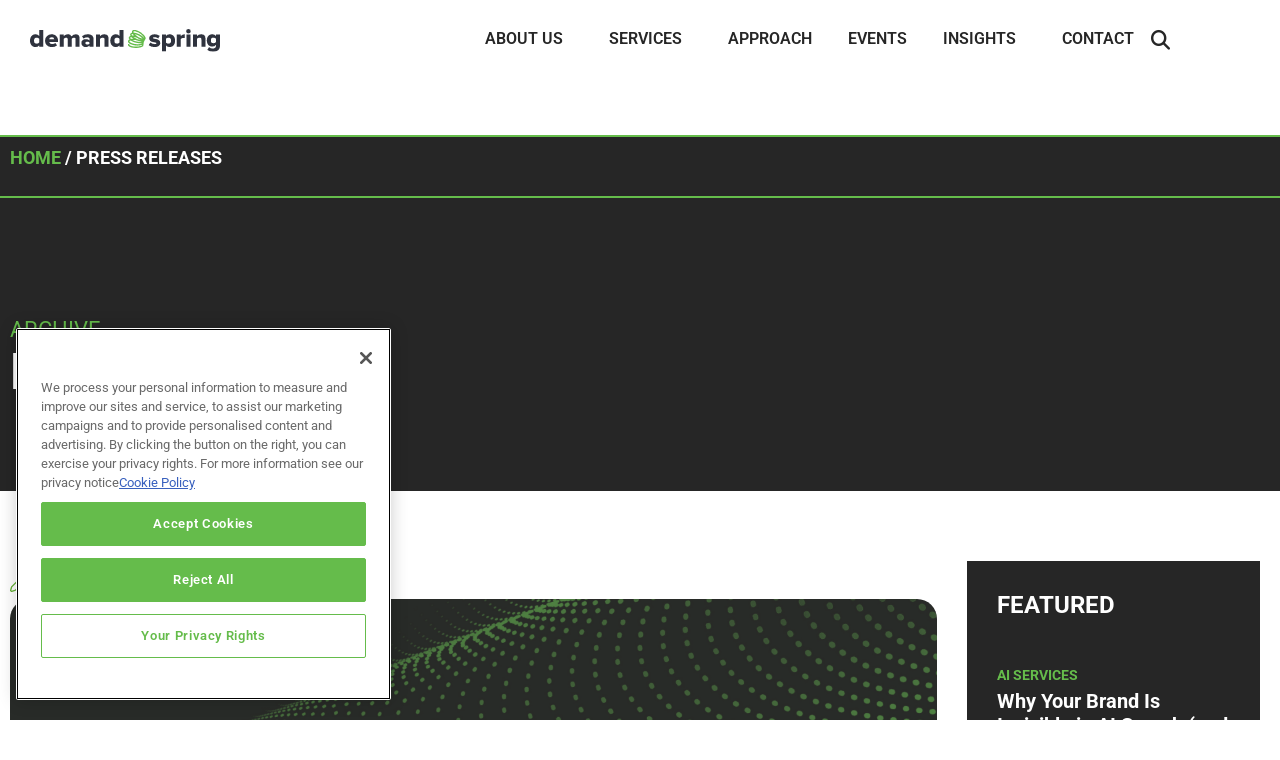

--- FILE ---
content_type: text/html; charset=UTF-8
request_url: https://demandspring.com/blog/category/press-releases/
body_size: 33827
content:
<!doctype html>
<html lang="en-CA" prefix="og: https://ogp.me/ns#">
<head>
	<meta charset="UTF-8">
<script>
var gform;gform||(document.addEventListener("gform_main_scripts_loaded",function(){gform.scriptsLoaded=!0}),document.addEventListener("gform/theme/scripts_loaded",function(){gform.themeScriptsLoaded=!0}),window.addEventListener("DOMContentLoaded",function(){gform.domLoaded=!0}),gform={domLoaded:!1,scriptsLoaded:!1,themeScriptsLoaded:!1,isFormEditor:()=>"function"==typeof InitializeEditor,callIfLoaded:function(o){return!(!gform.domLoaded||!gform.scriptsLoaded||!gform.themeScriptsLoaded&&!gform.isFormEditor()||(gform.isFormEditor()&&console.warn("The use of gform.initializeOnLoaded() is deprecated in the form editor context and will be removed in Gravity Forms 3.1."),o(),0))},initializeOnLoaded:function(o){gform.callIfLoaded(o)||(document.addEventListener("gform_main_scripts_loaded",()=>{gform.scriptsLoaded=!0,gform.callIfLoaded(o)}),document.addEventListener("gform/theme/scripts_loaded",()=>{gform.themeScriptsLoaded=!0,gform.callIfLoaded(o)}),window.addEventListener("DOMContentLoaded",()=>{gform.domLoaded=!0,gform.callIfLoaded(o)}))},hooks:{action:{},filter:{}},addAction:function(o,r,e,t){gform.addHook("action",o,r,e,t)},addFilter:function(o,r,e,t){gform.addHook("filter",o,r,e,t)},doAction:function(o){gform.doHook("action",o,arguments)},applyFilters:function(o){return gform.doHook("filter",o,arguments)},removeAction:function(o,r){gform.removeHook("action",o,r)},removeFilter:function(o,r,e){gform.removeHook("filter",o,r,e)},addHook:function(o,r,e,t,n){null==gform.hooks[o][r]&&(gform.hooks[o][r]=[]);var d=gform.hooks[o][r];null==n&&(n=r+"_"+d.length),gform.hooks[o][r].push({tag:n,callable:e,priority:t=null==t?10:t})},doHook:function(r,o,e){var t;if(e=Array.prototype.slice.call(e,1),null!=gform.hooks[r][o]&&((o=gform.hooks[r][o]).sort(function(o,r){return o.priority-r.priority}),o.forEach(function(o){"function"!=typeof(t=o.callable)&&(t=window[t]),"action"==r?t.apply(null,e):e[0]=t.apply(null,e)})),"filter"==r)return e[0]},removeHook:function(o,r,t,n){var e;null!=gform.hooks[o][r]&&(e=(e=gform.hooks[o][r]).filter(function(o,r,e){return!!(null!=n&&n!=o.tag||null!=t&&t!=o.priority)}),gform.hooks[o][r]=e)}});
</script>

	<meta name="viewport" content="width=device-width, initial-scale=1">
	<link rel="profile" href="https://gmpg.org/xfn/11">
	<meta name="dlm-version" content="5.1.6">
<!-- Google Tag Manager for WordPress by gtm4wp.com -->
<script data-cfasync="false" data-pagespeed-no-defer>
	var gtm4wp_datalayer_name = "dataLayer";
	var dataLayer = dataLayer || [];
</script>
<!-- End Google Tag Manager for WordPress by gtm4wp.com -->
<!-- Search Engine Optimization by Rank Math PRO - https://rankmath.com/ -->
<title>Demand Spring - Press Releases Archive</title>
<meta name="robots" content="follow, index, max-snippet:-1, max-video-preview:-1, max-image-preview:large"/>
<link rel="canonical" href="https://demandspring.com/blog/category/press-releases/" />
<meta property="og:locale" content="en_US" />
<meta property="og:type" content="article" />
<meta property="og:title" content="Demand Spring - Press Releases Archive" />
<meta property="og:url" content="https://demandspring.com/blog/category/press-releases/" />
<meta property="og:site_name" content="Demand Spring" />
<meta property="article:publisher" content="http://www.facebook.com/demandspring" />
<meta name="twitter:card" content="summary_large_image" />
<meta name="twitter:title" content="Demand Spring - Press Releases Archive" />
<meta name="twitter:site" content="@demandspring" />
<meta name="twitter:label1" content="Posts" />
<meta name="twitter:data1" content="42" />
<script type="application/ld+json" class="rank-math-schema-pro">{"@context":"https://schema.org","@graph":[{"@type":"Organization","@id":"https://demandspring.com/#organization","name":"Demand Spring","url":"https://demandspring.com","sameAs":["http://www.facebook.com/demandspring","https://twitter.com/demandspring","https://www.instagram.com/demandspring/","http://www.linkedin.com/company/demand-spring"],"logo":{"@type":"ImageObject","@id":"https://demandspring.com/#logo","url":"https://demandspring.com/wp-content/uploads/2020/09/Demand-Spring-Logo.svg","contentUrl":"https://demandspring.com/wp-content/uploads/2020/09/Demand-Spring-Logo.svg","caption":"Demand Spring","inLanguage":"en-CA","width":"191.431","height":"23.443"}},{"@type":"WebSite","@id":"https://demandspring.com/#website","url":"https://demandspring.com","name":"Demand Spring","publisher":{"@id":"https://demandspring.com/#organization"},"inLanguage":"en-CA"},{"@type":"BreadcrumbList","@id":"https://demandspring.com/blog/category/press-releases/#breadcrumb","itemListElement":[{"@type":"ListItem","position":"1","item":{"@id":"https://demandspring.com","name":"Home"}},{"@type":"ListItem","position":"2","item":{"@id":"https://demandspring.com/blog/category/press-releases/","name":"Press Releases"}}]},{"@type":"CollectionPage","@id":"https://demandspring.com/blog/category/press-releases/#webpage","url":"https://demandspring.com/blog/category/press-releases/","name":"Demand Spring - Press Releases Archive","isPartOf":{"@id":"https://demandspring.com/#website"},"inLanguage":"en-CA","breadcrumb":{"@id":"https://demandspring.com/blog/category/press-releases/#breadcrumb"}}]}</script>
<!-- /Rank Math WordPress SEO plugin -->

<link rel='dns-prefetch' href='//www.google.com' />
<link rel="alternate" type="application/rss+xml" title="Demand Spring &raquo; Feed" href="https://demandspring.com/feed/" />
<link rel="alternate" type="application/rss+xml" title="Demand Spring &raquo; Comments Feed" href="https://demandspring.com/comments/feed/" />
<link rel="alternate" type="application/rss+xml" title="Demand Spring &raquo; Press Releases Category Feed" href="https://demandspring.com/blog/category/press-releases/feed/" />
<style id='wp-img-auto-sizes-contain-inline-css'>
img:is([sizes=auto i],[sizes^="auto," i]){contain-intrinsic-size:3000px 1500px}
/*# sourceURL=wp-img-auto-sizes-contain-inline-css */
</style>
<link rel='stylesheet' id='hello-elementor-theme-style-css' href='https://demandspring.com/wp-content/themes/hello-elementor/assets/css/theme.css?ver=3.4.5' media='all' />
<link rel='stylesheet' id='jet-menu-hello-css' href='https://demandspring.com/wp-content/plugins/jet-menu/integration/themes/hello-elementor/assets/css/style.css?ver=2.4.18' media='all' />
<style id='wp-emoji-styles-inline-css'>

	img.wp-smiley, img.emoji {
		display: inline !important;
		border: none !important;
		box-shadow: none !important;
		height: 1em !important;
		width: 1em !important;
		margin: 0 0.07em !important;
		vertical-align: -0.1em !important;
		background: none !important;
		padding: 0 !important;
	}
/*# sourceURL=wp-emoji-styles-inline-css */
</style>
<link rel='stylesheet' id='wp-block-library-css' href='https://demandspring.com/wp-includes/css/dist/block-library/style.min.css?ver=6.9' media='all' />
<link rel='stylesheet' id='jet-engine-frontend-css' href='https://demandspring.com/wp-content/plugins/jet-engine/assets/css/frontend.css?ver=3.8.2.1' media='all' />
<style id='global-styles-inline-css'>
:root{--wp--preset--aspect-ratio--square: 1;--wp--preset--aspect-ratio--4-3: 4/3;--wp--preset--aspect-ratio--3-4: 3/4;--wp--preset--aspect-ratio--3-2: 3/2;--wp--preset--aspect-ratio--2-3: 2/3;--wp--preset--aspect-ratio--16-9: 16/9;--wp--preset--aspect-ratio--9-16: 9/16;--wp--preset--color--black: #000000;--wp--preset--color--cyan-bluish-gray: #abb8c3;--wp--preset--color--white: #ffffff;--wp--preset--color--pale-pink: #f78da7;--wp--preset--color--vivid-red: #cf2e2e;--wp--preset--color--luminous-vivid-orange: #ff6900;--wp--preset--color--luminous-vivid-amber: #fcb900;--wp--preset--color--light-green-cyan: #7bdcb5;--wp--preset--color--vivid-green-cyan: #00d084;--wp--preset--color--pale-cyan-blue: #8ed1fc;--wp--preset--color--vivid-cyan-blue: #0693e3;--wp--preset--color--vivid-purple: #9b51e0;--wp--preset--gradient--vivid-cyan-blue-to-vivid-purple: linear-gradient(135deg,rgb(6,147,227) 0%,rgb(155,81,224) 100%);--wp--preset--gradient--light-green-cyan-to-vivid-green-cyan: linear-gradient(135deg,rgb(122,220,180) 0%,rgb(0,208,130) 100%);--wp--preset--gradient--luminous-vivid-amber-to-luminous-vivid-orange: linear-gradient(135deg,rgb(252,185,0) 0%,rgb(255,105,0) 100%);--wp--preset--gradient--luminous-vivid-orange-to-vivid-red: linear-gradient(135deg,rgb(255,105,0) 0%,rgb(207,46,46) 100%);--wp--preset--gradient--very-light-gray-to-cyan-bluish-gray: linear-gradient(135deg,rgb(238,238,238) 0%,rgb(169,184,195) 100%);--wp--preset--gradient--cool-to-warm-spectrum: linear-gradient(135deg,rgb(74,234,220) 0%,rgb(151,120,209) 20%,rgb(207,42,186) 40%,rgb(238,44,130) 60%,rgb(251,105,98) 80%,rgb(254,248,76) 100%);--wp--preset--gradient--blush-light-purple: linear-gradient(135deg,rgb(255,206,236) 0%,rgb(152,150,240) 100%);--wp--preset--gradient--blush-bordeaux: linear-gradient(135deg,rgb(254,205,165) 0%,rgb(254,45,45) 50%,rgb(107,0,62) 100%);--wp--preset--gradient--luminous-dusk: linear-gradient(135deg,rgb(255,203,112) 0%,rgb(199,81,192) 50%,rgb(65,88,208) 100%);--wp--preset--gradient--pale-ocean: linear-gradient(135deg,rgb(255,245,203) 0%,rgb(182,227,212) 50%,rgb(51,167,181) 100%);--wp--preset--gradient--electric-grass: linear-gradient(135deg,rgb(202,248,128) 0%,rgb(113,206,126) 100%);--wp--preset--gradient--midnight: linear-gradient(135deg,rgb(2,3,129) 0%,rgb(40,116,252) 100%);--wp--preset--font-size--small: 13px;--wp--preset--font-size--medium: 20px;--wp--preset--font-size--large: 36px;--wp--preset--font-size--x-large: 42px;--wp--preset--spacing--20: 0.44rem;--wp--preset--spacing--30: 0.67rem;--wp--preset--spacing--40: 1rem;--wp--preset--spacing--50: 1.5rem;--wp--preset--spacing--60: 2.25rem;--wp--preset--spacing--70: 3.38rem;--wp--preset--spacing--80: 5.06rem;--wp--preset--shadow--natural: 6px 6px 9px rgba(0, 0, 0, 0.2);--wp--preset--shadow--deep: 12px 12px 50px rgba(0, 0, 0, 0.4);--wp--preset--shadow--sharp: 6px 6px 0px rgba(0, 0, 0, 0.2);--wp--preset--shadow--outlined: 6px 6px 0px -3px rgb(255, 255, 255), 6px 6px rgb(0, 0, 0);--wp--preset--shadow--crisp: 6px 6px 0px rgb(0, 0, 0);}:root { --wp--style--global--content-size: 800px;--wp--style--global--wide-size: 1200px; }:where(body) { margin: 0; }.wp-site-blocks > .alignleft { float: left; margin-right: 2em; }.wp-site-blocks > .alignright { float: right; margin-left: 2em; }.wp-site-blocks > .aligncenter { justify-content: center; margin-left: auto; margin-right: auto; }:where(.wp-site-blocks) > * { margin-block-start: 24px; margin-block-end: 0; }:where(.wp-site-blocks) > :first-child { margin-block-start: 0; }:where(.wp-site-blocks) > :last-child { margin-block-end: 0; }:root { --wp--style--block-gap: 24px; }:root :where(.is-layout-flow) > :first-child{margin-block-start: 0;}:root :where(.is-layout-flow) > :last-child{margin-block-end: 0;}:root :where(.is-layout-flow) > *{margin-block-start: 24px;margin-block-end: 0;}:root :where(.is-layout-constrained) > :first-child{margin-block-start: 0;}:root :where(.is-layout-constrained) > :last-child{margin-block-end: 0;}:root :where(.is-layout-constrained) > *{margin-block-start: 24px;margin-block-end: 0;}:root :where(.is-layout-flex){gap: 24px;}:root :where(.is-layout-grid){gap: 24px;}.is-layout-flow > .alignleft{float: left;margin-inline-start: 0;margin-inline-end: 2em;}.is-layout-flow > .alignright{float: right;margin-inline-start: 2em;margin-inline-end: 0;}.is-layout-flow > .aligncenter{margin-left: auto !important;margin-right: auto !important;}.is-layout-constrained > .alignleft{float: left;margin-inline-start: 0;margin-inline-end: 2em;}.is-layout-constrained > .alignright{float: right;margin-inline-start: 2em;margin-inline-end: 0;}.is-layout-constrained > .aligncenter{margin-left: auto !important;margin-right: auto !important;}.is-layout-constrained > :where(:not(.alignleft):not(.alignright):not(.alignfull)){max-width: var(--wp--style--global--content-size);margin-left: auto !important;margin-right: auto !important;}.is-layout-constrained > .alignwide{max-width: var(--wp--style--global--wide-size);}body .is-layout-flex{display: flex;}.is-layout-flex{flex-wrap: wrap;align-items: center;}.is-layout-flex > :is(*, div){margin: 0;}body .is-layout-grid{display: grid;}.is-layout-grid > :is(*, div){margin: 0;}body{padding-top: 0px;padding-right: 0px;padding-bottom: 0px;padding-left: 0px;}a:where(:not(.wp-element-button)){text-decoration: underline;}:root :where(.wp-element-button, .wp-block-button__link){background-color: #32373c;border-width: 0;color: #fff;font-family: inherit;font-size: inherit;font-style: inherit;font-weight: inherit;letter-spacing: inherit;line-height: inherit;padding-top: calc(0.667em + 2px);padding-right: calc(1.333em + 2px);padding-bottom: calc(0.667em + 2px);padding-left: calc(1.333em + 2px);text-decoration: none;text-transform: inherit;}.has-black-color{color: var(--wp--preset--color--black) !important;}.has-cyan-bluish-gray-color{color: var(--wp--preset--color--cyan-bluish-gray) !important;}.has-white-color{color: var(--wp--preset--color--white) !important;}.has-pale-pink-color{color: var(--wp--preset--color--pale-pink) !important;}.has-vivid-red-color{color: var(--wp--preset--color--vivid-red) !important;}.has-luminous-vivid-orange-color{color: var(--wp--preset--color--luminous-vivid-orange) !important;}.has-luminous-vivid-amber-color{color: var(--wp--preset--color--luminous-vivid-amber) !important;}.has-light-green-cyan-color{color: var(--wp--preset--color--light-green-cyan) !important;}.has-vivid-green-cyan-color{color: var(--wp--preset--color--vivid-green-cyan) !important;}.has-pale-cyan-blue-color{color: var(--wp--preset--color--pale-cyan-blue) !important;}.has-vivid-cyan-blue-color{color: var(--wp--preset--color--vivid-cyan-blue) !important;}.has-vivid-purple-color{color: var(--wp--preset--color--vivid-purple) !important;}.has-black-background-color{background-color: var(--wp--preset--color--black) !important;}.has-cyan-bluish-gray-background-color{background-color: var(--wp--preset--color--cyan-bluish-gray) !important;}.has-white-background-color{background-color: var(--wp--preset--color--white) !important;}.has-pale-pink-background-color{background-color: var(--wp--preset--color--pale-pink) !important;}.has-vivid-red-background-color{background-color: var(--wp--preset--color--vivid-red) !important;}.has-luminous-vivid-orange-background-color{background-color: var(--wp--preset--color--luminous-vivid-orange) !important;}.has-luminous-vivid-amber-background-color{background-color: var(--wp--preset--color--luminous-vivid-amber) !important;}.has-light-green-cyan-background-color{background-color: var(--wp--preset--color--light-green-cyan) !important;}.has-vivid-green-cyan-background-color{background-color: var(--wp--preset--color--vivid-green-cyan) !important;}.has-pale-cyan-blue-background-color{background-color: var(--wp--preset--color--pale-cyan-blue) !important;}.has-vivid-cyan-blue-background-color{background-color: var(--wp--preset--color--vivid-cyan-blue) !important;}.has-vivid-purple-background-color{background-color: var(--wp--preset--color--vivid-purple) !important;}.has-black-border-color{border-color: var(--wp--preset--color--black) !important;}.has-cyan-bluish-gray-border-color{border-color: var(--wp--preset--color--cyan-bluish-gray) !important;}.has-white-border-color{border-color: var(--wp--preset--color--white) !important;}.has-pale-pink-border-color{border-color: var(--wp--preset--color--pale-pink) !important;}.has-vivid-red-border-color{border-color: var(--wp--preset--color--vivid-red) !important;}.has-luminous-vivid-orange-border-color{border-color: var(--wp--preset--color--luminous-vivid-orange) !important;}.has-luminous-vivid-amber-border-color{border-color: var(--wp--preset--color--luminous-vivid-amber) !important;}.has-light-green-cyan-border-color{border-color: var(--wp--preset--color--light-green-cyan) !important;}.has-vivid-green-cyan-border-color{border-color: var(--wp--preset--color--vivid-green-cyan) !important;}.has-pale-cyan-blue-border-color{border-color: var(--wp--preset--color--pale-cyan-blue) !important;}.has-vivid-cyan-blue-border-color{border-color: var(--wp--preset--color--vivid-cyan-blue) !important;}.has-vivid-purple-border-color{border-color: var(--wp--preset--color--vivid-purple) !important;}.has-vivid-cyan-blue-to-vivid-purple-gradient-background{background: var(--wp--preset--gradient--vivid-cyan-blue-to-vivid-purple) !important;}.has-light-green-cyan-to-vivid-green-cyan-gradient-background{background: var(--wp--preset--gradient--light-green-cyan-to-vivid-green-cyan) !important;}.has-luminous-vivid-amber-to-luminous-vivid-orange-gradient-background{background: var(--wp--preset--gradient--luminous-vivid-amber-to-luminous-vivid-orange) !important;}.has-luminous-vivid-orange-to-vivid-red-gradient-background{background: var(--wp--preset--gradient--luminous-vivid-orange-to-vivid-red) !important;}.has-very-light-gray-to-cyan-bluish-gray-gradient-background{background: var(--wp--preset--gradient--very-light-gray-to-cyan-bluish-gray) !important;}.has-cool-to-warm-spectrum-gradient-background{background: var(--wp--preset--gradient--cool-to-warm-spectrum) !important;}.has-blush-light-purple-gradient-background{background: var(--wp--preset--gradient--blush-light-purple) !important;}.has-blush-bordeaux-gradient-background{background: var(--wp--preset--gradient--blush-bordeaux) !important;}.has-luminous-dusk-gradient-background{background: var(--wp--preset--gradient--luminous-dusk) !important;}.has-pale-ocean-gradient-background{background: var(--wp--preset--gradient--pale-ocean) !important;}.has-electric-grass-gradient-background{background: var(--wp--preset--gradient--electric-grass) !important;}.has-midnight-gradient-background{background: var(--wp--preset--gradient--midnight) !important;}.has-small-font-size{font-size: var(--wp--preset--font-size--small) !important;}.has-medium-font-size{font-size: var(--wp--preset--font-size--medium) !important;}.has-large-font-size{font-size: var(--wp--preset--font-size--large) !important;}.has-x-large-font-size{font-size: var(--wp--preset--font-size--x-large) !important;}
:root :where(.wp-block-pullquote){font-size: 1.5em;line-height: 1.6;}
/*# sourceURL=global-styles-inline-css */
</style>
<link rel='stylesheet' id='pafe-extension-style-css' href='https://demandspring.com/wp-content/plugins/piotnet-addons-for-elementor-pro/assets/css/minify/extension.min.css?ver=7.1.67' media='all' />
<link rel='stylesheet' id='woocommerce-layout-css' href='https://demandspring.com/wp-content/plugins/woocommerce/assets/css/woocommerce-layout.css?ver=10.4.3' media='all' />
<link rel='stylesheet' id='woocommerce-smallscreen-css' href='https://demandspring.com/wp-content/plugins/woocommerce/assets/css/woocommerce-smallscreen.css?ver=10.4.3' media='only screen and (max-width: 768px)' />
<link rel='stylesheet' id='woocommerce-general-css' href='https://demandspring.com/wp-content/plugins/woocommerce/assets/css/woocommerce.css?ver=10.4.3' media='all' />
<style id='woocommerce-inline-inline-css'>
.woocommerce form .form-row .required { visibility: visible; }
/*# sourceURL=woocommerce-inline-inline-css */
</style>
<link rel='stylesheet' id='ppress-frontend-css' href='https://demandspring.com/wp-content/plugins/wp-user-avatar/assets/css/frontend.min.css?ver=4.16.8' media='all' />
<link rel='stylesheet' id='ppress-flatpickr-css' href='https://demandspring.com/wp-content/plugins/wp-user-avatar/assets/flatpickr/flatpickr.min.css?ver=4.16.8' media='all' />
<link rel='stylesheet' id='ppress-select2-css' href='https://demandspring.com/wp-content/plugins/wp-user-avatar/assets/select2/select2.min.css?ver=6.9' media='all' />
<link rel='stylesheet' id='hello-elementor-css' href='https://demandspring.com/wp-content/themes/hello-elementor/assets/css/reset.css?ver=3.4.5' media='all' />
<link rel='stylesheet' id='hello-elementor-header-footer-css' href='https://demandspring.com/wp-content/themes/hello-elementor/assets/css/header-footer.css?ver=3.4.5' media='all' />
<link rel='stylesheet' id='font-awesome-all-css' href='https://demandspring.com/wp-content/plugins/jet-menu/assets/public/lib/font-awesome/css/all.min.css?ver=5.12.0' media='all' />
<link rel='stylesheet' id='font-awesome-v4-shims-css' href='https://demandspring.com/wp-content/plugins/jet-menu/assets/public/lib/font-awesome/css/v4-shims.min.css?ver=5.12.0' media='all' />
<link rel='stylesheet' id='jet-menu-public-styles-css' href='https://demandspring.com/wp-content/plugins/jet-menu/assets/public/css/public.css?ver=2.4.18' media='all' />
<link rel='stylesheet' id='jet-popup-frontend-css' href='https://demandspring.com/wp-content/plugins/jet-popup/assets/css/jet-popup-frontend.css?ver=2.0.20.3' media='all' />
<link rel='stylesheet' id='elementor-frontend-css' href='https://demandspring.com/wp-content/plugins/elementor/assets/css/frontend.min.css?ver=3.34.1' media='all' />
<link rel='stylesheet' id='widget-image-css' href='https://demandspring.com/wp-content/plugins/elementor/assets/css/widget-image.min.css?ver=3.34.1' media='all' />
<link rel='stylesheet' id='widget-search-form-css' href='https://demandspring.com/wp-content/plugins/elementor-pro/assets/css/widget-search-form.min.css?ver=3.34.0' media='all' />
<link rel='stylesheet' id='widget-nav-menu-css' href='https://demandspring.com/wp-content/plugins/elementor-pro/assets/css/widget-nav-menu.min.css?ver=3.34.0' media='all' />
<link rel='stylesheet' id='e-sticky-css' href='https://demandspring.com/wp-content/plugins/elementor-pro/assets/css/modules/sticky.min.css?ver=3.34.0' media='all' />
<link rel='stylesheet' id='widget-social-icons-css' href='https://demandspring.com/wp-content/plugins/elementor/assets/css/widget-social-icons.min.css?ver=3.34.1' media='all' />
<link rel='stylesheet' id='e-apple-webkit-css' href='https://demandspring.com/wp-content/plugins/elementor/assets/css/conditionals/apple-webkit.min.css?ver=3.34.1' media='all' />
<link rel='stylesheet' id='widget-heading-css' href='https://demandspring.com/wp-content/plugins/elementor/assets/css/widget-heading.min.css?ver=3.34.1' media='all' />
<link rel='stylesheet' id='e-motion-fx-css' href='https://demandspring.com/wp-content/plugins/elementor-pro/assets/css/modules/motion-fx.min.css?ver=3.34.0' media='all' />
<link rel='stylesheet' id='widget-divider-css' href='https://demandspring.com/wp-content/plugins/elementor/assets/css/widget-divider.min.css?ver=3.34.1' media='all' />
<link rel='stylesheet' id='e-popup-css' href='https://demandspring.com/wp-content/plugins/elementor-pro/assets/css/conditionals/popup.min.css?ver=3.34.0' media='all' />
<link rel='stylesheet' id='elementor-icons-css' href='https://demandspring.com/wp-content/plugins/elementor/assets/lib/eicons/css/elementor-icons.min.css?ver=5.45.0' media='all' />
<link rel='stylesheet' id='elementor-post-16-css' href='https://demandspring.com/wp-content/uploads/elementor/css/post-16.css?ver=1768508866' media='all' />
<link rel='stylesheet' id='uael-frontend-css' href='https://demandspring.com/wp-content/plugins/ultimate-elementor/assets/min-css/uael-frontend.min.css?ver=1.42.2' media='all' />
<link rel='stylesheet' id='uael-teammember-social-icons-css' href='https://demandspring.com/wp-content/plugins/elementor/assets/css/widget-social-icons.min.css?ver=3.24.0' media='all' />
<link rel='stylesheet' id='uael-social-share-icons-brands-css' href='https://demandspring.com/wp-content/plugins/elementor/assets/lib/font-awesome/css/brands.css?ver=5.15.3' media='all' />
<link rel='stylesheet' id='uael-social-share-icons-fontawesome-css' href='https://demandspring.com/wp-content/plugins/elementor/assets/lib/font-awesome/css/fontawesome.css?ver=5.15.3' media='all' />
<link rel='stylesheet' id='uael-nav-menu-icons-css' href='https://demandspring.com/wp-content/plugins/elementor/assets/lib/font-awesome/css/solid.css?ver=5.15.3' media='all' />
<link rel='stylesheet' id='font-awesome-5-all-css' href='https://demandspring.com/wp-content/plugins/elementor/assets/lib/font-awesome/css/all.min.css?ver=3.34.1' media='all' />
<link rel='stylesheet' id='font-awesome-4-shim-css' href='https://demandspring.com/wp-content/plugins/elementor/assets/lib/font-awesome/css/v4-shims.min.css?ver=3.34.1' media='all' />
<link rel='stylesheet' id='elementor-post-25257-css' href='https://demandspring.com/wp-content/uploads/elementor/css/post-25257.css?ver=1768508867' media='all' />
<link rel='stylesheet' id='elementor-post-32878-css' href='https://demandspring.com/wp-content/uploads/elementor/css/post-32878.css?ver=1768508862' media='all' />
<link rel='stylesheet' id='elementor-post-4813-css' href='https://demandspring.com/wp-content/uploads/elementor/css/post-4813.css?ver=1768544629' media='all' />
<link rel='stylesheet' id='elementor-post-4678-css' href='https://demandspring.com/wp-content/uploads/elementor/css/post-4678.css?ver=1768517650' media='all' />
<link rel='stylesheet' id='elementor-post-4742-css' href='https://demandspring.com/wp-content/uploads/elementor/css/post-4742.css?ver=1768540146' media='all' />
<link rel='stylesheet' id='elementor-post-4719-css' href='https://demandspring.com/wp-content/uploads/elementor/css/post-4719.css?ver=1768540146' media='all' />
<link rel='stylesheet' id='elementor-post-28414-css' href='https://demandspring.com/wp-content/uploads/elementor/css/post-28414.css?ver=1768508864' media='all' />
<link rel='stylesheet' id='hello-elementor-child-style-css' href='https://demandspring.com/wp-content/themes/hello-theme-child-master/style.css?ver=1.0.0' media='all' />
<link rel='stylesheet' id='ds-marketo-forms-css' href='https://demandspring.com/wp-content/themes/hello-theme-child-master/assets/css/ds-marketo-forms.css?ver=1.0.0' media='all' />
<link rel='stylesheet' id='elementor-gf-local-roboto-css' href='https://demandspring.com/wp-content/uploads/elementor/google-fonts/css/roboto.css?ver=1742791874' media='all' />
<script src="https://demandspring.com/wp-includes/js/jquery/jquery.min.js?ver=3.7.1" id="jquery-core-js"></script>
<script src="https://demandspring.com/wp-includes/js/jquery/jquery-migrate.min.js?ver=3.4.1" id="jquery-migrate-js"></script>
<script src="https://demandspring.com/wp-content/plugins/piotnet-addons-for-elementor-pro/assets/js/minify/extension.min.js?ver=7.1.67" id="pafe-extension-js"></script>
<script src="https://demandspring.com/wp-content/plugins/woocommerce/assets/js/jquery-blockui/jquery.blockUI.min.js?ver=2.7.0-wc.10.4.3" id="wc-jquery-blockui-js" defer data-wp-strategy="defer"></script>
<script id="wc-add-to-cart-js-extra">
var wc_add_to_cart_params = {"ajax_url":"/wp-admin/admin-ajax.php","wc_ajax_url":"/?wc-ajax=%%endpoint%%","i18n_view_cart":"View cart","cart_url":"https://demandspring.com/?page_id=28434","is_cart":"","cart_redirect_after_add":"no"};
//# sourceURL=wc-add-to-cart-js-extra
</script>
<script src="https://demandspring.com/wp-content/plugins/woocommerce/assets/js/frontend/add-to-cart.min.js?ver=10.4.3" id="wc-add-to-cart-js" defer data-wp-strategy="defer"></script>
<script src="https://demandspring.com/wp-content/plugins/woocommerce/assets/js/js-cookie/js.cookie.min.js?ver=2.1.4-wc.10.4.3" id="wc-js-cookie-js" defer data-wp-strategy="defer"></script>
<script id="woocommerce-js-extra">
var woocommerce_params = {"ajax_url":"/wp-admin/admin-ajax.php","wc_ajax_url":"/?wc-ajax=%%endpoint%%","i18n_password_show":"Show password","i18n_password_hide":"Hide password"};
//# sourceURL=woocommerce-js-extra
</script>
<script src="https://demandspring.com/wp-content/plugins/woocommerce/assets/js/frontend/woocommerce.min.js?ver=10.4.3" id="woocommerce-js" defer data-wp-strategy="defer"></script>
<script src="https://demandspring.com/wp-content/plugins/wp-user-avatar/assets/flatpickr/flatpickr.min.js?ver=4.16.8" id="ppress-flatpickr-js"></script>
<script src="https://demandspring.com/wp-content/plugins/wp-user-avatar/assets/select2/select2.min.js?ver=4.16.8" id="ppress-select2-js"></script>
<script src="https://demandspring.com/wp-content/plugins/elementor/assets/lib/font-awesome/js/v4-shims.min.js?ver=3.34.1" id="font-awesome-4-shim-js"></script>
<link rel="https://api.w.org/" href="https://demandspring.com/wp-json/" /><link rel="alternate" title="JSON" type="application/json" href="https://demandspring.com/wp-json/wp/v2/categories/509" /><link rel="EditURI" type="application/rsd+xml" title="RSD" href="https://demandspring.com/xmlrpc.php?rsd" />
<meta name="generator" content="WordPress 6.9" />
<script type="text/javascript" src="https://www.bugherd.com/sidebarv2.js?apikey=6r7r6a7lxxowsfyaj1odog" async="true"></script><script type="text/javascript">!function(e,t){(e=t.createElement("script")).src="https://cdn.convertbox.com/convertbox/js/embed.js",e.id="app-convertbox-script",e.async=true,e.dataset.uuid="6f7e94d4-4c30-4b59-9b05-6de45fd8efbd",document.getElementsByTagName("head")[0].appendChild(e)}(window,document);</script>
<script>var cb_wp=cb_wp || {};cb_wp.is_user_logged_in=false;</script><!-- Start Drift By WP-Plugin: Drift -->
<script>
"use strict";

!function() {
  var t = window.driftt = window.drift = window.driftt || [];
  if (!t.init) {
    if (t.invoked) return void (window.console && console.error && console.error("Drift snippet included twice."));
    t.invoked = !0, t.methods = [ "identify", "config", "track", "reset", "debug", "show", "ping", "page", "hide", "off", "on" ], 
    t.factory = function(e) {
      return function() {
        var n = Array.prototype.slice.call(arguments);
        return n.unshift(e), t.push(n), t;
      };
    }, t.methods.forEach(function(e) {
      t[e] = t.factory(e);
    }), t.load = function(t) {
      var e = 3e5, n = Math.ceil(new Date() / e) * e, o = document.createElement("script");
      o.type = "text/javascript", o.async = !0, o.crossorigin = "anonymous", o.src = "https://js.driftt.com/include/" + n + "/" + t + ".js";
      var i = document.getElementsByTagName("script")[0];
      i.parentNode.insertBefore(o, i);
    };
  }
}();
drift.SNIPPET_VERSION = '0.3.1';
drift.load('576r47fkucgd');
</script><!-- end: Drift Code. -->
<meta name="google-site-verification" content="Xw9rbL83n2SQi7UFQ4lw7dBCy13KEg2JTRLeGjxqSYI" />

<script src="https://assets.adoberesources.net/loader.js?orgId=52EC1F3463690D780A495EA8%40AdobeOrg&instanceId=demandspringpro&env=prod&geo=va7"></script>

<meta name="msvalidate.01" content="9E183E069896D1A00B06EACF68846C1E" />

<!-- Google Tag Manager for WordPress by gtm4wp.com -->
<!-- GTM Container placement set to automatic -->
<script data-cfasync="false" data-pagespeed-no-defer>
	var dataLayer_content = {"pagePostType":"post","pagePostType2":"category-post","pageCategory":["press-releases"]};
	dataLayer.push( dataLayer_content );
</script>
<script data-cfasync="false" data-pagespeed-no-defer>
(function(w,d,s,l,i){w[l]=w[l]||[];w[l].push({'gtm.start':
new Date().getTime(),event:'gtm.js'});var f=d.getElementsByTagName(s)[0],
j=d.createElement(s),dl=l!='dataLayer'?'&l='+l:'';j.async=true;j.src=
'//www.googletagmanager.com/gtm.js?id='+i+dl;f.parentNode.insertBefore(j,f);
})(window,document,'script','dataLayer','GTM-WG6GH6');
</script>
<!-- End Google Tag Manager for WordPress by gtm4wp.com -->	<noscript><style>.woocommerce-product-gallery{ opacity: 1 !important; }</style></noscript>
	<meta name="generator" content="Elementor 3.34.1; features: additional_custom_breakpoints; settings: css_print_method-external, google_font-enabled, font_display-auto">
			<style>
				.e-con.e-parent:nth-of-type(n+4):not(.e-lazyloaded):not(.e-no-lazyload),
				.e-con.e-parent:nth-of-type(n+4):not(.e-lazyloaded):not(.e-no-lazyload) * {
					background-image: none !important;
				}
				@media screen and (max-height: 1024px) {
					.e-con.e-parent:nth-of-type(n+3):not(.e-lazyloaded):not(.e-no-lazyload),
					.e-con.e-parent:nth-of-type(n+3):not(.e-lazyloaded):not(.e-no-lazyload) * {
						background-image: none !important;
					}
				}
				@media screen and (max-height: 640px) {
					.e-con.e-parent:nth-of-type(n+2):not(.e-lazyloaded):not(.e-no-lazyload),
					.e-con.e-parent:nth-of-type(n+2):not(.e-lazyloaded):not(.e-no-lazyload) * {
						background-image: none !important;
					}
				}
			</style>
			<script id='nitro-telemetry-meta' nitro-exclude>window.NPTelemetryMetadata={missReason: (!window.NITROPACK_STATE ? 'cache not found' : 'hit'),pageType: 'category',isEligibleForOptimization: true,}</script><script id='nitro-generic' nitro-exclude>(()=>{window.NitroPack=window.NitroPack||{coreVersion:"na",isCounted:!1};let e=document.createElement("script");if(e.src="https://nitroscripts.com/ORcwaGfrRflMBobIdXGcfLUZwTYrrwlZ",e.async=!0,e.id="nitro-script",document.head.appendChild(e),!window.NitroPack.isCounted){window.NitroPack.isCounted=!0;let t=()=>{navigator.sendBeacon("https://to.getnitropack.com/p",JSON.stringify({siteId:"ORcwaGfrRflMBobIdXGcfLUZwTYrrwlZ",url:window.location.href,isOptimized:!!window.IS_NITROPACK,coreVersion:"na",missReason:window.NPTelemetryMetadata?.missReason||"",pageType:window.NPTelemetryMetadata?.pageType||"",isEligibleForOptimization:!!window.NPTelemetryMetadata?.isEligibleForOptimization}))};(()=>{let e=()=>new Promise(e=>{"complete"===document.readyState?e():window.addEventListener("load",e)}),i=()=>new Promise(e=>{document.prerendering?document.addEventListener("prerenderingchange",e,{once:!0}):e()}),a=async()=>{await i(),await e(),t()};a()})(),window.addEventListener("pageshow",e=>{if(e.persisted){let i=document.prerendering||self.performance?.getEntriesByType?.("navigation")[0]?.activationStart>0;"visible"!==document.visibilityState||i||t()}})}})();</script><link rel="icon" href="https://demandspring.com/wp-content/uploads/2020/09/Demand-Spring-Favicon.svg" sizes="32x32" />
<link rel="icon" href="https://demandspring.com/wp-content/uploads/2020/09/Demand-Spring-Favicon.svg" sizes="192x192" />
<link rel="apple-touch-icon" href="https://demandspring.com/wp-content/uploads/2020/09/Demand-Spring-Favicon.svg" />
<meta name="msapplication-TileImage" content="https://demandspring.com/wp-content/uploads/2020/09/Demand-Spring-Favicon.svg" />
<style>.pswp.pafe-lightbox-modal {display: none;}</style></head>
<body class="archive category category-press-releases category-509 wp-custom-logo wp-embed-responsive wp-theme-hello-elementor wp-child-theme-hello-theme-child-master theme-hello-elementor woocommerce-no-js hello-elementor-default jet-desktop-menu-active elementor-page-4813 elementor-default elementor-template-full-width elementor-kit-16">


<!-- GTM Container placement set to automatic -->
<!-- Google Tag Manager (noscript) -->
				<noscript><iframe src="https://www.googletagmanager.com/ns.html?id=GTM-WG6GH6" height="0" width="0" style="display:none;visibility:hidden" aria-hidden="true"></iframe></noscript>
<!-- End Google Tag Manager (noscript) -->
<a class="skip-link screen-reader-text" href="#content">Skip to content</a>

		<header data-elementor-type="header" data-elementor-id="25257" class="elementor elementor-25257 elementor-location-header" data-elementor-post-type="elementor_library">
			<div class="elementor-element elementor-element-6be81d2 e-flex e-con-boxed e-con e-parent" data-id="6be81d2" data-element_type="container" data-settings="{&quot;jet_parallax_layout_list&quot;:[],&quot;sticky&quot;:&quot;top&quot;,&quot;sticky_on&quot;:[&quot;desktop&quot;],&quot;sticky_effects_offset&quot;:1,&quot;background_background&quot;:&quot;classic&quot;,&quot;sticky_offset&quot;:0,&quot;sticky_anchor_link_offset&quot;:0}">
					<div class="e-con-inner">
		<div class="elementor-element elementor-element-17f273b e-con-full e-flex e-con e-child" data-id="17f273b" data-element_type="container" data-settings="{&quot;jet_parallax_layout_list&quot;:[]}">
				<div class="elementor-element elementor-element-aa4bd1a elementor-widget elementor-widget-theme-site-logo elementor-widget-image" data-id="aa4bd1a" data-element_type="widget" data-widget_type="theme-site-logo.default">
				<div class="elementor-widget-container">
											<a href="https://demandspring.com">
			<img src="https://demandspring.com/wp-content/uploads/2020/09/Demand-Spring-Logo.svg" title="Demand Spring" alt="Demand Spring" loading="lazy" />				</a>
											</div>
				</div>
				</div>
		<div class="elementor-element elementor-element-10a2f50 e-con-full e-flex e-con e-child" data-id="10a2f50" data-element_type="container" data-settings="{&quot;jet_parallax_layout_list&quot;:[]}">
		<div class="elementor-element elementor-element-002bfa5 e-con-full elementor-hidden-tablet elementor-hidden-mobile e-flex e-con e-child" data-id="002bfa5" data-element_type="container" data-settings="{&quot;jet_parallax_layout_list&quot;:[]}">
				<div class="elementor-element elementor-element-dfbd2ca elementor-widget__width-initial elementor-widget-mobile__width-initial elementor-hidden-tablet elementor-hidden-mobile elementor-widget elementor-widget-global elementor-global-27379 elementor-widget-jet-mega-menu" data-id="dfbd2ca" data-element_type="widget" data-widget_type="jet-mega-menu.default">
				<div class="elementor-widget-container">
					<div class="menu-primary-navigation-2024-container"><div class="jet-menu-container"><div class="jet-menu-inner"><ul class="jet-menu jet-menu--animation-type-fade"><li id="jet-menu-item-27628" class="jet-menu-item jet-menu-item-type-post_type jet-menu-item-object-page jet-menu-item-has-children jet-no-roll-up jet-simple-menu-item jet-regular-item jet-menu-item-27628"><a href="https://demandspring.com/about/" class="top-level-link"><div class="jet-menu-item-wrapper"><div class="jet-menu-title">About Us</div><i class="jet-dropdown-arrow fa "></i></div></a>
<ul  class="jet-sub-menu">
	<li id="jet-menu-item-27627" class="jet-menu-item jet-menu-item-type-post_type jet-menu-item-object-page jet-no-roll-up jet-simple-menu-item jet-regular-item jet-menu-item-27627 jet-sub-menu-item"><a href="https://demandspring.com/about/people/" class="sub-level-link"><div class="jet-menu-item-wrapper"><div class="jet-menu-title">Our Team</div></div></a></li>
	<li id="jet-menu-item-27630" class="jet-menu-item jet-menu-item-type-post_type jet-menu-item-object-page jet-no-roll-up jet-simple-menu-item jet-regular-item jet-menu-item-27630 jet-sub-menu-item"><a href="https://demandspring.com/about/board-of-advisors/" class="sub-level-link"><div class="jet-menu-item-wrapper"><div class="jet-menu-title">Board of Advisors</div></div></a></li>
	<li id="jet-menu-item-27629" class="jet-menu-item jet-menu-item-type-post_type jet-menu-item-object-page jet-no-roll-up jet-simple-menu-item jet-regular-item jet-menu-item-27629 jet-sub-menu-item"><a href="https://demandspring.com/about/partners/" class="sub-level-link"><div class="jet-menu-item-wrapper"><div class="jet-menu-title">Our Partners</div></div></a></li>
</ul>
</li>
<li id="jet-menu-item-27669" class="jet-menu-item jet-menu-item-type-post_type_archive jet-menu-item-object-services jet-menu-item-has-children jet-no-roll-up jet-simple-menu-item jet-regular-item jet-menu-item-27669"><a href="https://demandspring.com/services/" class="top-level-link"><div class="jet-menu-item-wrapper"><div class="jet-menu-title">Services</div><i class="jet-dropdown-arrow fa "></i></div></a>
<ul  class="jet-sub-menu">
	<li id="jet-menu-item-27948" class="jet-menu-item jet-menu-item-type-post_type jet-menu-item-object-services jet-no-roll-up jet-simple-menu-item jet-regular-item jet-menu-item-27948 jet-sub-menu-item"><a href="https://demandspring.com/services/strategic-ai-advisory-for-revenue-acceleration/" class="sub-level-link"><div class="jet-menu-item-wrapper"><div class="jet-menu-title">Strategic AI Advisory for Revenue Acceleration</div></div></a></li>
	<li id="jet-menu-item-27946" class="jet-menu-item jet-menu-item-type-post_type jet-menu-item-object-services jet-no-roll-up jet-simple-menu-item jet-regular-item jet-menu-item-27946 jet-sub-menu-item"><a href="https://demandspring.com/services/ai-activation-growth-services/" class="sub-level-link"><div class="jet-menu-item-wrapper"><div class="jet-menu-title">AI Activation &#038; Growth Services</div></div></a></li>
	<li id="jet-menu-item-27949" class="jet-menu-item jet-menu-item-type-post_type jet-menu-item-object-services jet-no-roll-up jet-simple-menu-item jet-regular-item jet-menu-item-27949 jet-sub-menu-item"><a href="https://demandspring.com/services/training-enablement-for-ai-first-mindset-teams/" class="sub-level-link"><div class="jet-menu-item-wrapper"><div class="jet-menu-title">Training &#038; Enablement for AI-First Mindset Teams</div></div></a></li>
	<li id="jet-menu-item-27947" class="jet-menu-item jet-menu-item-type-post_type jet-menu-item-object-services jet-no-roll-up jet-simple-menu-item jet-regular-item jet-menu-item-27947 jet-sub-menu-item"><a href="https://demandspring.com/services/marketing-automation-ai-workflow-agents/" class="sub-level-link"><div class="jet-menu-item-wrapper"><div class="jet-menu-title">Marketing Automation &#038; AI Workflow Agents</div></div></a></li>
</ul>
</li>
<li id="jet-menu-item-27675" class="jet-menu-item jet-menu-item-type-post_type jet-menu-item-object-page jet-no-roll-up jet-simple-menu-item jet-regular-item jet-menu-item-27675"><a href="https://demandspring.com/approach/" class="top-level-link"><div class="jet-menu-item-wrapper"><div class="jet-menu-title">Approach</div></div></a></li>
<li id="jet-menu-item-33408" class="jet-menu-item jet-menu-item-type-post_type jet-menu-item-object-events jet-no-roll-up jet-simple-menu-item jet-regular-item jet-menu-item-33408"><a href="https://demandspring.com/events/the-ai-exchange/" class="top-level-link"><div class="jet-menu-item-wrapper"><div class="jet-menu-title">Events</div></div></a></li>
<li id="jet-menu-item-27674" class="jet-menu-item jet-menu-item-type-post_type jet-menu-item-object-page jet-menu-item-has-children jet-no-roll-up jet-simple-menu-item jet-regular-item jet-menu-item-27674"><a href="https://demandspring.com/insights/" class="top-level-link"><div class="jet-menu-item-wrapper"><div class="jet-menu-title">Insights</div><i class="jet-dropdown-arrow fa "></i></div></a>
<ul  class="jet-sub-menu">
	<li id="jet-menu-item-27676" class="jet-menu-item jet-menu-item-type-post_type jet-menu-item-object-page jet-current_page_parent jet-no-roll-up jet-simple-menu-item jet-regular-item jet-menu-item-27676 jet-sub-menu-item"><a href="https://demandspring.com/blog/" class="sub-level-link"><div class="jet-menu-item-wrapper"><div class="jet-menu-title">Blog</div></div></a></li>
	<li id="jet-menu-item-27677" class="jet-menu-item jet-menu-item-type-post_type_archive jet-menu-item-object-learning-center jet-no-roll-up jet-simple-menu-item jet-regular-item jet-menu-item-27677 jet-sub-menu-item"><a href="https://demandspring.com/demand-spring-in-the-news/" class="sub-level-link"><div class="jet-menu-item-wrapper"><div class="jet-menu-title">Demand Spring in the News</div></div></a></li>
	<li id="jet-menu-item-27678" class="jet-menu-item jet-menu-item-type-post_type_archive jet-menu-item-object-podcasts jet-no-roll-up jet-simple-menu-item jet-regular-item jet-menu-item-27678 jet-sub-menu-item"><a href="https://demandspring.com/podcasts/" class="sub-level-link"><div class="jet-menu-item-wrapper"><div class="jet-menu-title">Podcasts</div></div></a></li>
	<li id="jet-menu-item-27679" class="jet-menu-item jet-menu-item-type-post_type_archive jet-menu-item-object-whitepapers jet-no-roll-up jet-simple-menu-item jet-regular-item jet-menu-item-27679 jet-sub-menu-item"><a href="https://demandspring.com/whitepapers/" class="sub-level-link"><div class="jet-menu-item-wrapper"><div class="jet-menu-title">Whitepapers</div></div></a></li>
	<li id="jet-menu-item-27680" class="jet-menu-item jet-menu-item-type-post_type_archive jet-menu-item-object-videos jet-no-roll-up jet-simple-menu-item jet-regular-item jet-menu-item-27680 jet-sub-menu-item"><a href="https://demandspring.com/videos/" class="sub-level-link"><div class="jet-menu-item-wrapper"><div class="jet-menu-title">Videos</div></div></a></li>
	<li id="jet-menu-item-27681" class="jet-menu-item jet-menu-item-type-post_type_archive jet-menu-item-object-case-studies jet-no-roll-up jet-simple-menu-item jet-regular-item jet-menu-item-27681 jet-sub-menu-item"><a href="https://demandspring.com/work/case-studies/" class="sub-level-link"><div class="jet-menu-item-wrapper"><div class="jet-menu-title">Case Studies</div></div></a></li>
	<li id="jet-menu-item-28313" class="jet-menu-item jet-menu-item-type-post_type_archive jet-menu-item-object-research jet-no-roll-up jet-simple-menu-item jet-regular-item jet-menu-item-28313 jet-sub-menu-item"><a href="https://demandspring.com/research/" class="sub-level-link"><div class="jet-menu-item-wrapper"><div class="jet-menu-title">Research</div></div></a></li>
</ul>
</li>
<li id="jet-menu-item-27683" class="jet-menu-item jet-menu-item-type-post_type jet-menu-item-object-page jet-no-roll-up jet-simple-menu-item jet-regular-item jet-menu-item-27683"><a href="https://demandspring.com/contact/" class="top-level-link"><div class="jet-menu-item-wrapper"><div class="jet-menu-title">Contact</div></div></a></li>
</ul></div></div></div>				</div>
				</div>
				<div class="elementor-element elementor-element-00b4c8e elementor-search-form--skin-full_screen elementor-widget-mobile__width-initial elementor-widget elementor-widget-search-form" data-id="00b4c8e" data-element_type="widget" data-settings="{&quot;skin&quot;:&quot;full_screen&quot;}" data-widget_type="search-form.default">
				<div class="elementor-widget-container">
							<search role="search">
			<form class="elementor-search-form" action="https://demandspring.com" method="get">
												<div class="elementor-search-form__toggle" role="button" tabindex="0" aria-label="Search">
					<i aria-hidden="true" class="fas fa-search"></i>				</div>
								<div class="elementor-search-form__container">
					<label class="elementor-screen-only" for="elementor-search-form-00b4c8e">Search</label>

					
					<input id="elementor-search-form-00b4c8e" placeholder="Search..." class="elementor-search-form__input" type="search" name="s" value="">
					
					
										<div class="dialog-lightbox-close-button dialog-close-button" role="button" tabindex="0" aria-label="Close this search box.">
						<i aria-hidden="true" class="eicon-close"></i>					</div>
									</div>
			</form>
		</search>
						</div>
				</div>
				</div>
		<div class="elementor-element elementor-element-985c38d e-con-full elementor-hidden-desktop e-flex e-con e-child" data-id="985c38d" data-element_type="container" data-settings="{&quot;jet_parallax_layout_list&quot;:[]}">
				<div class="elementor-element elementor-element-53384dc elementor-search-form--skin-full_screen elementor-widget elementor-widget-search-form" data-id="53384dc" data-element_type="widget" data-settings="{&quot;skin&quot;:&quot;full_screen&quot;}" data-widget_type="search-form.default">
				<div class="elementor-widget-container">
							<search role="search">
			<form class="elementor-search-form" action="https://demandspring.com" method="get">
												<div class="elementor-search-form__toggle" role="button" tabindex="0" aria-label="Search">
					<i aria-hidden="true" class="fas fa-search"></i>				</div>
								<div class="elementor-search-form__container">
					<label class="elementor-screen-only" for="elementor-search-form-53384dc">Search</label>

					
					<input id="elementor-search-form-53384dc" placeholder="Search..." class="elementor-search-form__input" type="search" name="s" value="">
					
					
										<div class="dialog-lightbox-close-button dialog-close-button" role="button" tabindex="0" aria-label="Close this search box.">
						<i aria-hidden="true" class="eicon-close"></i>					</div>
									</div>
			</form>
		</search>
						</div>
				</div>
				<div class="elementor-element elementor-element-74ffa37 elementor-nav-menu--stretch elementor-widget-tablet__width-auto elementor-nav-menu__text-align-aside elementor-nav-menu--toggle elementor-nav-menu--burger elementor-widget elementor-widget-nav-menu" data-id="74ffa37" data-element_type="widget" data-settings="{&quot;full_width&quot;:&quot;stretch&quot;,&quot;submenu_icon&quot;:{&quot;value&quot;:&quot;&lt;i class=\&quot;fas fa-angle-down\&quot; aria-hidden=\&quot;true\&quot;&gt;&lt;\/i&gt;&quot;,&quot;library&quot;:&quot;fa-solid&quot;},&quot;layout&quot;:&quot;dropdown&quot;,&quot;toggle&quot;:&quot;burger&quot;}" data-widget_type="nav-menu.default">
				<div class="elementor-widget-container">
							<div class="elementor-menu-toggle" role="button" tabindex="0" aria-label="Menu Toggle" aria-expanded="false">
			<i aria-hidden="true" role="presentation" class="elementor-menu-toggle__icon--open eicon-menu-bar"></i><i aria-hidden="true" role="presentation" class="elementor-menu-toggle__icon--close eicon-close"></i>		</div>
					<nav class="elementor-nav-menu--dropdown elementor-nav-menu__container" aria-hidden="true">
				<ul id="menu-2-74ffa37" class="elementor-nav-menu"><li class="menu-item menu-item-type-post_type menu-item-object-page menu-item-has-children menu-item-27628"><a href="https://demandspring.com/about/" class="elementor-item" tabindex="-1">About Us</a>
<ul class="sub-menu elementor-nav-menu--dropdown">
	<li class="menu-item menu-item-type-post_type menu-item-object-page menu-item-27627"><a href="https://demandspring.com/about/people/" class="elementor-sub-item" tabindex="-1">Our Team</a></li>
	<li class="menu-item menu-item-type-post_type menu-item-object-page menu-item-27630"><a href="https://demandspring.com/about/board-of-advisors/" class="elementor-sub-item" tabindex="-1">Board of Advisors</a></li>
	<li class="menu-item menu-item-type-post_type menu-item-object-page menu-item-27629"><a href="https://demandspring.com/about/partners/" class="elementor-sub-item" tabindex="-1">Our Partners</a></li>
</ul>
</li>
<li class="menu-item menu-item-type-post_type_archive menu-item-object-services menu-item-has-children menu-item-27669"><a href="https://demandspring.com/services/" class="elementor-item" tabindex="-1">Services</a>
<ul class="sub-menu elementor-nav-menu--dropdown">
	<li class="menu-item menu-item-type-post_type menu-item-object-services menu-item-27948"><a href="https://demandspring.com/services/strategic-ai-advisory-for-revenue-acceleration/" class="elementor-sub-item" tabindex="-1">Strategic AI Advisory for Revenue Acceleration</a></li>
	<li class="menu-item menu-item-type-post_type menu-item-object-services menu-item-27946"><a href="https://demandspring.com/services/ai-activation-growth-services/" class="elementor-sub-item" tabindex="-1">AI Activation &#038; Growth Services</a></li>
	<li class="menu-item menu-item-type-post_type menu-item-object-services menu-item-27949"><a href="https://demandspring.com/services/training-enablement-for-ai-first-mindset-teams/" class="elementor-sub-item" tabindex="-1">Training &#038; Enablement for AI-First Mindset Teams</a></li>
	<li class="menu-item menu-item-type-post_type menu-item-object-services menu-item-27947"><a href="https://demandspring.com/services/marketing-automation-ai-workflow-agents/" class="elementor-sub-item" tabindex="-1">Marketing Automation &#038; AI Workflow Agents</a></li>
</ul>
</li>
<li class="menu-item menu-item-type-post_type menu-item-object-page menu-item-27675"><a href="https://demandspring.com/approach/" class="elementor-item" tabindex="-1">Approach</a></li>
<li class="menu-item menu-item-type-post_type menu-item-object-events menu-item-33408"><a href="https://demandspring.com/events/the-ai-exchange/" class="elementor-item" tabindex="-1">Events</a></li>
<li class="menu-item menu-item-type-post_type menu-item-object-page menu-item-has-children menu-item-27674"><a href="https://demandspring.com/insights/" class="elementor-item" tabindex="-1">Insights</a>
<ul class="sub-menu elementor-nav-menu--dropdown">
	<li class="menu-item menu-item-type-post_type menu-item-object-page current_page_parent menu-item-27676"><a href="https://demandspring.com/blog/" class="elementor-sub-item" tabindex="-1">Blog</a></li>
	<li class="menu-item menu-item-type-post_type_archive menu-item-object-learning-center menu-item-27677"><a href="https://demandspring.com/demand-spring-in-the-news/" class="elementor-sub-item" tabindex="-1">Demand Spring in the News</a></li>
	<li class="menu-item menu-item-type-post_type_archive menu-item-object-podcasts menu-item-27678"><a href="https://demandspring.com/podcasts/" class="elementor-sub-item" tabindex="-1">Podcasts</a></li>
	<li class="menu-item menu-item-type-post_type_archive menu-item-object-whitepapers menu-item-27679"><a href="https://demandspring.com/whitepapers/" class="elementor-sub-item" tabindex="-1">Whitepapers</a></li>
	<li class="menu-item menu-item-type-post_type_archive menu-item-object-videos menu-item-27680"><a href="https://demandspring.com/videos/" class="elementor-sub-item" tabindex="-1">Videos</a></li>
	<li class="menu-item menu-item-type-post_type_archive menu-item-object-case-studies menu-item-27681"><a href="https://demandspring.com/work/case-studies/" class="elementor-sub-item" tabindex="-1">Case Studies</a></li>
	<li class="menu-item menu-item-type-post_type_archive menu-item-object-research menu-item-28313"><a href="https://demandspring.com/research/" class="elementor-sub-item" tabindex="-1">Research</a></li>
</ul>
</li>
<li class="menu-item menu-item-type-post_type menu-item-object-page menu-item-27683"><a href="https://demandspring.com/contact/" class="elementor-item" tabindex="-1">Contact</a></li>
</ul>			</nav>
						</div>
				</div>
				</div>
				</div>
					</div>
				</div>
				</header>
				<div data-elementor-type="archive" data-elementor-id="4813" class="elementor elementor-4813 elementor-location-archive" data-elementor-post-type="elementor_library">
					<section class="elementor-section elementor-top-section elementor-element elementor-element-9c64983 elementor-section-height-min-height jedv-enabled--yes elementor-section-content-middle elementor-section-boxed elementor-section-height-default elementor-section-items-middle" data-id="9c64983" data-element_type="section" data-settings="{&quot;jet_parallax_layout_list&quot;:[{&quot;jet_parallax_layout_image&quot;:{&quot;url&quot;:&quot;&quot;,&quot;id&quot;:&quot;&quot;,&quot;size&quot;:&quot;&quot;},&quot;_id&quot;:&quot;024db8b&quot;,&quot;jet_parallax_layout_image_tablet&quot;:{&quot;url&quot;:&quot;&quot;,&quot;id&quot;:&quot;&quot;,&quot;size&quot;:&quot;&quot;},&quot;jet_parallax_layout_image_mobile&quot;:{&quot;url&quot;:&quot;&quot;,&quot;id&quot;:&quot;&quot;,&quot;size&quot;:&quot;&quot;},&quot;jet_parallax_layout_speed&quot;:{&quot;unit&quot;:&quot;%&quot;,&quot;size&quot;:50,&quot;sizes&quot;:[]},&quot;jet_parallax_layout_type&quot;:&quot;scroll&quot;,&quot;jet_parallax_layout_direction&quot;:&quot;1&quot;,&quot;jet_parallax_layout_fx_direction&quot;:null,&quot;jet_parallax_layout_z_index&quot;:&quot;&quot;,&quot;jet_parallax_layout_bg_x&quot;:50,&quot;jet_parallax_layout_bg_x_tablet&quot;:&quot;&quot;,&quot;jet_parallax_layout_bg_x_mobile&quot;:&quot;&quot;,&quot;jet_parallax_layout_bg_y&quot;:50,&quot;jet_parallax_layout_bg_y_tablet&quot;:&quot;&quot;,&quot;jet_parallax_layout_bg_y_mobile&quot;:&quot;&quot;,&quot;jet_parallax_layout_bg_size&quot;:&quot;auto&quot;,&quot;jet_parallax_layout_bg_size_tablet&quot;:&quot;&quot;,&quot;jet_parallax_layout_bg_size_mobile&quot;:&quot;&quot;,&quot;jet_parallax_layout_animation_prop&quot;:&quot;transform&quot;,&quot;jet_parallax_layout_on&quot;:[&quot;desktop&quot;,&quot;tablet&quot;]}],&quot;background_background&quot;:&quot;classic&quot;,&quot;sticky&quot;:&quot;top&quot;,&quot;sticky_on&quot;:[&quot;desktop&quot;],&quot;sticky_offset&quot;:135,&quot;sticky_effects_offset&quot;:1,&quot;sticky_anchor_link_offset&quot;:0}">
						<div class="elementor-container elementor-column-gap-default">
					<div class="elementor-column elementor-col-100 elementor-top-column elementor-element elementor-element-a245678" data-id="a245678" data-element_type="column">
			<div class="elementor-widget-wrap elementor-element-populated">
						<div class="elementor-element elementor-element-9ea35d4 elementor-widget elementor-widget-global elementor-global-1283 elementor-widget-breadcrumbs" data-id="9ea35d4" data-element_type="widget" data-widget_type="breadcrumbs.default">
				<div class="elementor-widget-container">
					<nav aria-label="breadcrumbs" class="rank-math-breadcrumb"><p><a href="https://demandspring.com">Home</a><span class="separator"> / </span><span class="last">Press Releases</span></p></nav>				</div>
				</div>
					</div>
		</div>
					</div>
		</section>
				<section class="elementor-section elementor-top-section elementor-element elementor-element-0e7fa92 elementor-section-height-min-height elementor-section-items-stretch elementor-section-content-middle elementor-section-boxed elementor-section-height-default" data-id="0e7fa92" data-element_type="section" data-settings="{&quot;jet_parallax_layout_list&quot;:[{&quot;jet_parallax_layout_image&quot;:{&quot;url&quot;:&quot;&quot;,&quot;id&quot;:&quot;&quot;,&quot;size&quot;:&quot;&quot;},&quot;_id&quot;:&quot;0504c7c&quot;,&quot;jet_parallax_layout_image_tablet&quot;:{&quot;url&quot;:&quot;&quot;,&quot;id&quot;:&quot;&quot;,&quot;size&quot;:&quot;&quot;},&quot;jet_parallax_layout_image_mobile&quot;:{&quot;url&quot;:&quot;&quot;,&quot;id&quot;:&quot;&quot;,&quot;size&quot;:&quot;&quot;},&quot;jet_parallax_layout_speed&quot;:{&quot;unit&quot;:&quot;%&quot;,&quot;size&quot;:50,&quot;sizes&quot;:[]},&quot;jet_parallax_layout_type&quot;:&quot;scroll&quot;,&quot;jet_parallax_layout_direction&quot;:&quot;1&quot;,&quot;jet_parallax_layout_fx_direction&quot;:null,&quot;jet_parallax_layout_z_index&quot;:&quot;&quot;,&quot;jet_parallax_layout_bg_x&quot;:50,&quot;jet_parallax_layout_bg_x_tablet&quot;:&quot;&quot;,&quot;jet_parallax_layout_bg_x_mobile&quot;:&quot;&quot;,&quot;jet_parallax_layout_bg_y&quot;:50,&quot;jet_parallax_layout_bg_y_tablet&quot;:&quot;&quot;,&quot;jet_parallax_layout_bg_y_mobile&quot;:&quot;&quot;,&quot;jet_parallax_layout_bg_size&quot;:&quot;auto&quot;,&quot;jet_parallax_layout_bg_size_tablet&quot;:&quot;&quot;,&quot;jet_parallax_layout_bg_size_mobile&quot;:&quot;&quot;,&quot;jet_parallax_layout_animation_prop&quot;:&quot;transform&quot;,&quot;jet_parallax_layout_on&quot;:[&quot;desktop&quot;,&quot;tablet&quot;]}],&quot;background_background&quot;:&quot;classic&quot;,&quot;sticky&quot;:&quot;top&quot;,&quot;sticky_offset&quot;:187,&quot;sticky_on&quot;:[&quot;desktop&quot;],&quot;motion_fx_motion_fx_scrolling&quot;:&quot;yes&quot;,&quot;motion_fx_opacity_effect&quot;:&quot;yes&quot;,&quot;motion_fx_opacity_direction&quot;:&quot;in-out&quot;,&quot;motion_fx_opacity_range&quot;:{&quot;unit&quot;:&quot;%&quot;,&quot;size&quot;:&quot;&quot;,&quot;sizes&quot;:{&quot;start&quot;:35,&quot;end&quot;:35}},&quot;motion_fx_devices&quot;:[&quot;desktop&quot;],&quot;sticky_effects_offset&quot;:1,&quot;motion_fx_opacity_level&quot;:{&quot;unit&quot;:&quot;px&quot;,&quot;size&quot;:10,&quot;sizes&quot;:[]},&quot;sticky_anchor_link_offset&quot;:0}">
						<div class="elementor-container elementor-column-gap-default">
					<div class="elementor-column elementor-col-100 elementor-top-column elementor-element elementor-element-d6c6dde" data-id="d6c6dde" data-element_type="column">
			<div class="elementor-widget-wrap elementor-element-populated">
						<div class="elementor-element elementor-element-1cef978 elementor-widget elementor-widget-heading" data-id="1cef978" data-element_type="widget" data-widget_type="heading.default">
				<div class="elementor-widget-container">
					<p class="elementor-heading-title elementor-size-default">ARCHIVE</p>				</div>
				</div>
				<div class="elementor-element elementor-element-c463d01 elementor-widget elementor-widget-heading" data-id="c463d01" data-element_type="widget" data-widget_type="heading.default">
				<div class="elementor-widget-container">
					<h1 class="elementor-heading-title elementor-size-default">Press Releases</h1>				</div>
				</div>
					</div>
		</div>
					</div>
		</section>
				<section class="elementor-section elementor-top-section elementor-element elementor-element-9297552 elementor-section-boxed elementor-section-height-default elementor-section-height-default" data-id="9297552" data-element_type="section" data-settings="{&quot;jet_parallax_layout_list&quot;:[{&quot;jet_parallax_layout_image&quot;:{&quot;url&quot;:&quot;&quot;,&quot;id&quot;:&quot;&quot;,&quot;size&quot;:&quot;&quot;},&quot;_id&quot;:&quot;2668864&quot;,&quot;jet_parallax_layout_image_tablet&quot;:{&quot;url&quot;:&quot;&quot;,&quot;id&quot;:&quot;&quot;,&quot;size&quot;:&quot;&quot;},&quot;jet_parallax_layout_image_mobile&quot;:{&quot;url&quot;:&quot;&quot;,&quot;id&quot;:&quot;&quot;,&quot;size&quot;:&quot;&quot;},&quot;jet_parallax_layout_speed&quot;:{&quot;unit&quot;:&quot;%&quot;,&quot;size&quot;:50,&quot;sizes&quot;:[]},&quot;jet_parallax_layout_type&quot;:&quot;scroll&quot;,&quot;jet_parallax_layout_direction&quot;:&quot;1&quot;,&quot;jet_parallax_layout_fx_direction&quot;:null,&quot;jet_parallax_layout_z_index&quot;:&quot;&quot;,&quot;jet_parallax_layout_bg_x&quot;:50,&quot;jet_parallax_layout_bg_x_tablet&quot;:&quot;&quot;,&quot;jet_parallax_layout_bg_x_mobile&quot;:&quot;&quot;,&quot;jet_parallax_layout_bg_y&quot;:50,&quot;jet_parallax_layout_bg_y_tablet&quot;:&quot;&quot;,&quot;jet_parallax_layout_bg_y_mobile&quot;:&quot;&quot;,&quot;jet_parallax_layout_bg_size&quot;:&quot;auto&quot;,&quot;jet_parallax_layout_bg_size_tablet&quot;:&quot;&quot;,&quot;jet_parallax_layout_bg_size_mobile&quot;:&quot;&quot;,&quot;jet_parallax_layout_animation_prop&quot;:&quot;transform&quot;,&quot;jet_parallax_layout_on&quot;:[&quot;desktop&quot;,&quot;tablet&quot;]}],&quot;background_background&quot;:&quot;classic&quot;}">
						<div class="elementor-container elementor-column-gap-default">
					<div class="elementor-column elementor-col-50 elementor-top-column elementor-element elementor-element-c8c87a6" data-id="c8c87a6" data-element_type="column">
			<div class="elementor-widget-wrap elementor-element-populated">
						<div class="elementor-element elementor-element-6fb0455 elementor-widget elementor-widget-jet-listing-grid" data-id="6fb0455" data-element_type="widget" data-settings="{&quot;columns&quot;:&quot;1&quot;,&quot;columns_mobile&quot;:&quot;1&quot;}" data-widget_type="jet-listing-grid.default">
				<div class="elementor-widget-container">
					<div class="jet-listing-grid jet-listing-grid--lazy-load jet-listing jet-listing-grid-loading" data-lazy-load="{&quot;offset&quot;:&quot;0px&quot;,&quot;post_id&quot;:4813,&quot;queried_id&quot;:&quot;509|WP_Term&quot;}"><div class="jet-listing-grid__loader"><div class="jet-listing-grid__loader-spinner"></div></div></div>				</div>
				</div>
				<div class="elementor-element elementor-element-39baa33 elementor-widget elementor-widget-button" data-id="39baa33" data-element_type="widget" data-widget_type="button.default">
				<div class="elementor-widget-container">
									<div class="elementor-button-wrapper">
					<a class="elementor-button elementor-button-link elementor-size-sm" href="#" id="load_more">
						<span class="elementor-button-content-wrapper">
									<span class="elementor-button-text">Load more</span>
					</span>
					</a>
				</div>
								</div>
				</div>
					</div>
		</div>
				<div class="elementor-column elementor-col-50 elementor-top-column elementor-element elementor-element-e33d91a" data-id="e33d91a" data-element_type="column">
			<div class="elementor-widget-wrap elementor-element-populated">
						<section class="elementor-section elementor-inner-section elementor-element elementor-element-3fe6bc9 elementor-section-boxed elementor-section-height-default elementor-section-height-default" data-id="3fe6bc9" data-element_type="section" data-settings="{&quot;jet_parallax_layout_list&quot;:[{&quot;jet_parallax_layout_image&quot;:{&quot;url&quot;:&quot;&quot;,&quot;id&quot;:&quot;&quot;,&quot;size&quot;:&quot;&quot;},&quot;_id&quot;:&quot;12dec4c&quot;,&quot;jet_parallax_layout_image_tablet&quot;:{&quot;url&quot;:&quot;&quot;,&quot;id&quot;:&quot;&quot;,&quot;size&quot;:&quot;&quot;},&quot;jet_parallax_layout_image_mobile&quot;:{&quot;url&quot;:&quot;&quot;,&quot;id&quot;:&quot;&quot;,&quot;size&quot;:&quot;&quot;},&quot;jet_parallax_layout_speed&quot;:{&quot;unit&quot;:&quot;%&quot;,&quot;size&quot;:50,&quot;sizes&quot;:[]},&quot;jet_parallax_layout_type&quot;:&quot;scroll&quot;,&quot;jet_parallax_layout_direction&quot;:&quot;1&quot;,&quot;jet_parallax_layout_fx_direction&quot;:null,&quot;jet_parallax_layout_z_index&quot;:&quot;&quot;,&quot;jet_parallax_layout_bg_x&quot;:50,&quot;jet_parallax_layout_bg_x_tablet&quot;:&quot;&quot;,&quot;jet_parallax_layout_bg_x_mobile&quot;:&quot;&quot;,&quot;jet_parallax_layout_bg_y&quot;:50,&quot;jet_parallax_layout_bg_y_tablet&quot;:&quot;&quot;,&quot;jet_parallax_layout_bg_y_mobile&quot;:&quot;&quot;,&quot;jet_parallax_layout_bg_size&quot;:&quot;auto&quot;,&quot;jet_parallax_layout_bg_size_tablet&quot;:&quot;&quot;,&quot;jet_parallax_layout_bg_size_mobile&quot;:&quot;&quot;,&quot;jet_parallax_layout_animation_prop&quot;:&quot;transform&quot;,&quot;jet_parallax_layout_on&quot;:[&quot;desktop&quot;,&quot;tablet&quot;]}],&quot;background_background&quot;:&quot;classic&quot;}">
						<div class="elementor-container elementor-column-gap-default">
					<div class="elementor-column elementor-col-100 elementor-inner-column elementor-element elementor-element-99bcb08" data-id="99bcb08" data-element_type="column">
			<div class="elementor-widget-wrap elementor-element-populated">
						<div class="elementor-element elementor-element-4823b9d elementor-widget elementor-widget-heading" data-id="4823b9d" data-element_type="widget" data-widget_type="heading.default">
				<div class="elementor-widget-container">
					<h2 class="elementor-heading-title elementor-size-default">FEATURED</h2>				</div>
				</div>
				<div class="elementor-element elementor-element-7670614 elementor-widget elementor-widget-jet-listing-grid" data-id="7670614" data-element_type="widget" data-settings="{&quot;columns&quot;:&quot;1&quot;,&quot;columns_tablet&quot;:&quot;2&quot;,&quot;columns_mobile&quot;:&quot;1&quot;}" data-widget_type="jet-listing-grid.default">
				<div class="elementor-widget-container">
					<div class="jet-listing-grid jet-listing"><div class="jet-listing-grid__items grid-col-desk-1 grid-col-tablet-2 grid-col-mobile-1 jet-listing-grid--4742" data-queried-id="509|WP_Term" data-nav="{&quot;enabled&quot;:false,&quot;type&quot;:null,&quot;more_el&quot;:null,&quot;query&quot;:[],&quot;widget_settings&quot;:{&quot;lisitng_id&quot;:4742,&quot;posts_num&quot;:5,&quot;columns&quot;:1,&quot;columns_tablet&quot;:2,&quot;columns_mobile&quot;:1,&quot;column_min_width&quot;:240,&quot;column_min_width_tablet&quot;:240,&quot;column_min_width_mobile&quot;:240,&quot;inline_columns_css&quot;:false,&quot;is_archive_template&quot;:&quot;&quot;,&quot;post_status&quot;:[&quot;publish&quot;],&quot;use_random_posts_num&quot;:&quot;&quot;,&quot;max_posts_num&quot;:9,&quot;not_found_message&quot;:&quot;No data was found&quot;,&quot;is_masonry&quot;:false,&quot;equal_columns_height&quot;:&quot;&quot;,&quot;use_load_more&quot;:&quot;&quot;,&quot;load_more_id&quot;:&quot;&quot;,&quot;load_more_type&quot;:&quot;click&quot;,&quot;load_more_offset&quot;:{&quot;unit&quot;:&quot;px&quot;,&quot;size&quot;:0,&quot;sizes&quot;:[]},&quot;use_custom_post_types&quot;:&quot;&quot;,&quot;custom_post_types&quot;:[],&quot;hide_widget_if&quot;:&quot;&quot;,&quot;carousel_enabled&quot;:&quot;&quot;,&quot;slides_to_scroll&quot;:&quot;1&quot;,&quot;arrows&quot;:&quot;true&quot;,&quot;arrow_icon&quot;:&quot;fa fa-angle-left&quot;,&quot;dots&quot;:&quot;&quot;,&quot;autoplay&quot;:&quot;true&quot;,&quot;pause_on_hover&quot;:&quot;true&quot;,&quot;autoplay_speed&quot;:5000,&quot;infinite&quot;:&quot;true&quot;,&quot;center_mode&quot;:&quot;&quot;,&quot;effect&quot;:&quot;slide&quot;,&quot;speed&quot;:500,&quot;inject_alternative_items&quot;:&quot;&quot;,&quot;injection_items&quot;:[],&quot;scroll_slider_enabled&quot;:&quot;&quot;,&quot;scroll_slider_on&quot;:[&quot;desktop&quot;,&quot;tablet&quot;,&quot;mobile&quot;],&quot;custom_query&quot;:false,&quot;custom_query_id&quot;:&quot;&quot;,&quot;_element_id&quot;:&quot;&quot;,&quot;collapse_first_last_gap&quot;:false,&quot;list_tag_selection&quot;:&quot;&quot;,&quot;list_items_wrapper_tag&quot;:&quot;div&quot;,&quot;list_item_tag&quot;:&quot;div&quot;,&quot;empty_items_wrapper_tag&quot;:&quot;div&quot;}}" data-page="1" data-pages="26" data-listing-source="posts" data-listing-id="4742" data-query-id=""><div class="jet-listing-grid__item jet-listing-dynamic-post-33909" data-post-id="33909"  ><div class="jet-engine-listing-overlay-wrap" data-url="https://demandspring.com/blog/why-my-brand-is-not-in-chatgpt/">		<div data-elementor-type="jet-listing-items" data-elementor-id="4742" class="elementor elementor-4742" data-elementor-post-type="jet-engine">
						<section class="elementor-section elementor-top-section elementor-element elementor-element-00cabf0 elementor-section-full_width elementor-section-height-default elementor-section-height-default" data-id="00cabf0" data-element_type="section" data-settings="{&quot;jet_parallax_layout_list&quot;:[{&quot;jet_parallax_layout_image&quot;:{&quot;url&quot;:&quot;&quot;,&quot;id&quot;:&quot;&quot;,&quot;size&quot;:&quot;&quot;},&quot;_id&quot;:&quot;dfdd6d7&quot;,&quot;jet_parallax_layout_image_tablet&quot;:{&quot;url&quot;:&quot;&quot;,&quot;id&quot;:&quot;&quot;,&quot;size&quot;:&quot;&quot;},&quot;jet_parallax_layout_image_mobile&quot;:{&quot;url&quot;:&quot;&quot;,&quot;id&quot;:&quot;&quot;,&quot;size&quot;:&quot;&quot;},&quot;jet_parallax_layout_speed&quot;:{&quot;unit&quot;:&quot;%&quot;,&quot;size&quot;:50,&quot;sizes&quot;:[]},&quot;jet_parallax_layout_type&quot;:&quot;scroll&quot;,&quot;jet_parallax_layout_direction&quot;:&quot;1&quot;,&quot;jet_parallax_layout_fx_direction&quot;:null,&quot;jet_parallax_layout_z_index&quot;:&quot;&quot;,&quot;jet_parallax_layout_bg_x&quot;:50,&quot;jet_parallax_layout_bg_x_tablet&quot;:&quot;&quot;,&quot;jet_parallax_layout_bg_x_mobile&quot;:&quot;&quot;,&quot;jet_parallax_layout_bg_y&quot;:50,&quot;jet_parallax_layout_bg_y_tablet&quot;:&quot;&quot;,&quot;jet_parallax_layout_bg_y_mobile&quot;:&quot;&quot;,&quot;jet_parallax_layout_bg_size&quot;:&quot;auto&quot;,&quot;jet_parallax_layout_bg_size_tablet&quot;:&quot;&quot;,&quot;jet_parallax_layout_bg_size_mobile&quot;:&quot;&quot;,&quot;jet_parallax_layout_animation_prop&quot;:&quot;transform&quot;,&quot;jet_parallax_layout_on&quot;:[&quot;desktop&quot;,&quot;tablet&quot;]}],&quot;background_background&quot;:&quot;classic&quot;}">
						<div class="elementor-container elementor-column-gap-no">
					<div class="elementor-column elementor-col-100 elementor-top-column elementor-element elementor-element-19a5931" data-id="19a5931" data-element_type="column">
			<div class="elementor-widget-wrap elementor-element-populated">
						<div class="elementor-element elementor-element-47534ed elementor-widget elementor-widget-jet-listing-dynamic-terms" data-id="47534ed" data-element_type="widget" data-widget_type="jet-listing-dynamic-terms.default">
				<div class="elementor-widget-container">
					<div class="jet-listing jet-listing-dynamic-terms"><span class="jet-listing-dynamic-terms__link">Ai Services</span></div>				</div>
				</div>
				<div class="elementor-element elementor-element-87463be elementor-widget elementor-widget-heading" data-id="87463be" data-element_type="widget" data-widget_type="heading.default">
				<div class="elementor-widget-container">
					<p class="elementor-heading-title elementor-size-default">Why Your Brand Is Invisible in AI Search (and What B2B Marketing Leaders Can Do About It)</p>				</div>
				</div>
				<div class="elementor-element elementor-element-faf0ce8 elementor-widget elementor-widget-jet-listing-dynamic-field" data-id="faf0ce8" data-element_type="widget" data-widget_type="jet-listing-dynamic-field.default">
				<div class="elementor-widget-container">
					<div class="jet-listing jet-listing-dynamic-field display-inline"><div class="jet-listing-dynamic-field__inline-wrap"><div class="jet-listing-dynamic-field__content" >Discover what is AI search visibility and why it matters [read more...]</div></div></div>				</div>
				</div>
					</div>
		</div>
					</div>
		</section>
				</div>
		<a href="https://demandspring.com/blog/why-my-brand-is-not-in-chatgpt/" class="jet-engine-listing-overlay-link"></a></div></div><div class="jet-listing-grid__item jet-listing-dynamic-post-33882" data-post-id="33882"  ><div class="jet-engine-listing-overlay-wrap" data-url="https://demandspring.com/blog/ai-marketing-tool-evaluation/">		<div data-elementor-type="jet-listing-items" data-elementor-id="4742" class="elementor elementor-4742" data-elementor-post-type="jet-engine">
						<section class="elementor-section elementor-top-section elementor-element elementor-element-00cabf0 elementor-section-full_width elementor-section-height-default elementor-section-height-default" data-id="00cabf0" data-element_type="section" data-settings="{&quot;jet_parallax_layout_list&quot;:[{&quot;jet_parallax_layout_image&quot;:{&quot;url&quot;:&quot;&quot;,&quot;id&quot;:&quot;&quot;,&quot;size&quot;:&quot;&quot;},&quot;_id&quot;:&quot;dfdd6d7&quot;,&quot;jet_parallax_layout_image_tablet&quot;:{&quot;url&quot;:&quot;&quot;,&quot;id&quot;:&quot;&quot;,&quot;size&quot;:&quot;&quot;},&quot;jet_parallax_layout_image_mobile&quot;:{&quot;url&quot;:&quot;&quot;,&quot;id&quot;:&quot;&quot;,&quot;size&quot;:&quot;&quot;},&quot;jet_parallax_layout_speed&quot;:{&quot;unit&quot;:&quot;%&quot;,&quot;size&quot;:50,&quot;sizes&quot;:[]},&quot;jet_parallax_layout_type&quot;:&quot;scroll&quot;,&quot;jet_parallax_layout_direction&quot;:&quot;1&quot;,&quot;jet_parallax_layout_fx_direction&quot;:null,&quot;jet_parallax_layout_z_index&quot;:&quot;&quot;,&quot;jet_parallax_layout_bg_x&quot;:50,&quot;jet_parallax_layout_bg_x_tablet&quot;:&quot;&quot;,&quot;jet_parallax_layout_bg_x_mobile&quot;:&quot;&quot;,&quot;jet_parallax_layout_bg_y&quot;:50,&quot;jet_parallax_layout_bg_y_tablet&quot;:&quot;&quot;,&quot;jet_parallax_layout_bg_y_mobile&quot;:&quot;&quot;,&quot;jet_parallax_layout_bg_size&quot;:&quot;auto&quot;,&quot;jet_parallax_layout_bg_size_tablet&quot;:&quot;&quot;,&quot;jet_parallax_layout_bg_size_mobile&quot;:&quot;&quot;,&quot;jet_parallax_layout_animation_prop&quot;:&quot;transform&quot;,&quot;jet_parallax_layout_on&quot;:[&quot;desktop&quot;,&quot;tablet&quot;]}],&quot;background_background&quot;:&quot;classic&quot;}">
						<div class="elementor-container elementor-column-gap-no">
					<div class="elementor-column elementor-col-100 elementor-top-column elementor-element elementor-element-19a5931" data-id="19a5931" data-element_type="column">
			<div class="elementor-widget-wrap elementor-element-populated">
						<div class="elementor-element elementor-element-47534ed elementor-widget elementor-widget-jet-listing-dynamic-terms" data-id="47534ed" data-element_type="widget" data-widget_type="jet-listing-dynamic-terms.default">
				<div class="elementor-widget-container">
					<div class="jet-listing jet-listing-dynamic-terms"><span class="jet-listing-dynamic-terms__link">Ai Services</span></div>				</div>
				</div>
				<div class="elementor-element elementor-element-87463be elementor-widget elementor-widget-heading" data-id="87463be" data-element_type="widget" data-widget_type="heading.default">
				<div class="elementor-widget-container">
					<p class="elementor-heading-title elementor-size-default">A Leader&#8217;s Guide to AI Marketing Tool Evaluation: 3 Questions Before You Buy</p>				</div>
				</div>
				<div class="elementor-element elementor-element-faf0ce8 elementor-widget elementor-widget-jet-listing-dynamic-field" data-id="faf0ce8" data-element_type="widget" data-widget_type="jet-listing-dynamic-field.default">
				<div class="elementor-widget-container">
					<div class="jet-listing jet-listing-dynamic-field display-inline"><div class="jet-listing-dynamic-field__inline-wrap"><div class="jet-listing-dynamic-field__content" >Discover what is AI search visibility and why it matters [read more...]</div></div></div>				</div>
				</div>
					</div>
		</div>
					</div>
		</section>
				</div>
		<a href="https://demandspring.com/blog/ai-marketing-tool-evaluation/" class="jet-engine-listing-overlay-link"></a></div></div><div class="jet-listing-grid__item jet-listing-dynamic-post-33875" data-post-id="33875"  ><div class="jet-engine-listing-overlay-wrap" data-url="https://demandspring.com/blog/what-is-ai-search-visibility/">		<div data-elementor-type="jet-listing-items" data-elementor-id="4742" class="elementor elementor-4742" data-elementor-post-type="jet-engine">
						<section class="elementor-section elementor-top-section elementor-element elementor-element-00cabf0 elementor-section-full_width elementor-section-height-default elementor-section-height-default" data-id="00cabf0" data-element_type="section" data-settings="{&quot;jet_parallax_layout_list&quot;:[{&quot;jet_parallax_layout_image&quot;:{&quot;url&quot;:&quot;&quot;,&quot;id&quot;:&quot;&quot;,&quot;size&quot;:&quot;&quot;},&quot;_id&quot;:&quot;dfdd6d7&quot;,&quot;jet_parallax_layout_image_tablet&quot;:{&quot;url&quot;:&quot;&quot;,&quot;id&quot;:&quot;&quot;,&quot;size&quot;:&quot;&quot;},&quot;jet_parallax_layout_image_mobile&quot;:{&quot;url&quot;:&quot;&quot;,&quot;id&quot;:&quot;&quot;,&quot;size&quot;:&quot;&quot;},&quot;jet_parallax_layout_speed&quot;:{&quot;unit&quot;:&quot;%&quot;,&quot;size&quot;:50,&quot;sizes&quot;:[]},&quot;jet_parallax_layout_type&quot;:&quot;scroll&quot;,&quot;jet_parallax_layout_direction&quot;:&quot;1&quot;,&quot;jet_parallax_layout_fx_direction&quot;:null,&quot;jet_parallax_layout_z_index&quot;:&quot;&quot;,&quot;jet_parallax_layout_bg_x&quot;:50,&quot;jet_parallax_layout_bg_x_tablet&quot;:&quot;&quot;,&quot;jet_parallax_layout_bg_x_mobile&quot;:&quot;&quot;,&quot;jet_parallax_layout_bg_y&quot;:50,&quot;jet_parallax_layout_bg_y_tablet&quot;:&quot;&quot;,&quot;jet_parallax_layout_bg_y_mobile&quot;:&quot;&quot;,&quot;jet_parallax_layout_bg_size&quot;:&quot;auto&quot;,&quot;jet_parallax_layout_bg_size_tablet&quot;:&quot;&quot;,&quot;jet_parallax_layout_bg_size_mobile&quot;:&quot;&quot;,&quot;jet_parallax_layout_animation_prop&quot;:&quot;transform&quot;,&quot;jet_parallax_layout_on&quot;:[&quot;desktop&quot;,&quot;tablet&quot;]}],&quot;background_background&quot;:&quot;classic&quot;}">
						<div class="elementor-container elementor-column-gap-no">
					<div class="elementor-column elementor-col-100 elementor-top-column elementor-element elementor-element-19a5931" data-id="19a5931" data-element_type="column">
			<div class="elementor-widget-wrap elementor-element-populated">
						<div class="elementor-element elementor-element-47534ed elementor-widget elementor-widget-jet-listing-dynamic-terms" data-id="47534ed" data-element_type="widget" data-widget_type="jet-listing-dynamic-terms.default">
				<div class="elementor-widget-container">
					<div class="jet-listing jet-listing-dynamic-terms"><span class="jet-listing-dynamic-terms__link">Ai Services</span></div>				</div>
				</div>
				<div class="elementor-element elementor-element-87463be elementor-widget elementor-widget-heading" data-id="87463be" data-element_type="widget" data-widget_type="heading.default">
				<div class="elementor-widget-container">
					<p class="elementor-heading-title elementor-size-default">What is AI Search Visibility? (And Why It’s Your New Priority)</p>				</div>
				</div>
				<div class="elementor-element elementor-element-faf0ce8 elementor-widget elementor-widget-jet-listing-dynamic-field" data-id="faf0ce8" data-element_type="widget" data-widget_type="jet-listing-dynamic-field.default">
				<div class="elementor-widget-container">
					<div class="jet-listing jet-listing-dynamic-field display-inline"><div class="jet-listing-dynamic-field__inline-wrap"><div class="jet-listing-dynamic-field__content" >Discover what is AI search visibility and why it matters [read more...]</div></div></div>				</div>
				</div>
					</div>
		</div>
					</div>
		</section>
				</div>
		<a href="https://demandspring.com/blog/what-is-ai-search-visibility/" class="jet-engine-listing-overlay-link"></a></div></div><div class="jet-listing-grid__item jet-listing-dynamic-post-33864" data-post-id="33864"  ><div class="jet-engine-listing-overlay-wrap" data-url="https://demandspring.com/blog/practical-ai-for-b2b-marketers/">		<div data-elementor-type="jet-listing-items" data-elementor-id="4742" class="elementor elementor-4742" data-elementor-post-type="jet-engine">
						<section class="elementor-section elementor-top-section elementor-element elementor-element-00cabf0 elementor-section-full_width elementor-section-height-default elementor-section-height-default" data-id="00cabf0" data-element_type="section" data-settings="{&quot;jet_parallax_layout_list&quot;:[{&quot;jet_parallax_layout_image&quot;:{&quot;url&quot;:&quot;&quot;,&quot;id&quot;:&quot;&quot;,&quot;size&quot;:&quot;&quot;},&quot;_id&quot;:&quot;dfdd6d7&quot;,&quot;jet_parallax_layout_image_tablet&quot;:{&quot;url&quot;:&quot;&quot;,&quot;id&quot;:&quot;&quot;,&quot;size&quot;:&quot;&quot;},&quot;jet_parallax_layout_image_mobile&quot;:{&quot;url&quot;:&quot;&quot;,&quot;id&quot;:&quot;&quot;,&quot;size&quot;:&quot;&quot;},&quot;jet_parallax_layout_speed&quot;:{&quot;unit&quot;:&quot;%&quot;,&quot;size&quot;:50,&quot;sizes&quot;:[]},&quot;jet_parallax_layout_type&quot;:&quot;scroll&quot;,&quot;jet_parallax_layout_direction&quot;:&quot;1&quot;,&quot;jet_parallax_layout_fx_direction&quot;:null,&quot;jet_parallax_layout_z_index&quot;:&quot;&quot;,&quot;jet_parallax_layout_bg_x&quot;:50,&quot;jet_parallax_layout_bg_x_tablet&quot;:&quot;&quot;,&quot;jet_parallax_layout_bg_x_mobile&quot;:&quot;&quot;,&quot;jet_parallax_layout_bg_y&quot;:50,&quot;jet_parallax_layout_bg_y_tablet&quot;:&quot;&quot;,&quot;jet_parallax_layout_bg_y_mobile&quot;:&quot;&quot;,&quot;jet_parallax_layout_bg_size&quot;:&quot;auto&quot;,&quot;jet_parallax_layout_bg_size_tablet&quot;:&quot;&quot;,&quot;jet_parallax_layout_bg_size_mobile&quot;:&quot;&quot;,&quot;jet_parallax_layout_animation_prop&quot;:&quot;transform&quot;,&quot;jet_parallax_layout_on&quot;:[&quot;desktop&quot;,&quot;tablet&quot;]}],&quot;background_background&quot;:&quot;classic&quot;}">
						<div class="elementor-container elementor-column-gap-no">
					<div class="elementor-column elementor-col-100 elementor-top-column elementor-element elementor-element-19a5931" data-id="19a5931" data-element_type="column">
			<div class="elementor-widget-wrap elementor-element-populated">
						<div class="elementor-element elementor-element-47534ed elementor-widget elementor-widget-jet-listing-dynamic-terms" data-id="47534ed" data-element_type="widget" data-widget_type="jet-listing-dynamic-terms.default">
				<div class="elementor-widget-container">
					<div class="jet-listing jet-listing-dynamic-terms"><span class="jet-listing-dynamic-terms__link">Ai Services</span></div>				</div>
				</div>
				<div class="elementor-element elementor-element-87463be elementor-widget elementor-widget-heading" data-id="87463be" data-element_type="widget" data-widget_type="heading.default">
				<div class="elementor-widget-container">
					<p class="elementor-heading-title elementor-size-default">The Year AI Got Practical: What B2B Marketers Took From 2025</p>				</div>
				</div>
				<div class="elementor-element elementor-element-faf0ce8 elementor-widget elementor-widget-jet-listing-dynamic-field" data-id="faf0ce8" data-element_type="widget" data-widget_type="jet-listing-dynamic-field.default">
				<div class="elementor-widget-container">
					<div class="jet-listing jet-listing-dynamic-field display-inline"><div class="jet-listing-dynamic-field__inline-wrap"><div class="jet-listing-dynamic-field__content" >In 2025, AI shifted from hype to utility. Discover how [read more...]</div></div></div>				</div>
				</div>
					</div>
		</div>
					</div>
		</section>
				</div>
		<a href="https://demandspring.com/blog/practical-ai-for-b2b-marketers/" class="jet-engine-listing-overlay-link"></a></div></div><div class="jet-listing-grid__item jet-listing-dynamic-post-33855" data-post-id="33855"  ><div class="jet-engine-listing-overlay-wrap" data-url="https://demandspring.com/blog/traditional-seo-vs-ai-search/">		<div data-elementor-type="jet-listing-items" data-elementor-id="4742" class="elementor elementor-4742" data-elementor-post-type="jet-engine">
						<section class="elementor-section elementor-top-section elementor-element elementor-element-00cabf0 elementor-section-full_width elementor-section-height-default elementor-section-height-default" data-id="00cabf0" data-element_type="section" data-settings="{&quot;jet_parallax_layout_list&quot;:[{&quot;jet_parallax_layout_image&quot;:{&quot;url&quot;:&quot;&quot;,&quot;id&quot;:&quot;&quot;,&quot;size&quot;:&quot;&quot;},&quot;_id&quot;:&quot;dfdd6d7&quot;,&quot;jet_parallax_layout_image_tablet&quot;:{&quot;url&quot;:&quot;&quot;,&quot;id&quot;:&quot;&quot;,&quot;size&quot;:&quot;&quot;},&quot;jet_parallax_layout_image_mobile&quot;:{&quot;url&quot;:&quot;&quot;,&quot;id&quot;:&quot;&quot;,&quot;size&quot;:&quot;&quot;},&quot;jet_parallax_layout_speed&quot;:{&quot;unit&quot;:&quot;%&quot;,&quot;size&quot;:50,&quot;sizes&quot;:[]},&quot;jet_parallax_layout_type&quot;:&quot;scroll&quot;,&quot;jet_parallax_layout_direction&quot;:&quot;1&quot;,&quot;jet_parallax_layout_fx_direction&quot;:null,&quot;jet_parallax_layout_z_index&quot;:&quot;&quot;,&quot;jet_parallax_layout_bg_x&quot;:50,&quot;jet_parallax_layout_bg_x_tablet&quot;:&quot;&quot;,&quot;jet_parallax_layout_bg_x_mobile&quot;:&quot;&quot;,&quot;jet_parallax_layout_bg_y&quot;:50,&quot;jet_parallax_layout_bg_y_tablet&quot;:&quot;&quot;,&quot;jet_parallax_layout_bg_y_mobile&quot;:&quot;&quot;,&quot;jet_parallax_layout_bg_size&quot;:&quot;auto&quot;,&quot;jet_parallax_layout_bg_size_tablet&quot;:&quot;&quot;,&quot;jet_parallax_layout_bg_size_mobile&quot;:&quot;&quot;,&quot;jet_parallax_layout_animation_prop&quot;:&quot;transform&quot;,&quot;jet_parallax_layout_on&quot;:[&quot;desktop&quot;,&quot;tablet&quot;]}],&quot;background_background&quot;:&quot;classic&quot;}">
						<div class="elementor-container elementor-column-gap-no">
					<div class="elementor-column elementor-col-100 elementor-top-column elementor-element elementor-element-19a5931" data-id="19a5931" data-element_type="column">
			<div class="elementor-widget-wrap elementor-element-populated">
						<div class="elementor-element elementor-element-47534ed elementor-widget elementor-widget-jet-listing-dynamic-terms" data-id="47534ed" data-element_type="widget" data-widget_type="jet-listing-dynamic-terms.default">
				<div class="elementor-widget-container">
					<div class="jet-listing jet-listing-dynamic-terms"><span class="jet-listing-dynamic-terms__link">Ai Services</span></div>				</div>
				</div>
				<div class="elementor-element elementor-element-87463be elementor-widget elementor-widget-heading" data-id="87463be" data-element_type="widget" data-widget_type="heading.default">
				<div class="elementor-widget-container">
					<p class="elementor-heading-title elementor-size-default">Traditional SEO vs. AI Search: The Difference Between Being Found and Being Chosen</p>				</div>
				</div>
				<div class="elementor-element elementor-element-faf0ce8 elementor-widget elementor-widget-jet-listing-dynamic-field" data-id="faf0ce8" data-element_type="widget" data-widget_type="jet-listing-dynamic-field.default">
				<div class="elementor-widget-container">
					<div class="jet-listing jet-listing-dynamic-field display-inline"><div class="jet-listing-dynamic-field__inline-wrap"><div class="jet-listing-dynamic-field__content" >Traditional SEO helps you rank. AI search helps you get [read more...]</div></div></div>				</div>
				</div>
					</div>
		</div>
					</div>
		</section>
				</div>
		<a href="https://demandspring.com/blog/traditional-seo-vs-ai-search/" class="jet-engine-listing-overlay-link"></a></div></div></div></div>				</div>
				</div>
					</div>
		</div>
					</div>
		</section>
				<div class="elementor-element elementor-element-1615445 elementor-widget-divider--view-line elementor-widget elementor-widget-divider" data-id="1615445" data-element_type="widget" data-widget_type="divider.default">
				<div class="elementor-widget-container">
							<div class="elementor-divider">
			<span class="elementor-divider-separator">
						</span>
		</div>
						</div>
				</div>
				<div class="elementor-element elementor-element-2319748 elementor-widget elementor-widget-heading" data-id="2319748" data-element_type="widget" data-widget_type="heading.default">
				<div class="elementor-widget-container">
					<h2 class="elementor-heading-title elementor-size-default">Add our Insights to your Inbox</h2>				</div>
				</div>
				<div class="elementor-element elementor-element-695bf0b elementor-widget__width-initial elementor-widget elementor-widget-text-editor" data-id="695bf0b" data-element_type="widget" data-widget_type="text-editor.default">
				<div class="elementor-widget-container">
									<p>We’ll send you one email a week with content you actually want to read, curated by the Demand Spring team.</p>								</div>
				</div>
				<div class="elementor-element elementor-element-ce17650 uael-gf-ajax-yes elementor-widget__width-initial ds-blog-sidebar-form uael-gf-style-box uael-gf-input-size-sm uael-gf-enable-classes-no uael-gf-button-left uael-gf-btn-size-sm elementor-widget elementor-widget-uael-gf-styler" data-id="ce17650" data-element_type="widget" data-widget_type="uael-gf-styler.default">
				<div class="elementor-widget-container">
					<div class="uael-gf-style uael-gf-check-style elementor-clickable">
	
                <div class='gf_browser_chrome gform_wrapper gform_legacy_markup_wrapper gform-theme--no-framework' data-form-theme='legacy' data-form-index='0' id='gform_wrapper_1' ><div id='gf_1' class='gform_anchor' tabindex='-1'></div><form method='post' enctype='multipart/form-data' target='gform_ajax_frame_1' id='gform_1'  action='/blog/category/press-releases/#gf_1' data-formid='1' novalidate><div class='gf_invisible ginput_recaptchav3' data-sitekey='6LcCzH4qAAAAAEOKm1548DtQrHp_Vd8Wmx9jpR3u' data-tabindex='0'><input id="input_9e4ac593f2b5cde8e633ad1c4ff5c880" class="gfield_recaptcha_response" type="hidden" name="input_9e4ac593f2b5cde8e633ad1c4ff5c880" value=""/></div>
                        <div class='gform-body gform_body'><ul id='gform_fields_1' class='gform_fields top_label form_sublabel_below description_below validation_below'><li id="field_1_3" class="gfield gfield--type-honeypot gform_validation_container field_sublabel_below gfield--has-description field_description_below field_validation_below gfield_visibility_visible"  ><label class='gfield_label gform-field-label' for='input_1_3'>X/Twitter</label><div class='ginput_container'><input name='input_3' id='input_1_3' type='text' value='' autocomplete='new-password'/></div><div class='gfield_description' id='gfield_description_1_3'>This field is for validation purposes and should be left unchanged.</div></li><li id="field_1_1" class="gfield gfield--type-email gfield_contains_required field_sublabel_below gfield--no-description field_description_below field_validation_below gfield_visibility_visible"  ><label class='gfield_label gform-field-label' for='input_1_1'>Email<span class="gfield_required"><span class="gfield_required gfield_required_asterisk">*</span></span></label><div class='ginput_container ginput_container_email'>
                            <input name='input_1' id='input_1_1' type='email' value='' class='large'   placeholder='Email*' aria-required="true" aria-invalid="false"  />
                        </div></li><li id="field_1_2" class="gfield gfield--type-fileupload gfield_contains_required field_sublabel_below gfield--no-description field_description_below field_validation_below gfield_visibility_visible"  ><label class='gfield_label gform-field-label' for='input_1_2'>CV<span class="gfield_required"><span class="gfield_required gfield_required_asterisk">*</span></span></label><div class='ginput_container ginput_container_fileupload'><input type='hidden' name='MAX_FILE_SIZE' value='10485760' /><input name='input_2' id='input_1_2' type='file' class='medium' aria-describedby="gfield_upload_rules_1_2" onchange='javascript:gformValidateFileSize( this, 10485760 );'  /><span class='gfield_description gform_fileupload_rules' id='gfield_upload_rules_1_2'>Accepted file types: doc, docx, pdf, Max. file size: 10 MB.</span><div class='gfield_description validation_message gfield_validation_message validation_message--hidden-on-empty' id='live_validation_message_1_2'></div> </div></li></ul></div>
        <div class='gform-footer gform_footer top_label'> <input type='submit' id='gform_submit_button_1' class='gform_button button' onclick='gform.submission.handleButtonClick(this);' data-submission-type='submit' value='Submit'  /> <input type='hidden' name='gform_ajax' value='form_id=1&amp;title=&amp;description=&amp;tabindex=3&amp;theme=legacy&amp;styles=[]&amp;hash=75e3001ad51ea9901360be8e908d2d3d' />
            <input type='hidden' class='gform_hidden' name='gform_submission_method' data-js='gform_submission_method_1' value='iframe' />
            <input type='hidden' class='gform_hidden' name='gform_theme' data-js='gform_theme_1' id='gform_theme_1' value='legacy' />
            <input type='hidden' class='gform_hidden' name='gform_style_settings' data-js='gform_style_settings_1' id='gform_style_settings_1' value='[]' />
            <input type='hidden' class='gform_hidden' name='is_submit_1' value='1' />
            <input type='hidden' class='gform_hidden' name='gform_submit' value='1' />
            
            <input type='hidden' class='gform_hidden' name='gform_unique_id' value='' />
            <input type='hidden' class='gform_hidden' name='state_1' value='WyJbXSIsIjEyYWJiODFmNzE4ZTM0ODNjMzExYjQ5OTRjNzZmZTFmIl0=' />
            <input type='hidden' autocomplete='off' class='gform_hidden' name='gform_target_page_number_1' id='gform_target_page_number_1' value='0' />
            <input type='hidden' autocomplete='off' class='gform_hidden' name='gform_source_page_number_1' id='gform_source_page_number_1' value='1' />
            <input type='hidden' name='gform_field_values' value='' />
            
        </div>
                        </form>
                        </div>
		                <iframe style='display:none;width:0px;height:0px;' src='about:blank' name='gform_ajax_frame_1' id='gform_ajax_frame_1' title='This iframe contains the logic required to handle Ajax powered Gravity Forms.'></iframe>
		                <script>
gform.initializeOnLoaded( function() {gformInitSpinner( 1, 'https://demandspring.com/wp-content/plugins/gravityforms/images/spinner.svg', true );jQuery('#gform_ajax_frame_1').on('load',function(){var contents = jQuery(this).contents().find('*').html();var is_postback = contents.indexOf('GF_AJAX_POSTBACK') >= 0;if(!is_postback){return;}var form_content = jQuery(this).contents().find('#gform_wrapper_1');var is_confirmation = jQuery(this).contents().find('#gform_confirmation_wrapper_1').length > 0;var is_redirect = contents.indexOf('gformRedirect(){') >= 0;var is_form = form_content.length > 0 && ! is_redirect && ! is_confirmation;var mt = parseInt(jQuery('html').css('margin-top'), 10) + parseInt(jQuery('body').css('margin-top'), 10) + 100;if(is_form){jQuery('#gform_wrapper_1').html(form_content.html());if(form_content.hasClass('gform_validation_error')){jQuery('#gform_wrapper_1').addClass('gform_validation_error');} else {jQuery('#gform_wrapper_1').removeClass('gform_validation_error');}setTimeout( function() { /* delay the scroll by 50 milliseconds to fix a bug in chrome */ jQuery(document).scrollTop(jQuery('#gform_wrapper_1').offset().top - mt); }, 50 );if(window['gformInitDatepicker']) {gformInitDatepicker();}if(window['gformInitPriceFields']) {gformInitPriceFields();}var current_page = jQuery('#gform_source_page_number_1').val();gformInitSpinner( 1, 'https://demandspring.com/wp-content/plugins/gravityforms/images/spinner.svg', true );jQuery(document).trigger('gform_page_loaded', [1, current_page]);window['gf_submitting_1'] = false;}else if(!is_redirect){var confirmation_content = jQuery(this).contents().find('.GF_AJAX_POSTBACK').html();if(!confirmation_content){confirmation_content = contents;}jQuery('#gform_wrapper_1').replaceWith(confirmation_content);jQuery(document).scrollTop(jQuery('#gf_1').offset().top - mt);jQuery(document).trigger('gform_confirmation_loaded', [1]);window['gf_submitting_1'] = false;wp.a11y.speak(jQuery('#gform_confirmation_message_1').text());}else{jQuery('#gform_1').append(contents);if(window['gformRedirect']) {gformRedirect();}}jQuery(document).trigger("gform_pre_post_render", [{ formId: "1", currentPage: "current_page", abort: function() { this.preventDefault(); } }]);        if (event && event.defaultPrevented) {                return;        }        const gformWrapperDiv = document.getElementById( "gform_wrapper_1" );        if ( gformWrapperDiv ) {            const visibilitySpan = document.createElement( "span" );            visibilitySpan.id = "gform_visibility_test_1";            gformWrapperDiv.insertAdjacentElement( "afterend", visibilitySpan );        }        const visibilityTestDiv = document.getElementById( "gform_visibility_test_1" );        let postRenderFired = false;        function triggerPostRender() {            if ( postRenderFired ) {                return;            }            postRenderFired = true;            gform.core.triggerPostRenderEvents( 1, current_page );            if ( visibilityTestDiv ) {                visibilityTestDiv.parentNode.removeChild( visibilityTestDiv );            }        }        function debounce( func, wait, immediate ) {            var timeout;            return function() {                var context = this, args = arguments;                var later = function() {                    timeout = null;                    if ( !immediate ) func.apply( context, args );                };                var callNow = immediate && !timeout;                clearTimeout( timeout );                timeout = setTimeout( later, wait );                if ( callNow ) func.apply( context, args );            };        }        const debouncedTriggerPostRender = debounce( function() {            triggerPostRender();        }, 200 );        if ( visibilityTestDiv && visibilityTestDiv.offsetParent === null ) {            const observer = new MutationObserver( ( mutations ) => {                mutations.forEach( ( mutation ) => {                    if ( mutation.type === 'attributes' && visibilityTestDiv.offsetParent !== null ) {                        debouncedTriggerPostRender();                        observer.disconnect();                    }                });            });            observer.observe( document.body, {                attributes: true,                childList: false,                subtree: true,                attributeFilter: [ 'style', 'class' ],            });        } else {            triggerPostRender();        }    } );} );
</script>

</div>
				</div>
				</div>
				<div class="elementor-element elementor-element-2f903d1 elementor-widget elementor-widget-heading" data-id="2f903d1" data-element_type="widget" data-widget_type="heading.default">
				<div class="elementor-widget-container">
					<p class="elementor-heading-title elementor-size-default">Categories</p>				</div>
				</div>
				<div class="elementor-element elementor-element-e8be641 ds-blog-category-sidebar-listing elementor-widget elementor-widget-jet-listing-grid" data-id="e8be641" data-element_type="widget" data-settings="{&quot;columns&quot;:&quot;1&quot;}" data-widget_type="jet-listing-grid.default">
				<div class="elementor-widget-container">
					<div class="jet-listing-grid jet-listing"><div class="jet-listing-grid__items grid-col-desk-1 grid-col-tablet-1 grid-col-mobile-1 jet-listing-grid--4719" data-queried-id="509|WP_Term" data-nav="{&quot;enabled&quot;:false,&quot;type&quot;:null,&quot;more_el&quot;:null,&quot;query&quot;:[],&quot;widget_settings&quot;:{&quot;lisitng_id&quot;:4719,&quot;posts_num&quot;:999,&quot;columns&quot;:1,&quot;columns_tablet&quot;:1,&quot;columns_mobile&quot;:1,&quot;column_min_width&quot;:240,&quot;column_min_width_tablet&quot;:240,&quot;column_min_width_mobile&quot;:240,&quot;inline_columns_css&quot;:false,&quot;is_archive_template&quot;:&quot;&quot;,&quot;post_status&quot;:[&quot;publish&quot;],&quot;use_random_posts_num&quot;:&quot;&quot;,&quot;max_posts_num&quot;:9,&quot;not_found_message&quot;:&quot;No data was found&quot;,&quot;is_masonry&quot;:false,&quot;equal_columns_height&quot;:&quot;&quot;,&quot;use_load_more&quot;:&quot;&quot;,&quot;load_more_id&quot;:&quot;&quot;,&quot;load_more_type&quot;:&quot;click&quot;,&quot;load_more_offset&quot;:{&quot;unit&quot;:&quot;px&quot;,&quot;size&quot;:0,&quot;sizes&quot;:[]},&quot;use_custom_post_types&quot;:&quot;&quot;,&quot;custom_post_types&quot;:[],&quot;hide_widget_if&quot;:&quot;&quot;,&quot;carousel_enabled&quot;:&quot;&quot;,&quot;slides_to_scroll&quot;:&quot;1&quot;,&quot;arrows&quot;:&quot;true&quot;,&quot;arrow_icon&quot;:&quot;fa fa-angle-left&quot;,&quot;dots&quot;:&quot;&quot;,&quot;autoplay&quot;:&quot;true&quot;,&quot;pause_on_hover&quot;:&quot;true&quot;,&quot;autoplay_speed&quot;:5000,&quot;infinite&quot;:&quot;true&quot;,&quot;center_mode&quot;:&quot;&quot;,&quot;effect&quot;:&quot;slide&quot;,&quot;speed&quot;:500,&quot;inject_alternative_items&quot;:&quot;&quot;,&quot;injection_items&quot;:[],&quot;scroll_slider_enabled&quot;:&quot;&quot;,&quot;scroll_slider_on&quot;:[&quot;desktop&quot;,&quot;tablet&quot;,&quot;mobile&quot;],&quot;custom_query&quot;:false,&quot;custom_query_id&quot;:&quot;&quot;,&quot;_element_id&quot;:&quot;&quot;,&quot;collapse_first_last_gap&quot;:false,&quot;list_tag_selection&quot;:&quot;&quot;,&quot;list_items_wrapper_tag&quot;:&quot;div&quot;,&quot;list_item_tag&quot;:&quot;div&quot;,&quot;empty_items_wrapper_tag&quot;:&quot;div&quot;}}" data-page="1" data-pages="1" data-listing-source="terms" data-listing-id="4719" data-query-id=""><div class="jet-listing-grid__item jet-listing-dynamic-post-1" data-post-id="1"  >		<div data-elementor-type="jet-listing-items" data-elementor-id="4719" class="elementor elementor-4719" data-elementor-post-type="jet-engine">
						<section class="elementor-section elementor-top-section elementor-element elementor-element-c7947db elementor-section-full_width elementor-section-height-default elementor-section-height-default" data-id="c7947db" data-element_type="section" data-settings="{&quot;jet_parallax_layout_list&quot;:[{&quot;jet_parallax_layout_image&quot;:{&quot;url&quot;:&quot;&quot;,&quot;id&quot;:&quot;&quot;,&quot;size&quot;:&quot;&quot;},&quot;_id&quot;:&quot;44effc1&quot;,&quot;jet_parallax_layout_image_tablet&quot;:{&quot;url&quot;:&quot;&quot;,&quot;id&quot;:&quot;&quot;,&quot;size&quot;:&quot;&quot;},&quot;jet_parallax_layout_image_mobile&quot;:{&quot;url&quot;:&quot;&quot;,&quot;id&quot;:&quot;&quot;,&quot;size&quot;:&quot;&quot;},&quot;jet_parallax_layout_speed&quot;:{&quot;unit&quot;:&quot;%&quot;,&quot;size&quot;:50,&quot;sizes&quot;:[]},&quot;jet_parallax_layout_type&quot;:&quot;scroll&quot;,&quot;jet_parallax_layout_direction&quot;:&quot;1&quot;,&quot;jet_parallax_layout_fx_direction&quot;:null,&quot;jet_parallax_layout_z_index&quot;:&quot;&quot;,&quot;jet_parallax_layout_bg_x&quot;:50,&quot;jet_parallax_layout_bg_x_tablet&quot;:&quot;&quot;,&quot;jet_parallax_layout_bg_x_mobile&quot;:&quot;&quot;,&quot;jet_parallax_layout_bg_y&quot;:50,&quot;jet_parallax_layout_bg_y_tablet&quot;:&quot;&quot;,&quot;jet_parallax_layout_bg_y_mobile&quot;:&quot;&quot;,&quot;jet_parallax_layout_bg_size&quot;:&quot;auto&quot;,&quot;jet_parallax_layout_bg_size_tablet&quot;:&quot;&quot;,&quot;jet_parallax_layout_bg_size_mobile&quot;:&quot;&quot;,&quot;jet_parallax_layout_animation_prop&quot;:&quot;transform&quot;,&quot;jet_parallax_layout_on&quot;:[&quot;desktop&quot;,&quot;tablet&quot;]}]}">
						<div class="elementor-container elementor-column-gap-no">
					<div class="elementor-column elementor-col-100 elementor-top-column elementor-element elementor-element-eb93189" data-id="eb93189" data-element_type="column">
			<div class="elementor-widget-wrap elementor-element-populated">
						<div class="elementor-element elementor-element-9eacc47 elementor-widget__width-inherit elementor-widget elementor-widget-button" data-id="9eacc47" data-element_type="widget" data-widget_type="button.default">
				<div class="elementor-widget-container">
									<div class="elementor-button-wrapper">
					<a class="elementor-button elementor-button-link elementor-size-sm" href="https://demandspring.com/blog/category/uncategorized/">
						<span class="elementor-button-content-wrapper">
									<span class="elementor-button-text">Uncategorized</span>
					</span>
					</a>
				</div>
								</div>
				</div>
					</div>
		</div>
					</div>
		</section>
				</div>
		</div><div class="jet-listing-grid__item jet-listing-dynamic-post-40" data-post-id="40"  >		<div data-elementor-type="jet-listing-items" data-elementor-id="4719" class="elementor elementor-4719" data-elementor-post-type="jet-engine">
						<section class="elementor-section elementor-top-section elementor-element elementor-element-c7947db elementor-section-full_width elementor-section-height-default elementor-section-height-default" data-id="c7947db" data-element_type="section" data-settings="{&quot;jet_parallax_layout_list&quot;:[{&quot;jet_parallax_layout_image&quot;:{&quot;url&quot;:&quot;&quot;,&quot;id&quot;:&quot;&quot;,&quot;size&quot;:&quot;&quot;},&quot;_id&quot;:&quot;44effc1&quot;,&quot;jet_parallax_layout_image_tablet&quot;:{&quot;url&quot;:&quot;&quot;,&quot;id&quot;:&quot;&quot;,&quot;size&quot;:&quot;&quot;},&quot;jet_parallax_layout_image_mobile&quot;:{&quot;url&quot;:&quot;&quot;,&quot;id&quot;:&quot;&quot;,&quot;size&quot;:&quot;&quot;},&quot;jet_parallax_layout_speed&quot;:{&quot;unit&quot;:&quot;%&quot;,&quot;size&quot;:50,&quot;sizes&quot;:[]},&quot;jet_parallax_layout_type&quot;:&quot;scroll&quot;,&quot;jet_parallax_layout_direction&quot;:&quot;1&quot;,&quot;jet_parallax_layout_fx_direction&quot;:null,&quot;jet_parallax_layout_z_index&quot;:&quot;&quot;,&quot;jet_parallax_layout_bg_x&quot;:50,&quot;jet_parallax_layout_bg_x_tablet&quot;:&quot;&quot;,&quot;jet_parallax_layout_bg_x_mobile&quot;:&quot;&quot;,&quot;jet_parallax_layout_bg_y&quot;:50,&quot;jet_parallax_layout_bg_y_tablet&quot;:&quot;&quot;,&quot;jet_parallax_layout_bg_y_mobile&quot;:&quot;&quot;,&quot;jet_parallax_layout_bg_size&quot;:&quot;auto&quot;,&quot;jet_parallax_layout_bg_size_tablet&quot;:&quot;&quot;,&quot;jet_parallax_layout_bg_size_mobile&quot;:&quot;&quot;,&quot;jet_parallax_layout_animation_prop&quot;:&quot;transform&quot;,&quot;jet_parallax_layout_on&quot;:[&quot;desktop&quot;,&quot;tablet&quot;]}]}">
						<div class="elementor-container elementor-column-gap-no">
					<div class="elementor-column elementor-col-100 elementor-top-column elementor-element elementor-element-eb93189" data-id="eb93189" data-element_type="column">
			<div class="elementor-widget-wrap elementor-element-populated">
						<div class="elementor-element elementor-element-9eacc47 elementor-widget__width-inherit elementor-widget elementor-widget-button" data-id="9eacc47" data-element_type="widget" data-widget_type="button.default">
				<div class="elementor-widget-container">
									<div class="elementor-button-wrapper">
					<a class="elementor-button elementor-button-link elementor-size-sm" href="https://demandspring.com/blog/category/content-marketing/">
						<span class="elementor-button-content-wrapper">
									<span class="elementor-button-text">Content Marketing</span>
					</span>
					</a>
				</div>
								</div>
				</div>
					</div>
		</div>
					</div>
		</section>
				</div>
		</div><div class="jet-listing-grid__item jet-listing-dynamic-post-43" data-post-id="43"  >		<div data-elementor-type="jet-listing-items" data-elementor-id="4719" class="elementor elementor-4719" data-elementor-post-type="jet-engine">
						<section class="elementor-section elementor-top-section elementor-element elementor-element-c7947db elementor-section-full_width elementor-section-height-default elementor-section-height-default" data-id="c7947db" data-element_type="section" data-settings="{&quot;jet_parallax_layout_list&quot;:[{&quot;jet_parallax_layout_image&quot;:{&quot;url&quot;:&quot;&quot;,&quot;id&quot;:&quot;&quot;,&quot;size&quot;:&quot;&quot;},&quot;_id&quot;:&quot;44effc1&quot;,&quot;jet_parallax_layout_image_tablet&quot;:{&quot;url&quot;:&quot;&quot;,&quot;id&quot;:&quot;&quot;,&quot;size&quot;:&quot;&quot;},&quot;jet_parallax_layout_image_mobile&quot;:{&quot;url&quot;:&quot;&quot;,&quot;id&quot;:&quot;&quot;,&quot;size&quot;:&quot;&quot;},&quot;jet_parallax_layout_speed&quot;:{&quot;unit&quot;:&quot;%&quot;,&quot;size&quot;:50,&quot;sizes&quot;:[]},&quot;jet_parallax_layout_type&quot;:&quot;scroll&quot;,&quot;jet_parallax_layout_direction&quot;:&quot;1&quot;,&quot;jet_parallax_layout_fx_direction&quot;:null,&quot;jet_parallax_layout_z_index&quot;:&quot;&quot;,&quot;jet_parallax_layout_bg_x&quot;:50,&quot;jet_parallax_layout_bg_x_tablet&quot;:&quot;&quot;,&quot;jet_parallax_layout_bg_x_mobile&quot;:&quot;&quot;,&quot;jet_parallax_layout_bg_y&quot;:50,&quot;jet_parallax_layout_bg_y_tablet&quot;:&quot;&quot;,&quot;jet_parallax_layout_bg_y_mobile&quot;:&quot;&quot;,&quot;jet_parallax_layout_bg_size&quot;:&quot;auto&quot;,&quot;jet_parallax_layout_bg_size_tablet&quot;:&quot;&quot;,&quot;jet_parallax_layout_bg_size_mobile&quot;:&quot;&quot;,&quot;jet_parallax_layout_animation_prop&quot;:&quot;transform&quot;,&quot;jet_parallax_layout_on&quot;:[&quot;desktop&quot;,&quot;tablet&quot;]}]}">
						<div class="elementor-container elementor-column-gap-no">
					<div class="elementor-column elementor-col-100 elementor-top-column elementor-element elementor-element-eb93189" data-id="eb93189" data-element_type="column">
			<div class="elementor-widget-wrap elementor-element-populated">
						<div class="elementor-element elementor-element-9eacc47 elementor-widget__width-inherit elementor-widget elementor-widget-button" data-id="9eacc47" data-element_type="widget" data-widget_type="button.default">
				<div class="elementor-widget-container">
									<div class="elementor-button-wrapper">
					<a class="elementor-button elementor-button-link elementor-size-sm" href="https://demandspring.com/blog/category/marketing-automation/">
						<span class="elementor-button-content-wrapper">
									<span class="elementor-button-text">Marketing Automation</span>
					</span>
					</a>
				</div>
								</div>
				</div>
					</div>
		</div>
					</div>
		</section>
				</div>
		</div><div class="jet-listing-grid__item jet-listing-dynamic-post-509" data-post-id="509"  >		<div data-elementor-type="jet-listing-items" data-elementor-id="4719" class="elementor elementor-4719" data-elementor-post-type="jet-engine">
						<section class="elementor-section elementor-top-section elementor-element elementor-element-c7947db elementor-section-full_width elementor-section-height-default elementor-section-height-default" data-id="c7947db" data-element_type="section" data-settings="{&quot;jet_parallax_layout_list&quot;:[{&quot;jet_parallax_layout_image&quot;:{&quot;url&quot;:&quot;&quot;,&quot;id&quot;:&quot;&quot;,&quot;size&quot;:&quot;&quot;},&quot;_id&quot;:&quot;44effc1&quot;,&quot;jet_parallax_layout_image_tablet&quot;:{&quot;url&quot;:&quot;&quot;,&quot;id&quot;:&quot;&quot;,&quot;size&quot;:&quot;&quot;},&quot;jet_parallax_layout_image_mobile&quot;:{&quot;url&quot;:&quot;&quot;,&quot;id&quot;:&quot;&quot;,&quot;size&quot;:&quot;&quot;},&quot;jet_parallax_layout_speed&quot;:{&quot;unit&quot;:&quot;%&quot;,&quot;size&quot;:50,&quot;sizes&quot;:[]},&quot;jet_parallax_layout_type&quot;:&quot;scroll&quot;,&quot;jet_parallax_layout_direction&quot;:&quot;1&quot;,&quot;jet_parallax_layout_fx_direction&quot;:null,&quot;jet_parallax_layout_z_index&quot;:&quot;&quot;,&quot;jet_parallax_layout_bg_x&quot;:50,&quot;jet_parallax_layout_bg_x_tablet&quot;:&quot;&quot;,&quot;jet_parallax_layout_bg_x_mobile&quot;:&quot;&quot;,&quot;jet_parallax_layout_bg_y&quot;:50,&quot;jet_parallax_layout_bg_y_tablet&quot;:&quot;&quot;,&quot;jet_parallax_layout_bg_y_mobile&quot;:&quot;&quot;,&quot;jet_parallax_layout_bg_size&quot;:&quot;auto&quot;,&quot;jet_parallax_layout_bg_size_tablet&quot;:&quot;&quot;,&quot;jet_parallax_layout_bg_size_mobile&quot;:&quot;&quot;,&quot;jet_parallax_layout_animation_prop&quot;:&quot;transform&quot;,&quot;jet_parallax_layout_on&quot;:[&quot;desktop&quot;,&quot;tablet&quot;]}]}">
						<div class="elementor-container elementor-column-gap-no">
					<div class="elementor-column elementor-col-100 elementor-top-column elementor-element elementor-element-eb93189" data-id="eb93189" data-element_type="column">
			<div class="elementor-widget-wrap elementor-element-populated">
						<div class="elementor-element elementor-element-9eacc47 elementor-widget__width-inherit elementor-widget elementor-widget-button" data-id="9eacc47" data-element_type="widget" data-widget_type="button.default">
				<div class="elementor-widget-container">
									<div class="elementor-button-wrapper">
					<a class="elementor-button elementor-button-link elementor-size-sm" href="https://demandspring.com/blog/category/press-releases/">
						<span class="elementor-button-content-wrapper">
									<span class="elementor-button-text">Press Releases</span>
					</span>
					</a>
				</div>
								</div>
				</div>
					</div>
		</div>
					</div>
		</section>
				</div>
		</div><div class="jet-listing-grid__item jet-listing-dynamic-post-570" data-post-id="570"  >		<div data-elementor-type="jet-listing-items" data-elementor-id="4719" class="elementor elementor-4719" data-elementor-post-type="jet-engine">
						<section class="elementor-section elementor-top-section elementor-element elementor-element-c7947db elementor-section-full_width elementor-section-height-default elementor-section-height-default" data-id="c7947db" data-element_type="section" data-settings="{&quot;jet_parallax_layout_list&quot;:[{&quot;jet_parallax_layout_image&quot;:{&quot;url&quot;:&quot;&quot;,&quot;id&quot;:&quot;&quot;,&quot;size&quot;:&quot;&quot;},&quot;_id&quot;:&quot;44effc1&quot;,&quot;jet_parallax_layout_image_tablet&quot;:{&quot;url&quot;:&quot;&quot;,&quot;id&quot;:&quot;&quot;,&quot;size&quot;:&quot;&quot;},&quot;jet_parallax_layout_image_mobile&quot;:{&quot;url&quot;:&quot;&quot;,&quot;id&quot;:&quot;&quot;,&quot;size&quot;:&quot;&quot;},&quot;jet_parallax_layout_speed&quot;:{&quot;unit&quot;:&quot;%&quot;,&quot;size&quot;:50,&quot;sizes&quot;:[]},&quot;jet_parallax_layout_type&quot;:&quot;scroll&quot;,&quot;jet_parallax_layout_direction&quot;:&quot;1&quot;,&quot;jet_parallax_layout_fx_direction&quot;:null,&quot;jet_parallax_layout_z_index&quot;:&quot;&quot;,&quot;jet_parallax_layout_bg_x&quot;:50,&quot;jet_parallax_layout_bg_x_tablet&quot;:&quot;&quot;,&quot;jet_parallax_layout_bg_x_mobile&quot;:&quot;&quot;,&quot;jet_parallax_layout_bg_y&quot;:50,&quot;jet_parallax_layout_bg_y_tablet&quot;:&quot;&quot;,&quot;jet_parallax_layout_bg_y_mobile&quot;:&quot;&quot;,&quot;jet_parallax_layout_bg_size&quot;:&quot;auto&quot;,&quot;jet_parallax_layout_bg_size_tablet&quot;:&quot;&quot;,&quot;jet_parallax_layout_bg_size_mobile&quot;:&quot;&quot;,&quot;jet_parallax_layout_animation_prop&quot;:&quot;transform&quot;,&quot;jet_parallax_layout_on&quot;:[&quot;desktop&quot;,&quot;tablet&quot;]}]}">
						<div class="elementor-container elementor-column-gap-no">
					<div class="elementor-column elementor-col-100 elementor-top-column elementor-element elementor-element-eb93189" data-id="eb93189" data-element_type="column">
			<div class="elementor-widget-wrap elementor-element-populated">
						<div class="elementor-element elementor-element-9eacc47 elementor-widget__width-inherit elementor-widget elementor-widget-button" data-id="9eacc47" data-element_type="widget" data-widget_type="button.default">
				<div class="elementor-widget-container">
									<div class="elementor-button-wrapper">
					<a class="elementor-button elementor-button-link elementor-size-sm" href="https://demandspring.com/blog/category/ai-services/">
						<span class="elementor-button-content-wrapper">
									<span class="elementor-button-text">Ai Services</span>
					</span>
					</a>
				</div>
								</div>
				</div>
					</div>
		</div>
					</div>
		</section>
				</div>
		</div><div class="jet-listing-grid__item jet-listing-dynamic-post-573" data-post-id="573"  >		<div data-elementor-type="jet-listing-items" data-elementor-id="4719" class="elementor elementor-4719" data-elementor-post-type="jet-engine">
						<section class="elementor-section elementor-top-section elementor-element elementor-element-c7947db elementor-section-full_width elementor-section-height-default elementor-section-height-default" data-id="c7947db" data-element_type="section" data-settings="{&quot;jet_parallax_layout_list&quot;:[{&quot;jet_parallax_layout_image&quot;:{&quot;url&quot;:&quot;&quot;,&quot;id&quot;:&quot;&quot;,&quot;size&quot;:&quot;&quot;},&quot;_id&quot;:&quot;44effc1&quot;,&quot;jet_parallax_layout_image_tablet&quot;:{&quot;url&quot;:&quot;&quot;,&quot;id&quot;:&quot;&quot;,&quot;size&quot;:&quot;&quot;},&quot;jet_parallax_layout_image_mobile&quot;:{&quot;url&quot;:&quot;&quot;,&quot;id&quot;:&quot;&quot;,&quot;size&quot;:&quot;&quot;},&quot;jet_parallax_layout_speed&quot;:{&quot;unit&quot;:&quot;%&quot;,&quot;size&quot;:50,&quot;sizes&quot;:[]},&quot;jet_parallax_layout_type&quot;:&quot;scroll&quot;,&quot;jet_parallax_layout_direction&quot;:&quot;1&quot;,&quot;jet_parallax_layout_fx_direction&quot;:null,&quot;jet_parallax_layout_z_index&quot;:&quot;&quot;,&quot;jet_parallax_layout_bg_x&quot;:50,&quot;jet_parallax_layout_bg_x_tablet&quot;:&quot;&quot;,&quot;jet_parallax_layout_bg_x_mobile&quot;:&quot;&quot;,&quot;jet_parallax_layout_bg_y&quot;:50,&quot;jet_parallax_layout_bg_y_tablet&quot;:&quot;&quot;,&quot;jet_parallax_layout_bg_y_mobile&quot;:&quot;&quot;,&quot;jet_parallax_layout_bg_size&quot;:&quot;auto&quot;,&quot;jet_parallax_layout_bg_size_tablet&quot;:&quot;&quot;,&quot;jet_parallax_layout_bg_size_mobile&quot;:&quot;&quot;,&quot;jet_parallax_layout_animation_prop&quot;:&quot;transform&quot;,&quot;jet_parallax_layout_on&quot;:[&quot;desktop&quot;,&quot;tablet&quot;]}]}">
						<div class="elementor-container elementor-column-gap-no">
					<div class="elementor-column elementor-col-100 elementor-top-column elementor-element elementor-element-eb93189" data-id="eb93189" data-element_type="column">
			<div class="elementor-widget-wrap elementor-element-populated">
						<div class="elementor-element elementor-element-9eacc47 elementor-widget__width-inherit elementor-widget elementor-widget-button" data-id="9eacc47" data-element_type="widget" data-widget_type="button.default">
				<div class="elementor-widget-container">
									<div class="elementor-button-wrapper">
					<a class="elementor-button elementor-button-link elementor-size-sm" href="https://demandspring.com/blog/category/account-based-marketing/">
						<span class="elementor-button-content-wrapper">
									<span class="elementor-button-text">Account-Based Marketing</span>
					</span>
					</a>
				</div>
								</div>
				</div>
					</div>
		</div>
					</div>
		</section>
				</div>
		</div><div class="jet-listing-grid__item jet-listing-dynamic-post-574" data-post-id="574"  >		<div data-elementor-type="jet-listing-items" data-elementor-id="4719" class="elementor elementor-4719" data-elementor-post-type="jet-engine">
						<section class="elementor-section elementor-top-section elementor-element elementor-element-c7947db elementor-section-full_width elementor-section-height-default elementor-section-height-default" data-id="c7947db" data-element_type="section" data-settings="{&quot;jet_parallax_layout_list&quot;:[{&quot;jet_parallax_layout_image&quot;:{&quot;url&quot;:&quot;&quot;,&quot;id&quot;:&quot;&quot;,&quot;size&quot;:&quot;&quot;},&quot;_id&quot;:&quot;44effc1&quot;,&quot;jet_parallax_layout_image_tablet&quot;:{&quot;url&quot;:&quot;&quot;,&quot;id&quot;:&quot;&quot;,&quot;size&quot;:&quot;&quot;},&quot;jet_parallax_layout_image_mobile&quot;:{&quot;url&quot;:&quot;&quot;,&quot;id&quot;:&quot;&quot;,&quot;size&quot;:&quot;&quot;},&quot;jet_parallax_layout_speed&quot;:{&quot;unit&quot;:&quot;%&quot;,&quot;size&quot;:50,&quot;sizes&quot;:[]},&quot;jet_parallax_layout_type&quot;:&quot;scroll&quot;,&quot;jet_parallax_layout_direction&quot;:&quot;1&quot;,&quot;jet_parallax_layout_fx_direction&quot;:null,&quot;jet_parallax_layout_z_index&quot;:&quot;&quot;,&quot;jet_parallax_layout_bg_x&quot;:50,&quot;jet_parallax_layout_bg_x_tablet&quot;:&quot;&quot;,&quot;jet_parallax_layout_bg_x_mobile&quot;:&quot;&quot;,&quot;jet_parallax_layout_bg_y&quot;:50,&quot;jet_parallax_layout_bg_y_tablet&quot;:&quot;&quot;,&quot;jet_parallax_layout_bg_y_mobile&quot;:&quot;&quot;,&quot;jet_parallax_layout_bg_size&quot;:&quot;auto&quot;,&quot;jet_parallax_layout_bg_size_tablet&quot;:&quot;&quot;,&quot;jet_parallax_layout_bg_size_mobile&quot;:&quot;&quot;,&quot;jet_parallax_layout_animation_prop&quot;:&quot;transform&quot;,&quot;jet_parallax_layout_on&quot;:[&quot;desktop&quot;,&quot;tablet&quot;]}]}">
						<div class="elementor-container elementor-column-gap-no">
					<div class="elementor-column elementor-col-100 elementor-top-column elementor-element elementor-element-eb93189" data-id="eb93189" data-element_type="column">
			<div class="elementor-widget-wrap elementor-element-populated">
						<div class="elementor-element elementor-element-9eacc47 elementor-widget__width-inherit elementor-widget elementor-widget-button" data-id="9eacc47" data-element_type="widget" data-widget_type="button.default">
				<div class="elementor-widget-container">
									<div class="elementor-button-wrapper">
					<a class="elementor-button elementor-button-link elementor-size-sm" href="https://demandspring.com/blog/category/buyer-customer-journey-planning/">
						<span class="elementor-button-content-wrapper">
									<span class="elementor-button-text">Buyer &amp; Customer Journey Planning</span>
					</span>
					</a>
				</div>
								</div>
				</div>
					</div>
		</div>
					</div>
		</section>
				</div>
		</div><div class="jet-listing-grid__item jet-listing-dynamic-post-575" data-post-id="575"  >		<div data-elementor-type="jet-listing-items" data-elementor-id="4719" class="elementor elementor-4719" data-elementor-post-type="jet-engine">
						<section class="elementor-section elementor-top-section elementor-element elementor-element-c7947db elementor-section-full_width elementor-section-height-default elementor-section-height-default" data-id="c7947db" data-element_type="section" data-settings="{&quot;jet_parallax_layout_list&quot;:[{&quot;jet_parallax_layout_image&quot;:{&quot;url&quot;:&quot;&quot;,&quot;id&quot;:&quot;&quot;,&quot;size&quot;:&quot;&quot;},&quot;_id&quot;:&quot;44effc1&quot;,&quot;jet_parallax_layout_image_tablet&quot;:{&quot;url&quot;:&quot;&quot;,&quot;id&quot;:&quot;&quot;,&quot;size&quot;:&quot;&quot;},&quot;jet_parallax_layout_image_mobile&quot;:{&quot;url&quot;:&quot;&quot;,&quot;id&quot;:&quot;&quot;,&quot;size&quot;:&quot;&quot;},&quot;jet_parallax_layout_speed&quot;:{&quot;unit&quot;:&quot;%&quot;,&quot;size&quot;:50,&quot;sizes&quot;:[]},&quot;jet_parallax_layout_type&quot;:&quot;scroll&quot;,&quot;jet_parallax_layout_direction&quot;:&quot;1&quot;,&quot;jet_parallax_layout_fx_direction&quot;:null,&quot;jet_parallax_layout_z_index&quot;:&quot;&quot;,&quot;jet_parallax_layout_bg_x&quot;:50,&quot;jet_parallax_layout_bg_x_tablet&quot;:&quot;&quot;,&quot;jet_parallax_layout_bg_x_mobile&quot;:&quot;&quot;,&quot;jet_parallax_layout_bg_y&quot;:50,&quot;jet_parallax_layout_bg_y_tablet&quot;:&quot;&quot;,&quot;jet_parallax_layout_bg_y_mobile&quot;:&quot;&quot;,&quot;jet_parallax_layout_bg_size&quot;:&quot;auto&quot;,&quot;jet_parallax_layout_bg_size_tablet&quot;:&quot;&quot;,&quot;jet_parallax_layout_bg_size_mobile&quot;:&quot;&quot;,&quot;jet_parallax_layout_animation_prop&quot;:&quot;transform&quot;,&quot;jet_parallax_layout_on&quot;:[&quot;desktop&quot;,&quot;tablet&quot;]}]}">
						<div class="elementor-container elementor-column-gap-no">
					<div class="elementor-column elementor-col-100 elementor-top-column elementor-element elementor-element-eb93189" data-id="eb93189" data-element_type="column">
			<div class="elementor-widget-wrap elementor-element-populated">
						<div class="elementor-element elementor-element-9eacc47 elementor-widget__width-inherit elementor-widget elementor-widget-button" data-id="9eacc47" data-element_type="widget" data-widget_type="button.default">
				<div class="elementor-widget-container">
									<div class="elementor-button-wrapper">
					<a class="elementor-button elementor-button-link elementor-size-sm" href="https://demandspring.com/blog/category/cmo-advisory-coaching/">
						<span class="elementor-button-content-wrapper">
									<span class="elementor-button-text">CMO Advisory &amp; Coaching</span>
					</span>
					</a>
				</div>
								</div>
				</div>
					</div>
		</div>
					</div>
		</section>
				</div>
		</div><div class="jet-listing-grid__item jet-listing-dynamic-post-577" data-post-id="577"  >		<div data-elementor-type="jet-listing-items" data-elementor-id="4719" class="elementor elementor-4719" data-elementor-post-type="jet-engine">
						<section class="elementor-section elementor-top-section elementor-element elementor-element-c7947db elementor-section-full_width elementor-section-height-default elementor-section-height-default" data-id="c7947db" data-element_type="section" data-settings="{&quot;jet_parallax_layout_list&quot;:[{&quot;jet_parallax_layout_image&quot;:{&quot;url&quot;:&quot;&quot;,&quot;id&quot;:&quot;&quot;,&quot;size&quot;:&quot;&quot;},&quot;_id&quot;:&quot;44effc1&quot;,&quot;jet_parallax_layout_image_tablet&quot;:{&quot;url&quot;:&quot;&quot;,&quot;id&quot;:&quot;&quot;,&quot;size&quot;:&quot;&quot;},&quot;jet_parallax_layout_image_mobile&quot;:{&quot;url&quot;:&quot;&quot;,&quot;id&quot;:&quot;&quot;,&quot;size&quot;:&quot;&quot;},&quot;jet_parallax_layout_speed&quot;:{&quot;unit&quot;:&quot;%&quot;,&quot;size&quot;:50,&quot;sizes&quot;:[]},&quot;jet_parallax_layout_type&quot;:&quot;scroll&quot;,&quot;jet_parallax_layout_direction&quot;:&quot;1&quot;,&quot;jet_parallax_layout_fx_direction&quot;:null,&quot;jet_parallax_layout_z_index&quot;:&quot;&quot;,&quot;jet_parallax_layout_bg_x&quot;:50,&quot;jet_parallax_layout_bg_x_tablet&quot;:&quot;&quot;,&quot;jet_parallax_layout_bg_x_mobile&quot;:&quot;&quot;,&quot;jet_parallax_layout_bg_y&quot;:50,&quot;jet_parallax_layout_bg_y_tablet&quot;:&quot;&quot;,&quot;jet_parallax_layout_bg_y_mobile&quot;:&quot;&quot;,&quot;jet_parallax_layout_bg_size&quot;:&quot;auto&quot;,&quot;jet_parallax_layout_bg_size_tablet&quot;:&quot;&quot;,&quot;jet_parallax_layout_bg_size_mobile&quot;:&quot;&quot;,&quot;jet_parallax_layout_animation_prop&quot;:&quot;transform&quot;,&quot;jet_parallax_layout_on&quot;:[&quot;desktop&quot;,&quot;tablet&quot;]}]}">
						<div class="elementor-container elementor-column-gap-no">
					<div class="elementor-column elementor-col-100 elementor-top-column elementor-element elementor-element-eb93189" data-id="eb93189" data-element_type="column">
			<div class="elementor-widget-wrap elementor-element-populated">
						<div class="elementor-element elementor-element-9eacc47 elementor-widget__width-inherit elementor-widget elementor-widget-button" data-id="9eacc47" data-element_type="widget" data-widget_type="button.default">
				<div class="elementor-widget-container">
									<div class="elementor-button-wrapper">
					<a class="elementor-button elementor-button-link elementor-size-sm" href="https://demandspring.com/blog/category/lead-nurturing-scoring/">
						<span class="elementor-button-content-wrapper">
									<span class="elementor-button-text">Lead Nurturing &amp; Scoring</span>
					</span>
					</a>
				</div>
								</div>
				</div>
					</div>
		</div>
					</div>
		</section>
				</div>
		</div><div class="jet-listing-grid__item jet-listing-dynamic-post-578" data-post-id="578"  >		<div data-elementor-type="jet-listing-items" data-elementor-id="4719" class="elementor elementor-4719" data-elementor-post-type="jet-engine">
						<section class="elementor-section elementor-top-section elementor-element elementor-element-c7947db elementor-section-full_width elementor-section-height-default elementor-section-height-default" data-id="c7947db" data-element_type="section" data-settings="{&quot;jet_parallax_layout_list&quot;:[{&quot;jet_parallax_layout_image&quot;:{&quot;url&quot;:&quot;&quot;,&quot;id&quot;:&quot;&quot;,&quot;size&quot;:&quot;&quot;},&quot;_id&quot;:&quot;44effc1&quot;,&quot;jet_parallax_layout_image_tablet&quot;:{&quot;url&quot;:&quot;&quot;,&quot;id&quot;:&quot;&quot;,&quot;size&quot;:&quot;&quot;},&quot;jet_parallax_layout_image_mobile&quot;:{&quot;url&quot;:&quot;&quot;,&quot;id&quot;:&quot;&quot;,&quot;size&quot;:&quot;&quot;},&quot;jet_parallax_layout_speed&quot;:{&quot;unit&quot;:&quot;%&quot;,&quot;size&quot;:50,&quot;sizes&quot;:[]},&quot;jet_parallax_layout_type&quot;:&quot;scroll&quot;,&quot;jet_parallax_layout_direction&quot;:&quot;1&quot;,&quot;jet_parallax_layout_fx_direction&quot;:null,&quot;jet_parallax_layout_z_index&quot;:&quot;&quot;,&quot;jet_parallax_layout_bg_x&quot;:50,&quot;jet_parallax_layout_bg_x_tablet&quot;:&quot;&quot;,&quot;jet_parallax_layout_bg_x_mobile&quot;:&quot;&quot;,&quot;jet_parallax_layout_bg_y&quot;:50,&quot;jet_parallax_layout_bg_y_tablet&quot;:&quot;&quot;,&quot;jet_parallax_layout_bg_y_mobile&quot;:&quot;&quot;,&quot;jet_parallax_layout_bg_size&quot;:&quot;auto&quot;,&quot;jet_parallax_layout_bg_size_tablet&quot;:&quot;&quot;,&quot;jet_parallax_layout_bg_size_mobile&quot;:&quot;&quot;,&quot;jet_parallax_layout_animation_prop&quot;:&quot;transform&quot;,&quot;jet_parallax_layout_on&quot;:[&quot;desktop&quot;,&quot;tablet&quot;]}]}">
						<div class="elementor-container elementor-column-gap-no">
					<div class="elementor-column elementor-col-100 elementor-top-column elementor-element elementor-element-eb93189" data-id="eb93189" data-element_type="column">
			<div class="elementor-widget-wrap elementor-element-populated">
						<div class="elementor-element elementor-element-9eacc47 elementor-widget__width-inherit elementor-widget elementor-widget-button" data-id="9eacc47" data-element_type="widget" data-widget_type="button.default">
				<div class="elementor-widget-container">
									<div class="elementor-button-wrapper">
					<a class="elementor-button elementor-button-link elementor-size-sm" href="https://demandspring.com/blog/category/managed-services/">
						<span class="elementor-button-content-wrapper">
									<span class="elementor-button-text">Managed Services</span>
					</span>
					</a>
				</div>
								</div>
				</div>
					</div>
		</div>
					</div>
		</section>
				</div>
		</div><div class="jet-listing-grid__item jet-listing-dynamic-post-579" data-post-id="579"  >		<div data-elementor-type="jet-listing-items" data-elementor-id="4719" class="elementor elementor-4719" data-elementor-post-type="jet-engine">
						<section class="elementor-section elementor-top-section elementor-element elementor-element-c7947db elementor-section-full_width elementor-section-height-default elementor-section-height-default" data-id="c7947db" data-element_type="section" data-settings="{&quot;jet_parallax_layout_list&quot;:[{&quot;jet_parallax_layout_image&quot;:{&quot;url&quot;:&quot;&quot;,&quot;id&quot;:&quot;&quot;,&quot;size&quot;:&quot;&quot;},&quot;_id&quot;:&quot;44effc1&quot;,&quot;jet_parallax_layout_image_tablet&quot;:{&quot;url&quot;:&quot;&quot;,&quot;id&quot;:&quot;&quot;,&quot;size&quot;:&quot;&quot;},&quot;jet_parallax_layout_image_mobile&quot;:{&quot;url&quot;:&quot;&quot;,&quot;id&quot;:&quot;&quot;,&quot;size&quot;:&quot;&quot;},&quot;jet_parallax_layout_speed&quot;:{&quot;unit&quot;:&quot;%&quot;,&quot;size&quot;:50,&quot;sizes&quot;:[]},&quot;jet_parallax_layout_type&quot;:&quot;scroll&quot;,&quot;jet_parallax_layout_direction&quot;:&quot;1&quot;,&quot;jet_parallax_layout_fx_direction&quot;:null,&quot;jet_parallax_layout_z_index&quot;:&quot;&quot;,&quot;jet_parallax_layout_bg_x&quot;:50,&quot;jet_parallax_layout_bg_x_tablet&quot;:&quot;&quot;,&quot;jet_parallax_layout_bg_x_mobile&quot;:&quot;&quot;,&quot;jet_parallax_layout_bg_y&quot;:50,&quot;jet_parallax_layout_bg_y_tablet&quot;:&quot;&quot;,&quot;jet_parallax_layout_bg_y_mobile&quot;:&quot;&quot;,&quot;jet_parallax_layout_bg_size&quot;:&quot;auto&quot;,&quot;jet_parallax_layout_bg_size_tablet&quot;:&quot;&quot;,&quot;jet_parallax_layout_bg_size_mobile&quot;:&quot;&quot;,&quot;jet_parallax_layout_animation_prop&quot;:&quot;transform&quot;,&quot;jet_parallax_layout_on&quot;:[&quot;desktop&quot;,&quot;tablet&quot;]}]}">
						<div class="elementor-container elementor-column-gap-no">
					<div class="elementor-column elementor-col-100 elementor-top-column elementor-element elementor-element-eb93189" data-id="eb93189" data-element_type="column">
			<div class="elementor-widget-wrap elementor-element-populated">
						<div class="elementor-element elementor-element-9eacc47 elementor-widget__width-inherit elementor-widget elementor-widget-button" data-id="9eacc47" data-element_type="widget" data-widget_type="button.default">
				<div class="elementor-widget-container">
									<div class="elementor-button-wrapper">
					<a class="elementor-button elementor-button-link elementor-size-sm" href="https://demandspring.com/blog/category/marketing-and-sales-alignment/">
						<span class="elementor-button-content-wrapper">
									<span class="elementor-button-text">Marketing and Sales Alignment</span>
					</span>
					</a>
				</div>
								</div>
				</div>
					</div>
		</div>
					</div>
		</section>
				</div>
		</div><div class="jet-listing-grid__item jet-listing-dynamic-post-580" data-post-id="580"  >		<div data-elementor-type="jet-listing-items" data-elementor-id="4719" class="elementor elementor-4719" data-elementor-post-type="jet-engine">
						<section class="elementor-section elementor-top-section elementor-element elementor-element-c7947db elementor-section-full_width elementor-section-height-default elementor-section-height-default" data-id="c7947db" data-element_type="section" data-settings="{&quot;jet_parallax_layout_list&quot;:[{&quot;jet_parallax_layout_image&quot;:{&quot;url&quot;:&quot;&quot;,&quot;id&quot;:&quot;&quot;,&quot;size&quot;:&quot;&quot;},&quot;_id&quot;:&quot;44effc1&quot;,&quot;jet_parallax_layout_image_tablet&quot;:{&quot;url&quot;:&quot;&quot;,&quot;id&quot;:&quot;&quot;,&quot;size&quot;:&quot;&quot;},&quot;jet_parallax_layout_image_mobile&quot;:{&quot;url&quot;:&quot;&quot;,&quot;id&quot;:&quot;&quot;,&quot;size&quot;:&quot;&quot;},&quot;jet_parallax_layout_speed&quot;:{&quot;unit&quot;:&quot;%&quot;,&quot;size&quot;:50,&quot;sizes&quot;:[]},&quot;jet_parallax_layout_type&quot;:&quot;scroll&quot;,&quot;jet_parallax_layout_direction&quot;:&quot;1&quot;,&quot;jet_parallax_layout_fx_direction&quot;:null,&quot;jet_parallax_layout_z_index&quot;:&quot;&quot;,&quot;jet_parallax_layout_bg_x&quot;:50,&quot;jet_parallax_layout_bg_x_tablet&quot;:&quot;&quot;,&quot;jet_parallax_layout_bg_x_mobile&quot;:&quot;&quot;,&quot;jet_parallax_layout_bg_y&quot;:50,&quot;jet_parallax_layout_bg_y_tablet&quot;:&quot;&quot;,&quot;jet_parallax_layout_bg_y_mobile&quot;:&quot;&quot;,&quot;jet_parallax_layout_bg_size&quot;:&quot;auto&quot;,&quot;jet_parallax_layout_bg_size_tablet&quot;:&quot;&quot;,&quot;jet_parallax_layout_bg_size_mobile&quot;:&quot;&quot;,&quot;jet_parallax_layout_animation_prop&quot;:&quot;transform&quot;,&quot;jet_parallax_layout_on&quot;:[&quot;desktop&quot;,&quot;tablet&quot;]}]}">
						<div class="elementor-container elementor-column-gap-no">
					<div class="elementor-column elementor-col-100 elementor-top-column elementor-element elementor-element-eb93189" data-id="eb93189" data-element_type="column">
			<div class="elementor-widget-wrap elementor-element-populated">
						<div class="elementor-element elementor-element-9eacc47 elementor-widget__width-inherit elementor-widget elementor-widget-button" data-id="9eacc47" data-element_type="widget" data-widget_type="button.default">
				<div class="elementor-widget-container">
									<div class="elementor-button-wrapper">
					<a class="elementor-button elementor-button-link elementor-size-sm" href="https://demandspring.com/blog/category/martech-planning-optimization/">
						<span class="elementor-button-content-wrapper">
									<span class="elementor-button-text">MarTech Planning &amp; Optimization</span>
					</span>
					</a>
				</div>
								</div>
				</div>
					</div>
		</div>
					</div>
		</section>
				</div>
		</div><div class="jet-listing-grid__item jet-listing-dynamic-post-581" data-post-id="581"  >		<div data-elementor-type="jet-listing-items" data-elementor-id="4719" class="elementor elementor-4719" data-elementor-post-type="jet-engine">
						<section class="elementor-section elementor-top-section elementor-element elementor-element-c7947db elementor-section-full_width elementor-section-height-default elementor-section-height-default" data-id="c7947db" data-element_type="section" data-settings="{&quot;jet_parallax_layout_list&quot;:[{&quot;jet_parallax_layout_image&quot;:{&quot;url&quot;:&quot;&quot;,&quot;id&quot;:&quot;&quot;,&quot;size&quot;:&quot;&quot;},&quot;_id&quot;:&quot;44effc1&quot;,&quot;jet_parallax_layout_image_tablet&quot;:{&quot;url&quot;:&quot;&quot;,&quot;id&quot;:&quot;&quot;,&quot;size&quot;:&quot;&quot;},&quot;jet_parallax_layout_image_mobile&quot;:{&quot;url&quot;:&quot;&quot;,&quot;id&quot;:&quot;&quot;,&quot;size&quot;:&quot;&quot;},&quot;jet_parallax_layout_speed&quot;:{&quot;unit&quot;:&quot;%&quot;,&quot;size&quot;:50,&quot;sizes&quot;:[]},&quot;jet_parallax_layout_type&quot;:&quot;scroll&quot;,&quot;jet_parallax_layout_direction&quot;:&quot;1&quot;,&quot;jet_parallax_layout_fx_direction&quot;:null,&quot;jet_parallax_layout_z_index&quot;:&quot;&quot;,&quot;jet_parallax_layout_bg_x&quot;:50,&quot;jet_parallax_layout_bg_x_tablet&quot;:&quot;&quot;,&quot;jet_parallax_layout_bg_x_mobile&quot;:&quot;&quot;,&quot;jet_parallax_layout_bg_y&quot;:50,&quot;jet_parallax_layout_bg_y_tablet&quot;:&quot;&quot;,&quot;jet_parallax_layout_bg_y_mobile&quot;:&quot;&quot;,&quot;jet_parallax_layout_bg_size&quot;:&quot;auto&quot;,&quot;jet_parallax_layout_bg_size_tablet&quot;:&quot;&quot;,&quot;jet_parallax_layout_bg_size_mobile&quot;:&quot;&quot;,&quot;jet_parallax_layout_animation_prop&quot;:&quot;transform&quot;,&quot;jet_parallax_layout_on&quot;:[&quot;desktop&quot;,&quot;tablet&quot;]}]}">
						<div class="elementor-container elementor-column-gap-no">
					<div class="elementor-column elementor-col-100 elementor-top-column elementor-element elementor-element-eb93189" data-id="eb93189" data-element_type="column">
			<div class="elementor-widget-wrap elementor-element-populated">
						<div class="elementor-element elementor-element-9eacc47 elementor-widget__width-inherit elementor-widget elementor-widget-button" data-id="9eacc47" data-element_type="widget" data-widget_type="button.default">
				<div class="elementor-widget-container">
									<div class="elementor-button-wrapper">
					<a class="elementor-button elementor-button-link elementor-size-sm" href="https://demandspring.com/blog/category/revenue-marketing-optimization/">
						<span class="elementor-button-content-wrapper">
									<span class="elementor-button-text">Revenue Marketing Optimization</span>
					</span>
					</a>
				</div>
								</div>
				</div>
					</div>
		</div>
					</div>
		</section>
				</div>
		</div><div class="jet-listing-grid__item jet-listing-dynamic-post-583" data-post-id="583"  >		<div data-elementor-type="jet-listing-items" data-elementor-id="4719" class="elementor elementor-4719" data-elementor-post-type="jet-engine">
						<section class="elementor-section elementor-top-section elementor-element elementor-element-c7947db elementor-section-full_width elementor-section-height-default elementor-section-height-default" data-id="c7947db" data-element_type="section" data-settings="{&quot;jet_parallax_layout_list&quot;:[{&quot;jet_parallax_layout_image&quot;:{&quot;url&quot;:&quot;&quot;,&quot;id&quot;:&quot;&quot;,&quot;size&quot;:&quot;&quot;},&quot;_id&quot;:&quot;44effc1&quot;,&quot;jet_parallax_layout_image_tablet&quot;:{&quot;url&quot;:&quot;&quot;,&quot;id&quot;:&quot;&quot;,&quot;size&quot;:&quot;&quot;},&quot;jet_parallax_layout_image_mobile&quot;:{&quot;url&quot;:&quot;&quot;,&quot;id&quot;:&quot;&quot;,&quot;size&quot;:&quot;&quot;},&quot;jet_parallax_layout_speed&quot;:{&quot;unit&quot;:&quot;%&quot;,&quot;size&quot;:50,&quot;sizes&quot;:[]},&quot;jet_parallax_layout_type&quot;:&quot;scroll&quot;,&quot;jet_parallax_layout_direction&quot;:&quot;1&quot;,&quot;jet_parallax_layout_fx_direction&quot;:null,&quot;jet_parallax_layout_z_index&quot;:&quot;&quot;,&quot;jet_parallax_layout_bg_x&quot;:50,&quot;jet_parallax_layout_bg_x_tablet&quot;:&quot;&quot;,&quot;jet_parallax_layout_bg_x_mobile&quot;:&quot;&quot;,&quot;jet_parallax_layout_bg_y&quot;:50,&quot;jet_parallax_layout_bg_y_tablet&quot;:&quot;&quot;,&quot;jet_parallax_layout_bg_y_mobile&quot;:&quot;&quot;,&quot;jet_parallax_layout_bg_size&quot;:&quot;auto&quot;,&quot;jet_parallax_layout_bg_size_tablet&quot;:&quot;&quot;,&quot;jet_parallax_layout_bg_size_mobile&quot;:&quot;&quot;,&quot;jet_parallax_layout_animation_prop&quot;:&quot;transform&quot;,&quot;jet_parallax_layout_on&quot;:[&quot;desktop&quot;,&quot;tablet&quot;]}]}">
						<div class="elementor-container elementor-column-gap-no">
					<div class="elementor-column elementor-col-100 elementor-top-column elementor-element elementor-element-eb93189" data-id="eb93189" data-element_type="column">
			<div class="elementor-widget-wrap elementor-element-populated">
						<div class="elementor-element elementor-element-9eacc47 elementor-widget__width-inherit elementor-widget elementor-widget-button" data-id="9eacc47" data-element_type="widget" data-widget_type="button.default">
				<div class="elementor-widget-container">
									<div class="elementor-button-wrapper">
					<a class="elementor-button elementor-button-link elementor-size-sm" href="https://demandspring.com/blog/category/customer-data-platform-services/">
						<span class="elementor-button-content-wrapper">
									<span class="elementor-button-text">Customer Data Platform Services</span>
					</span>
					</a>
				</div>
								</div>
				</div>
					</div>
		</div>
					</div>
		</section>
				</div>
		</div></div></div>				</div>
				</div>
					</div>
		</div>
					</div>
		</section>
				</div>
		
<script nitro-exclude>
    document.cookie = 'nitroCachedPage=' + (!window.NITROPACK_STATE ? '0' : '1') + '; path=/; SameSite=Lax';
</script>
<script nitro-exclude>
    if (!window.NITROPACK_STATE || window.NITROPACK_STATE != 'FRESH') {
        var proxyPurgeOnly = 0;
        if (typeof navigator.sendBeacon !== 'undefined') {
            var nitroData = new FormData(); nitroData.append('nitroBeaconUrl', 'aHR0cHM6Ly9kZW1hbmRzcHJpbmcuY29tL2Jsb2cvY2F0ZWdvcnkvcHJlc3MtcmVsZWFzZXMv'); nitroData.append('nitroBeaconCookies', 'W10='); nitroData.append('nitroBeaconHash', '392dfa72ca963b3e9511f7a0fb7082c593ad6522b6c290914e998076bf638030c36d5ab5b8af5eeabe2da183121f2f2a0304152b786a8c72dd02367b27f747b2'); nitroData.append('proxyPurgeOnly', ''); nitroData.append('layout', 'category'); navigator.sendBeacon(location.href, nitroData);
        } else {
            var xhr = new XMLHttpRequest(); xhr.open('POST', location.href, true); xhr.setRequestHeader('Content-Type', 'application/x-www-form-urlencoded'); xhr.send('nitroBeaconUrl=aHR0cHM6Ly9kZW1hbmRzcHJpbmcuY29tL2Jsb2cvY2F0ZWdvcnkvcHJlc3MtcmVsZWFzZXMv&nitroBeaconCookies=W10=&nitroBeaconHash=392dfa72ca963b3e9511f7a0fb7082c593ad6522b6c290914e998076bf638030c36d5ab5b8af5eeabe2da183121f2f2a0304152b786a8c72dd02367b27f747b2&proxyPurgeOnly=&layout=category');
        }
    }
</script>		<footer data-elementor-type="footer" data-elementor-id="32878" class="elementor elementor-32878 elementor-location-footer" data-elementor-post-type="elementor_library">
			<div class="elementor-element elementor-element-e390268 e-flex e-con-boxed e-con e-parent" data-id="e390268" data-element_type="container" data-settings="{&quot;background_background&quot;:&quot;classic&quot;,&quot;jet_parallax_layout_list&quot;:[]}">
					<div class="e-con-inner">
		<div class="elementor-element elementor-element-ce98b64 e-con-full e-flex e-con e-child" data-id="ce98b64" data-element_type="container" data-settings="{&quot;background_background&quot;:&quot;classic&quot;,&quot;jet_parallax_layout_list&quot;:[]}">
		<div class="elementor-element elementor-element-a93e482 e-con-full e-flex e-con e-child" data-id="a93e482" data-element_type="container" data-settings="{&quot;jet_parallax_layout_list&quot;:[]}">
				<div class="elementor-element elementor-element-6656b00 elementor-widget__width-initial elementor-widget elementor-widget-theme-site-logo elementor-widget-image" data-id="6656b00" data-element_type="widget" data-widget_type="theme-site-logo.default">
				<div class="elementor-widget-container">
											<a href="https://demandspring.com">
			<img width="191" height="23" src="https://demandspring.com/wp-content/uploads/2020/09/Demand-Spring-Logo.svg" class="attachment-full size-full wp-image-25" alt="" />				</a>
											</div>
				</div>
				<div class="elementor-element elementor-element-24a955d elementor-widget__width-initial elementor-widget elementor-widget-text-editor" data-id="24a955d" data-element_type="widget" data-widget_type="text-editor.default">
				<div class="elementor-widget-container">
									<p>Demand Spring is a leading B2B marketing cosultancy specializing in AI-driven growth strategies, revenue acceleration, and marketing automation. We help marketing and sales leaders transform their go-to-market strategies with data-driven insights, automation, and expert advisory services.</p>								</div>
				</div>
				<div class="elementor-element elementor-element-912c8fd e-grid-align-left e-grid-align-mobile-left e-grid-align-tablet-left elementor-shape-rounded elementor-grid-0 elementor-widget elementor-widget-social-icons" data-id="912c8fd" data-element_type="widget" data-widget_type="social-icons.default">
				<div class="elementor-widget-container">
							<div class="elementor-social-icons-wrapper elementor-grid" role="list">
							<span class="elementor-grid-item" role="listitem">
					<a class="elementor-icon elementor-social-icon elementor-social-icon-linkedin-in elementor-repeater-item-b035f79" href="https://www.linkedin.com/company/demand-spring/?viewAsMember=true" target="_blank">
						<span class="elementor-screen-only">Linkedin-in</span>
						<i aria-hidden="true" class="fab fa-linkedin-in"></i>					</a>
				</span>
							<span class="elementor-grid-item" role="listitem">
					<a class="elementor-icon elementor-social-icon elementor-social-icon-x-twitter elementor-repeater-item-0c74184" href="https://twitter.com/DemandSpring" target="_blank">
						<span class="elementor-screen-only">X-twitter</span>
						<i aria-hidden="true" class="fab fa-x-twitter"></i>					</a>
				</span>
							<span class="elementor-grid-item" role="listitem">
					<a class="elementor-icon elementor-social-icon elementor-social-icon-facebook-f elementor-repeater-item-7759a08" href="https://www.facebook.com/search/top?q=demand%20spring" target="_blank">
						<span class="elementor-screen-only">Facebook-f</span>
						<i aria-hidden="true" class="fab fa-facebook-f"></i>					</a>
				</span>
							<span class="elementor-grid-item" role="listitem">
					<a class="elementor-icon elementor-social-icon elementor-social-icon-youtube elementor-repeater-item-f81010f" href="https://www.youtube.com/@DemandSpring" target="_blank">
						<span class="elementor-screen-only">Youtube</span>
						<i aria-hidden="true" class="fab fa-youtube"></i>					</a>
				</span>
					</div>
						</div>
				</div>
				<div class="elementor-element elementor-element-aa8afad elementor-widget elementor-widget-heading" data-id="aa8afad" data-element_type="widget" data-widget_type="heading.default">
				<div class="elementor-widget-container">
					<p class="elementor-heading-title elementor-size-default">Contact Us</p>				</div>
				</div>
				<div class="elementor-element elementor-element-f816391 elementor-widget__width-initial elementor-widget elementor-widget-text-editor" data-id="f816391" data-element_type="widget" data-widget_type="text-editor.default">
				<div class="elementor-widget-container">
									<p>Ottawa, ON<br />Boston, MA<br /><a href="mailto:info@demandspring.com">info@demandspring.com</a><br />+1 888 541-1447</p>								</div>
				</div>
				</div>
		<div class="elementor-element elementor-element-000bdca e-con-full e-flex e-con e-child" data-id="000bdca" data-element_type="container" data-settings="{&quot;jet_parallax_layout_list&quot;:[]}">
				<div class="elementor-element elementor-element-3c96e29 elementor-widget elementor-widget-heading" data-id="3c96e29" data-element_type="widget" data-widget_type="heading.default">
				<div class="elementor-widget-container">
					<p class="elementor-heading-title elementor-size-default">Strategic Revenue Marketing Advisory</p>				</div>
				</div>
				<div class="elementor-element elementor-element-8a35cf6 elementor-nav-menu--dropdown-none elementor-widget elementor-widget-nav-menu" data-id="8a35cf6" data-element_type="widget" data-settings="{&quot;layout&quot;:&quot;vertical&quot;,&quot;submenu_icon&quot;:{&quot;value&quot;:&quot;&lt;i class=\&quot;\&quot; aria-hidden=\&quot;true\&quot;&gt;&lt;\/i&gt;&quot;,&quot;library&quot;:&quot;&quot;}}" data-widget_type="nav-menu.default">
				<div class="elementor-widget-container">
								<nav aria-label="Menu" class="elementor-nav-menu--main elementor-nav-menu__container elementor-nav-menu--layout-vertical e--pointer-none">
				<ul id="menu-1-8a35cf6" class="elementor-nav-menu sm-vertical"><li class="menu-item menu-item-type-post_type menu-item-object-services menu-item-33514"><a href="https://demandspring.com/services/account-based-marketing-abm-strategy-consulting/" class="elementor-item">Account-Based Marketing (ABM) Strategy &#038; Consulting​</a></li>
<li class="menu-item menu-item-type-post_type menu-item-object-services menu-item-33513"><a href="https://demandspring.com/services/b2b-customer-experience-consulting/" class="elementor-item">B2B Customer Experience Consulting for Growth</a></li>
<li class="menu-item menu-item-type-post_type menu-item-object-services menu-item-33512"><a href="https://demandspring.com/services/buyer-customer-journey-mapping/" class="elementor-item">Buyer &#038; Customer Journey Mapping Experts</a></li>
<li class="menu-item menu-item-type-post_type menu-item-object-services menu-item-33511"><a href="https://demandspring.com/services/lead-scoring-nurturing-programs/" class="elementor-item">Lead Scoring &#038; Nurturing Programs</a></li>
<li class="menu-item menu-item-type-post_type menu-item-object-services menu-item-33510"><a href="https://demandspring.com/services/marketing-sales-alignment-audits/" class="elementor-item">Marketing &#038; Sales Alignments Audits</a></li>
<li class="menu-item menu-item-type-post_type menu-item-object-services menu-item-33509"><a href="https://demandspring.com/services/persona-icp-ai-driven-development/" class="elementor-item">Persona &#038; ICP (AI-Driven) Development</a></li>
<li class="menu-item menu-item-type-post_type menu-item-object-services menu-item-33508"><a href="https://demandspring.com/services/revenue-operations-consulting/" class="elementor-item">Revenue Operations &#038; Sales Enablement</a></li>
</ul>			</nav>
						<nav class="elementor-nav-menu--dropdown elementor-nav-menu__container" aria-hidden="true">
				<ul id="menu-2-8a35cf6" class="elementor-nav-menu sm-vertical"><li class="menu-item menu-item-type-post_type menu-item-object-services menu-item-33514"><a href="https://demandspring.com/services/account-based-marketing-abm-strategy-consulting/" class="elementor-item" tabindex="-1">Account-Based Marketing (ABM) Strategy &#038; Consulting​</a></li>
<li class="menu-item menu-item-type-post_type menu-item-object-services menu-item-33513"><a href="https://demandspring.com/services/b2b-customer-experience-consulting/" class="elementor-item" tabindex="-1">B2B Customer Experience Consulting for Growth</a></li>
<li class="menu-item menu-item-type-post_type menu-item-object-services menu-item-33512"><a href="https://demandspring.com/services/buyer-customer-journey-mapping/" class="elementor-item" tabindex="-1">Buyer &#038; Customer Journey Mapping Experts</a></li>
<li class="menu-item menu-item-type-post_type menu-item-object-services menu-item-33511"><a href="https://demandspring.com/services/lead-scoring-nurturing-programs/" class="elementor-item" tabindex="-1">Lead Scoring &#038; Nurturing Programs</a></li>
<li class="menu-item menu-item-type-post_type menu-item-object-services menu-item-33510"><a href="https://demandspring.com/services/marketing-sales-alignment-audits/" class="elementor-item" tabindex="-1">Marketing &#038; Sales Alignments Audits</a></li>
<li class="menu-item menu-item-type-post_type menu-item-object-services menu-item-33509"><a href="https://demandspring.com/services/persona-icp-ai-driven-development/" class="elementor-item" tabindex="-1">Persona &#038; ICP (AI-Driven) Development</a></li>
<li class="menu-item menu-item-type-post_type menu-item-object-services menu-item-33508"><a href="https://demandspring.com/services/revenue-operations-consulting/" class="elementor-item" tabindex="-1">Revenue Operations &#038; Sales Enablement</a></li>
</ul>			</nav>
						</div>
				</div>
				</div>
		<div class="elementor-element elementor-element-0565d76 e-con-full e-flex e-con e-child" data-id="0565d76" data-element_type="container" data-settings="{&quot;jet_parallax_layout_list&quot;:[]}">
				<div class="elementor-element elementor-element-234e835 elementor-widget elementor-widget-heading" data-id="234e835" data-element_type="widget" data-widget_type="heading.default">
				<div class="elementor-widget-container">
					<p class="elementor-heading-title elementor-size-default">Marketing Automation &amp; Technology</p>				</div>
				</div>
				<div class="elementor-element elementor-element-55d9e2e elementor-nav-menu--dropdown-none elementor-widget elementor-widget-nav-menu" data-id="55d9e2e" data-element_type="widget" data-settings="{&quot;layout&quot;:&quot;vertical&quot;,&quot;submenu_icon&quot;:{&quot;value&quot;:&quot;&lt;i class=\&quot;\&quot; aria-hidden=\&quot;true\&quot;&gt;&lt;\/i&gt;&quot;,&quot;library&quot;:&quot;&quot;}}" data-widget_type="nav-menu.default">
				<div class="elementor-widget-container">
								<nav aria-label="Menu" class="elementor-nav-menu--main elementor-nav-menu__container elementor-nav-menu--layout-vertical e--pointer-none">
				<ul id="menu-1-55d9e2e" class="elementor-nav-menu sm-vertical"><li class="menu-item menu-item-type-post_type menu-item-object-services menu-item-33522"><a href="https://demandspring.com/services/marketo-consulting-implementation/" class="elementor-item">Marketo Consulting &#038; Implementation</a></li>
<li class="menu-item menu-item-type-post_type menu-item-object-services menu-item-33521"><a href="https://demandspring.com/services/salesforce-marketing-cloud-consulting/" class="elementor-item">Salesforce Marketing Cloud Consulting</a></li>
<li class="menu-item menu-item-type-post_type menu-item-object-services menu-item-33520"><a href="https://demandspring.com/services/platform-migrations-marketo-hubspot-sfmc-eloqua/" class="elementor-item">Platform Migrations (Marketo, HubSpot, SFMC)</a></li>
<li class="menu-item menu-item-type-post_type menu-item-object-services menu-item-33519"><a href="https://demandspring.com/services/marketing-automation-platform-audit/" class="elementor-item">Marketing Automation Platform Audit</a></li>
<li class="menu-item menu-item-type-post_type menu-item-object-services menu-item-33518"><a href="https://demandspring.com/services/martech-stack-planning-management/" class="elementor-item">MarTech Stack Planning &#038; Management</a></li>
<li class="menu-item menu-item-type-post_type menu-item-object-services menu-item-33517"><a href="https://demandspring.com/services/hubspot-consulting-services/" class="elementor-item">HubSpot Migration &#038; Optimization</a></li>
<li class="menu-item menu-item-type-post_type menu-item-object-services menu-item-33516"><a href="https://demandspring.com/services/eloqua-consulting-implementation/" class="elementor-item">Eloqua Consulting &#038; Optimization</a></li>
</ul>			</nav>
						<nav class="elementor-nav-menu--dropdown elementor-nav-menu__container" aria-hidden="true">
				<ul id="menu-2-55d9e2e" class="elementor-nav-menu sm-vertical"><li class="menu-item menu-item-type-post_type menu-item-object-services menu-item-33522"><a href="https://demandspring.com/services/marketo-consulting-implementation/" class="elementor-item" tabindex="-1">Marketo Consulting &#038; Implementation</a></li>
<li class="menu-item menu-item-type-post_type menu-item-object-services menu-item-33521"><a href="https://demandspring.com/services/salesforce-marketing-cloud-consulting/" class="elementor-item" tabindex="-1">Salesforce Marketing Cloud Consulting</a></li>
<li class="menu-item menu-item-type-post_type menu-item-object-services menu-item-33520"><a href="https://demandspring.com/services/platform-migrations-marketo-hubspot-sfmc-eloqua/" class="elementor-item" tabindex="-1">Platform Migrations (Marketo, HubSpot, SFMC)</a></li>
<li class="menu-item menu-item-type-post_type menu-item-object-services menu-item-33519"><a href="https://demandspring.com/services/marketing-automation-platform-audit/" class="elementor-item" tabindex="-1">Marketing Automation Platform Audit</a></li>
<li class="menu-item menu-item-type-post_type menu-item-object-services menu-item-33518"><a href="https://demandspring.com/services/martech-stack-planning-management/" class="elementor-item" tabindex="-1">MarTech Stack Planning &#038; Management</a></li>
<li class="menu-item menu-item-type-post_type menu-item-object-services menu-item-33517"><a href="https://demandspring.com/services/hubspot-consulting-services/" class="elementor-item" tabindex="-1">HubSpot Migration &#038; Optimization</a></li>
<li class="menu-item menu-item-type-post_type menu-item-object-services menu-item-33516"><a href="https://demandspring.com/services/eloqua-consulting-implementation/" class="elementor-item" tabindex="-1">Eloqua Consulting &#038; Optimization</a></li>
</ul>			</nav>
						</div>
				</div>
				</div>
		<div class="elementor-element elementor-element-2f585de e-con-full e-flex e-con e-child" data-id="2f585de" data-element_type="container" data-settings="{&quot;jet_parallax_layout_list&quot;:[]}">
				<div class="elementor-element elementor-element-26d35fe elementor-widget elementor-widget-heading" data-id="26d35fe" data-element_type="widget" data-widget_type="heading.default">
				<div class="elementor-widget-container">
					<p class="elementor-heading-title elementor-size-default">Who We Are</p>				</div>
				</div>
				<div class="elementor-element elementor-element-72abd0f elementor-nav-menu--dropdown-none elementor-widget elementor-widget-nav-menu" data-id="72abd0f" data-element_type="widget" data-settings="{&quot;layout&quot;:&quot;vertical&quot;,&quot;submenu_icon&quot;:{&quot;value&quot;:&quot;&lt;i class=\&quot;\&quot; aria-hidden=\&quot;true\&quot;&gt;&lt;\/i&gt;&quot;,&quot;library&quot;:&quot;&quot;}}" data-widget_type="nav-menu.default">
				<div class="elementor-widget-container">
								<nav aria-label="Menu" class="elementor-nav-menu--main elementor-nav-menu__container elementor-nav-menu--layout-vertical e--pointer-none">
				<ul id="menu-1-72abd0f" class="elementor-nav-menu sm-vertical"><li class="menu-item menu-item-type-post_type menu-item-object-page menu-item-32880"><a href="https://demandspring.com/about/" class="elementor-item">About Us</a></li>
<li class="menu-item menu-item-type-post_type_archive menu-item-object-case-studies menu-item-32881"><a href="https://demandspring.com/work/case-studies/" class="elementor-item">Case Studies</a></li>
<li class="menu-item menu-item-type-post_type menu-item-object-page current_page_parent menu-item-32882"><a href="https://demandspring.com/blog/" class="elementor-item">Blog &#038; Insights</a></li>
<li class="menu-item menu-item-type-post_type_archive menu-item-object-podcasts menu-item-32883"><a href="https://demandspring.com/podcasts/" class="elementor-item">Podcasts</a></li>
</ul>			</nav>
						<nav class="elementor-nav-menu--dropdown elementor-nav-menu__container" aria-hidden="true">
				<ul id="menu-2-72abd0f" class="elementor-nav-menu sm-vertical"><li class="menu-item menu-item-type-post_type menu-item-object-page menu-item-32880"><a href="https://demandspring.com/about/" class="elementor-item" tabindex="-1">About Us</a></li>
<li class="menu-item menu-item-type-post_type_archive menu-item-object-case-studies menu-item-32881"><a href="https://demandspring.com/work/case-studies/" class="elementor-item" tabindex="-1">Case Studies</a></li>
<li class="menu-item menu-item-type-post_type menu-item-object-page current_page_parent menu-item-32882"><a href="https://demandspring.com/blog/" class="elementor-item" tabindex="-1">Blog &#038; Insights</a></li>
<li class="menu-item menu-item-type-post_type_archive menu-item-object-podcasts menu-item-32883"><a href="https://demandspring.com/podcasts/" class="elementor-item" tabindex="-1">Podcasts</a></li>
</ul>			</nav>
						</div>
				</div>
				</div>
				</div>
		<div class="elementor-element elementor-element-d95f3ff e-con-full e-flex e-con e-child" data-id="d95f3ff" data-element_type="container" data-settings="{&quot;jet_parallax_layout_list&quot;:[]}">
				<div class="elementor-element elementor-element-0c10615 elementor-widget elementor-widget-text-editor" data-id="0c10615" data-element_type="widget" data-widget_type="text-editor.default">
				<div class="elementor-widget-container">
									© Demand Spring  2026 All rights reserved.								</div>
				</div>
				<div class="elementor-element elementor-element-c11a2e0 elementor-nav-menu--dropdown-none elementor-hidden-mobile elementor-widget elementor-widget-nav-menu" data-id="c11a2e0" data-element_type="widget" data-settings="{&quot;submenu_icon&quot;:{&quot;value&quot;:&quot;&lt;i class=\&quot;\&quot; aria-hidden=\&quot;true\&quot;&gt;&lt;\/i&gt;&quot;,&quot;library&quot;:&quot;&quot;},&quot;layout&quot;:&quot;horizontal&quot;}" data-widget_type="nav-menu.default">
				<div class="elementor-widget-container">
								<nav aria-label="Menu" class="elementor-nav-menu--main elementor-nav-menu__container elementor-nav-menu--layout-horizontal e--pointer-none">
				<ul id="menu-1-c11a2e0" class="elementor-nav-menu"><li class="menu-item menu-item-type-post_type menu-item-object-page menu-item-33543"><a href="https://demandspring.com/sitemap/" class="elementor-item">Sitemap</a></li>
<li class="menu-item menu-item-type-custom menu-item-object-custom menu-item-28022"><a target="_blank" href="https://www.iubenda.com/privacy-policy/49680432" class="elementor-item">Privacy Policy</a></li>
<li class="menu-item menu-item-type-post_type menu-item-object-page menu-item-28021"><a href="https://demandspring.com/terms-of-service/" class="elementor-item">Terms of Service</a></li>
<li class="ot-sdk-show-settings menu-item menu-item-type-custom menu-item-object-custom menu-item-28020"><a href="#" class="elementor-item elementor-item-anchor">Cookie Settings</a></li>
</ul>			</nav>
						<nav class="elementor-nav-menu--dropdown elementor-nav-menu__container" aria-hidden="true">
				<ul id="menu-2-c11a2e0" class="elementor-nav-menu"><li class="menu-item menu-item-type-post_type menu-item-object-page menu-item-33543"><a href="https://demandspring.com/sitemap/" class="elementor-item" tabindex="-1">Sitemap</a></li>
<li class="menu-item menu-item-type-custom menu-item-object-custom menu-item-28022"><a target="_blank" href="https://www.iubenda.com/privacy-policy/49680432" class="elementor-item" tabindex="-1">Privacy Policy</a></li>
<li class="menu-item menu-item-type-post_type menu-item-object-page menu-item-28021"><a href="https://demandspring.com/terms-of-service/" class="elementor-item" tabindex="-1">Terms of Service</a></li>
<li class="ot-sdk-show-settings menu-item menu-item-type-custom menu-item-object-custom menu-item-28020"><a href="#" class="elementor-item elementor-item-anchor" tabindex="-1">Cookie Settings</a></li>
</ul>			</nav>
						</div>
				</div>
				<div class="elementor-element elementor-element-65c5ff7 elementor-nav-menu--dropdown-none elementor-hidden-desktop elementor-hidden-tablet elementor-widget elementor-widget-nav-menu" data-id="65c5ff7" data-element_type="widget" data-settings="{&quot;submenu_icon&quot;:{&quot;value&quot;:&quot;&lt;i class=\&quot;\&quot; aria-hidden=\&quot;true\&quot;&gt;&lt;\/i&gt;&quot;,&quot;library&quot;:&quot;&quot;},&quot;layout&quot;:&quot;vertical&quot;}" data-widget_type="nav-menu.default">
				<div class="elementor-widget-container">
								<nav aria-label="Menu" class="elementor-nav-menu--main elementor-nav-menu__container elementor-nav-menu--layout-vertical e--pointer-none">
				<ul id="menu-1-65c5ff7" class="elementor-nav-menu sm-vertical"><li class="menu-item menu-item-type-post_type menu-item-object-page menu-item-33543"><a href="https://demandspring.com/sitemap/" class="elementor-item">Sitemap</a></li>
<li class="menu-item menu-item-type-custom menu-item-object-custom menu-item-28022"><a target="_blank" href="https://www.iubenda.com/privacy-policy/49680432" class="elementor-item">Privacy Policy</a></li>
<li class="menu-item menu-item-type-post_type menu-item-object-page menu-item-28021"><a href="https://demandspring.com/terms-of-service/" class="elementor-item">Terms of Service</a></li>
<li class="ot-sdk-show-settings menu-item menu-item-type-custom menu-item-object-custom menu-item-28020"><a href="#" class="elementor-item elementor-item-anchor">Cookie Settings</a></li>
</ul>			</nav>
						<nav class="elementor-nav-menu--dropdown elementor-nav-menu__container" aria-hidden="true">
				<ul id="menu-2-65c5ff7" class="elementor-nav-menu sm-vertical"><li class="menu-item menu-item-type-post_type menu-item-object-page menu-item-33543"><a href="https://demandspring.com/sitemap/" class="elementor-item" tabindex="-1">Sitemap</a></li>
<li class="menu-item menu-item-type-custom menu-item-object-custom menu-item-28022"><a target="_blank" href="https://www.iubenda.com/privacy-policy/49680432" class="elementor-item" tabindex="-1">Privacy Policy</a></li>
<li class="menu-item menu-item-type-post_type menu-item-object-page menu-item-28021"><a href="https://demandspring.com/terms-of-service/" class="elementor-item" tabindex="-1">Terms of Service</a></li>
<li class="ot-sdk-show-settings menu-item menu-item-type-custom menu-item-object-custom menu-item-28020"><a href="#" class="elementor-item elementor-item-anchor" tabindex="-1">Cookie Settings</a></li>
</ul>			</nav>
						</div>
				</div>
				</div>
					</div>
				</div>
				</footer>
		
<div id="jet-popup-32110" class="jet-popup jet-popup--front-mode jet-popup--hide-state jet-popup--animation-fade" data-settings="{&quot;id&quot;:32110,&quot;jet-popup-id&quot;:&quot;jet-popup-32110&quot;,&quot;type&quot;:&quot;default&quot;,&quot;animation&quot;:&quot;fade&quot;,&quot;open-trigger&quot;:&quot;custom-selector&quot;,&quot;close-event&quot;:&quot;none&quot;,&quot;\u0441lose-event-anchor&quot;:&quot;&quot;,&quot;page-load-delay&quot;:1,&quot;user-inactivity-time&quot;:1,&quot;scrolled-to&quot;:10,&quot;on-date&quot;:&quot;2025-05-11 10:19&quot;,&quot;on-time-start&quot;:&quot;&quot;,&quot;on-time-end&quot;:&quot;&quot;,&quot;start-date-and-time&quot;:&quot;2025-05-11 10:19&quot;,&quot;end-date-and-time&quot;:&quot;2025-05-11 10:19&quot;,&quot;custom-selector&quot;:&quot;.event-registration&quot;,&quot;prevent-scrolling&quot;:false,&quot;show-once&quot;:false,&quot;show-again-delay&quot;:&quot;none&quot;,&quot;use-ajax&quot;:false,&quot;force-ajax&quot;:false,&quot;close-on-overlay-click&quot;:true,&quot;content-type&quot;:&quot;elementor&quot;}"><div class="jet-popup__inner"><div class="jet-popup__overlay"></div><div class="jet-popup__container"><div class="jet-popup__container-inner"><div class="jet-popup__container-overlay"></div><div class="jet-popup__container-content"><style>.elementor-32110 .elementor-element.elementor-element-1024e5c{--display:flex;--flex-direction:column;--container-widget-width:100%;--container-widget-height:initial;--container-widget-flex-grow:0;--container-widget-align-self:initial;--flex-wrap-mobile:wrap;--padding-top:20px;--padding-bottom:20px;--padding-left:20px;--padding-right:20px;}.elementor-32110 .elementor-element.elementor-element-ad2f17b > .elementor-widget-container{margin:0px 0px 10px 0px;}.elementor-32110 .elementor-element.elementor-element-69689a6 > .elementor-widget-container{margin:0px 0px 20px 0px;}.elementor-32110 .elementor-element.elementor-element-1287023 .gform-theme.gform-theme--framework.gform_wrapper .gform-theme-button:where(:not(.gform-theme-no-framework):not(.gform-theme__disable):not(.gform-theme__disable *):not(.gform-theme__disable-framework):not(.gform-theme__disable-framework *)),
				.elementor-32110 .elementor-element.elementor-element-1287023 .gform-theme.gform-theme--framework.gform_wrapper .button:where(:not(.gform-theme-no-framework):not(.gform-theme__disable):not(.gform-theme__disable *):not(.gform-theme__disable-framework):not(.gform-theme__disable-framework *)),
				.elementor-32110 .elementor-element.elementor-element-1287023 .gform-theme.gform-theme--framework.gform_wrapper :where(:not(.mce-splitbtn)) > button:not([id*="mceu_"]):not(.mce-open):where(:not(.gform-theme-no-framework):not(.gform-theme__disable):not(.gform-theme__disable *):not(.gform-theme__disable-framework):not(.gform-theme__disable-framework *)),
				.elementor-32110 .elementor-element.elementor-element-1287023 .gform-theme.gform-theme--framework.gform_wrapper button.button:where(:not(.gform-theme-no-framework):not(.gform-theme__disable):not(.gform-theme__disable *):not(.gform-theme__disable-framework):not(.gform-theme__disable-framework *)),
				.elementor-32110 .elementor-element.elementor-element-1287023 .gform-theme.gform-theme--framework.gform_wrapper input:is([type="submit"],
				.elementor-32110 .elementor-element.elementor-element-1287023 [type="button"],
				.elementor-32110 .elementor-element.elementor-element-1287023 [type="reset"]):where(:not(.gform-theme-no-framework):not(.gform-theme__disable):not(.gform-theme__disable *):not(.gform-theme__disable-framework):not(.gform-theme__disable-framework *)),
				.elementor-32110 .elementor-element.elementor-element-1287023 .gform-theme.gform-theme--framework.gform_wrapper input:is([type="submit"],
				.elementor-32110 .elementor-element.elementor-element-1287023 [type="button"],
				.elementor-32110 .elementor-element.elementor-element-1287023 [type="reset"]).button:where(:not(.gform-theme-no-framework):not(.gform-theme__disable):not(.gform-theme__disable *):not(.gform-theme__disable-framework):not(.gform-theme__disable-framework *)),
				.elementor-32110 .elementor-element.elementor-element-1287023 .gform-theme.gform-theme--framework.gform_wrapper input[type="submit"].button.gform_button:where(:not(.gform-theme-no-framework):not(.gform-theme__disable):not(.gform-theme__disable *):not(.gform-theme__disable-framework):not(.gform-theme__disable-framework *)),
				.elementor-32110 .elementor-element.elementor-element-1287023 .uael-gf-style input[type="submit"],
				.elementor-32110 .elementor-element.elementor-element-1287023 .uael-gf-style input[type="button"],
				.elementor-32110 .elementor-element.elementor-element-1287023 .uael-gf-style .gf_progressbar_percentage,
				.elementor-32110 .elementor-element.elementor-element-1287023 .uael-gf-style .gform_wrapper .percentbar_blue{background-color:var( --e-global-color-primary );}.elementor-32110 .elementor-element.elementor-element-1287023 .uael-gf-style .gform_wrapper input[type=email],
					.elementor-32110 .elementor-element.elementor-element-1287023 .uael-gf-style .gform_wrapper input[type=text],
					.elementor-32110 .elementor-element.elementor-element-1287023 .uael-gf-style .gform_wrapper input[type=password],
					.elementor-32110 .elementor-element.elementor-element-1287023 .uael-gf-style .gform_wrapper input[type=url],
					.elementor-32110 .elementor-element.elementor-element-1287023 .uael-gf-style .gform_wrapper input[type=tel],
					.elementor-32110 .elementor-element.elementor-element-1287023 .uael-gf-style .gform_wrapper input[type=number],
					.elementor-32110 .elementor-element.elementor-element-1287023 .uael-gf-style .gform_wrapper input[type=date],
					.elementor-32110 .elementor-element.elementor-element-1287023 .uael-gf-style .gform_wrapper select,
					.elementor-32110 .elementor-element.elementor-element-1287023 .uael-gf-style .gform_wrapper .chosen-container-single .chosen-single,
					.elementor-32110 .elementor-element.elementor-element-1287023 .uael-gf-style .gform_wrapper .chosen-container-multi .chosen-choices,
					.elementor-32110 .elementor-element.elementor-element-1287023 .uael-gf-style .gform_wrapper textarea,
					.elementor-32110 .elementor-element.elementor-element-1287023 .uael-gf-style .gfield_checkbox input[type="checkbox"] + label:before,
					.elementor-32110 .elementor-element.elementor-element-1287023 .uael-gf-style .gfield_radio input[type="radio"] + label:before,
					.elementor-32110 .elementor-element.elementor-element-1287023:not(.uael-gf-check-default-yes)  .uael-gf-style .gfield_radio .gchoice_label label:before,
					.elementor-32110 .elementor-element.elementor-element-1287023 .uael-gf-style .gform_wrapper .gf_progressbar,
					.elementor-32110 .elementor-element.elementor-element-1287023 .uael-gf-style .ginput_container_consent input[type="checkbox"] + label:before{background-color:#fafafa;}.elementor-32110 .elementor-element.elementor-element-1287023 .uael-gf-style .gsection{border-bottom-color:#fafafa;}.elementor-32110 .elementor-element.elementor-element-1287023 .uael-gf-style .gform_wrapper input[type=email],
					.elementor-32110 .elementor-element.elementor-element-1287023 .uael-gf-style .gform_wrapper input[type=text],
					.elementor-32110 .elementor-element.elementor-element-1287023 .uael-gf-style .gform_wrapper input[type=password],
					.elementor-32110 .elementor-element.elementor-element-1287023 .uael-gf-style .gform_wrapper input[type=url],
					.elementor-32110 .elementor-element.elementor-element-1287023 .uael-gf-style .gform_wrapper input[type=tel],
					.elementor-32110 .elementor-element.elementor-element-1287023 .uael-gf-style .gform_wrapper input[type=number],
					.elementor-32110 .elementor-element.elementor-element-1287023 .uael-gf-style .gform_wrapper input[type=date],
					.elementor-32110 .elementor-element.elementor-element-1287023 .uael-gf-style .gform_wrapper select,
					.elementor-32110 .elementor-element.elementor-element-1287023 .uael-gf-style .gform_wrapper .chosen-single,
					.elementor-32110 .elementor-element.elementor-element-1287023 .uael-gf-style .gform_wrapper textarea,
					.elementor-32110 .elementor-element.elementor-element-1287023 .uael-gf-style .gfield_checkbox input[type="checkbox"] + label:before,
					.elementor-32110 .elementor-element.elementor-element-1287023 .uael-gf-style .ginput_container_consent input[type="checkbox"] + label:before,
					.elementor-32110 .elementor-element.elementor-element-1287023 .uael-gf-style .gfield_radio input[type="radio"] + label:before,
					.elementor-32110 .elementor-element.elementor-element-1287023:not(.uael-gf-check-default-yes)  .uael-gf-style .gfield_radio .gchoice_label label:before{border-style:solid;}.elementor-32110 .elementor-element.elementor-element-1287023 .uael-gf-style .gform_wrapper input[type=email],
					.elementor-32110 .elementor-element.elementor-element-1287023 .uael-gf-style .gform_wrapper input[type=text],
					.elementor-32110 .elementor-element.elementor-element-1287023 .uael-gf-style .gform_wrapper input[type=password],
					.elementor-32110 .elementor-element.elementor-element-1287023 .uael-gf-style .gform_wrapper input[type=url],
					.elementor-32110 .elementor-element.elementor-element-1287023 .uael-gf-style .gform_wrapper input[type=tel],
					.elementor-32110 .elementor-element.elementor-element-1287023 .uael-gf-style .gform_wrapper input[type=number],
					.elementor-32110 .elementor-element.elementor-element-1287023 .uael-gf-style .gform_wrapper input[type=date],
					.elementor-32110 .elementor-element.elementor-element-1287023 .uael-gf-style .gform_wrapper select,
					.elementor-32110 .elementor-element.elementor-element-1287023 .uael-gf-style .gform_wrapper .chosen-single,
					.elementor-32110 .elementor-element.elementor-element-1287023 .uael-gf-style .gform_wrapper .chosen-choices,
					.elementor-32110 .elementor-element.elementor-element-1287023 .uael-gf-style .gform_wrapper .chosen-container .chosen-drop,
					.elementor-32110 .elementor-element.elementor-element-1287023 .uael-gf-style .gform_wrapper textarea,
					.elementor-32110 .elementor-element.elementor-element-1287023 .uael-gf-style .gfield_checkbox input[type="checkbox"] + label:before,
					.elementor-32110 .elementor-element.elementor-element-1287023 .uael-gf-style .ginput_container_consent input[type="checkbox"] + label:before,
					.elementor-32110 .elementor-element.elementor-element-1287023 .uael-gf-style .gfield_radio input[type="radio"] + label:before,
					.gchoice_label label:before,
					.elementor-32110 .elementor-element.elementor-element-1287023:not(.uael-gf-check-default-yes)  .uael-gf-style .gfield_radio .gchoice_label label:before{border-width:1px 1px 1px 1px;}.elementor-32110 .elementor-element.elementor-element-1287023 .uael-gf-style .gform_wrapper input[type=email],
						.elementor-32110 .elementor-element.elementor-element-1287023 .uael-gf-style .gform_wrapper input[type=text],
						.elementor-32110 .elementor-element.elementor-element-1287023 .uael-gf-style .gform_wrapper input[type=password],
						.elementor-32110 .elementor-element.elementor-element-1287023 .uael-gf-style .gform_wrapper input[type=url],
						.elementor-32110 .elementor-element.elementor-element-1287023 .uael-gf-style .gform_wrapper input[type=tel],
						.elementor-32110 .elementor-element.elementor-element-1287023 .uael-gf-style .gform_wrapper input[type=number],
						.elementor-32110 .elementor-element.elementor-element-1287023 .uael-gf-style .gform_wrapper input[type=date],
						.elementor-32110 .elementor-element.elementor-element-1287023 .uael-gf-style .gform_wrapper select,
						.elementor-32110 .elementor-element.elementor-element-1287023 .uael-gf-style .gform_wrapper .chosen-single,
						.elementor-32110 .elementor-element.elementor-element-1287023 .uael-gf-style .gform_wrapper .chosen-choices,
						.elementor-32110 .elementor-element.elementor-element-1287023 .uael-gf-style .gform_wrapper .chosen-container .chosen-drop,
						.elementor-32110 .elementor-element.elementor-element-1287023 .uael-gf-style .gform_wrapper textarea,
						.elementor-32110 .elementor-element.elementor-element-1287023 .uael-gf-style .gfield_checkbox input[type="checkbox"] + label:before,
						.elementor-32110 .elementor-element.elementor-element-1287023 .uael-gf-style .ginput_container_consent input[type="checkbox"] + label:before,
						.elementor-32110 .elementor-element.elementor-element-1287023 .uael-gf-style .gfield_radio input[type="radio"] + label:before,
						.elementor-32110 .elementor-element.elementor-element-1287023:not(.uael-gf-check-default-yes)  .uael-gf-style .gfield_radio .gchoice_label label:before{border-color:#eaeaea;}.elementor-32110 .elementor-element.elementor-element-1287023 .uael-gf-style .gform_wrapper input[type=email],
					.elementor-32110 .elementor-element.elementor-element-1287023 .uael-gf-style .gform_wrapper input[type=text],
					.elementor-32110 .elementor-element.elementor-element-1287023 .uael-gf-style .gform_wrapper input[type=password],
					.elementor-32110 .elementor-element.elementor-element-1287023 .uael-gf-style .gform_wrapper input[type=url],
					.elementor-32110 .elementor-element.elementor-element-1287023 .uael-gf-style .gform_wrapper input[type=tel],
					.elementor-32110 .elementor-element.elementor-element-1287023 .uael-gf-style .gform_wrapper input[type=number],
					.elementor-32110 .elementor-element.elementor-element-1287023 .uael-gf-style .gform_wrapper input[type=date],
					.elementor-32110 .elementor-element.elementor-element-1287023 .uael-gf-style .gform_wrapper select,
					.elementor-32110 .elementor-element.elementor-element-1287023 .uael-gf-style .gform_wrapper .chosen-single,
					.elementor-32110 .elementor-element.elementor-element-1287023 .uael-gf-style .gform_wrapper .chosen-choices,
					.elementor-32110 .elementor-element.elementor-element-1287023 .uael-gf-style .gform_wrapper .chosen-container .chosen-drop,
					.elementor-32110 .elementor-element.elementor-element-1287023 .uael-gf-style .gform_wrapper textarea,
					.elementor-32110 .elementor-element.elementor-element-1287023 .uael-gf-style .gfield_checkbox input[type="checkbox"] + label:before,
					.elementor-32110 .elementor-element.elementor-element-1287023 .uael-gf-style .ginput_container_consent input[type="checkbox"] + label:before{border-radius:0px 0px 0px 0px;}.elementor-32110 .elementor-element.elementor-element-1287023 .uael-gf-style .gfield.gsection{border-bottom-style:solid;border-bottom-width:1px;}.elementor-32110 .elementor-element.elementor-element-1287023 .gform-theme.gform-theme--framework.gform_wrapper .gform-theme-button:where(:not(.gform-theme-no-framework):not(.gform-theme__disable):not(.gform-theme__disable *):not(.gform-theme__disable-framework):not(.gform-theme__disable-framework *)),
					.elementor-32110 .elementor-element.elementor-element-1287023 .gform-theme.gform-theme--framework.gform_wrapper .button:where(:not(.gform-theme-no-framework):not(.gform-theme__disable):not(.gform-theme__disable *):not(.gform-theme__disable-framework):not(.gform-theme__disable-framework *)),
					.elementor-32110 .elementor-element.elementor-element-1287023 .gform-theme.gform-theme--framework.gform_wrapper :where(:not(.mce-splitbtn)) > button:not([id*="mceu_"]):not(.mce-open):where(:not(.gform-theme-no-framework):not(.gform-theme__disable):not(.gform-theme__disable *):not(.gform-theme__disable-framework):not(.gform-theme__disable-framework *)),
					.elementor-32110 .elementor-element.elementor-element-1287023 .gform-theme.gform-theme--framework.gform_wrapper button.button:where(:not(.gform-theme-no-framework):not(.gform-theme__disable):not(.gform-theme__disable *):not(.gform-theme__disable-framework):not(.gform-theme__disable-framework *)),
					.elementor-32110 .elementor-element.elementor-element-1287023 .gform-theme.gform-theme--framework.gform_wrapper input:is([type="submit"],
					.elementor-32110 .elementor-element.elementor-element-1287023 [type="button"],
					.elementor-32110 .elementor-element.elementor-element-1287023 [type="reset"]):where(:not(.gform-theme-no-framework):not(.gform-theme__disable):not(.gform-theme__disable *):not(.gform-theme__disable-framework):not(.gform-theme__disable-framework *)),
					.elementor-32110 .elementor-element.elementor-element-1287023 .gform-theme.gform-theme--framework.gform_wrapper input:is([type="submit"],
					.elementor-32110 .elementor-element.elementor-element-1287023 [type="button"],
					.elementor-32110 .elementor-element.elementor-element-1287023 [type="reset"]).button:where(:not(.gform-theme-no-framework):not(.gform-theme__disable):not(.gform-theme__disable *):not(.gform-theme__disable-framework):not(.gform-theme__disable-framework *)),
					.elementor-32110 .elementor-element.elementor-element-1287023 .gform-theme.gform-theme--framework.gform_wrapper input[type="submit"].button.gform_button:where(:not(.gform-theme-no-framework):not(.gform-theme__disable):not(.gform-theme__disable *):not(.gform-theme__disable-framework):not(.gform-theme__disable-framework *)){color:var( --e-global-color-f720343 );}.elementor-32110 .elementor-element.elementor-element-1287023 .uael-gf-style input[type="submit"],
					.elementor-32110 .elementor-element.elementor-element-1287023 .uael-gf-style input[type="button"]{color:var( --e-global-color-f720343 );}.elementor-32110 .elementor-element.elementor-element-1287023 .gform-theme.gform-theme--framework.gform_wrapper .gform-theme-button:where(:not(.gform-theme-no-framework):not(.gform-theme__disable):not(.gform-theme__disable *):not(.gform-theme__disable-framework):not(.gform-theme__disable-framework *)),
					.elementor-32110 .elementor-element.elementor-element-1287023 .gform-theme.gform-theme--framework.gform_wrapper .button:where(:not(.gform-theme-no-framework):not(.gform-theme__disable):not(.gform-theme__disable *):not(.gform-theme__disable-framework):not(.gform-theme__disable-framework *)),
					.elementor-32110 .elementor-element.elementor-element-1287023 .gform-theme.gform-theme--framework.gform_wrapper :where(:not(.mce-splitbtn)) > button:not([id*="mceu_"]):not(.mce-open):where(:not(.gform-theme-no-framework):not(.gform-theme__disable):not(.gform-theme__disable *):not(.gform-theme__disable-framework):not(.gform-theme__disable-framework *)),
					.elementor-32110 .elementor-element.elementor-element-1287023 .gform-theme.gform-theme--framework.gform_wrapper button.button:where(:not(.gform-theme-no-framework):not(.gform-theme__disable):not(.gform-theme__disable *):not(.gform-theme__disable-framework):not(.gform-theme__disable-framework *)),
					.elementor-32110 .elementor-element.elementor-element-1287023 .gform-theme.gform-theme--framework.gform_wrapper input:is([type="submit"],
					.elementor-32110 .elementor-element.elementor-element-1287023 [type="button"],
					.elementor-32110 .elementor-element.elementor-element-1287023 [type="reset"]):where(:not(.gform-theme-no-framework):not(.gform-theme__disable):not(.gform-theme__disable *):not(.gform-theme__disable-framework):not(.gform-theme__disable-framework *)),
					.elementor-32110 .elementor-element.elementor-element-1287023 .gform-theme.gform-theme--framework.gform_wrapper input:is([type="submit"],
					.elementor-32110 .elementor-element.elementor-element-1287023 [type="button"],
					.elementor-32110 .elementor-element.elementor-element-1287023 [type="reset"]).button:where(:not(.gform-theme-no-framework):not(.gform-theme__disable):not(.gform-theme__disable *):not(.gform-theme__disable-framework):not(.gform-theme__disable-framework *)),
					.elementor-32110 .elementor-element.elementor-element-1287023 .gform-theme.gform-theme--framework.gform_wrapper input[type="submit"].button.gform_button:where(:not(.gform-theme-no-framework):not(.gform-theme__disable):not(.gform-theme__disable *):not(.gform-theme__disable-framework):not(.gform-theme__disable-framework *)),
					.elementor-32110 .elementor-element.elementor-element-1287023 .uael-gf-style input[type="submit"],
            		.elementor-32110 .elementor-element.elementor-element-1287023 .uael-gf-style input[type="button"]{border-style:none;}.elementor-32110 .elementor-element.elementor-element-1287023 .uael-gf-style .gform_wrapper .gfield_description.validation_message{color:#ff0000;}.elementor-32110 .elementor-element.elementor-element-1287023 .uael-gf-style .gform_wrapper div.validation_error,
					.elementor-32110 .elementor-element.elementor-element-1287023 .uael-gf-style .gform_wrapper div.gform_validation_errors h2{color:#cccccc;}.elementor-32110 .elementor-element.elementor-element-1287023 .uael-gf-style .gform_wrapper div.validation_error,
					.elementor-32110 .elementor-element.elementor-element-1287023 .uael-gf-style .gform_wrapper div.gform_validation_errors{border-color:#ff0000 !important;border-top:2px;border-right:2px;border-bottom:2px;border-left:2px;border-style:solid;padding:10px 10px 10px 10px;}.elementor-32110 .elementor-element.elementor-element-1287023 .uael-gf-style .gform_confirmation_message{color:#008000;}#jet-popup-32110 .jet-popup__container{width:900px;}#jet-popup-32110 .jet-popup__inner{justify-content:center;align-items:center;}#jet-popup-32110 .jet-popup__container-inner{justify-content:flex-start;}@media(max-width:767px){.elementor-32110 .elementor-element.elementor-element-ad2f17b .elementor-heading-title{font-size:26px;}.elementor-32110 .elementor-element.elementor-element-69689a6 .elementor-heading-title{font-size:26px;}}</style>		<div data-elementor-type="jet-popup" data-elementor-id="32110" class="elementor elementor-32110" data-elementor-post-type="jet-popup">
				<div class="elementor-element elementor-element-1024e5c e-flex e-con-boxed e-con e-parent" data-id="1024e5c" data-element_type="container" data-settings="{&quot;jet_parallax_layout_list&quot;:[]}">
					<div class="e-con-inner">
				<div class="elementor-element elementor-element-ad2f17b elementor-widget elementor-widget-heading" data-id="ad2f17b" data-element_type="widget" data-widget_type="heading.default">
				<div class="elementor-widget-container">
					<h2 class="elementor-heading-title elementor-size-default">The Growth Marketing Leader AI Exchange</h2>				</div>
				</div>
				<div class="elementor-element elementor-element-69689a6 elementor-widget elementor-widget-heading" data-id="69689a6" data-element_type="widget" data-widget_type="heading.default">
				<div class="elementor-widget-container">
					<h4 class="elementor-heading-title elementor-size-default">April 17, 2025</h4>				</div>
				</div>
				<div class="elementor-element elementor-element-1287023 uael-gf-ajax-yes uael-gf-style-box uael-gf-input-size-sm uael-gf-enable-classes-no uael-gf-button-left uael-gf-btn-size-sm elementor-widget elementor-widget-uael-gf-styler" data-id="1287023" data-element_type="widget" data-widget_type="uael-gf-styler.default">
				<div class="elementor-widget-container">
					<div class="uael-gf-style uael-gf-check-style elementor-clickable">
	
                <div class='gf_browser_chrome gform_wrapper gravity-theme gform-theme--no-framework' data-form-theme='gravity-theme' data-form-index='0' id='gform_wrapper_37' ><div id='gf_37' class='gform_anchor' tabindex='-1'></div><form method='post' enctype='multipart/form-data' target='gform_ajax_frame_37' id='gform_37'  action='/blog/category/press-releases/#gf_37' data-formid='37' novalidate><div class='gf_invisible ginput_recaptchav3' data-sitekey='6LcCzH4qAAAAAEOKm1548DtQrHp_Vd8Wmx9jpR3u' data-tabindex='0'><input id="input_68380ede86240400be3e1293f1106a20" class="gfield_recaptcha_response" type="hidden" name="input_68380ede86240400be3e1293f1106a20" value=""/></div>
                        <div class='gform-body gform_body'><div id='gform_fields_37' class='gform_fields top_label form_sublabel_below description_below validation_below'><div id="field_37_8" class="gfield gfield--type-honeypot gform_validation_container field_sublabel_below gfield--has-description field_description_below field_validation_below gfield_visibility_visible"  ><label class='gfield_label gform-field-label' for='input_37_8'>Comments</label><div class='ginput_container'><input name='input_8' id='input_37_8' type='text' value='' autocomplete='new-password'/></div><div class='gfield_description' id='gfield_description_37_8'>This field is for validation purposes and should be left unchanged.</div></div><fieldset id="field_37_1" class="gfield gfield--type-name gfield--input-type-name field_sublabel_below gfield--no-description field_description_below field_validation_below gfield_visibility_visible"  ><legend class='gfield_label gform-field-label gfield_label_before_complex' >Name</legend><div class='ginput_complex ginput_container ginput_container--name no_prefix has_first_name no_middle_name has_last_name no_suffix gf_name_has_2 ginput_container_name gform-grid-row' id='input_37_1'>
                            
                            <span id='input_37_1_3_container' class='name_first gform-grid-col gform-grid-col--size-auto' >
                                                    <input type='text' name='input_1.3' id='input_37_1_3' value=''   aria-required='false'     />
                                                    <label for='input_37_1_3' class='gform-field-label gform-field-label--type-sub '>First</label>
                                                </span>
                            
                            <span id='input_37_1_6_container' class='name_last gform-grid-col gform-grid-col--size-auto' >
                                                    <input type='text' name='input_1.6' id='input_37_1_6' value=''   aria-required='false'     />
                                                    <label for='input_37_1_6' class='gform-field-label gform-field-label--type-sub '>Last</label>
                                                </span>
                            
                        </div></fieldset><div id="field_37_3" class="gfield gfield--type-post_custom_field gfield--input-type-text gfield--width-half field_sublabel_below gfield--no-description field_description_below field_validation_below gfield_visibility_visible"  ><label class='gfield_label gform-field-label' for='input_37_3'>Title</label><div class='ginput_container ginput_container_text'><input name='input_3' id='input_37_3' type='text' value='' class='large'      aria-invalid="false"   /></div></div><div id="field_37_5" class="gfield gfield--type-post_custom_field gfield--input-type-text gfield--width-half field_sublabel_below gfield--no-description field_description_below field_validation_below gfield_visibility_visible"  ><label class='gfield_label gform-field-label' for='input_37_5'>Company</label><div class='ginput_container ginput_container_text'><input name='input_5' id='input_37_5' type='text' value='' class='large'      aria-invalid="false"   /></div></div><div id="field_37_4" class="gfield gfield--type-email gfield--input-type-email gfield--width-full gfield_contains_required field_sublabel_below gfield--no-description field_description_below field_validation_below gfield_visibility_visible"  ><label class='gfield_label gform-field-label' for='input_37_4'>Email<span class="gfield_required"><span class="gfield_required gfield_required_text">(Required)</span></span></label><div class='ginput_container ginput_container_email'>
                            <input name='input_4' id='input_37_4' type='email' value='' class='large'    aria-required="true" aria-invalid="false"  />
                        </div></div><fieldset id="field_37_7" class="gfield gfield--type-consent gfield--type-choice gfield--input-type-consent field_sublabel_below gfield--has-description field_description_below field_validation_below gfield_visibility_visible"  ><legend class='gfield_label gform-field-label gfield_label_before_complex' >Opt-in</legend><div class='ginput_container ginput_container_consent'><input name='input_7.1' id='input_37_7_1' type='checkbox' value='1'  aria-describedby="gfield_consent_description_37_7"  aria-invalid="false"   /> <label class="gform-field-label gform-field-label--type-inline gfield_consent_label" for='input_37_7_1' >Yes, I agree to subscribe to Demand Spring editorial and marketing emails.</label><input type='hidden' name='input_7.2' value='Yes, I agree to subscribe to Demand Spring editorial and marketing emails.' class='gform_hidden' /><input type='hidden' name='input_7.3' value='45' class='gform_hidden' /></div><div class='gfield_description gfield_consent_description' id='gfield_consent_description_37_7' tabindex='0'>I agree to become a Demand Spring subscriber (if I'm not one already) and receive editorial and marketing emails. I can unsubscribe using the link at the bottom of any email.</div></fieldset></div></div>
        <div class='gform-footer gform_footer top_label'> <input type='submit' id='gform_submit_button_37' class='gform_button button' onclick='gform.submission.handleButtonClick(this);' data-submission-type='submit' value='Submit'  /> <input type='hidden' name='gform_ajax' value='form_id=37&amp;title=&amp;description=&amp;tabindex=1&amp;theme=gravity-theme&amp;styles=[]&amp;hash=d2a3316a36b9e12aa3e669c43b53f4f5' />
            <input type='hidden' class='gform_hidden' name='gform_submission_method' data-js='gform_submission_method_37' value='iframe' />
            <input type='hidden' class='gform_hidden' name='gform_theme' data-js='gform_theme_37' id='gform_theme_37' value='gravity-theme' />
            <input type='hidden' class='gform_hidden' name='gform_style_settings' data-js='gform_style_settings_37' id='gform_style_settings_37' value='[]' />
            <input type='hidden' class='gform_hidden' name='is_submit_37' value='1' />
            <input type='hidden' class='gform_hidden' name='gform_submit' value='37' />
            
            <input type='hidden' class='gform_hidden' name='gform_unique_id' value='' />
            <input type='hidden' class='gform_hidden' name='state_37' value='[base64]' />
            <input type='hidden' autocomplete='off' class='gform_hidden' name='gform_target_page_number_37' id='gform_target_page_number_37' value='0' />
            <input type='hidden' autocomplete='off' class='gform_hidden' name='gform_source_page_number_37' id='gform_source_page_number_37' value='1' />
            <input type='hidden' name='gform_field_values' value='' />
            
        </div>
                        </form>
                        </div>
		                <iframe style='display:none;width:0px;height:0px;' src='about:blank' name='gform_ajax_frame_37' id='gform_ajax_frame_37' title='This iframe contains the logic required to handle Ajax powered Gravity Forms.'></iframe>
		                <script>
gform.initializeOnLoaded( function() {gformInitSpinner( 37, 'https://demandspring.com/wp-content/plugins/gravityforms/images/spinner.svg', true );jQuery('#gform_ajax_frame_37').on('load',function(){var contents = jQuery(this).contents().find('*').html();var is_postback = contents.indexOf('GF_AJAX_POSTBACK') >= 0;if(!is_postback){return;}var form_content = jQuery(this).contents().find('#gform_wrapper_37');var is_confirmation = jQuery(this).contents().find('#gform_confirmation_wrapper_37').length > 0;var is_redirect = contents.indexOf('gformRedirect(){') >= 0;var is_form = form_content.length > 0 && ! is_redirect && ! is_confirmation;var mt = parseInt(jQuery('html').css('margin-top'), 10) + parseInt(jQuery('body').css('margin-top'), 10) + 100;if(is_form){jQuery('#gform_wrapper_37').html(form_content.html());if(form_content.hasClass('gform_validation_error')){jQuery('#gform_wrapper_37').addClass('gform_validation_error');} else {jQuery('#gform_wrapper_37').removeClass('gform_validation_error');}setTimeout( function() { /* delay the scroll by 50 milliseconds to fix a bug in chrome */ jQuery(document).scrollTop(jQuery('#gform_wrapper_37').offset().top - mt); }, 50 );if(window['gformInitDatepicker']) {gformInitDatepicker();}if(window['gformInitPriceFields']) {gformInitPriceFields();}var current_page = jQuery('#gform_source_page_number_37').val();gformInitSpinner( 37, 'https://demandspring.com/wp-content/plugins/gravityforms/images/spinner.svg', true );jQuery(document).trigger('gform_page_loaded', [37, current_page]);window['gf_submitting_37'] = false;}else if(!is_redirect){var confirmation_content = jQuery(this).contents().find('.GF_AJAX_POSTBACK').html();if(!confirmation_content){confirmation_content = contents;}jQuery('#gform_wrapper_37').replaceWith(confirmation_content);jQuery(document).scrollTop(jQuery('#gf_37').offset().top - mt);jQuery(document).trigger('gform_confirmation_loaded', [37]);window['gf_submitting_37'] = false;wp.a11y.speak(jQuery('#gform_confirmation_message_37').text());}else{jQuery('#gform_37').append(contents);if(window['gformRedirect']) {gformRedirect();}}jQuery(document).trigger("gform_pre_post_render", [{ formId: "37", currentPage: "current_page", abort: function() { this.preventDefault(); } }]);        if (event && event.defaultPrevented) {                return;        }        const gformWrapperDiv = document.getElementById( "gform_wrapper_37" );        if ( gformWrapperDiv ) {            const visibilitySpan = document.createElement( "span" );            visibilitySpan.id = "gform_visibility_test_37";            gformWrapperDiv.insertAdjacentElement( "afterend", visibilitySpan );        }        const visibilityTestDiv = document.getElementById( "gform_visibility_test_37" );        let postRenderFired = false;        function triggerPostRender() {            if ( postRenderFired ) {                return;            }            postRenderFired = true;            gform.core.triggerPostRenderEvents( 37, current_page );            if ( visibilityTestDiv ) {                visibilityTestDiv.parentNode.removeChild( visibilityTestDiv );            }        }        function debounce( func, wait, immediate ) {            var timeout;            return function() {                var context = this, args = arguments;                var later = function() {                    timeout = null;                    if ( !immediate ) func.apply( context, args );                };                var callNow = immediate && !timeout;                clearTimeout( timeout );                timeout = setTimeout( later, wait );                if ( callNow ) func.apply( context, args );            };        }        const debouncedTriggerPostRender = debounce( function() {            triggerPostRender();        }, 200 );        if ( visibilityTestDiv && visibilityTestDiv.offsetParent === null ) {            const observer = new MutationObserver( ( mutations ) => {                mutations.forEach( ( mutation ) => {                    if ( mutation.type === 'attributes' && visibilityTestDiv.offsetParent !== null ) {                        debouncedTriggerPostRender();                        observer.disconnect();                    }                });            });            observer.observe( document.body, {                attributes: true,                childList: false,                subtree: true,                attributeFilter: [ 'style', 'class' ],            });        } else {            triggerPostRender();        }    } );} );
</script>

</div>
				</div>
				</div>
					</div>
				</div>
				</div>
		</div></div><div class="jet-popup__close-button"><svg class="svg-icon" aria-hidden="true" role="img" focusable="false" width="24" height="24" viewBox="0 0 24 24" fill="none" xmlns="http://www.w3.org/2000/svg"><path d="M12.2218 13.6066L20 21.3848L21.4142 19.9706L13.636 12.1924L21.3848 4.44366L19.9706 3.02945L12.2218 10.7782L4.44365 3L3.02944 4.41421L10.8076 12.1924L3 20L4.41421 21.4142L12.2218 13.6066Z" fill="currentColor"></path></svg></div></div></div></div><div id="jet-popup-32126" class="jet-popup jet-popup--front-mode jet-popup--hide-state jet-popup--animation-fade" data-settings="{&quot;id&quot;:32126,&quot;jet-popup-id&quot;:&quot;jet-popup-32126&quot;,&quot;type&quot;:&quot;default&quot;,&quot;animation&quot;:&quot;fade&quot;,&quot;open-trigger&quot;:&quot;custom-selector&quot;,&quot;close-event&quot;:&quot;none&quot;,&quot;\u0441lose-event-anchor&quot;:&quot;&quot;,&quot;page-load-delay&quot;:1,&quot;user-inactivity-time&quot;:1,&quot;scrolled-to&quot;:10,&quot;on-date&quot;:&quot;2025-05-11 10:33&quot;,&quot;on-time-start&quot;:&quot;&quot;,&quot;on-time-end&quot;:&quot;&quot;,&quot;start-date-and-time&quot;:&quot;2025-05-11 10:33&quot;,&quot;end-date-and-time&quot;:&quot;2025-05-11 10:33&quot;,&quot;custom-selector&quot;:&quot;.ai-mops&quot;,&quot;prevent-scrolling&quot;:false,&quot;show-once&quot;:false,&quot;show-again-delay&quot;:&quot;none&quot;,&quot;use-ajax&quot;:false,&quot;force-ajax&quot;:false,&quot;close-on-overlay-click&quot;:true,&quot;content-type&quot;:&quot;elementor&quot;}"><div class="jet-popup__inner"><div class="jet-popup__overlay"></div><div class="jet-popup__container"><div class="jet-popup__container-inner"><div class="jet-popup__container-overlay"></div><div class="jet-popup__container-content"><style>.elementor-32126 .elementor-element.elementor-element-40a23a8{--display:flex;--padding-top:20px;--padding-bottom:20px;--padding-left:20px;--padding-right:20px;}.elementor-32126 .elementor-element.elementor-element-343decb > .elementor-widget-container{margin:0px 0px 10px 0px;}.elementor-32126 .elementor-element.elementor-element-1dea916 > .elementor-widget-container{margin:0px 0px 20px 0px;}.elementor-32126 .elementor-element.elementor-element-793833d .gform-theme.gform-theme--framework.gform_wrapper .gform-theme-button:where(:not(.gform-theme-no-framework):not(.gform-theme__disable):not(.gform-theme__disable *):not(.gform-theme__disable-framework):not(.gform-theme__disable-framework *)),
				.elementor-32126 .elementor-element.elementor-element-793833d .gform-theme.gform-theme--framework.gform_wrapper .button:where(:not(.gform-theme-no-framework):not(.gform-theme__disable):not(.gform-theme__disable *):not(.gform-theme__disable-framework):not(.gform-theme__disable-framework *)),
				.elementor-32126 .elementor-element.elementor-element-793833d .gform-theme.gform-theme--framework.gform_wrapper :where(:not(.mce-splitbtn)) > button:not([id*="mceu_"]):not(.mce-open):where(:not(.gform-theme-no-framework):not(.gform-theme__disable):not(.gform-theme__disable *):not(.gform-theme__disable-framework):not(.gform-theme__disable-framework *)),
				.elementor-32126 .elementor-element.elementor-element-793833d .gform-theme.gform-theme--framework.gform_wrapper button.button:where(:not(.gform-theme-no-framework):not(.gform-theme__disable):not(.gform-theme__disable *):not(.gform-theme__disable-framework):not(.gform-theme__disable-framework *)),
				.elementor-32126 .elementor-element.elementor-element-793833d .gform-theme.gform-theme--framework.gform_wrapper input:is([type="submit"],
				.elementor-32126 .elementor-element.elementor-element-793833d [type="button"],
				.elementor-32126 .elementor-element.elementor-element-793833d [type="reset"]):where(:not(.gform-theme-no-framework):not(.gform-theme__disable):not(.gform-theme__disable *):not(.gform-theme__disable-framework):not(.gform-theme__disable-framework *)),
				.elementor-32126 .elementor-element.elementor-element-793833d .gform-theme.gform-theme--framework.gform_wrapper input:is([type="submit"],
				.elementor-32126 .elementor-element.elementor-element-793833d [type="button"],
				.elementor-32126 .elementor-element.elementor-element-793833d [type="reset"]).button:where(:not(.gform-theme-no-framework):not(.gform-theme__disable):not(.gform-theme__disable *):not(.gform-theme__disable-framework):not(.gform-theme__disable-framework *)),
				.elementor-32126 .elementor-element.elementor-element-793833d .gform-theme.gform-theme--framework.gform_wrapper input[type="submit"].button.gform_button:where(:not(.gform-theme-no-framework):not(.gform-theme__disable):not(.gform-theme__disable *):not(.gform-theme__disable-framework):not(.gform-theme__disable-framework *)),
				.elementor-32126 .elementor-element.elementor-element-793833d .uael-gf-style input[type="submit"],
				.elementor-32126 .elementor-element.elementor-element-793833d .uael-gf-style input[type="button"],
				.elementor-32126 .elementor-element.elementor-element-793833d .uael-gf-style .gf_progressbar_percentage,
				.elementor-32126 .elementor-element.elementor-element-793833d .uael-gf-style .gform_wrapper .percentbar_blue{background-color:var( --e-global-color-primary );}.elementor-32126 .elementor-element.elementor-element-793833d .uael-gf-style .gform_wrapper input[type=email],
					.elementor-32126 .elementor-element.elementor-element-793833d .uael-gf-style .gform_wrapper input[type=text],
					.elementor-32126 .elementor-element.elementor-element-793833d .uael-gf-style .gform_wrapper input[type=password],
					.elementor-32126 .elementor-element.elementor-element-793833d .uael-gf-style .gform_wrapper input[type=url],
					.elementor-32126 .elementor-element.elementor-element-793833d .uael-gf-style .gform_wrapper input[type=tel],
					.elementor-32126 .elementor-element.elementor-element-793833d .uael-gf-style .gform_wrapper input[type=number],
					.elementor-32126 .elementor-element.elementor-element-793833d .uael-gf-style .gform_wrapper input[type=date],
					.elementor-32126 .elementor-element.elementor-element-793833d .uael-gf-style .gform_wrapper select,
					.elementor-32126 .elementor-element.elementor-element-793833d .uael-gf-style .gform_wrapper .chosen-container-single .chosen-single,
					.elementor-32126 .elementor-element.elementor-element-793833d .uael-gf-style .gform_wrapper .chosen-container-multi .chosen-choices,
					.elementor-32126 .elementor-element.elementor-element-793833d .uael-gf-style .gform_wrapper textarea,
					.elementor-32126 .elementor-element.elementor-element-793833d .uael-gf-style .gfield_checkbox input[type="checkbox"] + label:before,
					.elementor-32126 .elementor-element.elementor-element-793833d .uael-gf-style .gfield_radio input[type="radio"] + label:before,
					.elementor-32126 .elementor-element.elementor-element-793833d:not(.uael-gf-check-default-yes)  .uael-gf-style .gfield_radio .gchoice_label label:before,
					.elementor-32126 .elementor-element.elementor-element-793833d .uael-gf-style .gform_wrapper .gf_progressbar,
					.elementor-32126 .elementor-element.elementor-element-793833d .uael-gf-style .ginput_container_consent input[type="checkbox"] + label:before{background-color:#fafafa;}.elementor-32126 .elementor-element.elementor-element-793833d .uael-gf-style .gsection{border-bottom-color:#fafafa;}.elementor-32126 .elementor-element.elementor-element-793833d .uael-gf-style .gform_wrapper input[type=email],
					.elementor-32126 .elementor-element.elementor-element-793833d .uael-gf-style .gform_wrapper input[type=text],
					.elementor-32126 .elementor-element.elementor-element-793833d .uael-gf-style .gform_wrapper input[type=password],
					.elementor-32126 .elementor-element.elementor-element-793833d .uael-gf-style .gform_wrapper input[type=url],
					.elementor-32126 .elementor-element.elementor-element-793833d .uael-gf-style .gform_wrapper input[type=tel],
					.elementor-32126 .elementor-element.elementor-element-793833d .uael-gf-style .gform_wrapper input[type=number],
					.elementor-32126 .elementor-element.elementor-element-793833d .uael-gf-style .gform_wrapper input[type=date],
					.elementor-32126 .elementor-element.elementor-element-793833d .uael-gf-style .gform_wrapper select,
					.elementor-32126 .elementor-element.elementor-element-793833d .uael-gf-style .gform_wrapper .chosen-single,
					.elementor-32126 .elementor-element.elementor-element-793833d .uael-gf-style .gform_wrapper textarea,
					.elementor-32126 .elementor-element.elementor-element-793833d .uael-gf-style .gfield_checkbox input[type="checkbox"] + label:before,
					.elementor-32126 .elementor-element.elementor-element-793833d .uael-gf-style .ginput_container_consent input[type="checkbox"] + label:before,
					.elementor-32126 .elementor-element.elementor-element-793833d .uael-gf-style .gfield_radio input[type="radio"] + label:before,
					.elementor-32126 .elementor-element.elementor-element-793833d:not(.uael-gf-check-default-yes)  .uael-gf-style .gfield_radio .gchoice_label label:before{border-style:solid;}.elementor-32126 .elementor-element.elementor-element-793833d .uael-gf-style .gform_wrapper input[type=email],
					.elementor-32126 .elementor-element.elementor-element-793833d .uael-gf-style .gform_wrapper input[type=text],
					.elementor-32126 .elementor-element.elementor-element-793833d .uael-gf-style .gform_wrapper input[type=password],
					.elementor-32126 .elementor-element.elementor-element-793833d .uael-gf-style .gform_wrapper input[type=url],
					.elementor-32126 .elementor-element.elementor-element-793833d .uael-gf-style .gform_wrapper input[type=tel],
					.elementor-32126 .elementor-element.elementor-element-793833d .uael-gf-style .gform_wrapper input[type=number],
					.elementor-32126 .elementor-element.elementor-element-793833d .uael-gf-style .gform_wrapper input[type=date],
					.elementor-32126 .elementor-element.elementor-element-793833d .uael-gf-style .gform_wrapper select,
					.elementor-32126 .elementor-element.elementor-element-793833d .uael-gf-style .gform_wrapper .chosen-single,
					.elementor-32126 .elementor-element.elementor-element-793833d .uael-gf-style .gform_wrapper .chosen-choices,
					.elementor-32126 .elementor-element.elementor-element-793833d .uael-gf-style .gform_wrapper .chosen-container .chosen-drop,
					.elementor-32126 .elementor-element.elementor-element-793833d .uael-gf-style .gform_wrapper textarea,
					.elementor-32126 .elementor-element.elementor-element-793833d .uael-gf-style .gfield_checkbox input[type="checkbox"] + label:before,
					.elementor-32126 .elementor-element.elementor-element-793833d .uael-gf-style .ginput_container_consent input[type="checkbox"] + label:before,
					.elementor-32126 .elementor-element.elementor-element-793833d .uael-gf-style .gfield_radio input[type="radio"] + label:before,
					.gchoice_label label:before,
					.elementor-32126 .elementor-element.elementor-element-793833d:not(.uael-gf-check-default-yes)  .uael-gf-style .gfield_radio .gchoice_label label:before{border-width:1px 1px 1px 1px;}.elementor-32126 .elementor-element.elementor-element-793833d .uael-gf-style .gform_wrapper input[type=email],
						.elementor-32126 .elementor-element.elementor-element-793833d .uael-gf-style .gform_wrapper input[type=text],
						.elementor-32126 .elementor-element.elementor-element-793833d .uael-gf-style .gform_wrapper input[type=password],
						.elementor-32126 .elementor-element.elementor-element-793833d .uael-gf-style .gform_wrapper input[type=url],
						.elementor-32126 .elementor-element.elementor-element-793833d .uael-gf-style .gform_wrapper input[type=tel],
						.elementor-32126 .elementor-element.elementor-element-793833d .uael-gf-style .gform_wrapper input[type=number],
						.elementor-32126 .elementor-element.elementor-element-793833d .uael-gf-style .gform_wrapper input[type=date],
						.elementor-32126 .elementor-element.elementor-element-793833d .uael-gf-style .gform_wrapper select,
						.elementor-32126 .elementor-element.elementor-element-793833d .uael-gf-style .gform_wrapper .chosen-single,
						.elementor-32126 .elementor-element.elementor-element-793833d .uael-gf-style .gform_wrapper .chosen-choices,
						.elementor-32126 .elementor-element.elementor-element-793833d .uael-gf-style .gform_wrapper .chosen-container .chosen-drop,
						.elementor-32126 .elementor-element.elementor-element-793833d .uael-gf-style .gform_wrapper textarea,
						.elementor-32126 .elementor-element.elementor-element-793833d .uael-gf-style .gfield_checkbox input[type="checkbox"] + label:before,
						.elementor-32126 .elementor-element.elementor-element-793833d .uael-gf-style .ginput_container_consent input[type="checkbox"] + label:before,
						.elementor-32126 .elementor-element.elementor-element-793833d .uael-gf-style .gfield_radio input[type="radio"] + label:before,
						.elementor-32126 .elementor-element.elementor-element-793833d:not(.uael-gf-check-default-yes)  .uael-gf-style .gfield_radio .gchoice_label label:before{border-color:#eaeaea;}.elementor-32126 .elementor-element.elementor-element-793833d .uael-gf-style .gform_wrapper input[type=email],
					.elementor-32126 .elementor-element.elementor-element-793833d .uael-gf-style .gform_wrapper input[type=text],
					.elementor-32126 .elementor-element.elementor-element-793833d .uael-gf-style .gform_wrapper input[type=password],
					.elementor-32126 .elementor-element.elementor-element-793833d .uael-gf-style .gform_wrapper input[type=url],
					.elementor-32126 .elementor-element.elementor-element-793833d .uael-gf-style .gform_wrapper input[type=tel],
					.elementor-32126 .elementor-element.elementor-element-793833d .uael-gf-style .gform_wrapper input[type=number],
					.elementor-32126 .elementor-element.elementor-element-793833d .uael-gf-style .gform_wrapper input[type=date],
					.elementor-32126 .elementor-element.elementor-element-793833d .uael-gf-style .gform_wrapper select,
					.elementor-32126 .elementor-element.elementor-element-793833d .uael-gf-style .gform_wrapper .chosen-single,
					.elementor-32126 .elementor-element.elementor-element-793833d .uael-gf-style .gform_wrapper .chosen-choices,
					.elementor-32126 .elementor-element.elementor-element-793833d .uael-gf-style .gform_wrapper .chosen-container .chosen-drop,
					.elementor-32126 .elementor-element.elementor-element-793833d .uael-gf-style .gform_wrapper textarea,
					.elementor-32126 .elementor-element.elementor-element-793833d .uael-gf-style .gfield_checkbox input[type="checkbox"] + label:before,
					.elementor-32126 .elementor-element.elementor-element-793833d .uael-gf-style .ginput_container_consent input[type="checkbox"] + label:before{border-radius:0px 0px 0px 0px;}.elementor-32126 .elementor-element.elementor-element-793833d .uael-gf-style .gfield.gsection{border-bottom-style:solid;border-bottom-width:1px;}.elementor-32126 .elementor-element.elementor-element-793833d .gform-theme.gform-theme--framework.gform_wrapper .gform-theme-button:where(:not(.gform-theme-no-framework):not(.gform-theme__disable):not(.gform-theme__disable *):not(.gform-theme__disable-framework):not(.gform-theme__disable-framework *)),
					.elementor-32126 .elementor-element.elementor-element-793833d .gform-theme.gform-theme--framework.gform_wrapper .button:where(:not(.gform-theme-no-framework):not(.gform-theme__disable):not(.gform-theme__disable *):not(.gform-theme__disable-framework):not(.gform-theme__disable-framework *)),
					.elementor-32126 .elementor-element.elementor-element-793833d .gform-theme.gform-theme--framework.gform_wrapper :where(:not(.mce-splitbtn)) > button:not([id*="mceu_"]):not(.mce-open):where(:not(.gform-theme-no-framework):not(.gform-theme__disable):not(.gform-theme__disable *):not(.gform-theme__disable-framework):not(.gform-theme__disable-framework *)),
					.elementor-32126 .elementor-element.elementor-element-793833d .gform-theme.gform-theme--framework.gform_wrapper button.button:where(:not(.gform-theme-no-framework):not(.gform-theme__disable):not(.gform-theme__disable *):not(.gform-theme__disable-framework):not(.gform-theme__disable-framework *)),
					.elementor-32126 .elementor-element.elementor-element-793833d .gform-theme.gform-theme--framework.gform_wrapper input:is([type="submit"],
					.elementor-32126 .elementor-element.elementor-element-793833d [type="button"],
					.elementor-32126 .elementor-element.elementor-element-793833d [type="reset"]):where(:not(.gform-theme-no-framework):not(.gform-theme__disable):not(.gform-theme__disable *):not(.gform-theme__disable-framework):not(.gform-theme__disable-framework *)),
					.elementor-32126 .elementor-element.elementor-element-793833d .gform-theme.gform-theme--framework.gform_wrapper input:is([type="submit"],
					.elementor-32126 .elementor-element.elementor-element-793833d [type="button"],
					.elementor-32126 .elementor-element.elementor-element-793833d [type="reset"]).button:where(:not(.gform-theme-no-framework):not(.gform-theme__disable):not(.gform-theme__disable *):not(.gform-theme__disable-framework):not(.gform-theme__disable-framework *)),
					.elementor-32126 .elementor-element.elementor-element-793833d .gform-theme.gform-theme--framework.gform_wrapper input[type="submit"].button.gform_button:where(:not(.gform-theme-no-framework):not(.gform-theme__disable):not(.gform-theme__disable *):not(.gform-theme__disable-framework):not(.gform-theme__disable-framework *)){color:var( --e-global-color-f720343 );}.elementor-32126 .elementor-element.elementor-element-793833d .uael-gf-style input[type="submit"],
					.elementor-32126 .elementor-element.elementor-element-793833d .uael-gf-style input[type="button"]{color:var( --e-global-color-f720343 );}.elementor-32126 .elementor-element.elementor-element-793833d .gform-theme.gform-theme--framework.gform_wrapper .gform-theme-button:where(:not(.gform-theme-no-framework):not(.gform-theme__disable):not(.gform-theme__disable *):not(.gform-theme__disable-framework):not(.gform-theme__disable-framework *)),
					.elementor-32126 .elementor-element.elementor-element-793833d .gform-theme.gform-theme--framework.gform_wrapper .button:where(:not(.gform-theme-no-framework):not(.gform-theme__disable):not(.gform-theme__disable *):not(.gform-theme__disable-framework):not(.gform-theme__disable-framework *)),
					.elementor-32126 .elementor-element.elementor-element-793833d .gform-theme.gform-theme--framework.gform_wrapper :where(:not(.mce-splitbtn)) > button:not([id*="mceu_"]):not(.mce-open):where(:not(.gform-theme-no-framework):not(.gform-theme__disable):not(.gform-theme__disable *):not(.gform-theme__disable-framework):not(.gform-theme__disable-framework *)),
					.elementor-32126 .elementor-element.elementor-element-793833d .gform-theme.gform-theme--framework.gform_wrapper button.button:where(:not(.gform-theme-no-framework):not(.gform-theme__disable):not(.gform-theme__disable *):not(.gform-theme__disable-framework):not(.gform-theme__disable-framework *)),
					.elementor-32126 .elementor-element.elementor-element-793833d .gform-theme.gform-theme--framework.gform_wrapper input:is([type="submit"],
					.elementor-32126 .elementor-element.elementor-element-793833d [type="button"],
					.elementor-32126 .elementor-element.elementor-element-793833d [type="reset"]):where(:not(.gform-theme-no-framework):not(.gform-theme__disable):not(.gform-theme__disable *):not(.gform-theme__disable-framework):not(.gform-theme__disable-framework *)),
					.elementor-32126 .elementor-element.elementor-element-793833d .gform-theme.gform-theme--framework.gform_wrapper input:is([type="submit"],
					.elementor-32126 .elementor-element.elementor-element-793833d [type="button"],
					.elementor-32126 .elementor-element.elementor-element-793833d [type="reset"]).button:where(:not(.gform-theme-no-framework):not(.gform-theme__disable):not(.gform-theme__disable *):not(.gform-theme__disable-framework):not(.gform-theme__disable-framework *)),
					.elementor-32126 .elementor-element.elementor-element-793833d .gform-theme.gform-theme--framework.gform_wrapper input[type="submit"].button.gform_button:where(:not(.gform-theme-no-framework):not(.gform-theme__disable):not(.gform-theme__disable *):not(.gform-theme__disable-framework):not(.gform-theme__disable-framework *)),
					.elementor-32126 .elementor-element.elementor-element-793833d .uael-gf-style input[type="submit"],
            		.elementor-32126 .elementor-element.elementor-element-793833d .uael-gf-style input[type="button"]{border-style:none;}.elementor-32126 .elementor-element.elementor-element-793833d .uael-gf-style input[type="submit"],
					.elementor-32126 .elementor-element.elementor-element-793833d .uael-gf-style input[type="button"],
					.elementor-32126 .elementor-element.elementor-element-793833d .gform-theme.gform-theme--framework.gform_wrapper .gform-theme-button:where(:not(.gform-theme-no-framework):not(.gform-theme__disable):not(.gform-theme__disable *):not(.gform-theme__disable-framework):not(.gform-theme__disable-framework *)),
					.elementor-32126 .elementor-element.elementor-element-793833d .gform-theme.gform-theme--framework.gform_wrapper .button:where(:not(.gform-theme-no-framework):not(.gform-theme__disable):not(.gform-theme__disable *):not(.gform-theme__disable-framework):not(.gform-theme__disable-framework *)),
					.elementor-32126 .elementor-element.elementor-element-793833d .gform-theme.gform-theme--framework.gform_wrapper :where(:not(.mce-splitbtn)) > button:not([id*="mceu_"]):not(.mce-open):where(:not(.gform-theme-no-framework):not(.gform-theme__disable):not(.gform-theme__disable *):not(.gform-theme__disable-framework):not(.gform-theme__disable-framework *)),
					.elementor-32126 .elementor-element.elementor-element-793833d .gform-theme.gform-theme--framework.gform_wrapper button.button:where(:not(.gform-theme-no-framework):not(.gform-theme__disable):not(.gform-theme__disable *):not(.gform-theme__disable-framework):not(.gform-theme__disable-framework *)),
					.elementor-32126 .elementor-element.elementor-element-793833d .gform-theme.gform-theme--framework.gform_wrapper input:is([type="submit"],
					.elementor-32126 .elementor-element.elementor-element-793833d [type="button"],
					.elementor-32126 .elementor-element.elementor-element-793833d [type="reset"]):where(:not(.gform-theme-no-framework):not(.gform-theme__disable):not(.gform-theme__disable *):not(.gform-theme__disable-framework):not(.gform-theme__disable-framework *)),
					.elementor-32126 .elementor-element.elementor-element-793833d .gform-theme.gform-theme--framework.gform_wrapper input:is([type="submit"],
					.elementor-32126 .elementor-element.elementor-element-793833d [type="button"],
					.elementor-32126 .elementor-element.elementor-element-793833d [type="reset"]).button:where(:not(.gform-theme-no-framework):not(.gform-theme__disable):not(.gform-theme__disable *):not(.gform-theme__disable-framework):not(.gform-theme__disable-framework *)),
					.elementor-32126 .elementor-element.elementor-element-793833d .gform-theme.gform-theme--framework.gform_wrapper input[type="submit"].button.gform_button:where(:not(.gform-theme-no-framework):not(.gform-theme__disable):not(.gform-theme__disable *):not(.gform-theme__disable-framework):not(.gform-theme__disable-framework *)){border-radius:100px 100px 100px 100px;}.elementor-32126 .elementor-element.elementor-element-793833d .uael-gf-style .gform_wrapper .gfield_description.validation_message{color:#ff0000;}.elementor-32126 .elementor-element.elementor-element-793833d .uael-gf-style .gform_wrapper div.validation_error,
					.elementor-32126 .elementor-element.elementor-element-793833d .uael-gf-style .gform_wrapper div.gform_validation_errors h2{color:#cccccc;}.elementor-32126 .elementor-element.elementor-element-793833d .uael-gf-style .gform_wrapper div.validation_error,
					.elementor-32126 .elementor-element.elementor-element-793833d .uael-gf-style .gform_wrapper div.gform_validation_errors{border-color:#ff0000 !important;border-top:2px;border-right:2px;border-bottom:2px;border-left:2px;border-style:solid;padding:10px 10px 10px 10px;}.elementor-32126 .elementor-element.elementor-element-793833d .uael-gf-style .gform_confirmation_message{color:#008000;}#jet-popup-32126 .jet-popup__container{width:900px;}#jet-popup-32126 .jet-popup__inner{justify-content:center;align-items:center;}#jet-popup-32126 .jet-popup__container-inner{justify-content:flex-start;}@media(max-width:767px){.elementor-32126 .elementor-element.elementor-element-343decb .elementor-heading-title{font-size:26px;}.elementor-32126 .elementor-element.elementor-element-1dea916 .elementor-heading-title{font-size:26px;}}</style>		<div data-elementor-type="jet-popup" data-elementor-id="32126" class="elementor elementor-32126" data-elementor-post-type="jet-popup">
				<div class="elementor-element elementor-element-40a23a8 e-flex e-con-boxed e-con e-parent" data-id="40a23a8" data-element_type="container" data-settings="{&quot;jet_parallax_layout_list&quot;:[]}">
					<div class="e-con-inner">
				<div class="elementor-element elementor-element-343decb elementor-widget elementor-widget-heading" data-id="343decb" data-element_type="widget" data-widget_type="heading.default">
				<div class="elementor-widget-container">
					<h2 class="elementor-heading-title elementor-size-default">The AI MOPs &amp; RevOps Exchange</h2>				</div>
				</div>
				<div class="elementor-element elementor-element-1dea916 elementor-widget elementor-widget-heading" data-id="1dea916" data-element_type="widget" data-widget_type="heading.default">
				<div class="elementor-widget-container">
					<h4 class="elementor-heading-title elementor-size-default">April 18, 2025</h4>				</div>
				</div>
				<div class="elementor-element elementor-element-793833d uael-gf-ajax-yes uael-gf-style-box uael-gf-input-size-sm uael-gf-enable-classes-no uael-gf-button-left uael-gf-btn-size-sm elementor-widget elementor-widget-uael-gf-styler" data-id="793833d" data-element_type="widget" data-widget_type="uael-gf-styler.default">
				<div class="elementor-widget-container">
					<div class="uael-gf-style uael-gf-check-style elementor-clickable">
	
                <div class='gf_browser_chrome gform_wrapper gravity-theme gform-theme--no-framework' data-form-theme='gravity-theme' data-form-index='0' id='gform_wrapper_45' ><div id='gf_45' class='gform_anchor' tabindex='-1'></div><form method='post' enctype='multipart/form-data' target='gform_ajax_frame_45' id='gform_45'  action='/blog/category/press-releases/#gf_45' data-formid='45' novalidate><div class='gf_invisible ginput_recaptchav3' data-sitekey='6LcCzH4qAAAAAEOKm1548DtQrHp_Vd8Wmx9jpR3u' data-tabindex='0'><input id="input_4f34986cdec6e9a304adc9112be8804b" class="gfield_recaptcha_response" type="hidden" name="input_4f34986cdec6e9a304adc9112be8804b" value=""/></div>
                        <div class='gform-body gform_body'><div id='gform_fields_45' class='gform_fields top_label form_sublabel_below description_below validation_below'><div id="field_45_8" class="gfield gfield--type-honeypot gform_validation_container field_sublabel_below gfield--has-description field_description_below field_validation_below gfield_visibility_visible"  ><label class='gfield_label gform-field-label' for='input_45_8'>Email</label><div class='ginput_container'><input name='input_8' id='input_45_8' type='text' value='' autocomplete='new-password'/></div><div class='gfield_description' id='gfield_description_45_8'>This field is for validation purposes and should be left unchanged.</div></div><fieldset id="field_45_1" class="gfield gfield--type-name gfield--input-type-name field_sublabel_below gfield--no-description field_description_below field_validation_below gfield_visibility_visible"  ><legend class='gfield_label gform-field-label gfield_label_before_complex' >Name</legend><div class='ginput_complex ginput_container ginput_container--name no_prefix has_first_name no_middle_name has_last_name no_suffix gf_name_has_2 ginput_container_name gform-grid-row' id='input_45_1'>
                            
                            <span id='input_45_1_3_container' class='name_first gform-grid-col gform-grid-col--size-auto' >
                                                    <input type='text' name='input_1.3' id='input_45_1_3' value=''   aria-required='false'     />
                                                    <label for='input_45_1_3' class='gform-field-label gform-field-label--type-sub '>First</label>
                                                </span>
                            
                            <span id='input_45_1_6_container' class='name_last gform-grid-col gform-grid-col--size-auto' >
                                                    <input type='text' name='input_1.6' id='input_45_1_6' value=''   aria-required='false'     />
                                                    <label for='input_45_1_6' class='gform-field-label gform-field-label--type-sub '>Last</label>
                                                </span>
                            
                        </div></fieldset><div id="field_45_3" class="gfield gfield--type-post_custom_field gfield--input-type-text gfield--width-half field_sublabel_below gfield--no-description field_description_below field_validation_below gfield_visibility_visible"  ><label class='gfield_label gform-field-label' for='input_45_3'>Title</label><div class='ginput_container ginput_container_text'><input name='input_3' id='input_45_3' type='text' value='' class='large'      aria-invalid="false"   /></div></div><div id="field_45_5" class="gfield gfield--type-post_custom_field gfield--input-type-text gfield--width-half field_sublabel_below gfield--no-description field_description_below field_validation_below gfield_visibility_visible"  ><label class='gfield_label gform-field-label' for='input_45_5'>Company</label><div class='ginput_container ginput_container_text'><input name='input_5' id='input_45_5' type='text' value='' class='large'      aria-invalid="false"   /></div></div><div id="field_45_4" class="gfield gfield--type-email gfield--input-type-email gfield--width-full gfield_contains_required field_sublabel_below gfield--no-description field_description_below field_validation_below gfield_visibility_visible"  ><label class='gfield_label gform-field-label' for='input_45_4'>Email<span class="gfield_required"><span class="gfield_required gfield_required_text">(Required)</span></span></label><div class='ginput_container ginput_container_email'>
                            <input name='input_4' id='input_45_4' type='email' value='' class='large'    aria-required="true" aria-invalid="false"  />
                        </div></div><fieldset id="field_45_7" class="gfield gfield--type-consent gfield--type-choice gfield--input-type-consent field_sublabel_below gfield--has-description field_description_below field_validation_below gfield_visibility_visible"  ><legend class='gfield_label gform-field-label gfield_label_before_complex' >Opt-in</legend><div class='ginput_container ginput_container_consent'><input name='input_7.1' id='input_45_7_1' type='checkbox' value='1'  aria-describedby="gfield_consent_description_45_7"  aria-invalid="false"   /> <label class="gform-field-label gform-field-label--type-inline gfield_consent_label" for='input_45_7_1' >Yes, I agree to subscribe to Demand Spring editorial and marketing emails.</label><input type='hidden' name='input_7.2' value='Yes, I agree to subscribe to Demand Spring editorial and marketing emails.' class='gform_hidden' /><input type='hidden' name='input_7.3' value='53' class='gform_hidden' /></div><div class='gfield_description gfield_consent_description' id='gfield_consent_description_45_7' tabindex='0'>I agree to become a Demand Spring subscriber (if I'm not one already) and receive editorial and marketing emails. I can unsubscribe using the link at the bottom of any email.</div></fieldset></div></div>
        <div class='gform-footer gform_footer top_label'> <input type='submit' id='gform_submit_button_45' class='gform_button button' onclick='gform.submission.handleButtonClick(this);' data-submission-type='submit' value='Submit'  /> <input type='hidden' name='gform_ajax' value='form_id=45&amp;title=&amp;description=&amp;tabindex=1&amp;theme=gravity-theme&amp;styles=[]&amp;hash=c4706e632f2957ed10523fe8129dbd17' />
            <input type='hidden' class='gform_hidden' name='gform_submission_method' data-js='gform_submission_method_45' value='iframe' />
            <input type='hidden' class='gform_hidden' name='gform_theme' data-js='gform_theme_45' id='gform_theme_45' value='gravity-theme' />
            <input type='hidden' class='gform_hidden' name='gform_style_settings' data-js='gform_style_settings_45' id='gform_style_settings_45' value='[]' />
            <input type='hidden' class='gform_hidden' name='is_submit_45' value='1' />
            <input type='hidden' class='gform_hidden' name='gform_submit' value='45' />
            
            <input type='hidden' class='gform_hidden' name='gform_unique_id' value='' />
            <input type='hidden' class='gform_hidden' name='state_45' value='[base64]' />
            <input type='hidden' autocomplete='off' class='gform_hidden' name='gform_target_page_number_45' id='gform_target_page_number_45' value='0' />
            <input type='hidden' autocomplete='off' class='gform_hidden' name='gform_source_page_number_45' id='gform_source_page_number_45' value='1' />
            <input type='hidden' name='gform_field_values' value='' />
            
        </div>
                        </form>
                        </div>
		                <iframe style='display:none;width:0px;height:0px;' src='about:blank' name='gform_ajax_frame_45' id='gform_ajax_frame_45' title='This iframe contains the logic required to handle Ajax powered Gravity Forms.'></iframe>
		                <script>
gform.initializeOnLoaded( function() {gformInitSpinner( 45, 'https://demandspring.com/wp-content/plugins/gravityforms/images/spinner.svg', true );jQuery('#gform_ajax_frame_45').on('load',function(){var contents = jQuery(this).contents().find('*').html();var is_postback = contents.indexOf('GF_AJAX_POSTBACK') >= 0;if(!is_postback){return;}var form_content = jQuery(this).contents().find('#gform_wrapper_45');var is_confirmation = jQuery(this).contents().find('#gform_confirmation_wrapper_45').length > 0;var is_redirect = contents.indexOf('gformRedirect(){') >= 0;var is_form = form_content.length > 0 && ! is_redirect && ! is_confirmation;var mt = parseInt(jQuery('html').css('margin-top'), 10) + parseInt(jQuery('body').css('margin-top'), 10) + 100;if(is_form){jQuery('#gform_wrapper_45').html(form_content.html());if(form_content.hasClass('gform_validation_error')){jQuery('#gform_wrapper_45').addClass('gform_validation_error');} else {jQuery('#gform_wrapper_45').removeClass('gform_validation_error');}setTimeout( function() { /* delay the scroll by 50 milliseconds to fix a bug in chrome */ jQuery(document).scrollTop(jQuery('#gform_wrapper_45').offset().top - mt); }, 50 );if(window['gformInitDatepicker']) {gformInitDatepicker();}if(window['gformInitPriceFields']) {gformInitPriceFields();}var current_page = jQuery('#gform_source_page_number_45').val();gformInitSpinner( 45, 'https://demandspring.com/wp-content/plugins/gravityforms/images/spinner.svg', true );jQuery(document).trigger('gform_page_loaded', [45, current_page]);window['gf_submitting_45'] = false;}else if(!is_redirect){var confirmation_content = jQuery(this).contents().find('.GF_AJAX_POSTBACK').html();if(!confirmation_content){confirmation_content = contents;}jQuery('#gform_wrapper_45').replaceWith(confirmation_content);jQuery(document).scrollTop(jQuery('#gf_45').offset().top - mt);jQuery(document).trigger('gform_confirmation_loaded', [45]);window['gf_submitting_45'] = false;wp.a11y.speak(jQuery('#gform_confirmation_message_45').text());}else{jQuery('#gform_45').append(contents);if(window['gformRedirect']) {gformRedirect();}}jQuery(document).trigger("gform_pre_post_render", [{ formId: "45", currentPage: "current_page", abort: function() { this.preventDefault(); } }]);        if (event && event.defaultPrevented) {                return;        }        const gformWrapperDiv = document.getElementById( "gform_wrapper_45" );        if ( gformWrapperDiv ) {            const visibilitySpan = document.createElement( "span" );            visibilitySpan.id = "gform_visibility_test_45";            gformWrapperDiv.insertAdjacentElement( "afterend", visibilitySpan );        }        const visibilityTestDiv = document.getElementById( "gform_visibility_test_45" );        let postRenderFired = false;        function triggerPostRender() {            if ( postRenderFired ) {                return;            }            postRenderFired = true;            gform.core.triggerPostRenderEvents( 45, current_page );            if ( visibilityTestDiv ) {                visibilityTestDiv.parentNode.removeChild( visibilityTestDiv );            }        }        function debounce( func, wait, immediate ) {            var timeout;            return function() {                var context = this, args = arguments;                var later = function() {                    timeout = null;                    if ( !immediate ) func.apply( context, args );                };                var callNow = immediate && !timeout;                clearTimeout( timeout );                timeout = setTimeout( later, wait );                if ( callNow ) func.apply( context, args );            };        }        const debouncedTriggerPostRender = debounce( function() {            triggerPostRender();        }, 200 );        if ( visibilityTestDiv && visibilityTestDiv.offsetParent === null ) {            const observer = new MutationObserver( ( mutations ) => {                mutations.forEach( ( mutation ) => {                    if ( mutation.type === 'attributes' && visibilityTestDiv.offsetParent !== null ) {                        debouncedTriggerPostRender();                        observer.disconnect();                    }                });            });            observer.observe( document.body, {                attributes: true,                childList: false,                subtree: true,                attributeFilter: [ 'style', 'class' ],            });        } else {            triggerPostRender();        }    } );} );
</script>

</div>
				</div>
				</div>
					</div>
				</div>
				</div>
		</div></div><div class="jet-popup__close-button"><svg class="svg-icon" aria-hidden="true" role="img" focusable="false" width="24" height="24" viewBox="0 0 24 24" fill="none" xmlns="http://www.w3.org/2000/svg"><path d="M12.2218 13.6066L20 21.3848L21.4142 19.9706L13.636 12.1924L21.3848 4.44366L19.9706 3.02945L12.2218 10.7782L4.44365 3L3.02944 4.41421L10.8076 12.1924L3 20L4.41421 21.4142L12.2218 13.6066Z" fill="currentColor"></path></svg></div></div></div></div><div id="jet-popup-32142" class="jet-popup jet-popup--front-mode jet-popup--hide-state jet-popup--animation-fade" data-settings="{&quot;id&quot;:32142,&quot;jet-popup-id&quot;:&quot;jet-popup-32142&quot;,&quot;type&quot;:&quot;default&quot;,&quot;animation&quot;:&quot;fade&quot;,&quot;open-trigger&quot;:&quot;custom-selector&quot;,&quot;close-event&quot;:&quot;none&quot;,&quot;\u0441lose-event-anchor&quot;:&quot;&quot;,&quot;page-load-delay&quot;:1,&quot;user-inactivity-time&quot;:1,&quot;scrolled-to&quot;:10,&quot;on-date&quot;:&quot;2025-05-28 16:09&quot;,&quot;on-time-start&quot;:&quot;&quot;,&quot;on-time-end&quot;:&quot;&quot;,&quot;start-date-and-time&quot;:&quot;2025-05-28 16:09&quot;,&quot;end-date-and-time&quot;:&quot;2025-05-28 16:09&quot;,&quot;custom-selector&quot;:&quot;.cmo-exchange&quot;,&quot;prevent-scrolling&quot;:false,&quot;show-once&quot;:false,&quot;show-again-delay&quot;:&quot;none&quot;,&quot;use-ajax&quot;:false,&quot;force-ajax&quot;:false,&quot;close-on-overlay-click&quot;:true,&quot;content-type&quot;:&quot;elementor&quot;}"><div class="jet-popup__inner"><div class="jet-popup__overlay"></div><div class="jet-popup__container"><div class="jet-popup__container-inner"><div class="jet-popup__container-overlay"></div><div class="jet-popup__container-content"><style>.elementor-32142 .elementor-element.elementor-element-5f1c285{--display:flex;--flex-direction:column;--container-widget-width:100%;--container-widget-height:initial;--container-widget-flex-grow:0;--container-widget-align-self:initial;--flex-wrap-mobile:wrap;--padding-top:20px;--padding-bottom:20px;--padding-left:20px;--padding-right:20px;}.elementor-32142 .elementor-element.elementor-element-3ad0773 > .elementor-widget-container{margin:0px 0px 10px 0px;}.elementor-32142 .elementor-element.elementor-element-547e3fd > .elementor-widget-container{margin:0px 0px 20px 0px;}.elementor-32142 .elementor-element.elementor-element-6a745e4 .gform-theme.gform-theme--framework.gform_wrapper .gform-theme-button:where(:not(.gform-theme-no-framework):not(.gform-theme__disable):not(.gform-theme__disable *):not(.gform-theme__disable-framework):not(.gform-theme__disable-framework *)),
				.elementor-32142 .elementor-element.elementor-element-6a745e4 .gform-theme.gform-theme--framework.gform_wrapper .button:where(:not(.gform-theme-no-framework):not(.gform-theme__disable):not(.gform-theme__disable *):not(.gform-theme__disable-framework):not(.gform-theme__disable-framework *)),
				.elementor-32142 .elementor-element.elementor-element-6a745e4 .gform-theme.gform-theme--framework.gform_wrapper :where(:not(.mce-splitbtn)) > button:not([id*="mceu_"]):not(.mce-open):where(:not(.gform-theme-no-framework):not(.gform-theme__disable):not(.gform-theme__disable *):not(.gform-theme__disable-framework):not(.gform-theme__disable-framework *)),
				.elementor-32142 .elementor-element.elementor-element-6a745e4 .gform-theme.gform-theme--framework.gform_wrapper button.button:where(:not(.gform-theme-no-framework):not(.gform-theme__disable):not(.gform-theme__disable *):not(.gform-theme__disable-framework):not(.gform-theme__disable-framework *)),
				.elementor-32142 .elementor-element.elementor-element-6a745e4 .gform-theme.gform-theme--framework.gform_wrapper input:is([type="submit"],
				.elementor-32142 .elementor-element.elementor-element-6a745e4 [type="button"],
				.elementor-32142 .elementor-element.elementor-element-6a745e4 [type="reset"]):where(:not(.gform-theme-no-framework):not(.gform-theme__disable):not(.gform-theme__disable *):not(.gform-theme__disable-framework):not(.gform-theme__disable-framework *)),
				.elementor-32142 .elementor-element.elementor-element-6a745e4 .gform-theme.gform-theme--framework.gform_wrapper input:is([type="submit"],
				.elementor-32142 .elementor-element.elementor-element-6a745e4 [type="button"],
				.elementor-32142 .elementor-element.elementor-element-6a745e4 [type="reset"]).button:where(:not(.gform-theme-no-framework):not(.gform-theme__disable):not(.gform-theme__disable *):not(.gform-theme__disable-framework):not(.gform-theme__disable-framework *)),
				.elementor-32142 .elementor-element.elementor-element-6a745e4 .gform-theme.gform-theme--framework.gform_wrapper input[type="submit"].button.gform_button:where(:not(.gform-theme-no-framework):not(.gform-theme__disable):not(.gform-theme__disable *):not(.gform-theme__disable-framework):not(.gform-theme__disable-framework *)),
				.elementor-32142 .elementor-element.elementor-element-6a745e4 .uael-gf-style input[type="submit"],
				.elementor-32142 .elementor-element.elementor-element-6a745e4 .uael-gf-style input[type="button"],
				.elementor-32142 .elementor-element.elementor-element-6a745e4 .uael-gf-style .gf_progressbar_percentage,
				.elementor-32142 .elementor-element.elementor-element-6a745e4 .uael-gf-style .gform_wrapper .percentbar_blue{background-color:var( --e-global-color-primary );}.elementor-32142 .elementor-element.elementor-element-6a745e4 .uael-gf-style .gform_wrapper input[type=email],
					.elementor-32142 .elementor-element.elementor-element-6a745e4 .uael-gf-style .gform_wrapper input[type=text],
					.elementor-32142 .elementor-element.elementor-element-6a745e4 .uael-gf-style .gform_wrapper input[type=password],
					.elementor-32142 .elementor-element.elementor-element-6a745e4 .uael-gf-style .gform_wrapper input[type=url],
					.elementor-32142 .elementor-element.elementor-element-6a745e4 .uael-gf-style .gform_wrapper input[type=tel],
					.elementor-32142 .elementor-element.elementor-element-6a745e4 .uael-gf-style .gform_wrapper input[type=number],
					.elementor-32142 .elementor-element.elementor-element-6a745e4 .uael-gf-style .gform_wrapper input[type=date],
					.elementor-32142 .elementor-element.elementor-element-6a745e4 .uael-gf-style .gform_wrapper select,
					.elementor-32142 .elementor-element.elementor-element-6a745e4 .uael-gf-style .gform_wrapper .chosen-container-single .chosen-single,
					.elementor-32142 .elementor-element.elementor-element-6a745e4 .uael-gf-style .gform_wrapper .chosen-container-multi .chosen-choices,
					.elementor-32142 .elementor-element.elementor-element-6a745e4 .uael-gf-style .gform_wrapper textarea,
					.elementor-32142 .elementor-element.elementor-element-6a745e4 .uael-gf-style .gfield_checkbox input[type="checkbox"] + label:before,
					.elementor-32142 .elementor-element.elementor-element-6a745e4 .uael-gf-style .gfield_radio input[type="radio"] + label:before,
					.elementor-32142 .elementor-element.elementor-element-6a745e4:not(.uael-gf-check-default-yes)  .uael-gf-style .gfield_radio .gchoice_label label:before,
					.elementor-32142 .elementor-element.elementor-element-6a745e4 .uael-gf-style .gform_wrapper .gf_progressbar,
					.elementor-32142 .elementor-element.elementor-element-6a745e4 .uael-gf-style .ginput_container_consent input[type="checkbox"] + label:before{background-color:#fafafa;}.elementor-32142 .elementor-element.elementor-element-6a745e4 .uael-gf-style .gsection{border-bottom-color:#fafafa;}.elementor-32142 .elementor-element.elementor-element-6a745e4 .uael-gf-style .gform_wrapper input[type=email],
					.elementor-32142 .elementor-element.elementor-element-6a745e4 .uael-gf-style .gform_wrapper input[type=text],
					.elementor-32142 .elementor-element.elementor-element-6a745e4 .uael-gf-style .gform_wrapper input[type=password],
					.elementor-32142 .elementor-element.elementor-element-6a745e4 .uael-gf-style .gform_wrapper input[type=url],
					.elementor-32142 .elementor-element.elementor-element-6a745e4 .uael-gf-style .gform_wrapper input[type=tel],
					.elementor-32142 .elementor-element.elementor-element-6a745e4 .uael-gf-style .gform_wrapper input[type=number],
					.elementor-32142 .elementor-element.elementor-element-6a745e4 .uael-gf-style .gform_wrapper input[type=date],
					.elementor-32142 .elementor-element.elementor-element-6a745e4 .uael-gf-style .gform_wrapper select,
					.elementor-32142 .elementor-element.elementor-element-6a745e4 .uael-gf-style .gform_wrapper .chosen-single,
					.elementor-32142 .elementor-element.elementor-element-6a745e4 .uael-gf-style .gform_wrapper textarea,
					.elementor-32142 .elementor-element.elementor-element-6a745e4 .uael-gf-style .gfield_checkbox input[type="checkbox"] + label:before,
					.elementor-32142 .elementor-element.elementor-element-6a745e4 .uael-gf-style .ginput_container_consent input[type="checkbox"] + label:before,
					.elementor-32142 .elementor-element.elementor-element-6a745e4 .uael-gf-style .gfield_radio input[type="radio"] + label:before,
					.elementor-32142 .elementor-element.elementor-element-6a745e4:not(.uael-gf-check-default-yes)  .uael-gf-style .gfield_radio .gchoice_label label:before{border-style:solid;}.elementor-32142 .elementor-element.elementor-element-6a745e4 .uael-gf-style .gform_wrapper input[type=email],
					.elementor-32142 .elementor-element.elementor-element-6a745e4 .uael-gf-style .gform_wrapper input[type=text],
					.elementor-32142 .elementor-element.elementor-element-6a745e4 .uael-gf-style .gform_wrapper input[type=password],
					.elementor-32142 .elementor-element.elementor-element-6a745e4 .uael-gf-style .gform_wrapper input[type=url],
					.elementor-32142 .elementor-element.elementor-element-6a745e4 .uael-gf-style .gform_wrapper input[type=tel],
					.elementor-32142 .elementor-element.elementor-element-6a745e4 .uael-gf-style .gform_wrapper input[type=number],
					.elementor-32142 .elementor-element.elementor-element-6a745e4 .uael-gf-style .gform_wrapper input[type=date],
					.elementor-32142 .elementor-element.elementor-element-6a745e4 .uael-gf-style .gform_wrapper select,
					.elementor-32142 .elementor-element.elementor-element-6a745e4 .uael-gf-style .gform_wrapper .chosen-single,
					.elementor-32142 .elementor-element.elementor-element-6a745e4 .uael-gf-style .gform_wrapper .chosen-choices,
					.elementor-32142 .elementor-element.elementor-element-6a745e4 .uael-gf-style .gform_wrapper .chosen-container .chosen-drop,
					.elementor-32142 .elementor-element.elementor-element-6a745e4 .uael-gf-style .gform_wrapper textarea,
					.elementor-32142 .elementor-element.elementor-element-6a745e4 .uael-gf-style .gfield_checkbox input[type="checkbox"] + label:before,
					.elementor-32142 .elementor-element.elementor-element-6a745e4 .uael-gf-style .ginput_container_consent input[type="checkbox"] + label:before,
					.elementor-32142 .elementor-element.elementor-element-6a745e4 .uael-gf-style .gfield_radio input[type="radio"] + label:before,
					.gchoice_label label:before,
					.elementor-32142 .elementor-element.elementor-element-6a745e4:not(.uael-gf-check-default-yes)  .uael-gf-style .gfield_radio .gchoice_label label:before{border-width:1px 1px 1px 1px;}.elementor-32142 .elementor-element.elementor-element-6a745e4 .uael-gf-style .gform_wrapper input[type=email],
						.elementor-32142 .elementor-element.elementor-element-6a745e4 .uael-gf-style .gform_wrapper input[type=text],
						.elementor-32142 .elementor-element.elementor-element-6a745e4 .uael-gf-style .gform_wrapper input[type=password],
						.elementor-32142 .elementor-element.elementor-element-6a745e4 .uael-gf-style .gform_wrapper input[type=url],
						.elementor-32142 .elementor-element.elementor-element-6a745e4 .uael-gf-style .gform_wrapper input[type=tel],
						.elementor-32142 .elementor-element.elementor-element-6a745e4 .uael-gf-style .gform_wrapper input[type=number],
						.elementor-32142 .elementor-element.elementor-element-6a745e4 .uael-gf-style .gform_wrapper input[type=date],
						.elementor-32142 .elementor-element.elementor-element-6a745e4 .uael-gf-style .gform_wrapper select,
						.elementor-32142 .elementor-element.elementor-element-6a745e4 .uael-gf-style .gform_wrapper .chosen-single,
						.elementor-32142 .elementor-element.elementor-element-6a745e4 .uael-gf-style .gform_wrapper .chosen-choices,
						.elementor-32142 .elementor-element.elementor-element-6a745e4 .uael-gf-style .gform_wrapper .chosen-container .chosen-drop,
						.elementor-32142 .elementor-element.elementor-element-6a745e4 .uael-gf-style .gform_wrapper textarea,
						.elementor-32142 .elementor-element.elementor-element-6a745e4 .uael-gf-style .gfield_checkbox input[type="checkbox"] + label:before,
						.elementor-32142 .elementor-element.elementor-element-6a745e4 .uael-gf-style .ginput_container_consent input[type="checkbox"] + label:before,
						.elementor-32142 .elementor-element.elementor-element-6a745e4 .uael-gf-style .gfield_radio input[type="radio"] + label:before,
						.elementor-32142 .elementor-element.elementor-element-6a745e4:not(.uael-gf-check-default-yes)  .uael-gf-style .gfield_radio .gchoice_label label:before{border-color:#eaeaea;}.elementor-32142 .elementor-element.elementor-element-6a745e4 .uael-gf-style .gform_wrapper input[type=email],
					.elementor-32142 .elementor-element.elementor-element-6a745e4 .uael-gf-style .gform_wrapper input[type=text],
					.elementor-32142 .elementor-element.elementor-element-6a745e4 .uael-gf-style .gform_wrapper input[type=password],
					.elementor-32142 .elementor-element.elementor-element-6a745e4 .uael-gf-style .gform_wrapper input[type=url],
					.elementor-32142 .elementor-element.elementor-element-6a745e4 .uael-gf-style .gform_wrapper input[type=tel],
					.elementor-32142 .elementor-element.elementor-element-6a745e4 .uael-gf-style .gform_wrapper input[type=number],
					.elementor-32142 .elementor-element.elementor-element-6a745e4 .uael-gf-style .gform_wrapper input[type=date],
					.elementor-32142 .elementor-element.elementor-element-6a745e4 .uael-gf-style .gform_wrapper select,
					.elementor-32142 .elementor-element.elementor-element-6a745e4 .uael-gf-style .gform_wrapper .chosen-single,
					.elementor-32142 .elementor-element.elementor-element-6a745e4 .uael-gf-style .gform_wrapper .chosen-choices,
					.elementor-32142 .elementor-element.elementor-element-6a745e4 .uael-gf-style .gform_wrapper .chosen-container .chosen-drop,
					.elementor-32142 .elementor-element.elementor-element-6a745e4 .uael-gf-style .gform_wrapper textarea,
					.elementor-32142 .elementor-element.elementor-element-6a745e4 .uael-gf-style .gfield_checkbox input[type="checkbox"] + label:before,
					.elementor-32142 .elementor-element.elementor-element-6a745e4 .uael-gf-style .ginput_container_consent input[type="checkbox"] + label:before{border-radius:0px 0px 0px 0px;}.elementor-32142 .elementor-element.elementor-element-6a745e4 .uael-gf-style .gfield.gsection{border-bottom-style:solid;border-bottom-width:1px;}.elementor-32142 .elementor-element.elementor-element-6a745e4 .gform-theme.gform-theme--framework.gform_wrapper .gform-theme-button:where(:not(.gform-theme-no-framework):not(.gform-theme__disable):not(.gform-theme__disable *):not(.gform-theme__disable-framework):not(.gform-theme__disable-framework *)),
					.elementor-32142 .elementor-element.elementor-element-6a745e4 .gform-theme.gform-theme--framework.gform_wrapper .button:where(:not(.gform-theme-no-framework):not(.gform-theme__disable):not(.gform-theme__disable *):not(.gform-theme__disable-framework):not(.gform-theme__disable-framework *)),
					.elementor-32142 .elementor-element.elementor-element-6a745e4 .gform-theme.gform-theme--framework.gform_wrapper :where(:not(.mce-splitbtn)) > button:not([id*="mceu_"]):not(.mce-open):where(:not(.gform-theme-no-framework):not(.gform-theme__disable):not(.gform-theme__disable *):not(.gform-theme__disable-framework):not(.gform-theme__disable-framework *)),
					.elementor-32142 .elementor-element.elementor-element-6a745e4 .gform-theme.gform-theme--framework.gform_wrapper button.button:where(:not(.gform-theme-no-framework):not(.gform-theme__disable):not(.gform-theme__disable *):not(.gform-theme__disable-framework):not(.gform-theme__disable-framework *)),
					.elementor-32142 .elementor-element.elementor-element-6a745e4 .gform-theme.gform-theme--framework.gform_wrapper input:is([type="submit"],
					.elementor-32142 .elementor-element.elementor-element-6a745e4 [type="button"],
					.elementor-32142 .elementor-element.elementor-element-6a745e4 [type="reset"]):where(:not(.gform-theme-no-framework):not(.gform-theme__disable):not(.gform-theme__disable *):not(.gform-theme__disable-framework):not(.gform-theme__disable-framework *)),
					.elementor-32142 .elementor-element.elementor-element-6a745e4 .gform-theme.gform-theme--framework.gform_wrapper input:is([type="submit"],
					.elementor-32142 .elementor-element.elementor-element-6a745e4 [type="button"],
					.elementor-32142 .elementor-element.elementor-element-6a745e4 [type="reset"]).button:where(:not(.gform-theme-no-framework):not(.gform-theme__disable):not(.gform-theme__disable *):not(.gform-theme__disable-framework):not(.gform-theme__disable-framework *)),
					.elementor-32142 .elementor-element.elementor-element-6a745e4 .gform-theme.gform-theme--framework.gform_wrapper input[type="submit"].button.gform_button:where(:not(.gform-theme-no-framework):not(.gform-theme__disable):not(.gform-theme__disable *):not(.gform-theme__disable-framework):not(.gform-theme__disable-framework *)){color:var( --e-global-color-409bb55 );}.elementor-32142 .elementor-element.elementor-element-6a745e4 .uael-gf-style input[type="submit"],
					.elementor-32142 .elementor-element.elementor-element-6a745e4 .uael-gf-style input[type="button"]{color:var( --e-global-color-409bb55 );}.elementor-32142 .elementor-element.elementor-element-6a745e4 .gform-theme.gform-theme--framework.gform_wrapper .gform-theme-button:where(:not(.gform-theme-no-framework):not(.gform-theme__disable):not(.gform-theme__disable *):not(.gform-theme__disable-framework):not(.gform-theme__disable-framework *)),
					.elementor-32142 .elementor-element.elementor-element-6a745e4 .gform-theme.gform-theme--framework.gform_wrapper .button:where(:not(.gform-theme-no-framework):not(.gform-theme__disable):not(.gform-theme__disable *):not(.gform-theme__disable-framework):not(.gform-theme__disable-framework *)),
					.elementor-32142 .elementor-element.elementor-element-6a745e4 .gform-theme.gform-theme--framework.gform_wrapper :where(:not(.mce-splitbtn)) > button:not([id*="mceu_"]):not(.mce-open):where(:not(.gform-theme-no-framework):not(.gform-theme__disable):not(.gform-theme__disable *):not(.gform-theme__disable-framework):not(.gform-theme__disable-framework *)),
					.elementor-32142 .elementor-element.elementor-element-6a745e4 .gform-theme.gform-theme--framework.gform_wrapper button.button:where(:not(.gform-theme-no-framework):not(.gform-theme__disable):not(.gform-theme__disable *):not(.gform-theme__disable-framework):not(.gform-theme__disable-framework *)),
					.elementor-32142 .elementor-element.elementor-element-6a745e4 .gform-theme.gform-theme--framework.gform_wrapper input:is([type="submit"],
					.elementor-32142 .elementor-element.elementor-element-6a745e4 [type="button"],
					.elementor-32142 .elementor-element.elementor-element-6a745e4 [type="reset"]):where(:not(.gform-theme-no-framework):not(.gform-theme__disable):not(.gform-theme__disable *):not(.gform-theme__disable-framework):not(.gform-theme__disable-framework *)),
					.elementor-32142 .elementor-element.elementor-element-6a745e4 .gform-theme.gform-theme--framework.gform_wrapper input:is([type="submit"],
					.elementor-32142 .elementor-element.elementor-element-6a745e4 [type="button"],
					.elementor-32142 .elementor-element.elementor-element-6a745e4 [type="reset"]).button:where(:not(.gform-theme-no-framework):not(.gform-theme__disable):not(.gform-theme__disable *):not(.gform-theme__disable-framework):not(.gform-theme__disable-framework *)),
					.elementor-32142 .elementor-element.elementor-element-6a745e4 .gform-theme.gform-theme--framework.gform_wrapper input[type="submit"].button.gform_button:where(:not(.gform-theme-no-framework):not(.gform-theme__disable):not(.gform-theme__disable *):not(.gform-theme__disable-framework):not(.gform-theme__disable-framework *)),
					.elementor-32142 .elementor-element.elementor-element-6a745e4 .uael-gf-style input[type="submit"],
            		.elementor-32142 .elementor-element.elementor-element-6a745e4 .uael-gf-style input[type="button"]{border-style:none;}.elementor-32142 .elementor-element.elementor-element-6a745e4 .uael-gf-style input[type="submit"],
					.elementor-32142 .elementor-element.elementor-element-6a745e4 .uael-gf-style input[type="button"],
					.elementor-32142 .elementor-element.elementor-element-6a745e4 .gform-theme.gform-theme--framework.gform_wrapper .gform-theme-button:where(:not(.gform-theme-no-framework):not(.gform-theme__disable):not(.gform-theme__disable *):not(.gform-theme__disable-framework):not(.gform-theme__disable-framework *)),
					.elementor-32142 .elementor-element.elementor-element-6a745e4 .gform-theme.gform-theme--framework.gform_wrapper .button:where(:not(.gform-theme-no-framework):not(.gform-theme__disable):not(.gform-theme__disable *):not(.gform-theme__disable-framework):not(.gform-theme__disable-framework *)),
					.elementor-32142 .elementor-element.elementor-element-6a745e4 .gform-theme.gform-theme--framework.gform_wrapper :where(:not(.mce-splitbtn)) > button:not([id*="mceu_"]):not(.mce-open):where(:not(.gform-theme-no-framework):not(.gform-theme__disable):not(.gform-theme__disable *):not(.gform-theme__disable-framework):not(.gform-theme__disable-framework *)),
					.elementor-32142 .elementor-element.elementor-element-6a745e4 .gform-theme.gform-theme--framework.gform_wrapper button.button:where(:not(.gform-theme-no-framework):not(.gform-theme__disable):not(.gform-theme__disable *):not(.gform-theme__disable-framework):not(.gform-theme__disable-framework *)),
					.elementor-32142 .elementor-element.elementor-element-6a745e4 .gform-theme.gform-theme--framework.gform_wrapper input:is([type="submit"],
					.elementor-32142 .elementor-element.elementor-element-6a745e4 [type="button"],
					.elementor-32142 .elementor-element.elementor-element-6a745e4 [type="reset"]):where(:not(.gform-theme-no-framework):not(.gform-theme__disable):not(.gform-theme__disable *):not(.gform-theme__disable-framework):not(.gform-theme__disable-framework *)),
					.elementor-32142 .elementor-element.elementor-element-6a745e4 .gform-theme.gform-theme--framework.gform_wrapper input:is([type="submit"],
					.elementor-32142 .elementor-element.elementor-element-6a745e4 [type="button"],
					.elementor-32142 .elementor-element.elementor-element-6a745e4 [type="reset"]).button:where(:not(.gform-theme-no-framework):not(.gform-theme__disable):not(.gform-theme__disable *):not(.gform-theme__disable-framework):not(.gform-theme__disable-framework *)),
					.elementor-32142 .elementor-element.elementor-element-6a745e4 .gform-theme.gform-theme--framework.gform_wrapper input[type="submit"].button.gform_button:where(:not(.gform-theme-no-framework):not(.gform-theme__disable):not(.gform-theme__disable *):not(.gform-theme__disable-framework):not(.gform-theme__disable-framework *)){border-radius:100px 100px 100px 100px;}.elementor-32142 .elementor-element.elementor-element-6a745e4 .uael-gf-style .gform_wrapper .gfield_description.validation_message{color:#ff0000;}.elementor-32142 .elementor-element.elementor-element-6a745e4 .uael-gf-style .gform_wrapper div.validation_error,
					.elementor-32142 .elementor-element.elementor-element-6a745e4 .uael-gf-style .gform_wrapper div.gform_validation_errors h2{color:#cccccc;}.elementor-32142 .elementor-element.elementor-element-6a745e4 .uael-gf-style .gform_wrapper div.validation_error,
					.elementor-32142 .elementor-element.elementor-element-6a745e4 .uael-gf-style .gform_wrapper div.gform_validation_errors{border-color:#ff0000 !important;border-top:2px;border-right:2px;border-bottom:2px;border-left:2px;border-style:solid;padding:10px 10px 10px 10px;}.elementor-32142 .elementor-element.elementor-element-6a745e4 .uael-gf-style .gform_confirmation_message{color:#008000;}#jet-popup-32142 .jet-popup__container{width:900px;}#jet-popup-32142 .jet-popup__inner{justify-content:center;align-items:center;}#jet-popup-32142 .jet-popup__container-inner{justify-content:flex-start;}@media(max-width:767px){.elementor-32142 .elementor-element.elementor-element-3ad0773 .elementor-heading-title{font-size:26px;}.elementor-32142 .elementor-element.elementor-element-547e3fd .elementor-heading-title{font-size:26px;}}</style>		<div data-elementor-type="jet-popup" data-elementor-id="32142" class="elementor elementor-32142" data-elementor-post-type="jet-popup">
				<div class="elementor-element elementor-element-5f1c285 e-flex e-con-boxed e-con e-parent" data-id="5f1c285" data-element_type="container" data-settings="{&quot;jet_parallax_layout_list&quot;:[]}">
					<div class="e-con-inner">
				<div class="elementor-element elementor-element-3ad0773 elementor-widget elementor-widget-heading" data-id="3ad0773" data-element_type="widget" data-widget_type="heading.default">
				<div class="elementor-widget-container">
					<h2 class="elementor-heading-title elementor-size-default">The CMO Exchange Series Registration</h2>				</div>
				</div>
				<div class="elementor-element elementor-element-547e3fd elementor-widget elementor-widget-heading" data-id="547e3fd" data-element_type="widget" data-widget_type="heading.default">
				<div class="elementor-widget-container">
					<h4 class="elementor-heading-title elementor-size-default">April 10,2025</h4>				</div>
				</div>
				<div class="elementor-element elementor-element-6a745e4 uael-gf-style-box uael-gf-input-size-sm uael-gf-enable-classes-no uael-gf-button-left uael-gf-btn-size-sm elementor-widget elementor-widget-uael-gf-styler" data-id="6a745e4" data-element_type="widget" data-widget_type="uael-gf-styler.default">
				<div class="elementor-widget-container">
					<div class="uael-gf-style uael-gf-check-style elementor-clickable">
	
                <div class='gf_browser_chrome gform_wrapper gravity-theme gform-theme--no-framework' data-form-theme='gravity-theme' data-form-index='0' id='gform_wrapper_29' ><form method='post' enctype='multipart/form-data'  id='gform_29'  action='/blog/category/press-releases/' data-formid='29' novalidate><div class='gf_invisible ginput_recaptchav3' data-sitekey='6LcCzH4qAAAAAEOKm1548DtQrHp_Vd8Wmx9jpR3u' data-tabindex='0'><input id="input_feab95372cd3e325fc4bd19ae4e40479" class="gfield_recaptcha_response" type="hidden" name="input_feab95372cd3e325fc4bd19ae4e40479" value=""/></div>
                        <div class='gform-body gform_body'><div id='gform_fields_29' class='gform_fields top_label form_sublabel_below description_below validation_below'><div id="field_29_8" class="gfield gfield--type-honeypot gform_validation_container field_sublabel_below gfield--has-description field_description_below field_validation_below gfield_visibility_visible"  ><label class='gfield_label gform-field-label' for='input_29_8'>Facebook</label><div class='ginput_container'><input name='input_8' id='input_29_8' type='text' value='' autocomplete='new-password'/></div><div class='gfield_description' id='gfield_description_29_8'>This field is for validation purposes and should be left unchanged.</div></div><fieldset id="field_29_1" class="gfield gfield--type-name gfield--input-type-name field_sublabel_below gfield--no-description field_description_below field_validation_below gfield_visibility_visible"  ><legend class='gfield_label gform-field-label gfield_label_before_complex' >Name</legend><div class='ginput_complex ginput_container ginput_container--name no_prefix has_first_name no_middle_name has_last_name no_suffix gf_name_has_2 ginput_container_name gform-grid-row' id='input_29_1'>
                            
                            <span id='input_29_1_3_container' class='name_first gform-grid-col gform-grid-col--size-auto' >
                                                    <input type='text' name='input_1.3' id='input_29_1_3' value=''   aria-required='false'     />
                                                    <label for='input_29_1_3' class='gform-field-label gform-field-label--type-sub '>First</label>
                                                </span>
                            
                            <span id='input_29_1_6_container' class='name_last gform-grid-col gform-grid-col--size-auto' >
                                                    <input type='text' name='input_1.6' id='input_29_1_6' value=''   aria-required='false'     />
                                                    <label for='input_29_1_6' class='gform-field-label gform-field-label--type-sub '>Last</label>
                                                </span>
                            
                        </div></fieldset><div id="field_29_3" class="gfield gfield--type-post_custom_field gfield--input-type-text gfield--width-half field_sublabel_below gfield--no-description field_description_below field_validation_below gfield_visibility_visible"  ><label class='gfield_label gform-field-label' for='input_29_3'>Title</label><div class='ginput_container ginput_container_text'><input name='input_3' id='input_29_3' type='text' value='' class='large'      aria-invalid="false"   /></div></div><div id="field_29_5" class="gfield gfield--type-post_custom_field gfield--input-type-text gfield--width-half field_sublabel_below gfield--no-description field_description_below field_validation_below gfield_visibility_visible"  ><label class='gfield_label gform-field-label' for='input_29_5'>Company</label><div class='ginput_container ginput_container_text'><input name='input_5' id='input_29_5' type='text' value='' class='large'      aria-invalid="false"   /></div></div><div id="field_29_4" class="gfield gfield--type-email gfield--input-type-email gfield--width-full gfield_contains_required field_sublabel_below gfield--no-description field_description_below field_validation_below gfield_visibility_visible"  ><label class='gfield_label gform-field-label' for='input_29_4'>Email<span class="gfield_required"><span class="gfield_required gfield_required_text">(Required)</span></span></label><div class='ginput_container ginput_container_email'>
                            <input name='input_4' id='input_29_4' type='email' value='' class='large'    aria-required="true" aria-invalid="false"  />
                        </div></div><fieldset id="field_29_7" class="gfield gfield--type-consent gfield--type-choice gfield--input-type-consent field_sublabel_below gfield--has-description field_description_below field_validation_below gfield_visibility_visible"  ><legend class='gfield_label gform-field-label gfield_label_before_complex' >Opt-in</legend><div class='ginput_container ginput_container_consent'><input name='input_7.1' id='input_29_7_1' type='checkbox' value='1'  aria-describedby="gfield_consent_description_29_7"  aria-invalid="false"   /> <label class="gform-field-label gform-field-label--type-inline gfield_consent_label" for='input_29_7_1' >Yes, I agree to subscribe to Demand Spring editorial and marketing emails.</label><input type='hidden' name='input_7.2' value='Yes, I agree to subscribe to Demand Spring editorial and marketing emails.' class='gform_hidden' /><input type='hidden' name='input_7.3' value='37' class='gform_hidden' /></div><div class='gfield_description gfield_consent_description' id='gfield_consent_description_29_7' tabindex='0'>I agree to become a Demand Spring subscriber (if I'm not one already) and receive editorial and marketing emails. I can unsubscribe using the link at the bottom of any email.</div></fieldset></div></div>
        <div class='gform-footer gform_footer top_label'> <input type='submit' id='gform_submit_button_29' class='gform_button button' onclick='gform.submission.handleButtonClick(this);' data-submission-type='submit' value='Submit'  /> 
            <input type='hidden' class='gform_hidden' name='gform_submission_method' data-js='gform_submission_method_29' value='postback' />
            <input type='hidden' class='gform_hidden' name='gform_theme' data-js='gform_theme_29' id='gform_theme_29' value='gravity-theme' />
            <input type='hidden' class='gform_hidden' name='gform_style_settings' data-js='gform_style_settings_29' id='gform_style_settings_29' value='[]' />
            <input type='hidden' class='gform_hidden' name='is_submit_29' value='1' />
            <input type='hidden' class='gform_hidden' name='gform_submit' value='29' />
            
            <input type='hidden' class='gform_hidden' name='gform_unique_id' value='' />
            <input type='hidden' class='gform_hidden' name='state_29' value='[base64]' />
            <input type='hidden' autocomplete='off' class='gform_hidden' name='gform_target_page_number_29' id='gform_target_page_number_29' value='0' />
            <input type='hidden' autocomplete='off' class='gform_hidden' name='gform_source_page_number_29' id='gform_source_page_number_29' value='1' />
            <input type='hidden' name='gform_field_values' value='' />
            
        </div>
                        </form>
                        </div><script>
gform.initializeOnLoaded( function() {gformInitSpinner( 29, 'https://demandspring.com/wp-content/plugins/gravityforms/images/spinner.svg', true );jQuery('#gform_ajax_frame_29').on('load',function(){var contents = jQuery(this).contents().find('*').html();var is_postback = contents.indexOf('GF_AJAX_POSTBACK') >= 0;if(!is_postback){return;}var form_content = jQuery(this).contents().find('#gform_wrapper_29');var is_confirmation = jQuery(this).contents().find('#gform_confirmation_wrapper_29').length > 0;var is_redirect = contents.indexOf('gformRedirect(){') >= 0;var is_form = form_content.length > 0 && ! is_redirect && ! is_confirmation;var mt = parseInt(jQuery('html').css('margin-top'), 10) + parseInt(jQuery('body').css('margin-top'), 10) + 100;if(is_form){jQuery('#gform_wrapper_29').html(form_content.html());if(form_content.hasClass('gform_validation_error')){jQuery('#gform_wrapper_29').addClass('gform_validation_error');} else {jQuery('#gform_wrapper_29').removeClass('gform_validation_error');}setTimeout( function() { /* delay the scroll by 50 milliseconds to fix a bug in chrome */  }, 50 );if(window['gformInitDatepicker']) {gformInitDatepicker();}if(window['gformInitPriceFields']) {gformInitPriceFields();}var current_page = jQuery('#gform_source_page_number_29').val();gformInitSpinner( 29, 'https://demandspring.com/wp-content/plugins/gravityforms/images/spinner.svg', true );jQuery(document).trigger('gform_page_loaded', [29, current_page]);window['gf_submitting_29'] = false;}else if(!is_redirect){var confirmation_content = jQuery(this).contents().find('.GF_AJAX_POSTBACK').html();if(!confirmation_content){confirmation_content = contents;}jQuery('#gform_wrapper_29').replaceWith(confirmation_content);jQuery(document).trigger('gform_confirmation_loaded', [29]);window['gf_submitting_29'] = false;wp.a11y.speak(jQuery('#gform_confirmation_message_29').text());}else{jQuery('#gform_29').append(contents);if(window['gformRedirect']) {gformRedirect();}}jQuery(document).trigger("gform_pre_post_render", [{ formId: "29", currentPage: "current_page", abort: function() { this.preventDefault(); } }]);        if (event && event.defaultPrevented) {                return;        }        const gformWrapperDiv = document.getElementById( "gform_wrapper_29" );        if ( gformWrapperDiv ) {            const visibilitySpan = document.createElement( "span" );            visibilitySpan.id = "gform_visibility_test_29";            gformWrapperDiv.insertAdjacentElement( "afterend", visibilitySpan );        }        const visibilityTestDiv = document.getElementById( "gform_visibility_test_29" );        let postRenderFired = false;        function triggerPostRender() {            if ( postRenderFired ) {                return;            }            postRenderFired = true;            gform.core.triggerPostRenderEvents( 29, current_page );            if ( visibilityTestDiv ) {                visibilityTestDiv.parentNode.removeChild( visibilityTestDiv );            }        }        function debounce( func, wait, immediate ) {            var timeout;            return function() {                var context = this, args = arguments;                var later = function() {                    timeout = null;                    if ( !immediate ) func.apply( context, args );                };                var callNow = immediate && !timeout;                clearTimeout( timeout );                timeout = setTimeout( later, wait );                if ( callNow ) func.apply( context, args );            };        }        const debouncedTriggerPostRender = debounce( function() {            triggerPostRender();        }, 200 );        if ( visibilityTestDiv && visibilityTestDiv.offsetParent === null ) {            const observer = new MutationObserver( ( mutations ) => {                mutations.forEach( ( mutation ) => {                    if ( mutation.type === 'attributes' && visibilityTestDiv.offsetParent !== null ) {                        debouncedTriggerPostRender();                        observer.disconnect();                    }                });            });            observer.observe( document.body, {                attributes: true,                childList: false,                subtree: true,                attributeFilter: [ 'style', 'class' ],            });        } else {            triggerPostRender();        }    } );} );
</script>

</div>
				</div>
				</div>
					</div>
				</div>
				</div>
		</div></div><div class="jet-popup__close-button"><svg class="svg-icon" aria-hidden="true" role="img" focusable="false" width="24" height="24" viewBox="0 0 24 24" fill="none" xmlns="http://www.w3.org/2000/svg"><path d="M12.2218 13.6066L20 21.3848L21.4142 19.9706L13.636 12.1924L21.3848 4.44366L19.9706 3.02945L12.2218 10.7782L4.44365 3L3.02944 4.41421L10.8076 12.1924L3 20L4.41421 21.4142L12.2218 13.6066Z" fill="currentColor"></path></svg></div></div></div></div><div id="jet-popup-32318" class="jet-popup jet-popup--front-mode jet-popup--hide-state jet-popup--animation-fade" data-settings="{&quot;id&quot;:&quot;32318&quot;,&quot;jet-popup-id&quot;:&quot;jet-popup-32318&quot;,&quot;type&quot;:&quot;default&quot;,&quot;animation&quot;:&quot;fade&quot;,&quot;open-trigger&quot;:&quot;attach&quot;,&quot;close-event&quot;:&quot;none&quot;,&quot;\u0441lose-event-anchor&quot;:&quot;&quot;,&quot;page-load-delay&quot;:1,&quot;user-inactivity-time&quot;:1,&quot;scrolled-to&quot;:10,&quot;on-date&quot;:&quot;2025-06-08 15:07&quot;,&quot;on-time-start&quot;:&quot;&quot;,&quot;on-time-end&quot;:&quot;&quot;,&quot;start-date-and-time&quot;:&quot;2025-06-08 15:07&quot;,&quot;end-date-and-time&quot;:&quot;2025-06-08 15:07&quot;,&quot;custom-selector&quot;:&quot;.custom&quot;,&quot;prevent-scrolling&quot;:true,&quot;show-once&quot;:false,&quot;show-again-delay&quot;:&quot;none&quot;,&quot;use-ajax&quot;:true,&quot;force-ajax&quot;:true,&quot;close-on-overlay-click&quot;:true,&quot;content-type&quot;:&quot;elementor&quot;}"><div class="jet-popup__inner"><div class="jet-popup__overlay"><div class="jet-popup-loader"></div></div><div class="jet-popup__container"><div class="jet-popup__container-inner"><div class="jet-popup__container-overlay"></div><div class="jet-popup__container-content"></div></div><div class="jet-popup__close-button"><svg class="svg-icon" aria-hidden="true" role="img" focusable="false" width="24" height="24" viewBox="0 0 24 24" fill="none" xmlns="http://www.w3.org/2000/svg"><path d="M12.2218 13.6066L20 21.3848L21.4142 19.9706L13.636 12.1924L21.3848 4.44366L19.9706 3.02945L12.2218 10.7782L4.44365 3L3.02944 4.41421L10.8076 12.1924L3 20L4.41421 21.4142L12.2218 13.6066Z" fill="currentColor"></path></svg></div></div></div></div><script type="speculationrules">
{"prefetch":[{"source":"document","where":{"and":[{"href_matches":"/*"},{"not":{"href_matches":["/wp-*.php","/wp-admin/*","/wp-content/uploads/*","/wp-content/*","/wp-content/plugins/*","/wp-content/themes/hello-theme-child-master/*","/wp-content/themes/hello-elementor/*","/*\\?(.+)"]}},{"not":{"selector_matches":"a[rel~=\"nofollow\"]"}},{"not":{"selector_matches":".no-prefetch, .no-prefetch a"}}]},"eagerness":"conservative"}]}
</script>
				<script type="text/javascript">
				(function() {
					// Global page view and session tracking for UAEL Modal Popup feature
					try {
						// Session tracking: increment if this is a new session
						
						// Check if any popup on this page uses current page tracking
						var hasCurrentPageTracking = false;
						var currentPagePopups = [];
						// Check all modal popups on this page for current page tracking
						if (typeof jQuery !== 'undefined') {
							jQuery('.uael-modal-parent-wrapper').each(function() {
								var scope = jQuery(this).data('page-views-scope');
								var enabled = jQuery(this).data('page-views-enabled');
								var popupId = jQuery(this).attr('id').replace('-overlay', '');	
								if (enabled === 'yes' && scope === 'current') {
									hasCurrentPageTracking = true;
									currentPagePopups.push(popupId);
								}
							});
						}
						// Global tracking: ALWAYS increment if ANY popup on the site uses global tracking
												// Current page tracking: increment per-page counters
						if (hasCurrentPageTracking && currentPagePopups.length > 0) {
							var currentUrl = window.location.href;
							var urlKey = 'uael_page_views_' + btoa(currentUrl).replace(/[^a-zA-Z0-9]/g, '').substring(0, 50);
							var currentPageViews = parseInt(localStorage.getItem(urlKey) || '0');
							currentPageViews++;
							localStorage.setItem(urlKey, currentPageViews.toString());
							// Store URL mapping for each popup
							for (var i = 0; i < currentPagePopups.length; i++) {
								var popupUrlKey = 'uael_popup_' + currentPagePopups[i] + '_url_key';
								localStorage.setItem(popupUrlKey, urlKey);
							}
						}
					} catch (e) {
						// Silently fail if localStorage is not available
					}
				})();
				</script>
					<script>
		jQuery( function( $ ) {
			// Add space for Elementor Menu Anchor link
			$( window ).on( 'elementor/frontend/init', function() {
				elementorFrontend.hooks.addFilter( 'frontend/handlers/menu_anchor/scroll_top_distance', function( scrollTop ) {
					var offsetTotal = 0;
					$( '.scroll-offset-include' ).each(function(index, elem) {
						if ( elem.style.visibility == 'hidden' )
							return;
						offsetTotal += $( elem ).outerHeight( true );
					});
					$( '.scroll-offset-exclude' ).each(function(index, elem) {
						if ( elem.style.visibility == 'hidden' )
							return;
						offsetTotal -= $( elem ).outerHeight( true );
					});
					return scrollTop - offsetTotal - 20;
				} );
			} );
		} );
	</script>
	    <!-- Mkto Custom GTM Event -->
    <script>
	if (typeof MktoForms2 !== "undefined" && MktoForms2 !== null) {

		MktoForms2.whenReady(function(form) {
			form.onSuccess(function(vals, followUpUrl) {
				window.dataLayer = window.dataLayer || [];
				window.dataLayer.push({
					'event': 'formSubmission',
					'formId': vals.formid
				});
			});
		});
		
	}
	</script>
  					<script type="text/x-template" id="mobile-menu-item-template"><li
	:id="'jet-mobile-menu-item-'+itemDataObject.itemId"
	:class="itemClasses"
>
	<div
		class="jet-mobile-menu__item-inner"
		tabindex="0"
		:aria-label="itemDataObject.name"
        aria-expanded="false"
		v-on:click="itemSubHandler"
		v-on:keyup.enter="itemSubHandler"
	>
		<a
			:class="itemLinkClasses"
			:href="itemDataObject.url"
			:rel="itemDataObject.xfn"
			:title="itemDataObject.attrTitle"
			:target="itemDataObject.target"
		>
			<div class="jet-menu-item-wrapper">
				<div
					class="jet-menu-icon"
					v-if="isIconVisible"
					v-html="itemIconHtml"
				></div>
				<div class="jet-menu-name">
					<span
						class="jet-menu-label"
						v-if="isLabelVisible"
						v-html="itemDataObject.name"
					></span>
					<small
						class="jet-menu-desc"
						v-if="isDescVisible"
						v-html="itemDataObject.description"
					></small>
				</div>
				<div
					class="jet-menu-badge"
					v-if="isBadgeVisible"
				>
					<div class="jet-menu-badge__inner" v-html="itemDataObject.badgeContent"></div>
				</div>
			</div>
		</a>
		<span
			class="jet-dropdown-arrow"
			v-if="isSub && !templateLoadStatus"
			v-html="dropdownIconHtml"
			v-on:click="markerSubHandler"
		>
		</span>
		<div
			class="jet-mobile-menu__template-loader"
			v-if="templateLoadStatus"
		>
			<svg xmlns:svg="http://www.w3.org/2000/svg" xmlns="http://www.w3.org/2000/svg" xmlns:xlink="http://www.w3.org/1999/xlink" version="1.0" width="24px" height="25px" viewBox="0 0 128 128" xml:space="preserve">
				<g>
					<linearGradient :id="'linear-gradient-'+itemDataObject.itemId">
						<stop offset="0%" :stop-color="loaderColor" stop-opacity="0"/>
						<stop offset="100%" :stop-color="loaderColor" stop-opacity="1"/>
					</linearGradient>
				<path d="M63.85 0A63.85 63.85 0 1 1 0 63.85 63.85 63.85 0 0 1 63.85 0zm.65 19.5a44 44 0 1 1-44 44 44 44 0 0 1 44-44z" :fill="'url(#linear-gradient-'+itemDataObject.itemId+')'" fill-rule="evenodd"/>
				<animateTransform attributeName="transform" type="rotate" from="0 64 64" to="360 64 64" dur="1080ms" repeatCount="indefinite"></animateTransform>
				</g>
			</svg>
		</div>
	</div>

	<transition name="menu-container-expand-animation">
		<mobile-menu-list
			v-if="isDropdownLayout && subDropdownVisible"
			:depth="depth+1"
			:children-object="itemDataObject.children"
		></mobile-menu-list>
	</transition>

</li>
					</script>					<script type="text/x-template" id="mobile-menu-list-template"><div
	class="jet-mobile-menu__list"
	role="navigation"
>
	<ul class="jet-mobile-menu__items">
		<mobile-menu-item
			v-for="(item, index) in childrenObject"
			:key="item.id"
			:item-data-object="item"
			:depth="depth"
		></mobile-menu-item>
	</ul>
</div>
					</script>					<script type="text/x-template" id="mobile-menu-template"><div
	:class="instanceClass"
	v-on:keyup.esc="escapeKeyHandler"
>
	<div
		class="jet-mobile-menu__toggle"
		role="button"
		ref="toggle"
		tabindex="0"
		aria-label="Open/Close Menu"
        aria-expanded="false"
		v-on:click="menuToggle"
		v-on:keyup.enter="menuToggle"
	>
		<div
			class="jet-mobile-menu__template-loader"
			v-if="toggleLoaderVisible"
		>
			<svg xmlns:svg="http://www.w3.org/2000/svg" xmlns="http://www.w3.org/2000/svg" xmlns:xlink="http://www.w3.org/1999/xlink" version="1.0" width="24px" height="25px" viewBox="0 0 128 128" xml:space="preserve">
				<g>
					<linearGradient :id="'linear-gradient-'+itemDataObject.itemId">
						<stop offset="0%" :stop-color="loaderColor" stop-opacity="0"/>
						<stop offset="100%" :stop-color="loaderColor" stop-opacity="1"/>
					</linearGradient>
				<path d="M63.85 0A63.85 63.85 0 1 1 0 63.85 63.85 63.85 0 0 1 63.85 0zm.65 19.5a44 44 0 1 1-44 44 44 44 0 0 1 44-44z" :fill="'url(#linear-gradient-'+itemDataObject.itemId+')'" fill-rule="evenodd"/>
				<animateTransform attributeName="transform" type="rotate" from="0 64 64" to="360 64 64" dur="1080ms" repeatCount="indefinite"></animateTransform>
				</g>
			</svg>
		</div>

		<div
			class="jet-mobile-menu__toggle-icon"
			v-if="!menuOpen && !toggleLoaderVisible"
			v-html="toggleClosedIcon"
		></div>
		<div
			class="jet-mobile-menu__toggle-icon"
			v-if="menuOpen && !toggleLoaderVisible"
			v-html="toggleOpenedIcon"
		></div>
		<span
			class="jet-mobile-menu__toggle-text"
			v-if="toggleText"
			v-html="toggleText"
		></span>

	</div>

	<transition name="cover-animation">
		<div
			class="jet-mobile-menu-cover"
			v-if="menuContainerVisible && coverVisible"
			v-on:click="closeMenu"
		></div>
	</transition>

	<transition :name="showAnimation">
		<div
			class="jet-mobile-menu__container"
			v-if="menuContainerVisible"
		>
			<div
				class="jet-mobile-menu__container-inner"
			>
				<div
					class="jet-mobile-menu__header-template"
					v-if="headerTemplateVisible"
				>
					<div
						class="jet-mobile-menu__header-template-content"
						ref="header-template-content"
						v-html="headerContent"
					></div>
				</div>

				<div
					class="jet-mobile-menu__controls"
                    v-if="isBreadcrumbs || isBack || isClose"
				>
					<div
						class="jet-mobile-menu__breadcrumbs"
						v-if="isBreadcrumbs"
					>
						<div
							class="jet-mobile-menu__breadcrumb"
							v-for="(item, index) in breadcrumbsPathData"
							:key="index"
						>
							<div
								class="breadcrumb-label"
								v-on:click="breadcrumbHandle(index+1)"
								v-html="item"
							></div>
							<div
								class="breadcrumb-divider"
								v-html="breadcrumbIcon"
								v-if="(breadcrumbIcon && index !== breadcrumbsPathData.length-1)"
							></div>
						</div>
					</div>
					<div
						class="jet-mobile-menu__back"
						role="button"
						ref="back"
						tabindex="0"
						aria-label="Close Menu"
                        aria-expanded="false"
						v-if="!isBack && isClose"
						v-html="closeIcon"
						v-on:click="menuToggle"
						v-on:keyup.enter="menuToggle"
					></div>
					<div
						class="jet-mobile-menu__back"
						role="button"
						ref="back"
						tabindex="0"
						aria-label="Back to Prev Items"
                        aria-expanded="false"
						v-if="isBack"
						v-html="backIcon"
						v-on:click="goBack"
						v-on:keyup.enter="goBack"
					></div>
				</div>

				<div
					class="jet-mobile-menu__before-template"
					v-if="beforeTemplateVisible"
				>
					<div
						class="jet-mobile-menu__before-template-content"
						ref="before-template-content"
						v-html="beforeContent"
					></div>
				</div>

				<div
					class="jet-mobile-menu__body"
				>
					<transition :name="animation">
						<mobile-menu-list
							v-if="!templateVisible"
							:key="depth"
							:depth="depth"
							:children-object="itemsList"
						></mobile-menu-list>
						<div
							class="jet-mobile-menu__template"
							ref="template-content"
							v-if="templateVisible"
						>
							<div
								class="jet-mobile-menu__template-content"
								v-html="itemTemplateContent"
							></div>
						</div>
					</transition>
				</div>

				<div
					class="jet-mobile-menu__after-template"
					v-if="afterTemplateVisible"
				>
					<div
						class="jet-mobile-menu__after-template-content"
						ref="after-template-content"
						v-html="afterContent"
					></div>
				</div>

			</div>
		</div>
	</transition>
</div>
					</script>		<div data-elementor-type="popup" data-elementor-id="28414" class="elementor elementor-28414 elementor-location-popup" data-elementor-settings="{&quot;a11y_navigation&quot;:&quot;yes&quot;,&quot;triggers&quot;:[],&quot;timing&quot;:[]}" data-elementor-post-type="elementor_library">
			<div class="elementor-element elementor-element-ddb630b e-flex e-con-boxed e-con e-parent" data-id="ddb630b" data-element_type="container" data-settings="{&quot;jet_parallax_layout_list&quot;:[]}">
					<div class="e-con-inner">
				<div class="elementor-element elementor-element-7824359 elementor-widget elementor-widget-html" data-id="7824359" data-element_type="widget" data-widget_type="html.default">
				<div class="elementor-widget-container">
					<!-- Google Calendar Appointment Scheduling begin --> <iframe src="https://calendar.google.com/calendar/appointments/schedules/AcZssZ3lg_wPnrf8v7P74leZLielKm1-83jH_6zCUx6nc_tAgjgSd3iPMDAzPeuLubz3Mp9lRwqbi5R5?gv=true" style="border: 0" width="100%" height="600" frameborder="0"></iframe> <!-- end Google Calendar Appointment Scheduling -->				</div>
				</div>
					</div>
				</div>
				</div>
					<script>
				const lazyloadRunObserver = () => {
					const lazyloadBackgrounds = document.querySelectorAll( `.e-con.e-parent:not(.e-lazyloaded)` );
					const lazyloadBackgroundObserver = new IntersectionObserver( ( entries ) => {
						entries.forEach( ( entry ) => {
							if ( entry.isIntersecting ) {
								let lazyloadBackground = entry.target;
								if( lazyloadBackground ) {
									lazyloadBackground.classList.add( 'e-lazyloaded' );
								}
								lazyloadBackgroundObserver.unobserve( entry.target );
							}
						});
					}, { rootMargin: '200px 0px 200px 0px' } );
					lazyloadBackgrounds.forEach( ( lazyloadBackground ) => {
						lazyloadBackgroundObserver.observe( lazyloadBackground );
					} );
				};
				const events = [
					'DOMContentLoaded',
					'elementor/lazyload/observe',
				];
				events.forEach( ( event ) => {
					document.addEventListener( event, lazyloadRunObserver );
				} );
			</script>
				<script>
		(function () {
			var c = document.body.className;
			c = c.replace(/woocommerce-no-js/, 'woocommerce-js');
			document.body.className = c;
		})();
	</script>
	<link rel='stylesheet' id='wc-blocks-style-css' href='https://demandspring.com/wp-content/plugins/woocommerce/assets/client/blocks/wc-blocks.css?ver=wc-10.4.3' media='all' />
<link rel='stylesheet' id='swiper-css' href='https://demandspring.com/wp-content/plugins/elementor/assets/lib/swiper/v8/css/swiper.min.css?ver=8.4.5' media='all' />
<link rel='stylesheet' id='e-swiper-css' href='https://demandspring.com/wp-content/plugins/elementor/assets/css/conditionals/e-swiper.min.css?ver=3.34.1' media='all' />
<link rel='stylesheet' id='gforms_reset_css-css' href='https://demandspring.com/wp-content/plugins/gravityforms/legacy/css/formreset.min.css?ver=2.9.25' media='all' />
<link rel='stylesheet' id='gforms_formsmain_css-css' href='https://demandspring.com/wp-content/plugins/gravityforms/legacy/css/formsmain.min.css?ver=2.9.25' media='all' />
<link rel='stylesheet' id='gforms_ready_class_css-css' href='https://demandspring.com/wp-content/plugins/gravityforms/legacy/css/readyclass.min.css?ver=2.9.25' media='all' />
<link rel='stylesheet' id='gforms_browsers_css-css' href='https://demandspring.com/wp-content/plugins/gravityforms/legacy/css/browsers.min.css?ver=2.9.25' media='all' />
<link rel='stylesheet' id='elementor-post-32110-css' href='https://demandspring.com/wp-content/uploads/elementor/css/post-32110.css?ver=1768508862' media='all' />
<link rel='stylesheet' id='elementor-post-32126-css' href='https://demandspring.com/wp-content/uploads/elementor/css/post-32126.css?ver=1768508862' media='all' />
<link rel='stylesheet' id='elementor-post-32142-css' href='https://demandspring.com/wp-content/uploads/elementor/css/post-32142.css?ver=1768508862' media='all' />
<link rel='stylesheet' id='gform_basic-css' href='https://demandspring.com/wp-content/plugins/gravityforms/assets/css/dist/basic.min.css?ver=2.9.25' media='all' />
<link rel='stylesheet' id='gform_theme_components-css' href='https://demandspring.com/wp-content/plugins/gravityforms/assets/css/dist/theme-components.min.css?ver=2.9.25' media='all' />
<link rel='stylesheet' id='gform_theme-css' href='https://demandspring.com/wp-content/plugins/gravityforms/assets/css/dist/theme.min.css?ver=2.9.25' media='all' />
<link rel='stylesheet' id='elementor-post-32318-css' href='https://demandspring.com/wp-content/uploads/elementor/css/post-32318.css?ver=1746731685' media='all' />
<link rel='stylesheet' id='jet-elements-css' href='https://demandspring.com/wp-content/plugins/jet-elements/assets/css/jet-elements.css?ver=2.7.12.3' media='all' />
<script id="ppress-frontend-script-js-extra">
var pp_ajax_form = {"ajaxurl":"https://demandspring.com/wp-admin/admin-ajax.php","confirm_delete":"Are you sure?","deleting_text":"Deleting...","deleting_error":"An error occurred. Please try again.","nonce":"451b2d9c24","disable_ajax_form":"false","is_checkout":"0","is_checkout_tax_enabled":"0","is_checkout_autoscroll_enabled":"true"};
//# sourceURL=ppress-frontend-script-js-extra
</script>
<script src="https://demandspring.com/wp-content/plugins/wp-user-avatar/assets/js/frontend.min.js?ver=4.16.8" id="ppress-frontend-script-js"></script>
<script id="dlm-xhr-js-extra">
var dlmXHRtranslations = {"error":"An error occurred while trying to download the file. Please try again.","not_found":"Download does not exist.","no_file_path":"No file path defined.","no_file_paths":"No file paths defined.","filetype":"Download is not allowed for this file type.","file_access_denied":"Access denied to this file.","access_denied":"Access denied. You do not have permission to download this file.","security_error":"Something is wrong with the file path.","file_not_found":"File not found."};
//# sourceURL=dlm-xhr-js-extra
</script>
<script id="dlm-xhr-js-before">
const dlmXHR = {"xhr_links":{"class":["download-link","download-button"]},"prevent_duplicates":true,"ajaxUrl":"https:\/\/demandspring.com\/wp-admin\/admin-ajax.php"}; dlmXHRinstance = {}; const dlmXHRGlobalLinks = "https://demandspring.com/download/"; const dlmNonXHRGlobalLinks = []; dlmXHRgif = "https://demandspring.com/wp-includes/images/spinner.gif"; const dlmXHRProgress = "1"
//# sourceURL=dlm-xhr-js-before
</script>
<script src="https://demandspring.com/wp-content/plugins/download-monitor/assets/js/dlm-xhr.min.js?ver=5.1.6" id="dlm-xhr-js"></script>
<script id="dlm-xhr-js-after">
document.addEventListener("dlm-xhr-modal-data", function(event) { if ("undefined" !== typeof event.detail.headers["x-dlm-tc-required"]) { event.detail.data["action"] = "dlm_terms_conditions_modal"; event.detail.data["dlm_modal_response"] = "true"; }});
document.addEventListener("dlm-xhr-modal-data", function(event) {if ("undefined" !== typeof event.detail.headers["x-dlm-members-locked"]) {event.detail.data["action"] = "dlm_members_conditions_modal";event.detail.data["dlm_modal_response"] = "true";event.detail.data["dlm_members_form_redirect"] = "https://demandspring.com/blog/category/press-releases/";}});
//# sourceURL=dlm-xhr-js-after
</script>
<script src="https://demandspring.com/wp-content/plugins/duracelltomi-google-tag-manager/dist/js/gtm4wp-form-move-tracker.js?ver=1.22.3" id="gtm4wp-form-move-tracker-js"></script>
<script src="https://demandspring.com/wp-includes/js/dist/hooks.min.js?ver=dd5603f07f9220ed27f1" id="wp-hooks-js"></script>
<script src="https://demandspring.com/wp-content/plugins/jet-menu/assets/public/lib/vue/vue.min.js?ver=2.6.11" id="jet-vue-js"></script>
<script id="jet-menu-public-scripts-js-extra">
var jetMenuPublicSettings = {"version":"2.4.18","ajaxUrl":"https://demandspring.com/wp-admin/admin-ajax.php","isMobile":"false","getElementorTemplateApiUrl":"https://demandspring.com/wp-json/jet-menu-api/v2/get-elementor-template-content","getBlocksTemplateApiUrl":"https://demandspring.com/wp-json/jet-menu-api/v2/get-blocks-template-content","menuItemsApiUrl":"https://demandspring.com/wp-json/jet-menu-api/v2/get-menu-items","restNonce":"c5b7b7e581","devMode":"false","wpmlLanguageCode":"","menuSettings":{"jetMenuRollUp":"false","jetMenuMouseleaveDelay":"500","jetMenuMegaWidthType":"items","jetMenuMegaWidthSelector":".ds-header .elementor-row","jetMenuMegaOpenSubType":"hover","jetMenuMegaAjax":"false"}};
var CxCollectedCSS = {"type":"text/css","title":"cx-collected-dynamic-style","css":".jet-menu div.jet-sub-mega-menu {background-color:rgba(255,255,255,0); box-shadow:0px 2px 3px 0px rgba(0,0,0,0.2); margin-top:0px; margin-right:0px; margin-bottom:0px; margin-left:0px; }.jet-menu .jet-menu-item .top-level-link {box-shadow:0px 0px 0px 0px ; }.jet-menu ul.jet-sub-menu {box-shadow:0px 0px 0px 0px ; min-width:200px; }.jet-menu li.jet-sub-menu-item .sub-level-link {box-shadow:0px 0px 0px 0px ; }.jet-menu .jet-menu-item .top-level-link .jet-menu-icon {align-self:center; order:2; }.jet-menu .jet-menu-item .sub-level-link .jet-menu-icon {order:2; }.jet-menu .jet-menu-item .top-level-link .jet-dropdown-arrow {order:2; }.jet-menu .jet-menu-item .sub-level-link .jet-dropdown-arrow {order:2; margin-left:auto !important; }.jet-menu  {justify-content:flex-end !important; }.jet-mobile-menu-single .jet-menu-icon {-webkit-align-self:center; align-self:center; }.jet-mobile-menu-single .jet-menu-badge {-webkit-align-self:flex-start; align-self:flex-start; }"};
//# sourceURL=jet-menu-public-scripts-js-extra
</script>
<script src="https://demandspring.com/wp-content/plugins/jet-menu/assets/public/js/legacy/jet-menu-public-scripts.js?ver=2.4.18" id="jet-menu-public-scripts-js"></script>
<script id="jet-menu-public-scripts-js-after">
function CxCSSCollector(){"use strict";var t,e=window.CxCollectedCSS;void 0!==e&&((t=document.createElement("style")).setAttribute("title",e.title),t.setAttribute("type",e.type),t.textContent=e.css,document.head.appendChild(t))}CxCSSCollector();
//# sourceURL=jet-menu-public-scripts-js-after
</script>
<script src="https://demandspring.com/wp-content/plugins/jet-engine/assets/lib/jet-plugins/jet-plugins.js?ver=1.1.0" id="jet-plugins-js"></script>
<script src="https://demandspring.com/wp-content/plugins/jet-elements/assets/js/lib/anime-js/anime.min.js?ver=2.2.0" id="jet-anime-js-js"></script>
<script id="jet-popup-frontend-js-extra">
var jetPopupData = {"version":"2.0.20.3","ajax_url":"https://demandspring.com/wp-admin/admin-ajax.php","isElementor":"true"};
//# sourceURL=jet-popup-frontend-js-extra
</script>
<script src="https://demandspring.com/wp-content/plugins/jet-popup/assets/js/jet-popup-frontend.js?ver=2.0.20.3" id="jet-popup-frontend-js"></script>
<script src="https://demandspring.com/wp-content/plugins/elementor/assets/js/webpack.runtime.min.js?ver=3.34.1" id="elementor-webpack-runtime-js"></script>
<script src="https://demandspring.com/wp-content/plugins/elementor/assets/js/frontend-modules.min.js?ver=3.34.1" id="elementor-frontend-modules-js"></script>
<script src="https://demandspring.com/wp-includes/js/jquery/ui/core.min.js?ver=1.13.3" id="jquery-ui-core-js"></script>
<script id="elementor-frontend-js-extra">
var uael_particles_script = {"uael_particles_url":"https://demandspring.com/wp-content/plugins/ultimate-elementor/assets/min-js/uael-particles.min.js","particles_url":"https://demandspring.com/wp-content/plugins/ultimate-elementor/assets/lib/particles/particles.min.js","snowflakes_image":"https://demandspring.com/wp-content/plugins/ultimate-elementor/assets/img/snowflake.svg","gift":"https://demandspring.com/wp-content/plugins/ultimate-elementor/assets/img/gift.png","tree":"https://demandspring.com/wp-content/plugins/ultimate-elementor/assets/img/tree.png","skull":"https://demandspring.com/wp-content/plugins/ultimate-elementor/assets/img/skull.png","ghost":"https://demandspring.com/wp-content/plugins/ultimate-elementor/assets/img/ghost.png","moon":"https://demandspring.com/wp-content/plugins/ultimate-elementor/assets/img/moon.png","bat":"https://demandspring.com/wp-content/plugins/ultimate-elementor/assets/img/bat.png","pumpkin":"https://demandspring.com/wp-content/plugins/ultimate-elementor/assets/img/pumpkin.png"};
var uael_particles_script = {"uael_particles_url":"https://demandspring.com/wp-content/plugins/ultimate-elementor/assets/min-js/uael-particles.min.js","particles_url":"https://demandspring.com/wp-content/plugins/ultimate-elementor/assets/lib/particles/particles.min.js","snowflakes_image":"https://demandspring.com/wp-content/plugins/ultimate-elementor/assets/img/snowflake.svg","gift":"https://demandspring.com/wp-content/plugins/ultimate-elementor/assets/img/gift.png","tree":"https://demandspring.com/wp-content/plugins/ultimate-elementor/assets/img/tree.png","skull":"https://demandspring.com/wp-content/plugins/ultimate-elementor/assets/img/skull.png","ghost":"https://demandspring.com/wp-content/plugins/ultimate-elementor/assets/img/ghost.png","moon":"https://demandspring.com/wp-content/plugins/ultimate-elementor/assets/img/moon.png","bat":"https://demandspring.com/wp-content/plugins/ultimate-elementor/assets/img/bat.png","pumpkin":"https://demandspring.com/wp-content/plugins/ultimate-elementor/assets/img/pumpkin.png"};
var uael_particles_script = {"uael_particles_url":"https://demandspring.com/wp-content/plugins/ultimate-elementor/assets/min-js/uael-particles.min.js","particles_url":"https://demandspring.com/wp-content/plugins/ultimate-elementor/assets/lib/particles/particles.min.js","snowflakes_image":"https://demandspring.com/wp-content/plugins/ultimate-elementor/assets/img/snowflake.svg","gift":"https://demandspring.com/wp-content/plugins/ultimate-elementor/assets/img/gift.png","tree":"https://demandspring.com/wp-content/plugins/ultimate-elementor/assets/img/tree.png","skull":"https://demandspring.com/wp-content/plugins/ultimate-elementor/assets/img/skull.png","ghost":"https://demandspring.com/wp-content/plugins/ultimate-elementor/assets/img/ghost.png","moon":"https://demandspring.com/wp-content/plugins/ultimate-elementor/assets/img/moon.png","bat":"https://demandspring.com/wp-content/plugins/ultimate-elementor/assets/img/bat.png","pumpkin":"https://demandspring.com/wp-content/plugins/ultimate-elementor/assets/img/pumpkin.png"};
var uael_particles_script = {"uael_particles_url":"https://demandspring.com/wp-content/plugins/ultimate-elementor/assets/min-js/uael-particles.min.js","particles_url":"https://demandspring.com/wp-content/plugins/ultimate-elementor/assets/lib/particles/particles.min.js","snowflakes_image":"https://demandspring.com/wp-content/plugins/ultimate-elementor/assets/img/snowflake.svg","gift":"https://demandspring.com/wp-content/plugins/ultimate-elementor/assets/img/gift.png","tree":"https://demandspring.com/wp-content/plugins/ultimate-elementor/assets/img/tree.png","skull":"https://demandspring.com/wp-content/plugins/ultimate-elementor/assets/img/skull.png","ghost":"https://demandspring.com/wp-content/plugins/ultimate-elementor/assets/img/ghost.png","moon":"https://demandspring.com/wp-content/plugins/ultimate-elementor/assets/img/moon.png","bat":"https://demandspring.com/wp-content/plugins/ultimate-elementor/assets/img/bat.png","pumpkin":"https://demandspring.com/wp-content/plugins/ultimate-elementor/assets/img/pumpkin.png"};
var uael_particles_script = {"uael_particles_url":"https://demandspring.com/wp-content/plugins/ultimate-elementor/assets/min-js/uael-particles.min.js","particles_url":"https://demandspring.com/wp-content/plugins/ultimate-elementor/assets/lib/particles/particles.min.js","snowflakes_image":"https://demandspring.com/wp-content/plugins/ultimate-elementor/assets/img/snowflake.svg","gift":"https://demandspring.com/wp-content/plugins/ultimate-elementor/assets/img/gift.png","tree":"https://demandspring.com/wp-content/plugins/ultimate-elementor/assets/img/tree.png","skull":"https://demandspring.com/wp-content/plugins/ultimate-elementor/assets/img/skull.png","ghost":"https://demandspring.com/wp-content/plugins/ultimate-elementor/assets/img/ghost.png","moon":"https://demandspring.com/wp-content/plugins/ultimate-elementor/assets/img/moon.png","bat":"https://demandspring.com/wp-content/plugins/ultimate-elementor/assets/img/bat.png","pumpkin":"https://demandspring.com/wp-content/plugins/ultimate-elementor/assets/img/pumpkin.png"};
//# sourceURL=elementor-frontend-js-extra
</script>
<script id="elementor-frontend-js-before">
var elementorFrontendConfig = {"environmentMode":{"edit":false,"wpPreview":false,"isScriptDebug":false},"i18n":{"shareOnFacebook":"Share on Facebook","shareOnTwitter":"Share on Twitter","pinIt":"Pin it","download":"Download","downloadImage":"Download image","fullscreen":"Fullscreen","zoom":"Zoom","share":"Share","playVideo":"Play Video","previous":"Previous","next":"Next","close":"Close","a11yCarouselPrevSlideMessage":"Previous slide","a11yCarouselNextSlideMessage":"Next slide","a11yCarouselFirstSlideMessage":"This is the first slide","a11yCarouselLastSlideMessage":"This is the last slide","a11yCarouselPaginationBulletMessage":"Go to slide"},"is_rtl":false,"breakpoints":{"xs":0,"sm":480,"md":768,"lg":1025,"xl":1440,"xxl":1600},"responsive":{"breakpoints":{"mobile":{"label":"Mobile Portrait","value":767,"default_value":767,"direction":"max","is_enabled":true},"mobile_extra":{"label":"Mobile Landscape","value":880,"default_value":880,"direction":"max","is_enabled":false},"tablet":{"label":"Tablet Portrait","value":1024,"default_value":1024,"direction":"max","is_enabled":true},"tablet_extra":{"label":"Tablet Landscape","value":1200,"default_value":1200,"direction":"max","is_enabled":false},"laptop":{"label":"Laptop","value":1366,"default_value":1366,"direction":"max","is_enabled":false},"widescreen":{"label":"Widescreen","value":2400,"default_value":2400,"direction":"min","is_enabled":false}},"hasCustomBreakpoints":false},"version":"3.34.1","is_static":false,"experimentalFeatures":{"additional_custom_breakpoints":true,"container":true,"theme_builder_v2":true,"nested-elements":true,"home_screen":true,"global_classes_should_enforce_capabilities":true,"e_variables":true,"cloud-library":true,"e_opt_in_v4_page":true,"e_interactions":true,"import-export-customization":true,"e_pro_variables":true},"urls":{"assets":"https:\/\/demandspring.com\/wp-content\/plugins\/elementor\/assets\/","ajaxurl":"https:\/\/demandspring.com\/wp-admin\/admin-ajax.php","uploadUrl":"https:\/\/demandspring.com\/wp-content\/uploads"},"nonces":{"floatingButtonsClickTracking":"2fe0ed4ccf"},"swiperClass":"swiper","settings":{"editorPreferences":[]},"kit":{"active_breakpoints":["viewport_mobile","viewport_tablet"],"global_image_lightbox":"yes","lightbox_enable_counter":"yes","lightbox_enable_fullscreen":"yes","lightbox_enable_zoom":"yes","lightbox_enable_share":"yes","lightbox_title_src":"title","lightbox_description_src":"description","woocommerce_notices_elements":[]},"post":{"id":0,"title":"Demand Spring - Press Releases Archive","excerpt":""}};
//# sourceURL=elementor-frontend-js-before
</script>
<script src="https://demandspring.com/wp-content/plugins/elementor/assets/js/frontend.min.js?ver=3.34.1" id="elementor-frontend-js"></script>
<script id="elementor-frontend-js-after">
window.scope_array = [];
								window.backend = 0;
								jQuery.cachedScript = function( url, options ) {
									// Allow user to set any option except for dataType, cache, and url.
									options = jQuery.extend( options || {}, {
										dataType: "script",
										cache: true,
										url: url
									});
									// Return the jqXHR object so we can chain callbacks.
									return jQuery.ajax( options );
								};
							    jQuery( window ).on( "elementor/frontend/init", function() {
									elementorFrontend.hooks.addAction( "frontend/element_ready/global", function( $scope, $ ){
										if ( "undefined" == typeof $scope ) {
												return;
										}
										if ( $scope.hasClass( "uael-particle-yes" ) ) {
											window.scope_array.push( $scope );
											$scope.find(".uael-particle-wrapper").addClass("js-is-enabled");
										}else{
											return;
										}
										if(elementorFrontend.isEditMode() && $scope.find(".uael-particle-wrapper").hasClass("js-is-enabled") && window.backend == 0 ){
											var uael_url = uael_particles_script.uael_particles_url;

											jQuery.cachedScript( uael_url );
											window.backend = 1;
										}else if(elementorFrontend.isEditMode()){
											var uael_url = uael_particles_script.uael_particles_url;
											jQuery.cachedScript( uael_url ).done(function(){
												var flag = true;
											});
										}
									});
								});

								// Added both `document` and `window` event listeners to address issues where some users faced problems with the `document` event not triggering as expected.
								// Define cachedScript globally to avoid redefining it.

								jQuery.cachedScript = function(url, options) {
									options = jQuery.extend(options || {}, {
										dataType: "script",
										cache: true,
										url: url
									});
									return jQuery.ajax(options); // Return the jqXHR object so we can chain callbacks
								};

								let uael_particle_loaded = false; //flag to prevent multiple script loads.

								jQuery( document ).on( "ready elementor/popup/show", () => {
										loadParticleScript();
								});

								jQuery( window ).one( "elementor/frontend/init", () => {
								 	if (!uael_particle_loaded) {
										loadParticleScript();
									}
								});
								
								function loadParticleScript(){
								 	// Use jQuery to check for the presence of the element
									if (jQuery(".uael-particle-yes").length < 1) {
										return;
									}
									
									uael_particle_loaded = true;
									var uael_url = uael_particles_script.uael_particles_url;
									// Call the cachedScript function
									jQuery.cachedScript(uael_url);
								}
//# sourceURL=elementor-frontend-js-after
</script>
<script src="https://demandspring.com/wp-content/plugins/elementor-pro/assets/lib/smartmenus/jquery.smartmenus.min.js?ver=1.2.1" id="smartmenus-js"></script>
<script src="https://demandspring.com/wp-content/plugins/elementor-pro/assets/lib/sticky/jquery.sticky.min.js?ver=3.34.0" id="e-sticky-js"></script>
<script id="uael-frontend-script-js-extra">
var uael_script = {"ajax_url":"https://demandspring.com/wp-admin/admin-ajax.php"};
var uael_post_loader_script = {"post_loader":"https://demandspring.com/wp-content/plugins/ultimate-elementor/assets/img/post-loader.gif"};
var uael_login_form_script = {"ajax_url":"https://demandspring.com/wp-admin/admin-ajax.php","invalid_mail":"Enter valid Email!","invalid_phone":"Enter valid Phone Number!","error_phone":"Phone number should not contain spaces!","pass_unmatch":"The specified password do not match!","required":"This Field is required!","incorrect_password":"Error: The Password you have entered is incorrect.","invalid_username":"Unknown username. Check again or try your email address.","invalid_email":"Unknown email address. Check again or try your username.","logged_in_message":"Thanks for logging in, ","wp_version":"1"};
var uael_script = {"ajax_url":"https://demandspring.com/wp-admin/admin-ajax.php"};
var uael_post_loader_script = {"post_loader":"https://demandspring.com/wp-content/plugins/ultimate-elementor/assets/img/post-loader.gif"};
var uael_login_form_script = {"ajax_url":"https://demandspring.com/wp-admin/admin-ajax.php","invalid_mail":"Enter valid Email!","invalid_phone":"Enter valid Phone Number!","error_phone":"Phone number should not contain spaces!","pass_unmatch":"The specified password do not match!","required":"This Field is required!","incorrect_password":"Error: The Password you have entered is incorrect.","invalid_username":"Unknown username. Check again or try your email address.","invalid_email":"Unknown email address. Check again or try your username.","logged_in_message":"Thanks for logging in, ","wp_version":"1"};
var uael_script = {"ajax_url":"https://demandspring.com/wp-admin/admin-ajax.php"};
var uael_post_loader_script = {"post_loader":"https://demandspring.com/wp-content/plugins/ultimate-elementor/assets/img/post-loader.gif"};
var uael_login_form_script = {"ajax_url":"https://demandspring.com/wp-admin/admin-ajax.php","invalid_mail":"Enter valid Email!","invalid_phone":"Enter valid Phone Number!","error_phone":"Phone number should not contain spaces!","pass_unmatch":"The specified password do not match!","required":"This Field is required!","incorrect_password":"Error: The Password you have entered is incorrect.","invalid_username":"Unknown username. Check again or try your email address.","invalid_email":"Unknown email address. Check again or try your username.","logged_in_message":"Thanks for logging in, ","wp_version":"1"};
var uael_script = {"ajax_url":"https://demandspring.com/wp-admin/admin-ajax.php"};
var uael_post_loader_script = {"post_loader":"https://demandspring.com/wp-content/plugins/ultimate-elementor/assets/img/post-loader.gif"};
var uael_login_form_script = {"ajax_url":"https://demandspring.com/wp-admin/admin-ajax.php","invalid_mail":"Enter valid Email!","invalid_phone":"Enter valid Phone Number!","error_phone":"Phone number should not contain spaces!","pass_unmatch":"The specified password do not match!","required":"This Field is required!","incorrect_password":"Error: The Password you have entered is incorrect.","invalid_username":"Unknown username. Check again or try your email address.","invalid_email":"Unknown email address. Check again or try your username.","logged_in_message":"Thanks for logging in, ","wp_version":"1"};
var uael_script = {"ajax_url":"https://demandspring.com/wp-admin/admin-ajax.php"};
var uael_post_loader_script = {"post_loader":"https://demandspring.com/wp-content/plugins/ultimate-elementor/assets/img/post-loader.gif"};
var uael_login_form_script = {"ajax_url":"https://demandspring.com/wp-admin/admin-ajax.php","invalid_mail":"Enter valid Email!","invalid_phone":"Enter valid Phone Number!","error_phone":"Phone number should not contain spaces!","pass_unmatch":"The specified password do not match!","required":"This Field is required!","incorrect_password":"Error: The Password you have entered is incorrect.","invalid_username":"Unknown username. Check again or try your email address.","invalid_email":"Unknown email address. Check again or try your username.","logged_in_message":"Thanks for logging in, ","wp_version":"1"};
//# sourceURL=uael-frontend-script-js-extra
</script>
<script src="https://demandspring.com/wp-content/plugins/ultimate-elementor/assets/min-js/uael-frontend.min.js?ver=1.42.2" id="uael-frontend-script-js"></script>
<script src="https://demandspring.com/wp-content/plugins/woocommerce/assets/js/sourcebuster/sourcebuster.min.js?ver=10.4.3" id="sourcebuster-js-js"></script>
<script id="wc-order-attribution-js-extra">
var wc_order_attribution = {"params":{"lifetime":1.0e-5,"session":30,"base64":false,"ajaxurl":"https://demandspring.com/wp-admin/admin-ajax.php","prefix":"wc_order_attribution_","allowTracking":true},"fields":{"source_type":"current.typ","referrer":"current_add.rf","utm_campaign":"current.cmp","utm_source":"current.src","utm_medium":"current.mdm","utm_content":"current.cnt","utm_id":"current.id","utm_term":"current.trm","utm_source_platform":"current.plt","utm_creative_format":"current.fmt","utm_marketing_tactic":"current.tct","session_entry":"current_add.ep","session_start_time":"current_add.fd","session_pages":"session.pgs","session_count":"udata.vst","user_agent":"udata.uag"}};
//# sourceURL=wc-order-attribution-js-extra
</script>
<script src="https://demandspring.com/wp-content/plugins/woocommerce/assets/js/frontend/order-attribution.min.js?ver=10.4.3" id="wc-order-attribution-js"></script>
<script id="gforms_recaptcha_recaptcha-js-extra">
var gforms_recaptcha_recaptcha_strings = {"nonce":"5afd7cf536","disconnect":"Disconnecting","change_connection_type":"Resetting","spinner":"https://demandspring.com/wp-content/plugins/gravityforms/images/spinner.svg","connection_type":"classic","disable_badge":"1","change_connection_type_title":"Change Connection Type","change_connection_type_message":"Changing the connection type will delete your current settings.  Do you want to proceed?","disconnect_title":"Disconnect","disconnect_message":"Disconnecting from reCAPTCHA will delete your current settings.  Do you want to proceed?","site_key":"6LcCzH4qAAAAAEOKm1548DtQrHp_Vd8Wmx9jpR3u"};
//# sourceURL=gforms_recaptcha_recaptcha-js-extra
</script>
<script src="https://www.google.com/recaptcha/api.js?render=6LcCzH4qAAAAAEOKm1548DtQrHp_Vd8Wmx9jpR3u&amp;ver=2.1.0" id="gforms_recaptcha_recaptcha-js" defer data-wp-strategy="defer"></script>
<script src="https://demandspring.com/wp-content/plugins/gravityformsrecaptcha/js/frontend.min.js?ver=2.1.0" id="gforms_recaptcha_frontend-js" defer data-wp-strategy="defer"></script>
<script id="jet-engine-frontend-js-extra">
var JetEngineSettings = {"ajaxurl":"https://demandspring.com/wp-admin/admin-ajax.php","ajaxlisting":"https://demandspring.com/blog/category/press-releases/?nocache=1768610522","restNonce":"c5b7b7e581","hoverActionTimeout":"400","post_id":"0","query_builder":{"custom_ids":[]},"addedPostCSS":["4678","4742","4719"]};
//# sourceURL=jet-engine-frontend-js-extra
</script>
<script src="https://demandspring.com/wp-content/plugins/jet-engine/assets/js/frontend.js?ver=3.8.2.1" id="jet-engine-frontend-js"></script>
<script src="https://demandspring.com/wp-includes/js/dist/dom-ready.min.js?ver=f77871ff7694fffea381" id="wp-dom-ready-js"></script>
<script src="https://demandspring.com/wp-includes/js/dist/i18n.min.js?ver=c26c3dc7bed366793375" id="wp-i18n-js"></script>
<script id="wp-i18n-js-after">
wp.i18n.setLocaleData( { 'text direction\u0004ltr': [ 'ltr' ] } );
//# sourceURL=wp-i18n-js-after
</script>
<script id="wp-a11y-js-translations">
( function( domain, translations ) {
	var localeData = translations.locale_data[ domain ] || translations.locale_data.messages;
	localeData[""].domain = domain;
	wp.i18n.setLocaleData( localeData, domain );
} )( "default", {"translation-revision-date":"2025-11-20 20:46:18+0000","generator":"GlotPress\/4.0.3","domain":"messages","locale_data":{"messages":{"":{"domain":"messages","plural-forms":"nplurals=2; plural=n != 1;","lang":"en_CA"},"Notifications":["Notifications"]}},"comment":{"reference":"wp-includes\/js\/dist\/a11y.js"}} );
//# sourceURL=wp-a11y-js-translations
</script>
<script src="https://demandspring.com/wp-includes/js/dist/a11y.min.js?ver=cb460b4676c94bd228ed" id="wp-a11y-js"></script>
<script defer='defer' src="https://demandspring.com/wp-content/plugins/gravityforms/js/jquery.json.min.js?ver=2.9.25" id="gform_json-js"></script>
<script id="gform_gravityforms-js-extra">
var gform_i18n = {"datepicker":{"days":{"monday":"Mo","tuesday":"Tu","wednesday":"We","thursday":"Th","friday":"Fr","saturday":"Sa","sunday":"Su"},"months":{"january":"January","february":"February","march":"March","april":"April","may":"May","june":"June","july":"July","august":"August","september":"September","october":"October","november":"November","december":"December"},"firstDay":0,"iconText":"Select date"}};
var gf_legacy_multi = [];
var gform_gravityforms = {"strings":{"invalid_file_extension":"This type of file is not allowed. Must be one of the following:","delete_file":"Delete this file","in_progress":"in progress","file_exceeds_limit":"File exceeds size limit","illegal_extension":"This type of file is not allowed.","max_reached":"Maximum number of files reached","unknown_error":"There was a problem while saving the file on the server","currently_uploading":"Please wait for the uploading to complete","cancel":"Cancel","cancel_upload":"Cancel this upload","cancelled":"Cancelled","error":"Error","message":"Message"},"vars":{"images_url":"https://demandspring.com/wp-content/plugins/gravityforms/images"}};
var gf_legacy = {"is_legacy":"1"};
var gf_global = {"gf_currency_config":{"name":"U.S. Dollar","symbol_left":"$","symbol_right":"","symbol_padding":"","thousand_separator":",","decimal_separator":".","decimals":2,"code":"USD"},"base_url":"https://demandspring.com/wp-content/plugins/gravityforms","number_formats":[],"spinnerUrl":"https://demandspring.com/wp-content/plugins/gravityforms/images/spinner.svg","version_hash":"fe31d5479715673dccd5eb23880a0563","strings":{"newRowAdded":"New row added.","rowRemoved":"Row removed","formSaved":"The form has been saved.  The content contains the link to return and complete the form."}};
var gf_global = {"gf_currency_config":{"name":"U.S. Dollar","symbol_left":"$","symbol_right":"","symbol_padding":"","thousand_separator":",","decimal_separator":".","decimals":2,"code":"USD"},"base_url":"https://demandspring.com/wp-content/plugins/gravityforms","number_formats":[],"spinnerUrl":"https://demandspring.com/wp-content/plugins/gravityforms/images/spinner.svg","version_hash":"fe31d5479715673dccd5eb23880a0563","strings":{"newRowAdded":"New row added.","rowRemoved":"Row removed","formSaved":"The form has been saved.  The content contains the link to return and complete the form."}};
var gf_global = {"gf_currency_config":{"name":"U.S. Dollar","symbol_left":"$","symbol_right":"","symbol_padding":"","thousand_separator":",","decimal_separator":".","decimals":2,"code":"USD"},"base_url":"https://demandspring.com/wp-content/plugins/gravityforms","number_formats":[],"spinnerUrl":"https://demandspring.com/wp-content/plugins/gravityforms/images/spinner.svg","version_hash":"fe31d5479715673dccd5eb23880a0563","strings":{"newRowAdded":"New row added.","rowRemoved":"Row removed","formSaved":"The form has been saved.  The content contains the link to return and complete the form."}};
var gf_global = {"gf_currency_config":{"name":"U.S. Dollar","symbol_left":"$","symbol_right":"","symbol_padding":"","thousand_separator":",","decimal_separator":".","decimals":2,"code":"USD"},"base_url":"https://demandspring.com/wp-content/plugins/gravityforms","number_formats":[],"spinnerUrl":"https://demandspring.com/wp-content/plugins/gravityforms/images/spinner.svg","version_hash":"fe31d5479715673dccd5eb23880a0563","strings":{"newRowAdded":"New row added.","rowRemoved":"Row removed","formSaved":"The form has been saved.  The content contains the link to return and complete the form."}};
//# sourceURL=gform_gravityforms-js-extra
</script>
<script defer='defer' src="https://demandspring.com/wp-content/plugins/gravityforms/js/gravityforms.min.js?ver=2.9.25" id="gform_gravityforms-js"></script>
<script defer='defer' src="https://demandspring.com/wp-content/plugins/gravityforms/js/placeholders.jquery.min.js?ver=2.9.25" id="gform_placeholder-js"></script>
<script defer='defer' src="https://demandspring.com/wp-content/plugins/gravityforms/assets/js/dist/utils.min.js?ver=48a3755090e76a154853db28fc254681" id="gform_gravityforms_utils-js"></script>
<script defer='defer' src="https://demandspring.com/wp-content/plugins/gravityforms/assets/js/dist/vendor-theme.min.js?ver=4f8b3915c1c1e1a6800825abd64b03cb" id="gform_gravityforms_theme_vendors-js"></script>
<script id="gform_gravityforms_theme-js-extra">
var gform_theme_config = {"common":{"form":{"honeypot":{"version_hash":"fe31d5479715673dccd5eb23880a0563"},"ajax":{"ajaxurl":"https://demandspring.com/wp-admin/admin-ajax.php","ajax_submission_nonce":"4bb18d8edc","i18n":{"step_announcement":"Step %1$s of %2$s, %3$s","unknown_error":"There was an unknown error processing your request. Please try again."}}}},"hmr_dev":"","public_path":"https://demandspring.com/wp-content/plugins/gravityforms/assets/js/dist/","config_nonce":"c6b413df90"};
//# sourceURL=gform_gravityforms_theme-js-extra
</script>
<script defer='defer' src="https://demandspring.com/wp-content/plugins/gravityforms/assets/js/dist/scripts-theme.min.js?ver=244d9e312b90e462b62b2d9b9d415753" id="gform_gravityforms_theme-js"></script>
<script src="https://demandspring.com/wp-content/plugins/elementor-pro/assets/js/webpack-pro.runtime.min.js?ver=3.34.0" id="elementor-pro-webpack-runtime-js"></script>
<script id="elementor-pro-frontend-js-before">
var ElementorProFrontendConfig = {"ajaxurl":"https:\/\/demandspring.com\/wp-admin\/admin-ajax.php","nonce":"acae06a00c","urls":{"assets":"https:\/\/demandspring.com\/wp-content\/plugins\/elementor-pro\/assets\/","rest":"https:\/\/demandspring.com\/wp-json\/"},"settings":{"lazy_load_background_images":true},"popup":{"hasPopUps":true},"shareButtonsNetworks":{"facebook":{"title":"Facebook","has_counter":true},"twitter":{"title":"Twitter"},"linkedin":{"title":"LinkedIn","has_counter":true},"pinterest":{"title":"Pinterest","has_counter":true},"reddit":{"title":"Reddit","has_counter":true},"vk":{"title":"VK","has_counter":true},"odnoklassniki":{"title":"OK","has_counter":true},"tumblr":{"title":"Tumblr"},"digg":{"title":"Digg"},"skype":{"title":"Skype"},"stumbleupon":{"title":"StumbleUpon","has_counter":true},"mix":{"title":"Mix"},"telegram":{"title":"Telegram"},"pocket":{"title":"Pocket","has_counter":true},"xing":{"title":"XING","has_counter":true},"whatsapp":{"title":"WhatsApp"},"email":{"title":"Email"},"print":{"title":"Print"},"x-twitter":{"title":"X"},"threads":{"title":"Threads"}},"woocommerce":{"menu_cart":{"cart_page_url":"https:\/\/demandspring.com\/?page_id=28434","checkout_page_url":"https:\/\/demandspring.com\/?page_id=28436","fragments_nonce":"cc9f9305dc"}},"facebook_sdk":{"lang":"en_CA","app_id":""},"lottie":{"defaultAnimationUrl":"https:\/\/demandspring.com\/wp-content\/plugins\/elementor-pro\/modules\/lottie\/assets\/animations\/default.json"}};
//# sourceURL=elementor-pro-frontend-js-before
</script>
<script src="https://demandspring.com/wp-content/plugins/elementor-pro/assets/js/frontend.min.js?ver=3.34.0" id="elementor-pro-frontend-js"></script>
<script src="https://demandspring.com/wp-content/plugins/elementor-pro/assets/js/elements-handlers.min.js?ver=3.34.0" id="pro-elements-handlers-js"></script>
<script id="jet-elements-js-extra">
var jetElements = {"ajaxUrl":"https://demandspring.com/wp-admin/admin-ajax.php","isMobile":"false","templateApiUrl":"https://demandspring.com/wp-json/jet-elements-api/v1/elementor-template","devMode":"false","messages":{"invalidMail":"Please specify a valid e-mail"}};
//# sourceURL=jet-elements-js-extra
</script>
<script src="https://demandspring.com/wp-content/plugins/jet-elements/assets/js/jet-elements.min.js?ver=2.7.12.3" id="jet-elements-js"></script>
<script src="https://demandspring.com/wp-content/plugins/jet-menu/includes/elementor/assets/public/js/legacy/widgets-scripts.js?ver=2.4.18" id="jet-menu-elementor-widgets-scripts-js"></script>
<script src="https://demandspring.com/wp-content/plugins/jet-popup/includes/elementor/assets/js/jet-popup-elementor-frontend.js?ver=2.0.20.3" id="jet-popup-elementor-frontend-js"></script>
<script src="https://kit.fontawesome.com/a1a6cbd546.js?ver=3.34.0" id="font-awesome-pro-js"></script>
<script id="wp-emoji-settings" type="application/json">
{"baseUrl":"https://s.w.org/images/core/emoji/17.0.2/72x72/","ext":".png","svgUrl":"https://s.w.org/images/core/emoji/17.0.2/svg/","svgExt":".svg","source":{"concatemoji":"https://demandspring.com/wp-includes/js/wp-emoji-release.min.js?ver=6.9"}}
</script>
<script type="module">
/*! This file is auto-generated */
const a=JSON.parse(document.getElementById("wp-emoji-settings").textContent),o=(window._wpemojiSettings=a,"wpEmojiSettingsSupports"),s=["flag","emoji"];function i(e){try{var t={supportTests:e,timestamp:(new Date).valueOf()};sessionStorage.setItem(o,JSON.stringify(t))}catch(e){}}function c(e,t,n){e.clearRect(0,0,e.canvas.width,e.canvas.height),e.fillText(t,0,0);t=new Uint32Array(e.getImageData(0,0,e.canvas.width,e.canvas.height).data);e.clearRect(0,0,e.canvas.width,e.canvas.height),e.fillText(n,0,0);const a=new Uint32Array(e.getImageData(0,0,e.canvas.width,e.canvas.height).data);return t.every((e,t)=>e===a[t])}function p(e,t){e.clearRect(0,0,e.canvas.width,e.canvas.height),e.fillText(t,0,0);var n=e.getImageData(16,16,1,1);for(let e=0;e<n.data.length;e++)if(0!==n.data[e])return!1;return!0}function u(e,t,n,a){switch(t){case"flag":return n(e,"\ud83c\udff3\ufe0f\u200d\u26a7\ufe0f","\ud83c\udff3\ufe0f\u200b\u26a7\ufe0f")?!1:!n(e,"\ud83c\udde8\ud83c\uddf6","\ud83c\udde8\u200b\ud83c\uddf6")&&!n(e,"\ud83c\udff4\udb40\udc67\udb40\udc62\udb40\udc65\udb40\udc6e\udb40\udc67\udb40\udc7f","\ud83c\udff4\u200b\udb40\udc67\u200b\udb40\udc62\u200b\udb40\udc65\u200b\udb40\udc6e\u200b\udb40\udc67\u200b\udb40\udc7f");case"emoji":return!a(e,"\ud83e\u1fac8")}return!1}function f(e,t,n,a){let r;const o=(r="undefined"!=typeof WorkerGlobalScope&&self instanceof WorkerGlobalScope?new OffscreenCanvas(300,150):document.createElement("canvas")).getContext("2d",{willReadFrequently:!0}),s=(o.textBaseline="top",o.font="600 32px Arial",{});return e.forEach(e=>{s[e]=t(o,e,n,a)}),s}function r(e){var t=document.createElement("script");t.src=e,t.defer=!0,document.head.appendChild(t)}a.supports={everything:!0,everythingExceptFlag:!0},new Promise(t=>{let n=function(){try{var e=JSON.parse(sessionStorage.getItem(o));if("object"==typeof e&&"number"==typeof e.timestamp&&(new Date).valueOf()<e.timestamp+604800&&"object"==typeof e.supportTests)return e.supportTests}catch(e){}return null}();if(!n){if("undefined"!=typeof Worker&&"undefined"!=typeof OffscreenCanvas&&"undefined"!=typeof URL&&URL.createObjectURL&&"undefined"!=typeof Blob)try{var e="postMessage("+f.toString()+"("+[JSON.stringify(s),u.toString(),c.toString(),p.toString()].join(",")+"));",a=new Blob([e],{type:"text/javascript"});const r=new Worker(URL.createObjectURL(a),{name:"wpTestEmojiSupports"});return void(r.onmessage=e=>{i(n=e.data),r.terminate(),t(n)})}catch(e){}i(n=f(s,u,c,p))}t(n)}).then(e=>{for(const n in e)a.supports[n]=e[n],a.supports.everything=a.supports.everything&&a.supports[n],"flag"!==n&&(a.supports.everythingExceptFlag=a.supports.everythingExceptFlag&&a.supports[n]);var t;a.supports.everythingExceptFlag=a.supports.everythingExceptFlag&&!a.supports.flag,a.supports.everything||((t=a.source||{}).concatemoji?r(t.concatemoji):t.wpemoji&&t.twemoji&&(r(t.twemoji),r(t.wpemoji)))});
//# sourceURL=https://demandspring.com/wp-includes/js/wp-emoji-loader.min.js
</script>
<div class="pafe-break-point" data-pafe-break-point-md="767" data-pafe-break-point-lg="1024" data-pafe-ajax-url="https://demandspring.com/wp-admin/admin-ajax.php"></div><div data-pafe-form-builder-tinymce-upload="https://demandspring.com/wp-content/plugins/piotnet-addons-for-elementor-pro/inc/tinymce/tinymce-upload.php"></div><div data-pafe-plugin-url="https://demandspring.com/wp-content/plugins"></div><script>
gform.initializeOnLoaded( function() { jQuery(document).on('gform_post_render', function(event, formId, currentPage){if(formId == 1) {if(typeof Placeholders != 'undefined'){
                        Placeholders.enable();
                    }} } );jQuery(document).on('gform_post_conditional_logic', function(event, formId, fields, isInit){} ) } );
</script>
<script>
gform.initializeOnLoaded( function() {jQuery(document).trigger("gform_pre_post_render", [{ formId: "1", currentPage: "1", abort: function() { this.preventDefault(); } }]);        if (event && event.defaultPrevented) {                return;        }        const gformWrapperDiv = document.getElementById( "gform_wrapper_1" );        if ( gformWrapperDiv ) {            const visibilitySpan = document.createElement( "span" );            visibilitySpan.id = "gform_visibility_test_1";            gformWrapperDiv.insertAdjacentElement( "afterend", visibilitySpan );        }        const visibilityTestDiv = document.getElementById( "gform_visibility_test_1" );        let postRenderFired = false;        function triggerPostRender() {            if ( postRenderFired ) {                return;            }            postRenderFired = true;            gform.core.triggerPostRenderEvents( 1, 1 );            if ( visibilityTestDiv ) {                visibilityTestDiv.parentNode.removeChild( visibilityTestDiv );            }        }        function debounce( func, wait, immediate ) {            var timeout;            return function() {                var context = this, args = arguments;                var later = function() {                    timeout = null;                    if ( !immediate ) func.apply( context, args );                };                var callNow = immediate && !timeout;                clearTimeout( timeout );                timeout = setTimeout( later, wait );                if ( callNow ) func.apply( context, args );            };        }        const debouncedTriggerPostRender = debounce( function() {            triggerPostRender();        }, 200 );        if ( visibilityTestDiv && visibilityTestDiv.offsetParent === null ) {            const observer = new MutationObserver( ( mutations ) => {                mutations.forEach( ( mutation ) => {                    if ( mutation.type === 'attributes' && visibilityTestDiv.offsetParent !== null ) {                        debouncedTriggerPostRender();                        observer.disconnect();                    }                });            });            observer.observe( document.body, {                attributes: true,                childList: false,                subtree: true,                attributeFilter: [ 'style', 'class' ],            });        } else {            triggerPostRender();        }    } );
</script>
<script>
gform.initializeOnLoaded( function() { jQuery(document).on('gform_post_render', function(event, formId, currentPage){if(formId == 37) {} } );jQuery(document).on('gform_post_conditional_logic', function(event, formId, fields, isInit){} ) } );
</script>
<script>
gform.initializeOnLoaded( function() {jQuery(document).trigger("gform_pre_post_render", [{ formId: "37", currentPage: "1", abort: function() { this.preventDefault(); } }]);        if (event && event.defaultPrevented) {                return;        }        const gformWrapperDiv = document.getElementById( "gform_wrapper_37" );        if ( gformWrapperDiv ) {            const visibilitySpan = document.createElement( "span" );            visibilitySpan.id = "gform_visibility_test_37";            gformWrapperDiv.insertAdjacentElement( "afterend", visibilitySpan );        }        const visibilityTestDiv = document.getElementById( "gform_visibility_test_37" );        let postRenderFired = false;        function triggerPostRender() {            if ( postRenderFired ) {                return;            }            postRenderFired = true;            gform.core.triggerPostRenderEvents( 37, 1 );            if ( visibilityTestDiv ) {                visibilityTestDiv.parentNode.removeChild( visibilityTestDiv );            }        }        function debounce( func, wait, immediate ) {            var timeout;            return function() {                var context = this, args = arguments;                var later = function() {                    timeout = null;                    if ( !immediate ) func.apply( context, args );                };                var callNow = immediate && !timeout;                clearTimeout( timeout );                timeout = setTimeout( later, wait );                if ( callNow ) func.apply( context, args );            };        }        const debouncedTriggerPostRender = debounce( function() {            triggerPostRender();        }, 200 );        if ( visibilityTestDiv && visibilityTestDiv.offsetParent === null ) {            const observer = new MutationObserver( ( mutations ) => {                mutations.forEach( ( mutation ) => {                    if ( mutation.type === 'attributes' && visibilityTestDiv.offsetParent !== null ) {                        debouncedTriggerPostRender();                        observer.disconnect();                    }                });            });            observer.observe( document.body, {                attributes: true,                childList: false,                subtree: true,                attributeFilter: [ 'style', 'class' ],            });        } else {            triggerPostRender();        }    } );
</script>
<script>
gform.initializeOnLoaded( function() { jQuery(document).on('gform_post_render', function(event, formId, currentPage){if(formId == 45) {} } );jQuery(document).on('gform_post_conditional_logic', function(event, formId, fields, isInit){} ) } );
</script>
<script>
gform.initializeOnLoaded( function() {jQuery(document).trigger("gform_pre_post_render", [{ formId: "45", currentPage: "1", abort: function() { this.preventDefault(); } }]);        if (event && event.defaultPrevented) {                return;        }        const gformWrapperDiv = document.getElementById( "gform_wrapper_45" );        if ( gformWrapperDiv ) {            const visibilitySpan = document.createElement( "span" );            visibilitySpan.id = "gform_visibility_test_45";            gformWrapperDiv.insertAdjacentElement( "afterend", visibilitySpan );        }        const visibilityTestDiv = document.getElementById( "gform_visibility_test_45" );        let postRenderFired = false;        function triggerPostRender() {            if ( postRenderFired ) {                return;            }            postRenderFired = true;            gform.core.triggerPostRenderEvents( 45, 1 );            if ( visibilityTestDiv ) {                visibilityTestDiv.parentNode.removeChild( visibilityTestDiv );            }        }        function debounce( func, wait, immediate ) {            var timeout;            return function() {                var context = this, args = arguments;                var later = function() {                    timeout = null;                    if ( !immediate ) func.apply( context, args );                };                var callNow = immediate && !timeout;                clearTimeout( timeout );                timeout = setTimeout( later, wait );                if ( callNow ) func.apply( context, args );            };        }        const debouncedTriggerPostRender = debounce( function() {            triggerPostRender();        }, 200 );        if ( visibilityTestDiv && visibilityTestDiv.offsetParent === null ) {            const observer = new MutationObserver( ( mutations ) => {                mutations.forEach( ( mutation ) => {                    if ( mutation.type === 'attributes' && visibilityTestDiv.offsetParent !== null ) {                        debouncedTriggerPostRender();                        observer.disconnect();                    }                });            });            observer.observe( document.body, {                attributes: true,                childList: false,                subtree: true,                attributeFilter: [ 'style', 'class' ],            });        } else {            triggerPostRender();        }    } );
</script>
<script>
gform.initializeOnLoaded( function() { jQuery(document).on('gform_post_render', function(event, formId, currentPage){if(formId == 29) {} } );jQuery(document).on('gform_post_conditional_logic', function(event, formId, fields, isInit){} ) } );
</script>
<script>
gform.initializeOnLoaded( function() {jQuery(document).trigger("gform_pre_post_render", [{ formId: "29", currentPage: "1", abort: function() { this.preventDefault(); } }]);        if (event && event.defaultPrevented) {                return;        }        const gformWrapperDiv = document.getElementById( "gform_wrapper_29" );        if ( gformWrapperDiv ) {            const visibilitySpan = document.createElement( "span" );            visibilitySpan.id = "gform_visibility_test_29";            gformWrapperDiv.insertAdjacentElement( "afterend", visibilitySpan );        }        const visibilityTestDiv = document.getElementById( "gform_visibility_test_29" );        let postRenderFired = false;        function triggerPostRender() {            if ( postRenderFired ) {                return;            }            postRenderFired = true;            gform.core.triggerPostRenderEvents( 29, 1 );            if ( visibilityTestDiv ) {                visibilityTestDiv.parentNode.removeChild( visibilityTestDiv );            }        }        function debounce( func, wait, immediate ) {            var timeout;            return function() {                var context = this, args = arguments;                var later = function() {                    timeout = null;                    if ( !immediate ) func.apply( context, args );                };                var callNow = immediate && !timeout;                clearTimeout( timeout );                timeout = setTimeout( later, wait );                if ( callNow ) func.apply( context, args );            };        }        const debouncedTriggerPostRender = debounce( function() {            triggerPostRender();        }, 200 );        if ( visibilityTestDiv && visibilityTestDiv.offsetParent === null ) {            const observer = new MutationObserver( ( mutations ) => {                mutations.forEach( ( mutation ) => {                    if ( mutation.type === 'attributes' && visibilityTestDiv.offsetParent !== null ) {                        debouncedTriggerPostRender();                        observer.disconnect();                    }                });            });            observer.observe( document.body, {                attributes: true,                childList: false,                subtree: true,                attributeFilter: [ 'style', 'class' ],            });        } else {            triggerPostRender();        }    } );
</script>

</body>
</html>


--- FILE ---
content_type: text/html; charset=utf-8
request_url: https://www.google.com/recaptcha/api2/anchor?ar=1&k=6LcCzH4qAAAAAEOKm1548DtQrHp_Vd8Wmx9jpR3u&co=aHR0cHM6Ly9kZW1hbmRzcHJpbmcuY29tOjQ0Mw..&hl=en&v=PoyoqOPhxBO7pBk68S4YbpHZ&size=invisible&anchor-ms=20000&execute-ms=30000&cb=ahv4gv43xod9
body_size: 48553
content:
<!DOCTYPE HTML><html dir="ltr" lang="en"><head><meta http-equiv="Content-Type" content="text/html; charset=UTF-8">
<meta http-equiv="X-UA-Compatible" content="IE=edge">
<title>reCAPTCHA</title>
<style type="text/css">
/* cyrillic-ext */
@font-face {
  font-family: 'Roboto';
  font-style: normal;
  font-weight: 400;
  font-stretch: 100%;
  src: url(//fonts.gstatic.com/s/roboto/v48/KFO7CnqEu92Fr1ME7kSn66aGLdTylUAMa3GUBHMdazTgWw.woff2) format('woff2');
  unicode-range: U+0460-052F, U+1C80-1C8A, U+20B4, U+2DE0-2DFF, U+A640-A69F, U+FE2E-FE2F;
}
/* cyrillic */
@font-face {
  font-family: 'Roboto';
  font-style: normal;
  font-weight: 400;
  font-stretch: 100%;
  src: url(//fonts.gstatic.com/s/roboto/v48/KFO7CnqEu92Fr1ME7kSn66aGLdTylUAMa3iUBHMdazTgWw.woff2) format('woff2');
  unicode-range: U+0301, U+0400-045F, U+0490-0491, U+04B0-04B1, U+2116;
}
/* greek-ext */
@font-face {
  font-family: 'Roboto';
  font-style: normal;
  font-weight: 400;
  font-stretch: 100%;
  src: url(//fonts.gstatic.com/s/roboto/v48/KFO7CnqEu92Fr1ME7kSn66aGLdTylUAMa3CUBHMdazTgWw.woff2) format('woff2');
  unicode-range: U+1F00-1FFF;
}
/* greek */
@font-face {
  font-family: 'Roboto';
  font-style: normal;
  font-weight: 400;
  font-stretch: 100%;
  src: url(//fonts.gstatic.com/s/roboto/v48/KFO7CnqEu92Fr1ME7kSn66aGLdTylUAMa3-UBHMdazTgWw.woff2) format('woff2');
  unicode-range: U+0370-0377, U+037A-037F, U+0384-038A, U+038C, U+038E-03A1, U+03A3-03FF;
}
/* math */
@font-face {
  font-family: 'Roboto';
  font-style: normal;
  font-weight: 400;
  font-stretch: 100%;
  src: url(//fonts.gstatic.com/s/roboto/v48/KFO7CnqEu92Fr1ME7kSn66aGLdTylUAMawCUBHMdazTgWw.woff2) format('woff2');
  unicode-range: U+0302-0303, U+0305, U+0307-0308, U+0310, U+0312, U+0315, U+031A, U+0326-0327, U+032C, U+032F-0330, U+0332-0333, U+0338, U+033A, U+0346, U+034D, U+0391-03A1, U+03A3-03A9, U+03B1-03C9, U+03D1, U+03D5-03D6, U+03F0-03F1, U+03F4-03F5, U+2016-2017, U+2034-2038, U+203C, U+2040, U+2043, U+2047, U+2050, U+2057, U+205F, U+2070-2071, U+2074-208E, U+2090-209C, U+20D0-20DC, U+20E1, U+20E5-20EF, U+2100-2112, U+2114-2115, U+2117-2121, U+2123-214F, U+2190, U+2192, U+2194-21AE, U+21B0-21E5, U+21F1-21F2, U+21F4-2211, U+2213-2214, U+2216-22FF, U+2308-230B, U+2310, U+2319, U+231C-2321, U+2336-237A, U+237C, U+2395, U+239B-23B7, U+23D0, U+23DC-23E1, U+2474-2475, U+25AF, U+25B3, U+25B7, U+25BD, U+25C1, U+25CA, U+25CC, U+25FB, U+266D-266F, U+27C0-27FF, U+2900-2AFF, U+2B0E-2B11, U+2B30-2B4C, U+2BFE, U+3030, U+FF5B, U+FF5D, U+1D400-1D7FF, U+1EE00-1EEFF;
}
/* symbols */
@font-face {
  font-family: 'Roboto';
  font-style: normal;
  font-weight: 400;
  font-stretch: 100%;
  src: url(//fonts.gstatic.com/s/roboto/v48/KFO7CnqEu92Fr1ME7kSn66aGLdTylUAMaxKUBHMdazTgWw.woff2) format('woff2');
  unicode-range: U+0001-000C, U+000E-001F, U+007F-009F, U+20DD-20E0, U+20E2-20E4, U+2150-218F, U+2190, U+2192, U+2194-2199, U+21AF, U+21E6-21F0, U+21F3, U+2218-2219, U+2299, U+22C4-22C6, U+2300-243F, U+2440-244A, U+2460-24FF, U+25A0-27BF, U+2800-28FF, U+2921-2922, U+2981, U+29BF, U+29EB, U+2B00-2BFF, U+4DC0-4DFF, U+FFF9-FFFB, U+10140-1018E, U+10190-1019C, U+101A0, U+101D0-101FD, U+102E0-102FB, U+10E60-10E7E, U+1D2C0-1D2D3, U+1D2E0-1D37F, U+1F000-1F0FF, U+1F100-1F1AD, U+1F1E6-1F1FF, U+1F30D-1F30F, U+1F315, U+1F31C, U+1F31E, U+1F320-1F32C, U+1F336, U+1F378, U+1F37D, U+1F382, U+1F393-1F39F, U+1F3A7-1F3A8, U+1F3AC-1F3AF, U+1F3C2, U+1F3C4-1F3C6, U+1F3CA-1F3CE, U+1F3D4-1F3E0, U+1F3ED, U+1F3F1-1F3F3, U+1F3F5-1F3F7, U+1F408, U+1F415, U+1F41F, U+1F426, U+1F43F, U+1F441-1F442, U+1F444, U+1F446-1F449, U+1F44C-1F44E, U+1F453, U+1F46A, U+1F47D, U+1F4A3, U+1F4B0, U+1F4B3, U+1F4B9, U+1F4BB, U+1F4BF, U+1F4C8-1F4CB, U+1F4D6, U+1F4DA, U+1F4DF, U+1F4E3-1F4E6, U+1F4EA-1F4ED, U+1F4F7, U+1F4F9-1F4FB, U+1F4FD-1F4FE, U+1F503, U+1F507-1F50B, U+1F50D, U+1F512-1F513, U+1F53E-1F54A, U+1F54F-1F5FA, U+1F610, U+1F650-1F67F, U+1F687, U+1F68D, U+1F691, U+1F694, U+1F698, U+1F6AD, U+1F6B2, U+1F6B9-1F6BA, U+1F6BC, U+1F6C6-1F6CF, U+1F6D3-1F6D7, U+1F6E0-1F6EA, U+1F6F0-1F6F3, U+1F6F7-1F6FC, U+1F700-1F7FF, U+1F800-1F80B, U+1F810-1F847, U+1F850-1F859, U+1F860-1F887, U+1F890-1F8AD, U+1F8B0-1F8BB, U+1F8C0-1F8C1, U+1F900-1F90B, U+1F93B, U+1F946, U+1F984, U+1F996, U+1F9E9, U+1FA00-1FA6F, U+1FA70-1FA7C, U+1FA80-1FA89, U+1FA8F-1FAC6, U+1FACE-1FADC, U+1FADF-1FAE9, U+1FAF0-1FAF8, U+1FB00-1FBFF;
}
/* vietnamese */
@font-face {
  font-family: 'Roboto';
  font-style: normal;
  font-weight: 400;
  font-stretch: 100%;
  src: url(//fonts.gstatic.com/s/roboto/v48/KFO7CnqEu92Fr1ME7kSn66aGLdTylUAMa3OUBHMdazTgWw.woff2) format('woff2');
  unicode-range: U+0102-0103, U+0110-0111, U+0128-0129, U+0168-0169, U+01A0-01A1, U+01AF-01B0, U+0300-0301, U+0303-0304, U+0308-0309, U+0323, U+0329, U+1EA0-1EF9, U+20AB;
}
/* latin-ext */
@font-face {
  font-family: 'Roboto';
  font-style: normal;
  font-weight: 400;
  font-stretch: 100%;
  src: url(//fonts.gstatic.com/s/roboto/v48/KFO7CnqEu92Fr1ME7kSn66aGLdTylUAMa3KUBHMdazTgWw.woff2) format('woff2');
  unicode-range: U+0100-02BA, U+02BD-02C5, U+02C7-02CC, U+02CE-02D7, U+02DD-02FF, U+0304, U+0308, U+0329, U+1D00-1DBF, U+1E00-1E9F, U+1EF2-1EFF, U+2020, U+20A0-20AB, U+20AD-20C0, U+2113, U+2C60-2C7F, U+A720-A7FF;
}
/* latin */
@font-face {
  font-family: 'Roboto';
  font-style: normal;
  font-weight: 400;
  font-stretch: 100%;
  src: url(//fonts.gstatic.com/s/roboto/v48/KFO7CnqEu92Fr1ME7kSn66aGLdTylUAMa3yUBHMdazQ.woff2) format('woff2');
  unicode-range: U+0000-00FF, U+0131, U+0152-0153, U+02BB-02BC, U+02C6, U+02DA, U+02DC, U+0304, U+0308, U+0329, U+2000-206F, U+20AC, U+2122, U+2191, U+2193, U+2212, U+2215, U+FEFF, U+FFFD;
}
/* cyrillic-ext */
@font-face {
  font-family: 'Roboto';
  font-style: normal;
  font-weight: 500;
  font-stretch: 100%;
  src: url(//fonts.gstatic.com/s/roboto/v48/KFO7CnqEu92Fr1ME7kSn66aGLdTylUAMa3GUBHMdazTgWw.woff2) format('woff2');
  unicode-range: U+0460-052F, U+1C80-1C8A, U+20B4, U+2DE0-2DFF, U+A640-A69F, U+FE2E-FE2F;
}
/* cyrillic */
@font-face {
  font-family: 'Roboto';
  font-style: normal;
  font-weight: 500;
  font-stretch: 100%;
  src: url(//fonts.gstatic.com/s/roboto/v48/KFO7CnqEu92Fr1ME7kSn66aGLdTylUAMa3iUBHMdazTgWw.woff2) format('woff2');
  unicode-range: U+0301, U+0400-045F, U+0490-0491, U+04B0-04B1, U+2116;
}
/* greek-ext */
@font-face {
  font-family: 'Roboto';
  font-style: normal;
  font-weight: 500;
  font-stretch: 100%;
  src: url(//fonts.gstatic.com/s/roboto/v48/KFO7CnqEu92Fr1ME7kSn66aGLdTylUAMa3CUBHMdazTgWw.woff2) format('woff2');
  unicode-range: U+1F00-1FFF;
}
/* greek */
@font-face {
  font-family: 'Roboto';
  font-style: normal;
  font-weight: 500;
  font-stretch: 100%;
  src: url(//fonts.gstatic.com/s/roboto/v48/KFO7CnqEu92Fr1ME7kSn66aGLdTylUAMa3-UBHMdazTgWw.woff2) format('woff2');
  unicode-range: U+0370-0377, U+037A-037F, U+0384-038A, U+038C, U+038E-03A1, U+03A3-03FF;
}
/* math */
@font-face {
  font-family: 'Roboto';
  font-style: normal;
  font-weight: 500;
  font-stretch: 100%;
  src: url(//fonts.gstatic.com/s/roboto/v48/KFO7CnqEu92Fr1ME7kSn66aGLdTylUAMawCUBHMdazTgWw.woff2) format('woff2');
  unicode-range: U+0302-0303, U+0305, U+0307-0308, U+0310, U+0312, U+0315, U+031A, U+0326-0327, U+032C, U+032F-0330, U+0332-0333, U+0338, U+033A, U+0346, U+034D, U+0391-03A1, U+03A3-03A9, U+03B1-03C9, U+03D1, U+03D5-03D6, U+03F0-03F1, U+03F4-03F5, U+2016-2017, U+2034-2038, U+203C, U+2040, U+2043, U+2047, U+2050, U+2057, U+205F, U+2070-2071, U+2074-208E, U+2090-209C, U+20D0-20DC, U+20E1, U+20E5-20EF, U+2100-2112, U+2114-2115, U+2117-2121, U+2123-214F, U+2190, U+2192, U+2194-21AE, U+21B0-21E5, U+21F1-21F2, U+21F4-2211, U+2213-2214, U+2216-22FF, U+2308-230B, U+2310, U+2319, U+231C-2321, U+2336-237A, U+237C, U+2395, U+239B-23B7, U+23D0, U+23DC-23E1, U+2474-2475, U+25AF, U+25B3, U+25B7, U+25BD, U+25C1, U+25CA, U+25CC, U+25FB, U+266D-266F, U+27C0-27FF, U+2900-2AFF, U+2B0E-2B11, U+2B30-2B4C, U+2BFE, U+3030, U+FF5B, U+FF5D, U+1D400-1D7FF, U+1EE00-1EEFF;
}
/* symbols */
@font-face {
  font-family: 'Roboto';
  font-style: normal;
  font-weight: 500;
  font-stretch: 100%;
  src: url(//fonts.gstatic.com/s/roboto/v48/KFO7CnqEu92Fr1ME7kSn66aGLdTylUAMaxKUBHMdazTgWw.woff2) format('woff2');
  unicode-range: U+0001-000C, U+000E-001F, U+007F-009F, U+20DD-20E0, U+20E2-20E4, U+2150-218F, U+2190, U+2192, U+2194-2199, U+21AF, U+21E6-21F0, U+21F3, U+2218-2219, U+2299, U+22C4-22C6, U+2300-243F, U+2440-244A, U+2460-24FF, U+25A0-27BF, U+2800-28FF, U+2921-2922, U+2981, U+29BF, U+29EB, U+2B00-2BFF, U+4DC0-4DFF, U+FFF9-FFFB, U+10140-1018E, U+10190-1019C, U+101A0, U+101D0-101FD, U+102E0-102FB, U+10E60-10E7E, U+1D2C0-1D2D3, U+1D2E0-1D37F, U+1F000-1F0FF, U+1F100-1F1AD, U+1F1E6-1F1FF, U+1F30D-1F30F, U+1F315, U+1F31C, U+1F31E, U+1F320-1F32C, U+1F336, U+1F378, U+1F37D, U+1F382, U+1F393-1F39F, U+1F3A7-1F3A8, U+1F3AC-1F3AF, U+1F3C2, U+1F3C4-1F3C6, U+1F3CA-1F3CE, U+1F3D4-1F3E0, U+1F3ED, U+1F3F1-1F3F3, U+1F3F5-1F3F7, U+1F408, U+1F415, U+1F41F, U+1F426, U+1F43F, U+1F441-1F442, U+1F444, U+1F446-1F449, U+1F44C-1F44E, U+1F453, U+1F46A, U+1F47D, U+1F4A3, U+1F4B0, U+1F4B3, U+1F4B9, U+1F4BB, U+1F4BF, U+1F4C8-1F4CB, U+1F4D6, U+1F4DA, U+1F4DF, U+1F4E3-1F4E6, U+1F4EA-1F4ED, U+1F4F7, U+1F4F9-1F4FB, U+1F4FD-1F4FE, U+1F503, U+1F507-1F50B, U+1F50D, U+1F512-1F513, U+1F53E-1F54A, U+1F54F-1F5FA, U+1F610, U+1F650-1F67F, U+1F687, U+1F68D, U+1F691, U+1F694, U+1F698, U+1F6AD, U+1F6B2, U+1F6B9-1F6BA, U+1F6BC, U+1F6C6-1F6CF, U+1F6D3-1F6D7, U+1F6E0-1F6EA, U+1F6F0-1F6F3, U+1F6F7-1F6FC, U+1F700-1F7FF, U+1F800-1F80B, U+1F810-1F847, U+1F850-1F859, U+1F860-1F887, U+1F890-1F8AD, U+1F8B0-1F8BB, U+1F8C0-1F8C1, U+1F900-1F90B, U+1F93B, U+1F946, U+1F984, U+1F996, U+1F9E9, U+1FA00-1FA6F, U+1FA70-1FA7C, U+1FA80-1FA89, U+1FA8F-1FAC6, U+1FACE-1FADC, U+1FADF-1FAE9, U+1FAF0-1FAF8, U+1FB00-1FBFF;
}
/* vietnamese */
@font-face {
  font-family: 'Roboto';
  font-style: normal;
  font-weight: 500;
  font-stretch: 100%;
  src: url(//fonts.gstatic.com/s/roboto/v48/KFO7CnqEu92Fr1ME7kSn66aGLdTylUAMa3OUBHMdazTgWw.woff2) format('woff2');
  unicode-range: U+0102-0103, U+0110-0111, U+0128-0129, U+0168-0169, U+01A0-01A1, U+01AF-01B0, U+0300-0301, U+0303-0304, U+0308-0309, U+0323, U+0329, U+1EA0-1EF9, U+20AB;
}
/* latin-ext */
@font-face {
  font-family: 'Roboto';
  font-style: normal;
  font-weight: 500;
  font-stretch: 100%;
  src: url(//fonts.gstatic.com/s/roboto/v48/KFO7CnqEu92Fr1ME7kSn66aGLdTylUAMa3KUBHMdazTgWw.woff2) format('woff2');
  unicode-range: U+0100-02BA, U+02BD-02C5, U+02C7-02CC, U+02CE-02D7, U+02DD-02FF, U+0304, U+0308, U+0329, U+1D00-1DBF, U+1E00-1E9F, U+1EF2-1EFF, U+2020, U+20A0-20AB, U+20AD-20C0, U+2113, U+2C60-2C7F, U+A720-A7FF;
}
/* latin */
@font-face {
  font-family: 'Roboto';
  font-style: normal;
  font-weight: 500;
  font-stretch: 100%;
  src: url(//fonts.gstatic.com/s/roboto/v48/KFO7CnqEu92Fr1ME7kSn66aGLdTylUAMa3yUBHMdazQ.woff2) format('woff2');
  unicode-range: U+0000-00FF, U+0131, U+0152-0153, U+02BB-02BC, U+02C6, U+02DA, U+02DC, U+0304, U+0308, U+0329, U+2000-206F, U+20AC, U+2122, U+2191, U+2193, U+2212, U+2215, U+FEFF, U+FFFD;
}
/* cyrillic-ext */
@font-face {
  font-family: 'Roboto';
  font-style: normal;
  font-weight: 900;
  font-stretch: 100%;
  src: url(//fonts.gstatic.com/s/roboto/v48/KFO7CnqEu92Fr1ME7kSn66aGLdTylUAMa3GUBHMdazTgWw.woff2) format('woff2');
  unicode-range: U+0460-052F, U+1C80-1C8A, U+20B4, U+2DE0-2DFF, U+A640-A69F, U+FE2E-FE2F;
}
/* cyrillic */
@font-face {
  font-family: 'Roboto';
  font-style: normal;
  font-weight: 900;
  font-stretch: 100%;
  src: url(//fonts.gstatic.com/s/roboto/v48/KFO7CnqEu92Fr1ME7kSn66aGLdTylUAMa3iUBHMdazTgWw.woff2) format('woff2');
  unicode-range: U+0301, U+0400-045F, U+0490-0491, U+04B0-04B1, U+2116;
}
/* greek-ext */
@font-face {
  font-family: 'Roboto';
  font-style: normal;
  font-weight: 900;
  font-stretch: 100%;
  src: url(//fonts.gstatic.com/s/roboto/v48/KFO7CnqEu92Fr1ME7kSn66aGLdTylUAMa3CUBHMdazTgWw.woff2) format('woff2');
  unicode-range: U+1F00-1FFF;
}
/* greek */
@font-face {
  font-family: 'Roboto';
  font-style: normal;
  font-weight: 900;
  font-stretch: 100%;
  src: url(//fonts.gstatic.com/s/roboto/v48/KFO7CnqEu92Fr1ME7kSn66aGLdTylUAMa3-UBHMdazTgWw.woff2) format('woff2');
  unicode-range: U+0370-0377, U+037A-037F, U+0384-038A, U+038C, U+038E-03A1, U+03A3-03FF;
}
/* math */
@font-face {
  font-family: 'Roboto';
  font-style: normal;
  font-weight: 900;
  font-stretch: 100%;
  src: url(//fonts.gstatic.com/s/roboto/v48/KFO7CnqEu92Fr1ME7kSn66aGLdTylUAMawCUBHMdazTgWw.woff2) format('woff2');
  unicode-range: U+0302-0303, U+0305, U+0307-0308, U+0310, U+0312, U+0315, U+031A, U+0326-0327, U+032C, U+032F-0330, U+0332-0333, U+0338, U+033A, U+0346, U+034D, U+0391-03A1, U+03A3-03A9, U+03B1-03C9, U+03D1, U+03D5-03D6, U+03F0-03F1, U+03F4-03F5, U+2016-2017, U+2034-2038, U+203C, U+2040, U+2043, U+2047, U+2050, U+2057, U+205F, U+2070-2071, U+2074-208E, U+2090-209C, U+20D0-20DC, U+20E1, U+20E5-20EF, U+2100-2112, U+2114-2115, U+2117-2121, U+2123-214F, U+2190, U+2192, U+2194-21AE, U+21B0-21E5, U+21F1-21F2, U+21F4-2211, U+2213-2214, U+2216-22FF, U+2308-230B, U+2310, U+2319, U+231C-2321, U+2336-237A, U+237C, U+2395, U+239B-23B7, U+23D0, U+23DC-23E1, U+2474-2475, U+25AF, U+25B3, U+25B7, U+25BD, U+25C1, U+25CA, U+25CC, U+25FB, U+266D-266F, U+27C0-27FF, U+2900-2AFF, U+2B0E-2B11, U+2B30-2B4C, U+2BFE, U+3030, U+FF5B, U+FF5D, U+1D400-1D7FF, U+1EE00-1EEFF;
}
/* symbols */
@font-face {
  font-family: 'Roboto';
  font-style: normal;
  font-weight: 900;
  font-stretch: 100%;
  src: url(//fonts.gstatic.com/s/roboto/v48/KFO7CnqEu92Fr1ME7kSn66aGLdTylUAMaxKUBHMdazTgWw.woff2) format('woff2');
  unicode-range: U+0001-000C, U+000E-001F, U+007F-009F, U+20DD-20E0, U+20E2-20E4, U+2150-218F, U+2190, U+2192, U+2194-2199, U+21AF, U+21E6-21F0, U+21F3, U+2218-2219, U+2299, U+22C4-22C6, U+2300-243F, U+2440-244A, U+2460-24FF, U+25A0-27BF, U+2800-28FF, U+2921-2922, U+2981, U+29BF, U+29EB, U+2B00-2BFF, U+4DC0-4DFF, U+FFF9-FFFB, U+10140-1018E, U+10190-1019C, U+101A0, U+101D0-101FD, U+102E0-102FB, U+10E60-10E7E, U+1D2C0-1D2D3, U+1D2E0-1D37F, U+1F000-1F0FF, U+1F100-1F1AD, U+1F1E6-1F1FF, U+1F30D-1F30F, U+1F315, U+1F31C, U+1F31E, U+1F320-1F32C, U+1F336, U+1F378, U+1F37D, U+1F382, U+1F393-1F39F, U+1F3A7-1F3A8, U+1F3AC-1F3AF, U+1F3C2, U+1F3C4-1F3C6, U+1F3CA-1F3CE, U+1F3D4-1F3E0, U+1F3ED, U+1F3F1-1F3F3, U+1F3F5-1F3F7, U+1F408, U+1F415, U+1F41F, U+1F426, U+1F43F, U+1F441-1F442, U+1F444, U+1F446-1F449, U+1F44C-1F44E, U+1F453, U+1F46A, U+1F47D, U+1F4A3, U+1F4B0, U+1F4B3, U+1F4B9, U+1F4BB, U+1F4BF, U+1F4C8-1F4CB, U+1F4D6, U+1F4DA, U+1F4DF, U+1F4E3-1F4E6, U+1F4EA-1F4ED, U+1F4F7, U+1F4F9-1F4FB, U+1F4FD-1F4FE, U+1F503, U+1F507-1F50B, U+1F50D, U+1F512-1F513, U+1F53E-1F54A, U+1F54F-1F5FA, U+1F610, U+1F650-1F67F, U+1F687, U+1F68D, U+1F691, U+1F694, U+1F698, U+1F6AD, U+1F6B2, U+1F6B9-1F6BA, U+1F6BC, U+1F6C6-1F6CF, U+1F6D3-1F6D7, U+1F6E0-1F6EA, U+1F6F0-1F6F3, U+1F6F7-1F6FC, U+1F700-1F7FF, U+1F800-1F80B, U+1F810-1F847, U+1F850-1F859, U+1F860-1F887, U+1F890-1F8AD, U+1F8B0-1F8BB, U+1F8C0-1F8C1, U+1F900-1F90B, U+1F93B, U+1F946, U+1F984, U+1F996, U+1F9E9, U+1FA00-1FA6F, U+1FA70-1FA7C, U+1FA80-1FA89, U+1FA8F-1FAC6, U+1FACE-1FADC, U+1FADF-1FAE9, U+1FAF0-1FAF8, U+1FB00-1FBFF;
}
/* vietnamese */
@font-face {
  font-family: 'Roboto';
  font-style: normal;
  font-weight: 900;
  font-stretch: 100%;
  src: url(//fonts.gstatic.com/s/roboto/v48/KFO7CnqEu92Fr1ME7kSn66aGLdTylUAMa3OUBHMdazTgWw.woff2) format('woff2');
  unicode-range: U+0102-0103, U+0110-0111, U+0128-0129, U+0168-0169, U+01A0-01A1, U+01AF-01B0, U+0300-0301, U+0303-0304, U+0308-0309, U+0323, U+0329, U+1EA0-1EF9, U+20AB;
}
/* latin-ext */
@font-face {
  font-family: 'Roboto';
  font-style: normal;
  font-weight: 900;
  font-stretch: 100%;
  src: url(//fonts.gstatic.com/s/roboto/v48/KFO7CnqEu92Fr1ME7kSn66aGLdTylUAMa3KUBHMdazTgWw.woff2) format('woff2');
  unicode-range: U+0100-02BA, U+02BD-02C5, U+02C7-02CC, U+02CE-02D7, U+02DD-02FF, U+0304, U+0308, U+0329, U+1D00-1DBF, U+1E00-1E9F, U+1EF2-1EFF, U+2020, U+20A0-20AB, U+20AD-20C0, U+2113, U+2C60-2C7F, U+A720-A7FF;
}
/* latin */
@font-face {
  font-family: 'Roboto';
  font-style: normal;
  font-weight: 900;
  font-stretch: 100%;
  src: url(//fonts.gstatic.com/s/roboto/v48/KFO7CnqEu92Fr1ME7kSn66aGLdTylUAMa3yUBHMdazQ.woff2) format('woff2');
  unicode-range: U+0000-00FF, U+0131, U+0152-0153, U+02BB-02BC, U+02C6, U+02DA, U+02DC, U+0304, U+0308, U+0329, U+2000-206F, U+20AC, U+2122, U+2191, U+2193, U+2212, U+2215, U+FEFF, U+FFFD;
}

</style>
<link rel="stylesheet" type="text/css" href="https://www.gstatic.com/recaptcha/releases/PoyoqOPhxBO7pBk68S4YbpHZ/styles__ltr.css">
<script nonce="LpCCo30bOvMncfJuKaOFgg" type="text/javascript">window['__recaptcha_api'] = 'https://www.google.com/recaptcha/api2/';</script>
<script type="text/javascript" src="https://www.gstatic.com/recaptcha/releases/PoyoqOPhxBO7pBk68S4YbpHZ/recaptcha__en.js" nonce="LpCCo30bOvMncfJuKaOFgg">
      
    </script></head>
<body><div id="rc-anchor-alert" class="rc-anchor-alert"></div>
<input type="hidden" id="recaptcha-token" value="[base64]">
<script type="text/javascript" nonce="LpCCo30bOvMncfJuKaOFgg">
      recaptcha.anchor.Main.init("[\x22ainput\x22,[\x22bgdata\x22,\x22\x22,\[base64]/[base64]/[base64]/KE4oMTI0LHYsdi5HKSxMWihsLHYpKTpOKDEyNCx2LGwpLFYpLHYpLFQpKSxGKDE3MSx2KX0scjc9ZnVuY3Rpb24obCl7cmV0dXJuIGx9LEM9ZnVuY3Rpb24obCxWLHYpe04odixsLFYpLFZbYWtdPTI3OTZ9LG49ZnVuY3Rpb24obCxWKXtWLlg9KChWLlg/[base64]/[base64]/[base64]/[base64]/[base64]/[base64]/[base64]/[base64]/[base64]/[base64]/[base64]\\u003d\x22,\[base64]\x22,\x22w6A5LcOhTW8RwoXDncKFw6ZJw4tDwrvCm8Kka8O/GsOOGsK5DsK5w5ksOjPDm3LDocOZwqw7f8OHRcKNKx/Dp8Kqwp44wpnCgxTDgkfCksKVw6hHw7AGSMK4woTDnsO9O8K5YsORwrzDjWAMw6hVXSRKwqo7wogewqs9ajACwrjClhAMdsKwwoddw6rDsy/CrxxMZWPDj3TCrsOLwrBLwovCgBjDgMOXwrnCgcOtVjpWworCucOhX8Okw5fDhx/Cv1nCisKdw53DmMKNOEDDlH/ClV7DvsK8EsOvRlpIRWEJwofCqAlfw67DicOofcOhw4/Doldsw4N9bcK3wpcqIjx0ETLCq0bCsV1jfsOjw7Z0a8O0wp4gYSbCjWM7w47DusKGA8K9S8KZDsOtwobCicKZw59QwpBEWcOveHPDhVNkw4PDiS/DogAIw5wJIMOjwo9swqHDh8O6wq5kawYGwpzCusOeY1XCs8KXT8Kjw5giw5IqN8OaFcOCMsKww6wUVsO2AAzCpGMPTH47w5TDrnQdwqrDgsKUc8KFecOJwrXDsMOJJW3Dm8OsOGc5w7zCmMO2PcKnI2/DgMKuTzPCr8K4wpJ9w4JkwrvDn8KDZ1NpJMOpQkHCtE9VHcKRNBDCs8KGwqhiez3Cvm/CqnbCnj7Dqj4Ow6pEw4XCl0DCvQJNQsOAcx4jw73CpMKQGkzClhXCm8OMw7AJwrUPw7oiUhbClALCpMKdw6JGwpk6ZVccw5ASGMOLU8O5QcO4wrBgw5bDgzEww6XDkcKxSBPCpcK2w7RYwrDCjsK1MsOaQFfCmDfDgjHCgl/CqRDDgmBWwrpDwqnDpcOvw50wwrU3DsOGFzt6w63CscO+w5jDrnJFw7M1w5zCpsOaw5NvZ2XCiMKNWcOjw6U8w6bCtsKNCsK/PWV5w60tCE8zw4jDhVfDtBDCnMKtw6YTOGfDpsKNE8O4wrN/[base64]/wpouJcKnwrszGgPCmmnCrcKRw7V2VcKLCcOPwoLCpMK5wqMnGcK5f8Oxb8KQw4MEUsO2GxkuJsK2LBzDscOcw7VTKsOfIijDrMK1wpjDo8KCwpF4cmxSFxg2wpHCo3Mbw44BakDDrDvDisKHHcKHw7/Dnz9oXW/[base64]/ccK4IybDsTF0bR7CkGLCvBVoVsOPw5DCm8KsWyFGwqI/wp5mw49JQg4dw7MGwrjCiBTDtsKZI2YdOcO3FysDwp8nU1EHNDsRNFQrPMKBZcOwdsOaWQ/[base64]/CgMOJwr/CnEDDpcKeB8KtwqFswq3DmsK+w43ClMK2ZsKxXGMsUMKaMw7DhgzDscKDGcOQwqLDmMOMYRoTwq/DksOUw64uw7bCvgXDt8Obw4/DlsOow6HCqMO6w4wnRi19DFzDuWcXwrlzwrJKV1paBg/DvsO5w5fDpHbCtMOrbC/CvQjDvsK2csKDUmTCg8OPU8KIwqJscVkiKsOiwqhIw7HDtyB6w7rDs8KaGcOGw7Qaw70zYsOHIxfDiMKJG8KRZSV/wrPDssODNcKwwq8Fwrp7LxB5w5XCuwsAdcOaP8KFbTI8w6IvwrnCnMK/[base64]/CjcOwbsOQTFoxLlw6w4FKAjzDhF0Xw6PDj0/[base64]/w4YowpPDjcK8w7TDhw4HRsOqw53Dv8KpVcOEwq/DmMKmw7HCrzxjw4ZjwrpNw5J4wpXCgBhCw7JZKXDDm8OaFx3Dm2rDp8OIWMOiwpVCw4g2E8Oxw4XDsMOOFFTCmBQ2EgvDlR96wpRkw47DkEowBmPCi10ROMKPdWNXw6FZMxpQwr/CkcK3W3c/[base64]/DmhHCnnTDmcKtS8OPbTAtwpMgM3I6w5cvw7oePMKVGycVRWUVBWQJwpHCn0TDvgDCk8Oywq4hwqkIw5XDgsODw6VYUcOSwqPDqsOEJgrCjmvDvMK9wqVvwrcow5tsAzvCqzMIw4FOWSHCnsOPPcOfXlzClG4EMMOPwrswa3kEK8OTw47Cuns/wpTCjsKVw5TDm8OuMS5wWMK4wq/Cl8O0WHvCrcOjw5jClDXCvcO9wrzCtsK2wpNKNxDCv8KZRsOdYTLCv8KPw4PCiDFywpzDlA8owoDCkl8Awr/Cr8O2wp92w5RGwqbDt8KIVcORwrjDtC5+wo86wq5fw4nDmcK/wpc5w4B3BMOOAiXDonXCrMOmw7cVw58dw4sUw789Wl9TLMKnOMKIw4Ycb3DDuSfDvMOFUl06K8KwB1R3w4Yjw5nDj8Onwp/[base64]/XcKfHUHDn8KKwr5ww4nDvsOBw5Q0wqPDojV8w6JtwrYdwqsTYBDCr2DCrU7Cp0/[base64]/CucOPV8OLU8KFK8KuO8K3wpdTNBHClsOFM0fCu8K3w4UROcOrw6xtw7XCrkNZwq7DgBs2EsOAXMOKcsOmb3XCmUPDsQBPwo/[base64]/wrU/[base64]/[base64]/DlMKPWTfCiQTCgcKTPGTClW9DPywuw6zCqUTCgx/[base64]/DvcO6w6RMwpTCosK8wqbCscK4KF/Crghaw7rCr13CjE3Dn8Oyw7sNfcKOVMKWLVbCnlc9w6TCvcOZwpVew4vDk8Kowp7DkFM+McOSw7jCu8K5w4wlecOBXCLCiMOtdX7Cj8KIacKhB1h/f1xfw4wlb2VFV8K9YMKowqfCn8KLw5pUbsKUVcOgIxd5EcKnw7DDmVrDqV/[base64]/IxLDk302w5nDscKTEkADacKvKcK4Gkx7wqnCqXVzb0p2W8OVw6rDgRB2w7Fcw5h0R2jDpnHDrsKqOMO9w4fDlsOVwq/ChsO2FATDqcKVRTDDnsOfwqkcw5fDssOmw4YjRMOLwpwTwrEmwrzCj2Yjw5QzHMOowr0RMMOjwqTCrcKcw7o6wqbCksOnfcKew6N4wo/CoyEtOcOGwooUw7DCtF3Cr0LDt3MwwrVXc1zDhHDDjSQywrzChMOhUANww5JhKEnCtcOEw6jCtjfDrhvDshPCqcK2wrpTw4VPw7vCiGfDusK8RsODwoILIngTw7kdwpANdERzPsKnwp9/w7/DvT8ew4PClkrCgw/CukFcw5bChsKEw7jDtQsewrZyw5B8FcOfw7/[base64]/DssOUACzDi3HDpsOVdnnCpsOtQ8KWwrzCpMKLw4DCh8OLwpB9w5IBwq5fw5nDm1TCmXPDjH/Ds8KUw63Dhi94wqB6UcKiAsKwFsO0wpHCu8KidMK0w7RuaHZQB8OgOsOUw6gUwqFwfMKnwqUzcjN/w5d0XMKKwrAxw4bDmxtgYgTDtMOfwrbCm8OeIjTCiMOGwogowrV+w78DHMOWXTR5OMOqNsK3FcKAcA/CtFpiw77Dj0NSw6tHwrxZw43CqlB7AMKmwrXCk11+w7vCkx7CssK9DFDDpMOjMWQlfV1TDcKOwqDCtXbCpsOvw6DDhX7DhsO1fCzDhD5TwqN9w6lSwoPCkcKwwr8pAMKtaU/Cgz3CjgvCmFrDpV8vw43DtcKwJn0YwrNaR8OJw5F3TcOnXjtbRsOhd8KGd8OwwprDnn3CqVgrNMO5IRrChsK/wpvCpUk6wqx+GMOjYMOZw6PDpEN5w5/Dhi1ow6bCtcOhwqXCp8OawqPCoVnDijBAwo/CnRDCmMKROEZBw4TDrcKUAiLCtMKJw4MhB17Dk3nCvcKxwrXDiywiwovCmjTCpsOjw74Nwps+w7XDnjs4NMKdwq3Dn3grOMOBS8KLNxbDg8KtUTrCvMKOwrAXwrkALjrCicO8woUZZcOZwpEaY8O8a8OvA8OoJTMCw58dw4F5w5rDkEXDvBDCvcOkwrTCr8KlacKow6/CvUrDnMOHX8O6dmQdLgkaFMKcwrPCgiUhw53CqVXCoifCjQJtwpvDlcKZwq1MEG5yw47CkALDlMKBGB8SwrBFPMKZw4crw7F5w4TDqBLDvmZgwoYlwqEDwpPCncKSwqHDk8Ofw5cmL8KHw6HClT/DtMOIV13CoCzCtcO6GQvCksK6VGPCqcObwqgaCA4zwqnDp040CcOsTsOHw53CvjzCssKOV8OwwonDkTRlGyfCtR/DqsKrwqpHwqrCqMOQwrnCtRjDpMKDw5bCmQ4ow6fCmFXDl8KXLyI/ISDDtcO8eSHDsMKjwp51wpTDjU8Cw6hswr/CpDzCuMOew4DDsMOTEsOlH8OyNsO+CMKbw6N1UcOtw4jDuU5gX8OqGsKvQMOxG8OjAinCpMKVw7sKAgHDiw7DusOKw4HCtz8Iwq9/wqfDgQTCr11HwrTDjcK7w5jDsElww557NMKXbMOVwpxcesKqHn1dw4vCnwrDuMK+wqkDcMKgHSpnwpB3w75QNizDknAVw5YWwpdQw4fCnFvCnl1+w5/DsQEEKHrCgktOwqfCuEnCvnTDhMKAblMuw5PCqCvDigDDgcKqw4HCjcKDw5RiwpdBOzfDrWV6w7PCo8KwVcK/[base64]/[base64]/CsMO9wr4OwrgHw4nDrznDonBVwoUAdyPCjDJKOsKbwqzDp1tCw6vCmMOhHVowwrXDrsObw6/DssKZVDp9w4w5woLCsGcaayTDhBHClMOpwrDDtjZpIsOHKcORwofDtVnCn3DCnsKuDHgGw7FiMinDq8OwVMOvw5/DgVbCtMKEw4A+BX11w5jCpcOWwqc7w5fDnWrDhTXDu2srw4/Do8OZwozDr8K2w7DDvA5Ww64wQ8K5K2nDoivDpU8Nwp8rIiUlCsKrwrdKAE9DV3/CslzCgcKmI8OBTWDCrmNuw7psw5HCthBjw50KZzfCiMKcwoMrw73CrcOuPmozwoXCscKcwq94dcOaw4oCwoPDrsKWwrQ3w4FLw5zCm8KPUgDDiBjCvcOLSXx9wqliA3PDgsKUKMKsw4l1w45yw6HDjcK9w45LwqrDusKcw6jCixBjTQ7CocKLwrrDq0A/w6kqwrLCtQMnwq3ChV/CvMOlwrRBw5TDqMOMwqEWWMOqMcO6wpLDhMKxwq8vdyErw4pyw7zCqALCqBwQEzYHaVDCiMKWCMKjwoFEVcOQbMKaV298e8OhCyoFwoRpw5AlYsKRe8Oiwr/[base64]/VEFhw7nCiwXCp8OqPEdgwptdHBLDo8KtwpLClcOFw7fDhMKBwr/Cri5WwoTDkFbCpMKHw5Qof1HDtsO8wrHCncKmwoRpwoHDiBIIUjvDjTPDtUATf1nDuTk/wozDuApOEcK4GWxmJcKxwofDt8KdwrHDrEZsY8OnOMOrNcOGwoByHMKOGcOkwr/CiljDtMOww5V1wrHCkxMlDVLCtcOZwqt6OF8ww4J8w7ArbMONw5rCg3wRw7IAAyHDtcKjw5dIw5DDm8KXb8KKaQt4BQt5CcOUwo3DjcKQGB4mw4MYw5DDiMOCw5QpwrLDmCEnwp/CjQrDnlLCicKvw7oSwq/CusKcwoEsw7nCjMOMwq3CgMKpb8KqcTnDtUJyw5zCkMOFwpY/wqfDn8OHwqEsJhXCvMO6w4M6w7RlwoLCnlBrw6Miw43Dj35Uw4JpL17ChcKqw7gKLUIowqPClsO8DXFQdsKmw4UGw6sGKVF+N8O+w7QfNRs9RSEhwq5WQsOMw71KwpgLw5jCssKow4J7eMKOb3bDl8Okw7/Cs8KRw7RfD8O7cMO0w5/DmDFzHMOOw57DqsKYwpUow5zDmy0yVsK6OW0fDcKDw6wbGMKkdsOyHnLCl1h2GsK0fwXDlMO6CQfCtsKww4XDmcOONsO0wpLDh2jCscO4w5jDihLDokzDjcOaM8K/w60mUhl2wqUVSTUCw5bCg8K4w5zDksKawrTDksKAwod/b8O+w5nCp8O4w7F7ZynDhzwULFt/w6Mqw4YDwo3Ck1LDn21FTQjDncOADE/[base64]/DhcOLw4rCrzfDkmZ1w7rCtcO1WsO7WRXComTDgxPDuMKgASZWFEbCgF/DpsKOwptlawd5w7jDjxQBcn/CgTvDhBMBTGXCjMO7dcK0QwhTw5VwPcKew6o/cXwyQcOUw5TCvMKVGQpLw4HDvcKpOnA6bsO8LsOpYSDCjUtywp/[base64]/DgMOXHMOiEyxbwr5rO8OrVMOuw5LDlyZiwpxxNSVew6HDj8KzNcK9wrI6w5zDpcOdwr7CnwFyHsKyBsOdMxHDrHXCs8OPw6TDjcKYwqnDscOiKC1ywp5CFyxIfMK6cibCo8KmU8KIXcOYw47CiHPDlg0hwpt0w49JwqLDsHx/EMOLworDsltfw414HsK0w6jCq8O+w7dkA8KfJgxAw7rDqcKFf8KMaMKIFcKLwoVkw57DhiUuw45QVCk/w4nDsMKqwo3CmW1leMOZw6LDqMKRS8OnJsOkRRECw7hOw7jCjsKBw6bCmsO6D8O1wp9JwooDR8K/wrTCmEtNSMOAB8OOwrFGCFDDokjDphPDr0XDrsKdw5ZDw6/DocOSwqtVVhXCoibDszl2w5cJXU7CvHPCkcKQw6B/[base64]/[base64]/CjwnDgcO0w6BcA8OqG8KPPMOOVUHCh8KHVxd/LysPw4Q6wq7ChMOww5kvw4DCoUUzw7jCkcO2wrDDpcOkwqHCh8KCN8KoBMKWajscX8OjaMKSMMKpwqY3woRHZBkHScKEw74xe8OGw5rDn8OjwqYLBhHDpMOAKMK2w7/DlTzDuWkAwokAw6d3wpIZdMOHS8KlwqkiG3vDuHzCiV/Cs8OfeBRIcjchw5XDrmZkNcKwwoVbwqE5woLDkEPDtMO9LsKFZMK9JMOGwpAwwocaVEkzGn9Wwrw+w4UZw5oZZADDj8KpVMO4w5hGwqnCocKcw7HCuExNwr/CjcKRDcKGwqvCucKaJXfCn17DjcKtwq/DrcOOPcOkETvChcKCwoDDmF3CnMO/NU7Cg8KbdF4dw688w7LDuG/DqzTDqcKyw4kGDFzDsXPDisKtesO8Y8OrQcKDQy7Dhl9VwpJGesO0FAFZIgtawpLCg8K2DC/Dr8Kxw7/ClsOoQF03dR7DucKoaMOvWAcmX1hcwrPCnQVSw4TDiMOAPSQdw6LCkcOwwolDw5A3w4nCqWJHw6weMBpSw7PDt8Klw5DCt2/Dny8ceMOgC8K8wqvCrMOnwqI1B2tXXC0rWMOdS8KEEsOSKljCm8KrWsKyL8OawrrDjhLClC4VeAccw6/DrsOvP1LCicKuAHDCtcKhbyPDnUzDtSHDtwzCnsKhw5gGw47CgkFqdEXCkMOZUsO7wpl2WHnDk8K0ODExwpEEHGM4Lnlqw5/Cu8Ojwo9Owr/CmsOfQcOKA8KnIyLDkcK3JMOJMsOPw6tTaQ3CkMOjGcO3IsKXwqxMESh5wq7DkVAtFMO3wrHDl8KfwrdQw6vCmWk+Az9oM8KnIcK5w6MRwoh5X8KzdHVDwobCiUnDp3PCuMOgwrjCvMKowqcuw5JILMO/[base64]/Cq3NWQkPCisKKwoXDhhHDjcOvwoolD8K9BcO9a8Kuw4NFw7vCknXDmlLCklnDoyPCmCXDnsOCw7R7w5vCksOewppkwrVOwoAQwpgJw6DDhMKiWi/[base64]/Cs8O2bDHCq8KCD8OowpnCvUvDrcK3w4xQLcO/w4Q/NsOqasKNwrMQFcKuw6PCi8O+RxTCm3DDv3shwpUWEX8+MDzDlSDCvcO4KQpjw7Y6wrhbw7TDq8K6w7gYKMKdw6hYwocZwq7CnA7DpXPCq8Klw7vDsgzCtsOFwo3CgBvCmcO1FMKOMA7DhD7CpHHDkcOhcXJ+wpPDsMOUw6hzVxUfwobDu2TDrsKmeybCscOuw6/Co8K5wrLCgMKjwr4rwqTCuXXCoSLCpnzDksKhLkjCksKiCsOAb8ONFEtFw5fCiFnChVFSw5rChMOawrNpH8KacTBdCsKdw5sQwoXDhcOOAMKpIhxrwpLCqGXDoFdrDynCiMOWwrM/w5BNwoHChXfCrcO8Z8OnwogdG8KnL8KRw7jDgE8zDMOdTR7CmQ/DtCgJQsO2wrfDtW81RcK/[base64]/DhR5TwpzDt8KZwprDscKDwpEPwqRqGFBSCMO4w6rDlwrCukV1cBvDjMOReMOfwpDDkcKPw6TCvcK3w4fClhFAwrBZHcOod8Obw4TCpkEVwqcTEsKkNsOkwo/Dh8OWw58DOMKVwr8OIsKjL1daw4DCtcOswo/DkhcJYn1RYMKewqnDnSF0w50aDcOowr0xY8Kvw7HCo0d2wp9Zwo5Fwo4Gwr/Cs0TCgsKYLR7Cg2/DqcOGGmrCkcKoaDPCncOvX2pTw5HDslTCpsOeXMKmGkzCicKJw47CrcKowprDhEsAbHhSHcKNJVZLwpU8csOawrtNLjJLw4jCpBMhBztrw5zDusOtFsOQw4Bkw71Ow70RwrLChXBNYx5GIilaRHbCu8OPRSxcGWPDilbDuiPDgcObDVVhOm4VOMKBwoXCkwVKIBFpw7/CvcOjMsOuwqALbcOAHFkLIHTCosK7KhLCoBFcY8KIw5PCnMKqHMKgBsOeIRzDpMOXwpnDnTTDo2RtFcKowqXDq8Oyw7lHw4YZw5zCgU/DsylyBcOVwrHCrcKIIjZXbMKtwrluwoLDgnnCmcKnZmcaw7oswpdREMKLVAlPesO8CcOyw57CiBxowrVJwobDm3gzw5g6w6/Dj8KTfsKpw5HDiCxEw4ETOQgIw4DDi8KZw6PDvsKzXFTDpErDl8KjPwU7EC/ClMKvCMOUDCNMBlkWSFDCpcO2R0xSLnZNw7vDvirCucKjw6xvw5jCv34KwrszwqRSWS3Dp8OHM8KpwrnCvsK5KsOoUcOvbR09OHBWEhYKwoDCgnnDjAUPARzDscKkPE/DqsKqY3PCviAjTMKNRwHDncKXwojDmm4xZ8K+S8Osw5IVwojCosOoYjwywprCk8O1wrcDdTrCj8KAw51Pwo/CrsO1I8OCcTdVwoLCncONwrJOwrrCgAjDuSwGKMKzwrICNFoIJsKORMOwwoHDu8K9w4PDmcOqw6ZTwprCrMOaHcODEsONdyDCr8Krwo1IwqMDwrIEXCXCl2fCsDpaFMOuNHzDoMKkMMOEbVbCgcOZMcK6a1LDpMK/JiLDhEzDksOADcOvPCHDmcOFQW1NLVZZXMKVHXoTwrlhR8Kowr1Ow7DDhk4PwpnClcKJw4LDgMKbDsOEVA4+MDYwcyvDhMOBZmdWKMOmfVLDtcOPw6TDkmFOw4PCucOrHic2wrEQE8OIVcKHBB3Cg8KFwqwRBUHDm8OrFMK/[base64]/ZQ7Dq3fDrWbDhUQcw5MVC3TCu8OfwobDv8KKf8KVHsKxOsKTRsKAR1pjw6ZeaUR3wpPCgMOILD7Dq8KSCcOpwqp2wro0Q8OmwrjDuMKbBMOvHmTDsMK6GRNjdFTCvXwPw7Jcwp/DhcKAJMKpd8K0w5d0wrMOVEBSQTvDocOHw4bDjsK/eV5eL8OUGnoDw4d0QHp/[base64]/CjsKPRsKWaMKfWcKdVSTDusOgwoIUwrLCvEVjMSTCncK2w5osbsKccmjCvBzDrlo9wp9gExdNwrUHV8OiGl3Cki/[base64]/PMKUwqXDmgrCksOVE8OTBmHDn39ywobDmMK0Z8ORwo/CtcOxw7vDlR0Iw47ClB1LwrZIwqVqw5TCucOrAE/[base64]/[base64]/XcKtMBAQwpzChsOsRBLCiHRDUMKCN0PDucKXwq5FGcK2wqJ6w4bCgMO3CA8Sw4fCpMKCJUQ1w7bDqi/DonXDhcOOIsOoOxYzw57DnC7DsxrDhTJmwrFlNcOWw6vDhRtDwo98w5N0XMOpwoNyPTTDpBfDrcKUwqhFBMKVw4Flw5FGw70+w7FqwrBrw4rDl8KLVlLCnWFpw4Uxwr/[base64]/DocK9wp9BwpTDgBrChMKww6nCpsO0wqMvw5jDjcKaXXzDty12NhXCuARaw5JlGFLDkDXCrcKoajHDpcK3wo0ZNDsHK8OSIcOIw5DCisKzwo/CgmM7ZHTCksOGFcKJwqRzRVrDnsKRwr3DoEJseCDCu8KZQ8KDwonCsDBOwq5xwoLClcOHT8OYwpHCr1/[base64]/Cs1QifMOlNMKQwq/Dn8OlUXxLw7PDuirDnwfCqxxMKkUDOjjDicOnATMDwpPCjkjCi3/Ck8KVworDiMKadDHClhPDgD12b2rCplLCuSXCrMOzMhLDusKwwrrDpVVdw7Byw4PCoRXCncKwPMOpw7PDv8Oqw73Cqwp4w4fDkANvw6nCu8OewovCuURswqXDsXbCo8KuDcKAwrTClnQ2wolQeWLChsKgwqBYwrh9BUZ9w6rDsWB/wr5hwoTDpxMLGRZ7w6ITwpfCiiA3w5tKw7XDknnDnMKaOsOKw57ClsKhRsOxw6MhQMKhw7gwwqkYw7PCj8OxXHoLwrnCgMO+w58Vw7HCgRHDtsK/LQ/DqDRuwrrCi8Kyw7N0w5xDRMKibw5xO2lQPMObG8KQw61oWgTCoMOLemvDocOOwrfDsMKmw51cVsKCMsKxU8O5Rhpnw7wVOwnClMK+w74cw4UdayRzwoPDmDfDpsOvwpN2wqJZYMOaHcKNwr8bw5INwr/DthHDtMKUHCxqwovDszHCpVzCkFPDtlTDqQ3Cn8K9wrEdXMKUTmJlKMKNXcK6Ny1FCC/CoQnDpsO4w7TCvHFUwp8QY2Uhw640wrZQwqzCql/Cjkttw5gCe0PCsMK7w6PCmcOSGFFVY8KqAFs1wphkQ8KIRcOVWMKNwrw/w6TDoMKfw5l/w413AMKqwozCvF3DgBZ7w5/CncK5YsKXwrRuCXDCrx/CtMOMQsO+OsK/NgHCpWkIH8K7wr/Cn8OrwpYSw5/CuMK9ecORPGpAGcO/SCxjaCPCl8Klw5V3wrHDugbCrcKEZsKqw58FX8KKw47CgsK2cC7DsW3CrsOhSMOww6TDsTTCgHNVJcOOMMOIwrvDuwfCh8KCwr3ChcKjwr0kPijChsOmFEEeScKQw64Kw6AYwr/CiVlHwrkiwpzCoBJqZnwQCnXCgcOzZsKoex8tw55macO7w5UPZsKVwpUTw4bDjGIJacK+MUJeNMOgYnXDj1rCncOlLCLDhxh0wpt/DQFEw6zClz/Crm8MM10pw7fClRtJwrY4wq1Ww7AiCcK2w6bCq1jDkMOUw5PDjcOow4RGBsOywrUkw5AXwp4lX8OsLcOuw4DDgMKzw5PDp17CoMOEw7DDpsK+w6l9eW8ywpTCgFLClsK3W2Z0RcOWVU1ow6fDnsOqw7bDgi5+wpo+w49dwpvDp8KhHhQvw5/DjcOhVMOFw4FiejXCh8ORInItw6BxGMKpwqLDhDXDkHbCm8OePFbDr8O/w4rDqcO8a3fCgsOOw4RaRV7ClMK1wpNQwoHCrm5+T1zDhC3CocKIZgTCiMKfG194D8ODLMKEAMOGwogIw4HCpDZxesK9E8OvXsOcHsOkUwHCqkXCuXbDn8KOBcOPOcK1wqVXd8KCbcOOwrg5wqEOBU0MY8OFd2/[base64]/DjThAP8KawpUXAD9paHoGZcOZHWLDg8OHwoQbw6R1w6dZAAvCmD3Ck8OUw7rCj3QowpfCvAFzw6/DuzrDr1MQCyPCjcK9w7zCgsOnwoIlw7DCigjCr8OPwqvCh0XCqTPCk8OGbjtsHsOMwrpfwoDDhVlOw5hZwq1sGcOdw7M/bTrCnMOWwo9dwqI0W8OQTMKPwrNVw6QHw4t7wrHCo1PDjsKSf3jDsWR0wqHCjMKYw5BYLhTDtsKow50qwo5DSBfCiUxHwp3Csm4Zw7Apw6DClUzDvMKQbg4Gwr4HwqNwa8KSw4kfw7zCvMKpAjMda0ggWDceIRnDiMOyJVVGw4nDjcOVw6rDq8OCw5V/[base64]/Dt2lZcVnCvRQYw4NiwrgAKwEGbVTDlcOZwpJJa8K6fApTMcKVRmddwoAjwoPDgkRTRU7DpAXDnMKPEsKuwqDColh9acOOwqxiccKfLQnDh2g+FUQvOn3CgMOLwoLDucKuw5DDisKWQMK8cnIaw5zCv1FOw4AKRsKXXV/Cu8Oswp/CpcOUw6HDiMOuEcOIJMOJw4PDhhnCrsKVwqhiWhQzwqLDqsOGYsOMP8KnH8KtwpxvCl42aCxlHGrDkg7DnFXCicKJwpvCi3PDusO8RMKUX8OdOTgZwpoxAXcrwpQWwo3Dk8O5wptDaFLDosOhwqzCkl7DscK6wo9nXcOTwopGBsOEZB/CpypFwrAnV0LDujjCkCPCqcK3H8KuCDTDhMOKwrXClGZnw4HDl8O6wq7Cu8KpRcKSenVxOMO4w5ZIPijColTCkEfDu8O9InUDwrpHVx5he8KGwoXCo8OyZRHCmiwjYwMOIUHDrVIIbDrDnX7DjTl7NEDCs8OjwoLDtcK/wpfCjTUrw4jCo8OewrcUBsOoe8Kew4lfw6R2w5bDtcKQwr8FCUF8ecKteBhOw75HwpRFcAdpeBjCu3PCpcKqwrdgNjoawprCrMOAw7Imw6LCgMOAw4kLYcO4bFLDsycHe23DgE3DnMOgwoIBwqINBhZtwpXCsgFiflMDP8O/wpnDrgPDhcOJDMOBMzRYVVjChGjCgMOrw4bChznCkcOuP8Ozw5tzw5bCqcO0w7pVSMOKMcOvwrfCqiNOUETDoDrDvWnDucKqJcO6JxV6w7szZA3CmMKREcODw5k7w7tRw65ewprDhMKSwo/DvnoJJE3DiMK+w77DrsOCwq7DrS9iw44Jw5/DsGDCiMOfYMKmwqDDvMKYGsOAY3gvK8Obwo7ClCvDosOZSsKmwod7woU7wobDu8OJw4HDlGbDjcK0asOrwq3DpsKNM8Kvw4x3wrklw69iEMKxwpNqwrBnTWXCrFzDmcOOT8OewpzCvxPCpRh4bW3Cu8Ocw63DvcO+w7TCmsOMwq/DsT/Cim0VwpdAw6fDmMKewp/DvcO+wqTCiCHDvsOubXJRaCd0w63DvnPDpMKoccK8JsOpw4bCnMOHHsK8w7/[base64]/w78ANwrDi8OAwrHCkcKNFmTDpsO6wrDDpzczw4UHw6kuw7UJAU1Xw67DrcK0eDhIw4BTURRQP8KMaMOuwowXc2XDvMOtZV7CtDgQFcORGjTCv8OTCMKSfB5kHVTDlMKJHF9EwqrDoTnCjMOAfifCvMK/[base64]/[base64]/YhDCv3wTwrjDosKVeyLDuxLDl8Kewrh4woLCnHnDgMOeK8K0FzEwOMOhZcKqMT/DmCDDhltIIcKuw7LDmMKowrrDtBbDusOZwo7DvhbDs1MQw41ywqZKwoZqw7TCvsK9w5TDrsOhwqsOeG0gLXbCnMO8wooKD8KDEFkHw6YZw5jDpMKKwp44wohcwrfDkMKiw6/Cv8O8wpYjf3rCu3jCqgJrw6YFw6g/w5PDim5pwoM7WMO/Y8O4wqXCmTJ/ZsOgFsOtwpBDw5R1w79Nw73Dj2tdwrZzE2dnE8OLOcOHwovDsyYIR8OBP0tRJWIPGhEhw5DCv8K/w6h1w6ZKUxMaRMKlwrFsw5Yewo7Cm15Zw6zChUg3wpnCmBgdBFY2WEBWRDtEw5EqU8K9a8KzElTDjAXChsKWw585UHfDtE59wr3CisKzwoXDk8KiwoPDtsOfw5c+w7DCnxrCtsKEc8Ofwq9Dw5dnw6V8HMO7T1bCvzwlw4LCo8OITkLDoTISwrwDOsK9w6zChG/[base64]/[base64]/CuQzCrMOyL8OlAcO+wrfDj8O6fMOMwpbDmsKKw7nCjkbDtMOIXBJZYlXDukNpwrM/[base64]/ClDHDicOCNU02ET/CkjYywqsTcSHCqsK7fRotOcKqw6Zcw5rCj03DlMODw7Bpw7vDo8Ovw5BIFcOAwoJMw4HDlcOTSm3CvTrDisOuwplqdiXCmcKnGRLDgcOhbMK9YR9kXcKMwq/DvsKcGVLDpsOYwrgMaRXDqcKvAhPCtcKjewXDusKFwqxOwoPDgAjDlXRvw7keSsOXwoRBw5pcAMOHe2ArZFsAcMOhFUIDTMKzw4s3dmLDkGfCmFYHChNBw7LCpMKbZcKnw5NYGMKvw7kgVSzCtUfDp2JDwrd2w5rDrS/CgMKrw4nDhh7CumjCjS1fAMOIbsKDwpolVinDj8KUMcKOwr/Crxciw6HDusK2YwVdwpw/e8KDw7Nxw7TDmwrDt0/DgVrDmV8Sw7d5DS/CsFLDicK8w6NaVzPCnsKldDxfwrTDl8OVwoDDgDRQMMKPwox/[base64]/CuMK7QsK8cXPCs8OlSCNIwpNHecKFMcK2wrI1w4c5FcKSw7h7wrdmwr3CmsOEKjFDKMK3eSrCii7DmsO0wqQfwqxKwoAww5DDksOIw57CjSTDkArDrcK5MMKTGEhnSGHDoQrDmcKNCk9RZTtJAWLDrxdde10gw7LCocKhLsKpKgsnw6LDp1zDsw/CoMKgw4nCkA8MSsKzwrVZCcOJHBTCigjDs8KHwrohw6zDsH/DvMK+ZkIBw6XCmsOhYcOXAcOjwpzDjRHCsG8tcRzChcOvwqTDkcKDMFbDmcOIwrvCqXxeZ3bDq8OwRsKNGWjCuMOcWcOiaW/DisO8XsKWTyvCmMKpD8OWwq83w69Bw6XCosOgHcOnw7MYw4cJeHHCgsOvdcKiwq/CtMO7wrNIw6XCtMOLYm4GwpvDg8OawoFuw5fDtMK0w7gfwpbCknXDvGMxFxlZwo0XwpfCnSTDmmbDh1MVZVN4VMOEHMKkworCiynCtw7CgMOiIFgjd8KoAiwxwpYNckJhwoIgwqHCtsKCw7HDm8OfSCdNwpfCoMO0w6p7K8K/PxDCosKmw4kFwqY/TCXDtsK8IBsBMlrDkz/CnRE7w64NwoE6JcOTwpplbcOxw5EcXsO9w48YCl4FKyJMwo/CvC4BcVbCpCcEDMKleDMxK0sOZCtlZcOhw77CucOZw45Mw4ZZXsOjBsKLwpV5woPCmMO8bx1zN3jDhsKYw4luaMKAwpfDnWkMw5zDmwHDlcKyFMKowr9sCEVoMylLw4pgJVPCjsKvGcOnK8KneMKMw6/DtcOgLQtjBAPCiMO0Y0nCn1fDpQYyw6hlJcKOwr5/w4bDqEwww77CusKlw7NJF8KswqvCpUrDlMK5w7BhFgo0w6PCrsOCwr/DqQgHR1gyGTbCrMKQwo3CtcOkwpF+w6Iow5jCuMKDw6BLYWLCml3DlFZKaQTDs8KFFsK8FV9Vw4nDgFFhVyvCuMKdwowYYcOsNQR5DRxAwqpqwr/[base64]/DoMOCwrHCqhvDj8OPw41bCsOaEsO+QBrCnRrClMKGO2zDhsKAfcK+A1rDgMO8OgQ8wojDm8OMF8OMJh/CsDnCh8OvwozDn0kPX3kgwrEZwoIow5PCjm7DosKSwqjDqRsKXzARwoodGwk2XjHCkMOMa8OuN01PDTjDjsOeBVjDpcOOfEHDucKBIMO3wo9+woMHXgzCj8KNwr7DocKQw4HDpMK5w7/ClMOYwonCmcOJV8OAXA/[base64]/[base64]/[base64]/DrURfFhRVCsK8dyHCsMOOck9zw7HCi8Oaw7t4HjXDtAvCkMO9KMOGaBTCvwsRwpkjTF3DrMOoA8KLEWIgVsK7KTJjwpYjwoDCvMOITA7Cv0d7wrjDqsOrwrFYwqzDrMO7wo/DiWnDhz9xwo7CqcOZwqg5Dzp+wqBVwpw7w6LCtmtrVl/CkQzDoTdtBS8/McO8ZGcJw5lLcRhlHSDDiW4/wrzDqMKkw6p7NB/[base64]/AcObJ8OJU8K9w5jCtcKIwrcQw7Z9wqHCrTFPLEZawqHCj8Kpw68fwqAPaEV1w4nDl0/Cr8OcSF3DncO+w6rDpnPCs1DDv8OtDcOsWcOyTsKDwphJwq52F1PCk8O/[base64]/DicOxGcKiw4M/wqnCnzR7wqQMwqxBw7vCisKEbU/[base64]/w6nCnMObwq3Dh8O1WMOdOCcRwotBAwDDq8K2wrQmw6DCmHfDgjfCj8OKWMO8w54Yw5lgWE7CsVLDhQoUTBLCq2bDp8KSBjzCiWd5w5DCt8KVw7jCtkViw6QLLGPCnW93w7TDkcOFLMOaZD47HBrCsR/[base64]/DkCoLw64Cw7d9dy/Cuzk4woBMS8OwwpJaHMO9wrknw4d5VMOfZyESC8K1OsKAJ10Aw68ibCDDrMOCLsOvw6TCsSfDhWLCjcOMw7TDrXRVRcOkw6DCu8OLbcOqwq1QwoDDtMKKYcKSX8O0w5rDm8OoCBIfwqUFOsKjAsOTw6jDm8K/MQ53TcKTMcOyw7gQw6rDo8O/ecKTdcKfWErDtsKzwqx4R8KpGwZaPcOHw4NWwocEVcOBOMOywqRkwq8+w7TDqsO3RwLDlcOxwrszMjvCjsO0IcOQU33CkRXCssOzZ20zLsKmLMKCIxgoYMO/F8OJWMKYJcKHViYlXFwWZMOOHSA8YTTDk35ww5t0TQcFYcKtWzPCvWgAw7VLw6QCVC9owp3ClsKUWzNFwqlJwohpwpPCtmTDuHvDvsOfflvCgjjCvcKjIcO/w5cUJsO2BULDlMODw7rCmGfCqWLDpUBNwqzCv1rCtcOCQ8OKDyF9GS7Cv8K7wqRmw7xTw5FLw6HDs8KnaMKMb8KOwq8jfjZBc8OeZWgqwo8eHgolwrgPwrBMYQFaKRRKwqbDuBvCnG7DrcO/w68cw5fCgEPDjMKnQSbDsGJZw6HCpmR+PCrCmhYUw5XCvF5hwqzCu8O1wpbDtjvCmG/CnUBUdUc5w5nCsTBHwr/[base64]/[base64]/[base64]/DpyXDi8K3S8OSAMOfwqovBRxDwplhw63CpsK5wrBNw6FVOHQnLhLCrsKpScKNw6PCh8Kdw7UKwoczFMOIPHnCpsOmw7HCqcO+w7Q7J8KcXWjCksKCwrHDnFtgF8KPKiLDjHnCuMOzPn4tw5hGFcO6wpbCnSJIBW13wrHCvAnCgcOWw73DpD/Cg8OAcgXDh3oswqh2w5nCvXXDhcODwq/Cl8KUYGImDsOmVFE3w4zDssOAXCIsw4EEwrLCvsKkP1gvDcO1wrsZesObPj0pw4nDisOcwr1BZMOLWMKywrIdw6IFZMOcw4UMw7vCmcOYHk7DrcK4wpt4w5N5w7PCq8OjM01cQMOxA8OyTkbCvjrCisKYw64vw5V+wpPCgEgHMHXCtcKswq/[base64]/F0hIw7/CmxTDtn/[base64]/[base64]/CvsO9wpvDsxbDusKkwp7CucONTcOnGsOxdcOcwpzDhsO0RMKsw5HCjcKNwo8GWEXDmlLDoBxNw544UcO4woZ+dsOzw7EPM8K8CMKiw6wfw4JnAg/CrcK3SgTDrSPCok/Cm8KpccORwo4Lw7zDohJOYTQVw6Qewps7a8KkIWzDnhlEVXbDtcKrwq45X8K8SsKKwp9FbMOpw71lMyNAwrnDh8K8KlbDl8OBwofCnMK5XzF1wrZvCTgsAgbDmQ5sRG5swqzDgntndW5hdMOawqfDksKEwqbDo1gnGDrCq8OMJcKFK8OYw63CoR84w4cfMH/DqFp6wq/Cnz8+w4rCjTvClcOBa8KDwpwxw71UwoUywrp6wrocw5zDrwMPFcKQf8OiCVHCkHPDnWQTcgZPwo4/w65Kw6tcwqZUw4XDssK/DMKiw6TCk09Lw7otw4jCrgE1w4hfw67Cq8KqBTjDhkN8H8Oxw5NXw5dIwr7Ci2fDlMO0w4t7Ih1bwqYJwphLwrQAU0oWwqfCtcKxDcOAwr/Chn0Ww6IZYA83w7jCmsONwrVXw57Cig8Cw4LDswxYbcOYVcOYw5HCunRewo7DlS1VLljCvW9Jw7hGw7DDrkA+wq4dbVLCmsKJwonDp2/DkMOiw6kAScK5M8KSU0J4wo7DjRTCusK5SD5SORA7fgDCvgc/Y1kgw7o/XBwQecK3wp8qwqrCsMOqw4PCm8OACTMGw5bCuMOYO2gWw7jDpGA2WsKOX3pGFSTDq8KLw7PCgcObE8OvKXl/wpNGSEfCscODWjjCtMOyT8Ozd0jClMOzJQMAZ8OwaDPDvsOTIMK3w7vCjTJrw4nClRt6eMOXMMOnGWkAwrzDigBfw5wuLTsEG2kKNsKsYndlwqsKw7vCi1V1RV4\\u003d\x22],null,[\x22conf\x22,null,\x226LcCzH4qAAAAAEOKm1548DtQrHp_Vd8Wmx9jpR3u\x22,0,null,null,null,1,[21,125,63,73,95,87,41,43,42,83,102,105,109,121],[1017145,246],0,null,null,null,null,0,null,0,null,700,1,null,0,\[base64]/76lBhnEnQkZnOKMAhk\\u003d\x22,0,0,null,null,1,null,0,0,null,null,null,0],\x22https://demandspring.com:443\x22,null,[3,1,1],null,null,null,1,3600,[\x22https://www.google.com/intl/en/policies/privacy/\x22,\x22https://www.google.com/intl/en/policies/terms/\x22],\x22OaM7EoYLaKzJaKrfS9w5m/FBvyZhHUE7+gqLxkf8E28\\u003d\x22,1,0,null,1,1768614128910,0,0,[192,219,226,98,128],null,[169,82,219,130],\x22RC-xZZfvUP3WAxiZw\x22,null,null,null,null,null,\x220dAFcWeA4fazPE_7_hmcSfQAIeT7uUF1eArlmwOGMhJ6CWUAeL78GiJlBqqXv7YyntR1gc9jGSW3-mxnArkJPY-h8vFlbtzVFrkg\x22,1768696929011]");
    </script></body></html>

--- FILE ---
content_type: text/css; charset=UTF-8
request_url: https://demandspring.com/wp-content/uploads/elementor/css/post-16.css?ver=1768508866
body_size: 1831
content:
.elementor-kit-16{--e-global-color-primary:#65BC4B;--e-global-color-secondary:#262626;--e-global-color-text:#262626;--e-global-color-accent:#65BC4B;--e-global-color-0fe43e2:#B3E06D;--e-global-color-1f85c06:#92C83E;--e-global-color-18face1:#65BC4B;--e-global-color-b4c1656:#0CAD4B;--e-global-color-409bb55:#FFFFFF;--e-global-color-f720343:#FFFFFF;--e-global-color-77aced1:#6B6B6B;--e-global-color-3c15625:#959595;--e-global-color-4e18ac2:#B9B9B9;--e-global-color-1d9577c:#FFFFFF;--e-global-color-da6d976:#67D6C1;--e-global-color-bbf6267:#56BABA;--e-global-color-69b8bdd:#F9A93D;--e-global-color-03ff811:#313131;--e-global-color-79fba93:#F4F4F4;--e-global-color-b0a2b87:#65BCFF;--e-global-color-7b938e6:#707070;--e-global-color-f6a2f4e:#AAD39B;--e-global-color-78e92cd:#000000;--e-global-color-c4547ca:#8DC979;--e-global-color-2557930:#A4A4A4;--e-global-typography-primary-font-family:"Roboto";--e-global-typography-primary-font-size:3.6rem;--e-global-typography-primary-font-weight:400;--e-global-typography-primary-line-height:1.2em;--e-global-typography-secondary-font-family:"Roboto";--e-global-typography-secondary-font-size:2.4rem;--e-global-typography-secondary-font-weight:300;--e-global-typography-secondary-line-height:1.2em;--e-global-typography-text-font-family:"Roboto";--e-global-typography-text-font-size:1rem;--e-global-typography-text-font-weight:300;--e-global-typography-text-line-height:1.4em;--e-global-typography-accent-font-family:"Roboto";--e-global-typography-accent-font-size:1rem;--e-global-typography-accent-font-weight:300;--e-global-typography-accent-line-height:1.2em;--e-global-typography-f24da39-font-size:0.6rem;--e-global-typography-f24da39-font-weight:700;--e-global-typography-f24da39-text-transform:uppercase;--e-global-typography-f24da39-line-height:1.2em;--e-global-typography-b229376-font-family:"Roboto";--e-global-typography-b229376-font-size:18px;--e-global-typography-b229376-font-weight:bold;--e-global-typography-b229376-text-transform:uppercase;--e-global-typography-b229376-line-height:1.2em;--e-global-typography-47d3be5-font-family:"Roboto";--e-global-typography-47d3be5-font-size:1.1rem;--e-global-typography-47d3be5-font-weight:400;--e-global-typography-47d3be5-text-transform:uppercase;--e-global-typography-47d3be5-line-height:1.2em;--e-global-typography-15fa494-font-family:"Roboto";--e-global-typography-15fa494-font-size:2.5rem;--e-global-typography-15fa494-font-weight:700;--e-global-typography-15fa494-line-height:1em;--e-global-typography-47268bd-font-family:"Roboto";--e-global-typography-47268bd-font-size:1rem;--e-global-typography-47268bd-font-weight:300;--e-global-typography-b423c7d-font-size:1.7rem;--e-global-typography-b423c7d-font-weight:700;--e-global-typography-b423c7d-line-height:1.3em;--e-global-typography-0fe52ba-font-size:1.2rem;--e-global-typography-0fe52ba-font-weight:700;--e-global-typography-0fe52ba-line-height:1.2em;--e-global-typography-1230ce0-font-family:"Roboto";--e-global-typography-1230ce0-font-size:2.5rem;--e-global-typography-1230ce0-font-weight:700;--e-global-typography-1230ce0-line-height:1.2em;--e-global-typography-c413344-font-family:"Roboto";--e-global-typography-c413344-font-size:1.1rem;--e-global-typography-c413344-font-weight:400;--e-global-typography-c413344-text-transform:uppercase;--e-global-typography-c413344-line-height:1.2em;--e-global-typography-dc71627-font-family:"Roboto";--e-global-typography-dc71627-font-size:1.1rem;--e-global-typography-dc71627-font-weight:300;--e-global-typography-6765d37-font-family:"Roboto";--e-global-typography-6765d37-font-size:18px;--e-global-typography-6765d37-font-weight:700;--e-global-typography-6765d37-text-transform:uppercase;--e-global-typography-6765d37-line-height:1.2em;--e-global-typography-cdae04e-font-size:1.7rem;--e-global-typography-cdae04e-font-weight:700;--e-global-typography-cdae04e-line-height:1.1em;--e-global-typography-2572c83-font-size:1.2rem;--e-global-typography-2572c83-font-weight:700;--e-global-typography-2572c83-font-style:italic;--e-global-typography-af5b991-font-size:0.8rem;--e-global-typography-af5b991-font-weight:700;--e-global-typography-89f4b73-font-size:0.8rem;--e-global-typography-89f4b73-font-weight:400;--e-global-typography-89f4b73-font-style:italic;--e-global-typography-13417b5-font-size:4.2rem;--e-global-typography-13417b5-font-weight:700;--e-global-typography-13417b5-line-height:1em;--e-global-typography-c870874-font-size:2.5rem;--e-global-typography-c870874-font-weight:700;--e-global-typography-c870874-line-height:1.2em;--e-global-typography-6b5b79a-font-size:3rem;--e-global-typography-6b5b79a-font-weight:700;--e-global-typography-6b5b79a-line-height:1.1em;--e-global-typography-1d5cda2-font-size:1.2rem;--e-global-typography-1d5cda2-font-weight:700;--e-global-typography-1d5cda2-font-style:normal;--e-global-typography-b220b97-font-family:"Roboto";--e-global-typography-b220b97-font-size:0.8rem;--e-global-typography-b220b97-font-weight:300;--e-global-typography-b220b97-line-height:1.5em;--e-global-typography-3769521-font-family:"Roboto";--e-global-typography-3769521-font-size:0.7rem;--e-global-typography-3769521-font-weight:700;--e-global-typography-3769521-text-transform:uppercase;--e-global-typography-b0ce399-font-family:"Roboto";--e-global-typography-b0ce399-font-size:0.6rem;--e-global-typography-b0ce399-font-weight:300;--e-global-typography-1c282b0-font-family:"Roboto";--e-global-typography-1c282b0-font-weight:700;--e-global-typography-1c282b0-line-height:1.2em;--e-global-typography-0c104aa-font-family:"Roboto";--e-global-typography-0c104aa-font-size:0.77rem;--e-global-typography-0c104aa-font-weight:400;--e-global-typography-0c104aa-line-height:1em;--e-global-typography-5077a70-font-size:1rem;--e-global-typography-5077a70-font-weight:300;--e-global-typography-5077a70-line-height:1.8em;--e-global-typography-160c611-font-weight:700;--e-global-typography-160c611-font-style:italic;--e-global-typography-e348a46-font-family:"Roboto";--e-global-typography-e348a46-font-size:0.75rem;--e-global-typography-e348a46-font-weight:400;--e-global-typography-e348a46-text-transform:uppercase;--e-global-typography-9e142be-font-size:1.2rem;--e-global-typography-9e142be-font-weight:700;--e-global-typography-9e142be-line-height:1.2em;--e-global-typography-0d31e72-font-size:0.75rem;--e-global-typography-cc69a8c-font-size:3.45rem;--e-global-typography-cc69a8c-font-weight:700;--e-global-typography-cc69a8c-line-height:1em;--e-global-typography-9160af0-font-family:"Roboto";--e-global-typography-9160af0-font-size:1rem;--e-global-typography-9160af0-font-weight:300;--e-global-typography-9160af0-line-height:1.5em;--e-global-typography-e570cfb-font-size:3rem;--e-global-typography-e570cfb-font-weight:700;--e-global-typography-e570cfb-line-height:1.1em;--e-global-typography-a0e65d5-font-size:0.6rem;--e-global-typography-a0e65d5-font-weight:700;--e-global-typography-a0e65d5-text-transform:none;--e-global-typography-a0e65d5-line-height:1.2em;--e-global-typography-84d6cdf-font-family:"Roboto";--e-global-typography-84d6cdf-font-size:1rem;--e-global-typography-84d6cdf-font-weight:400;--e-global-typography-84d6cdf-line-height:1.5em;--e-global-typography-01845e9-font-family:"Roboto";--e-global-typography-01845e9-font-size:3.6rem;--e-global-typography-01845e9-font-weight:400;--e-global-typography-01845e9-line-height:1.2em;--e-global-typography-33e58a9-font-family:"Roboto";--e-global-typography-33e58a9-font-size:2.4rem;--e-global-typography-33e58a9-font-weight:400;--e-global-typography-33e58a9-line-height:1.2em;--e-global-typography-d37b72a-font-family:"Roboto";--e-global-typography-d37b72a-font-size:1.8rem;--e-global-typography-d37b72a-font-weight:400;--e-global-typography-d37b72a-line-height:1.2em;--e-global-typography-b3bf26a-font-family:"Roboto";--e-global-typography-b3bf26a-font-size:1.2rem;--e-global-typography-b3bf26a-font-weight:300;--e-global-typography-b3bf26a-line-height:1.3em;--e-global-typography-8b95d3d-font-family:"Roboto";--e-global-typography-8b95d3d-font-size:1rem;--e-global-typography-8b95d3d-line-height:1.5em;--e-global-typography-f2fe5b9-font-family:"Roboto";--e-global-typography-f2fe5b9-font-size:0.9rem;--e-global-typography-f2fe5b9-line-height:1.2em;--e-global-typography-383eef7-font-size:14px;--e-global-typography-383eef7-font-weight:700;--e-global-typography-98d0d92-font-size:18px;--e-global-typography-98d0d92-font-weight:700;--e-global-typography-98d0d92-text-transform:uppercase;--e-global-typography-98d0d92-line-height:1.2em;--e-global-typography-47d44c2-font-size:1.4rem;--e-global-typography-47d44c2-font-weight:400;--e-global-typography-47d44c2-line-height:1.2em;--e-global-typography-5ccf88e-font-size:26px;--e-global-typography-5ccf88e-font-weight:500;--e-global-typography-5ccf88e-line-height:1.2em;--e-global-typography-bfaf755-font-size:18px;--e-global-typography-bfaf755-font-weight:700;--e-global-typography-bfaf755-text-transform:uppercase;--e-global-typography-bfaf755-line-height:1em;--e-global-typography-6a6cfa8-font-family:"Roboto";--e-global-typography-6a6cfa8-font-size:0.8rem;--e-global-typography-6a6cfa8-font-weight:400;--e-global-typography-6a6cfa8-line-height:1.2em;--e-global-typography-01868e6-font-size:26px;--e-global-typography-01868e6-line-height:1.2em;--e-global-typography-24c32b6-font-size:26px;--e-global-typography-24c32b6-font-weight:300;--e-global-typography-24c32b6-line-height:1.2em;--e-global-typography-8b073eb-font-family:"Roboto";--e-global-typography-8b073eb-font-size:2.4rem;--e-global-typography-8b073eb-font-weight:400;--e-global-typography-8b073eb-line-height:1.2em;--e-global-typography-de27019-font-size:30px;--e-global-typography-de27019-font-weight:500;--e-global-typography-de27019-line-height:1.3em;--e-global-typography-3f2419b-font-size:36px;--e-global-typography-3f2419b-line-height:1.2em;--e-global-typography-3ee879b-font-size:18px;--e-global-typography-3ee879b-line-height:1.5em;--e-global-typography-2b05395-font-family:"Roboto";--e-global-typography-2b05395-font-weight:300;--e-global-typography-2b05395-line-height:1.2em;--e-global-typography-d4f97ed-font-size:20px;--e-global-typography-d4f97ed-font-weight:500;--e-global-typography-d4f97ed-line-height:1.3em;--e-global-typography-e53b2be-font-size:20px;--e-global-typography-e53b2be-font-weight:normal;--e-global-typography-e53b2be-line-height:1.2em;--e-global-typography-d20a8d1-font-size:24px;--e-global-typography-d20a8d1-font-weight:300;--e-global-typography-d20a8d1-line-height:1.2em;--e-global-typography-d9f0de1-font-size:72px;--e-global-typography-d9f0de1-font-weight:400;--e-global-typography-d9f0de1-line-height:1.2em;--e-global-typography-55c0d12-font-size:26px;--e-global-typography-55c0d12-font-weight:400;--e-global-typography-55c0d12-line-height:1.2em;--e-global-typography-a87a2d4-font-family:"Roboto";--e-global-typography-a87a2d4-font-size:48px;--e-global-typography-a87a2d4-font-weight:400;--e-global-typography-a87a2d4-line-height:1.2em;--e-global-typography-43c4d3f-font-size:36px;--e-global-typography-43c4d3f-font-weight:400;--e-global-typography-43c4d3f-line-height:1.2em;--e-global-typography-8dbc4ad-font-family:"Roboto";--e-global-typography-8dbc4ad-font-size:140px;--e-global-typography-8dbc4ad-font-weight:900;--e-global-typography-8dbc4ad-text-transform:uppercase;--e-global-typography-8dbc4ad-line-height:1em;--e-global-typography-fd77392-font-size:48px;--e-global-typography-fd77392-font-weight:900;--e-global-typography-fd77392-text-transform:uppercase;--e-global-typography-fd77392-line-height:1.2em;--e-global-typography-2782663-font-size:100px;--e-global-typography-2782663-font-weight:900;--e-global-typography-2782663-text-transform:uppercase;--e-global-typography-2782663-line-height:0.9em;--e-global-typography-53159cf-font-size:24px;--e-global-typography-53159cf-font-weight:500;--e-global-typography-53159cf-line-height:1.2em;--e-global-typography-aa023e0-font-size:24px;--e-global-typography-aa023e0-font-weight:400;--e-global-typography-aa023e0-line-height:1.3em;--e-global-typography-d663095-font-size:36px;--e-global-typography-d663095-font-weight:400;--e-global-typography-d663095-line-height:1.2em;--e-global-typography-577bc93-font-size:64px;--e-global-typography-577bc93-font-weight:400;--e-global-typography-577bc93-line-height:1.2em;--e-global-typography-e01450d-font-size:64px;--e-global-typography-e01450d-font-weight:900;--e-global-typography-e01450d-text-transform:uppercase;--e-global-typography-e01450d-line-height:1em;--e-global-typography-34f8064-font-family:"Roboto";--e-global-typography-34f8064-font-size:80px;--e-global-typography-34f8064-font-weight:900;--e-global-typography-34f8064-text-transform:uppercase;--e-global-typography-34f8064-line-height:1em;--e-global-typography-37b9b22-font-family:"Roboto";--e-global-typography-37b9b22-font-size:48px;--e-global-typography-37b9b22-font-weight:700;--e-global-typography-37b9b22-line-height:1.2em;--e-global-typography-c4fa1a5-font-size:20px;--e-global-typography-c4fa1a5-font-weight:300;--e-global-typography-c4fa1a5-line-height:1.2em;--e-global-typography-922e2bb-font-size:18px;--e-global-typography-922e2bb-font-weight:500;--e-global-typography-922e2bb-line-height:1.2em;color:var( --e-global-color-text );font-family:var( --e-global-typography-text-font-family ), Sans-serif;font-size:var( --e-global-typography-text-font-size );font-weight:var( --e-global-typography-text-font-weight );line-height:var( --e-global-typography-text-line-height );}.elementor-kit-16 button,.elementor-kit-16 input[type="button"],.elementor-kit-16 input[type="submit"],.elementor-kit-16 .elementor-button{background-color:var( --e-global-color-1d9577c );font-size:0.75rem;font-weight:700;text-transform:uppercase;line-height:1.2em;color:var( --e-global-color-primary );border-radius:100px 100px 100px 100px;padding:12px 40px 12px 40px;}.elementor-kit-16 button:hover,.elementor-kit-16 button:focus,.elementor-kit-16 input[type="button"]:hover,.elementor-kit-16 input[type="button"]:focus,.elementor-kit-16 input[type="submit"]:hover,.elementor-kit-16 input[type="submit"]:focus,.elementor-kit-16 .elementor-button:hover,.elementor-kit-16 .elementor-button:focus{background-color:var( --e-global-color-primary );color:var( --e-global-color-f720343 );}.elementor-kit-16 e-page-transition{background-color:#FFBC7D;}.elementor-kit-16 a{color:var( --e-global-color-primary );}.elementor-kit-16 a:hover{color:var( --e-global-color-primary );}.elementor-kit-16 h1{font-size:3.6rem;line-height:1.1em;}.elementor-kit-16 h2{font-size:2.4rem;font-weight:400;line-height:1.35em;}.elementor-kit-16 h3{font-size:1.8rem;font-weight:400;line-height:1.2em;}.elementor-kit-16 h4{font-size:1.2rem;font-weight:300;line-height:1.4em;}.elementor-kit-16 h5{font-size:1rem;}.elementor-kit-16 h6{font-size:0.8rem;}.elementor-section.elementor-section-boxed > .elementor-container{max-width:1280px;}.e-con{--container-max-width:1280px;--container-default-padding-top:0px;--container-default-padding-right:0px;--container-default-padding-bottom:0px;--container-default-padding-left:0px;}.elementor-widget:not(:last-child){margin-block-end:20px;}.elementor-element{--widgets-spacing:20px 20px;--widgets-spacing-row:20px;--widgets-spacing-column:20px;}{}h1.entry-title{display:var(--page-title-display);}@media(max-width:1024px){.elementor-kit-16{--e-global-typography-13417b5-font-size:2rem;--e-global-typography-13417b5-line-height:1em;--e-global-typography-6b5b79a-font-size:1.8rem;--e-global-typography-cc69a8c-font-size:2rem;--e-global-typography-cc69a8c-line-height:1em;--e-global-typography-e570cfb-font-size:1.2rem;--e-global-typography-5ccf88e-font-size:18px;--e-global-typography-8b073eb-font-size:1.5rem;--e-global-typography-2b05395-font-size:36px;--e-global-typography-d4f97ed-font-size:18px;--e-global-typography-e53b2be-font-size:18px;--e-global-typography-e53b2be-line-height:1.3em;--e-global-typography-d9f0de1-font-size:56px;--e-global-typography-a87a2d4-font-size:36px;--e-global-typography-43c4d3f-font-size:32px;--e-global-typography-8dbc4ad-font-size:65px;--e-global-typography-fd77392-font-size:32px;--e-global-typography-2782663-font-size:50px;--e-global-typography-2782663-line-height:1em;--e-global-typography-577bc93-font-size:36px;--e-global-typography-e01450d-font-size:32px;--e-global-typography-34f8064-font-size:65px;--e-global-typography-37b9b22-font-size:1.5rem;--e-global-typography-c4fa1a5-font-size:18px;--e-global-typography-c4fa1a5-line-height:1.3em;font-size:var( --e-global-typography-text-font-size );line-height:var( --e-global-typography-text-line-height );}.elementor-kit-16 h1{font-size:2.8rem;}.elementor-section.elementor-section-boxed > .elementor-container{max-width:1024px;}.e-con{--container-max-width:1024px;}}@media(max-width:767px){.elementor-kit-16{--e-global-typography-text-line-height:1.6em;--e-global-typography-15fa494-font-size:2rem;--e-global-typography-b423c7d-font-size:1.2rem;--e-global-typography-1230ce0-font-size:1.5rem;--e-global-typography-13417b5-font-size:1.7rem;--e-global-typography-13417b5-line-height:1em;--e-global-typography-c870874-font-size:1.6rem;--e-global-typography-cc69a8c-font-size:1.7rem;--e-global-typography-cc69a8c-line-height:1em;--e-global-typography-84d6cdf-line-height:1.6em;--e-global-typography-01845e9-font-size:2rem;--e-global-typography-33e58a9-font-size:1.7rem;--e-global-typography-d37b72a-font-size:26px;--e-global-typography-01868e6-font-size:20px;--e-global-typography-24c32b6-font-size:20px;--e-global-typography-3f2419b-font-size:26px;--e-global-typography-2b05395-font-size:26px;--e-global-typography-d4f97ed-line-height:1.3em;--e-global-typography-d20a8d1-font-size:20px;--e-global-typography-d9f0de1-font-size:36px;--e-global-typography-55c0d12-font-size:20px;--e-global-typography-a87a2d4-font-size:26px;--e-global-typography-43c4d3f-font-size:26px;--e-global-typography-8dbc4ad-font-size:32px;--e-global-typography-fd77392-font-size:22px;--e-global-typography-2782663-font-size:36px;--e-global-typography-2782663-line-height:1em;--e-global-typography-aa023e0-font-size:20px;--e-global-typography-aa023e0-line-height:1.5em;--e-global-typography-d663095-font-size:26px;--e-global-typography-577bc93-font-size:26px;--e-global-typography-e01450d-font-size:22px;--e-global-typography-34f8064-font-size:32px;font-size:var( --e-global-typography-text-font-size );line-height:var( --e-global-typography-text-line-height );}.elementor-kit-16 h1{font-size:2.3rem;}.elementor-kit-16 h2{font-size:38px;}.elementor-kit-16 h3{font-size:26px;}.elementor-section.elementor-section-boxed > .elementor-container{max-width:767px;}.e-con{--container-max-width:767px;}}

--- FILE ---
content_type: text/css; charset=UTF-8
request_url: https://demandspring.com/wp-content/uploads/elementor/css/post-25257.css?ver=1768508867
body_size: 1149
content:
.elementor-25257 .elementor-element.elementor-element-6be81d2{--display:flex;--flex-direction:row;--container-widget-width:calc( ( 1 - var( --container-widget-flex-grow ) ) * 100% );--container-widget-height:100%;--container-widget-flex-grow:1;--container-widget-align-self:stretch;--flex-wrap-mobile:wrap;--justify-content:space-between;--align-items:center;--gap:0px 0px;--row-gap:0px;--column-gap:0px;--margin-top:0px;--margin-bottom:0px;--margin-left:0px;--margin-right:0px;--padding-top:0px;--padding-bottom:0px;--padding-left:30px;--padding-right:30px;--z-index:10;}.elementor-25257 .elementor-element.elementor-element-6be81d2:not(.elementor-motion-effects-element-type-background), .elementor-25257 .elementor-element.elementor-element-6be81d2 > .elementor-motion-effects-container > .elementor-motion-effects-layer{background-color:var( --e-global-color-1d9577c );}.elementor-25257 .elementor-element.elementor-element-17f273b{--display:flex;--flex-direction:column;--container-widget-width:100%;--container-widget-height:initial;--container-widget-flex-grow:0;--container-widget-align-self:initial;--flex-wrap-mobile:wrap;--justify-content:center;--gap:0px 0px;--row-gap:0px;--column-gap:0px;}.elementor-25257 .elementor-element.elementor-element-aa4bd1a{text-align:start;}.elementor-25257 .elementor-element.elementor-element-aa4bd1a img{width:190px;}.elementor-25257 .elementor-element.elementor-element-aa4bd1a > .elementor-widget-container{padding:15px 0px 15px 0px;}.elementor-25257 .elementor-element.elementor-element-10a2f50{--display:flex;--flex-direction:column;--container-widget-width:calc( ( 1 - var( --container-widget-flex-grow ) ) * 100% );--container-widget-height:initial;--container-widget-flex-grow:0;--container-widget-align-self:initial;--flex-wrap-mobile:wrap;--align-items:flex-end;--gap:0px 0px;--row-gap:0px;--column-gap:0px;}.elementor-25257 .elementor-element.elementor-element-002bfa5{--display:flex;--flex-direction:row;--container-widget-width:initial;--container-widget-height:100%;--container-widget-flex-grow:1;--container-widget-align-self:stretch;--flex-wrap-mobile:wrap;--justify-content:flex-end;}.elementor-25257 .elementor-element.elementor-global-27379 .jet-menu{justify-content:flex-end !important;padding:0px 0px 0px 0px !important;}.jet-desktop-menu-active .elementor-25257 .elementor-element.elementor-global-27379 .jet-menu > .jet-menu-item{flex-grow:0;}.elementor-25257 .elementor-element.elementor-global-27379 .jet-menu .jet-menu-item .top-level-link{font-size:0.8rem;font-weight:600;text-transform:uppercase;color:var( --e-global-color-text );padding:25px 0px 25px 0px;margin:0px 18px 0px 18px;}.elementor-25257 .elementor-element.elementor-global-27379 .jet-menu ul.jet-sub-menu{min-width:230px;box-shadow:0px 2px 3px 0px rgba(0, 0, 0, 0.17);padding:0px 0px 0px 0px;margin:0px 0px 0px 0px;}.elementor-25257 .elementor-element.elementor-global-27379 .jet-menu li.jet-sub-menu-item .sub-level-link{font-family:"Roboto", Sans-serif;font-size:0.8rem;font-weight:400;line-height:1.3em;color:var( --e-global-color-secondary );padding:20px 20px 20px 20px;}.elementor-25257 .elementor-element.elementor-global-27379 .jet-menu .jet-menu-item .sub-level-link .jet-menu-icon{color:var( --e-global-color-primary );text-align:right;order:2;}.elementor-25257 .elementor-element.elementor-global-27379 .jet-menu li.jet-sub-menu-item:hover > .sub-level-link{color:var( --e-global-color-1d9577c );background-color:var( --e-global-color-primary );}.elementor-25257 .elementor-element.elementor-global-27379 .jet-menu .jet-menu-item:hover > .sub-level-link .jet-menu-icon{color:var( --e-global-color-1d9577c );}.elementor-25257 .elementor-element.elementor-global-27379 .jet-menu li.jet-sub-menu-item.jet-current-menu-item .sub-level-link{color:#FFFFFF;background-color:var( --e-global-color-primary );}.elementor-25257 .elementor-element.elementor-global-27379 .jet-menu li.jet-sub-menu-item.jet-current-menu-item .sub-level-link .jet-menu-icon{color:#FFFFFF00;}.elementor-25257 .elementor-element.elementor-global-27379 .jet-mobile-menu__toggle .jet-mobile-menu__toggle-icon{color:var( --e-global-color-primary );}.elementor-25257 .elementor-element.elementor-global-27379 .jet-mobile-menu__container .jet-mobile-menu__controls{padding:0px 0px 0px 0px;}.elementor-25257 .elementor-element.elementor-global-27379 .jet-mobile-menu__container .jet-mobile-menu__back i{color:var( --e-global-color-primary );}.elementor-25257 .elementor-element.elementor-global-27379 .jet-mobile-menu__container .jet-mobile-menu__back svg{color:var( --e-global-color-primary );}.elementor-25257 .elementor-element.elementor-global-27379 .jet-mobile-menu__container .jet-mobile-menu__container-inner{background-color:#FFFFFF;}.elementor-25257 .elementor-element.elementor-global-27379 .jet-mobile-menu__container{z-index:999;}.elementor-25257 .elementor-element.elementor-global-27379 .jet-mobile-menu-widget .jet-mobile-menu-cover{z-index:calc(999-1);}.elementor-25257 .elementor-element.elementor-global-27379 .jet-mobile-menu__item .jet-menu-icon{align-self:center;justify-content:center;}.elementor-25257 .elementor-element.elementor-global-27379 .jet-mobile-menu__item .jet-menu-label{font-weight:500;color:var( --e-global-color-secondary );}.elementor-25257 .elementor-element.elementor-global-27379 .jet-mobile-menu__item .mobile-sub-level-link .jet-menu-label{color:var( --e-global-color-secondary );}.elementor-25257 .elementor-element.elementor-global-27379 .jet-mobile-menu__item:hover .jet-menu-label{color:var( --e-global-color-primary );}.elementor-25257 .elementor-element.elementor-global-27379 .jet-mobile-menu__item.jet-mobile-menu__item--active .jet-menu-label{color:var( --e-global-color-primary );}.elementor-25257 .elementor-element.elementor-global-27379{width:var( --container-widget-width, 90% );max-width:90%;--container-widget-width:90%;--container-widget-flex-grow:0;}.elementor-25257 .elementor-element.elementor-element-00b4c8e .elementor-search-form{text-align:center;}.elementor-25257 .elementor-element.elementor-element-00b4c8e .elementor-search-form__toggle{--e-search-form-toggle-size:16px;--e-search-form-toggle-color:var( --e-global-color-secondary );--e-search-form-toggle-background-color:#02010100;--e-search-form-toggle-icon-size:calc(120em / 100);}.elementor-25257 .elementor-element.elementor-element-00b4c8e:not(.elementor-search-form--skin-full_screen) .elementor-search-form__container{border-radius:0px;}.elementor-25257 .elementor-element.elementor-element-00b4c8e.elementor-search-form--skin-full_screen input[type="search"].elementor-search-form__input{border-radius:0px;}.elementor-25257 .elementor-element.elementor-element-00b4c8e .elementor-search-form__toggle:hover{--e-search-form-toggle-color:var( --e-global-color-primary );}.elementor-25257 .elementor-element.elementor-element-00b4c8e .elementor-search-form__toggle:focus{--e-search-form-toggle-color:var( --e-global-color-primary );}.elementor-25257 .elementor-element.elementor-element-00b4c8e > .elementor-widget-container{margin:-2px 0px 0px 0px;}.elementor-25257 .elementor-element.elementor-element-00b4c8e.elementor-element{--align-self:center;}.elementor-25257 .elementor-element.elementor-element-985c38d{--display:flex;--flex-direction:row;--container-widget-width:calc( ( 1 - var( --container-widget-flex-grow ) ) * 100% );--container-widget-height:100%;--container-widget-flex-grow:1;--container-widget-align-self:stretch;--flex-wrap-mobile:wrap;--justify-content:flex-end;--align-items:center;--gap:0px 0px;--row-gap:0px;--column-gap:0px;}.elementor-25257 .elementor-element.elementor-element-53384dc .elementor-search-form{text-align:center;}.elementor-25257 .elementor-element.elementor-element-53384dc .elementor-search-form__toggle{--e-search-form-toggle-size:16px;--e-search-form-toggle-color:var( --e-global-color-secondary );--e-search-form-toggle-background-color:#02010100;--e-search-form-toggle-icon-size:calc(120em / 100);}.elementor-25257 .elementor-element.elementor-element-53384dc:not(.elementor-search-form--skin-full_screen) .elementor-search-form__container{border-radius:0px;}.elementor-25257 .elementor-element.elementor-element-53384dc.elementor-search-form--skin-full_screen input[type="search"].elementor-search-form__input{border-radius:0px;}.elementor-25257 .elementor-element.elementor-element-53384dc .elementor-search-form__toggle:hover{--e-search-form-toggle-color:var( --e-global-color-primary );}.elementor-25257 .elementor-element.elementor-element-53384dc .elementor-search-form__toggle:focus{--e-search-form-toggle-color:var( --e-global-color-primary );}.elementor-25257 .elementor-element.elementor-element-74ffa37 .elementor-menu-toggle{margin-left:auto;background-color:#02010100;}.elementor-25257 .elementor-element.elementor-element-74ffa37 .elementor-nav-menu--dropdown a, .elementor-25257 .elementor-element.elementor-element-74ffa37 .elementor-menu-toggle{color:var( --e-global-color-secondary );fill:var( --e-global-color-secondary );}.elementor-25257 .elementor-element.elementor-element-74ffa37 .elementor-nav-menu--dropdown a:hover,
					.elementor-25257 .elementor-element.elementor-element-74ffa37 .elementor-nav-menu--dropdown a:focus,
					.elementor-25257 .elementor-element.elementor-element-74ffa37 .elementor-nav-menu--dropdown a.elementor-item-active,
					.elementor-25257 .elementor-element.elementor-element-74ffa37 .elementor-nav-menu--dropdown a.highlighted,
					.elementor-25257 .elementor-element.elementor-element-74ffa37 .elementor-menu-toggle:hover,
					.elementor-25257 .elementor-element.elementor-element-74ffa37 .elementor-menu-toggle:focus{color:#FFFFFF;}.elementor-25257 .elementor-element.elementor-element-74ffa37 .elementor-nav-menu--dropdown a:hover,
					.elementor-25257 .elementor-element.elementor-element-74ffa37 .elementor-nav-menu--dropdown a:focus,
					.elementor-25257 .elementor-element.elementor-element-74ffa37 .elementor-nav-menu--dropdown a.elementor-item-active,
					.elementor-25257 .elementor-element.elementor-element-74ffa37 .elementor-nav-menu--dropdown a.highlighted{background-color:var( --e-global-color-primary );}.elementor-25257 .elementor-element.elementor-element-74ffa37 .elementor-nav-menu--dropdown a.elementor-item-active{color:#FFFFFF;background-color:var( --e-global-color-primary );}.elementor-25257 .elementor-element.elementor-element-74ffa37 .elementor-nav-menu--dropdown .elementor-item, .elementor-25257 .elementor-element.elementor-element-74ffa37 .elementor-nav-menu--dropdown  .elementor-sub-item{font-weight:500;}.elementor-25257 .elementor-element.elementor-element-74ffa37 div.elementor-menu-toggle{color:var( --e-global-color-secondary );}.elementor-25257 .elementor-element.elementor-element-74ffa37 div.elementor-menu-toggle svg{fill:var( --e-global-color-secondary );}.elementor-25257 .elementor-element.elementor-element-74ffa37 div.elementor-menu-toggle:hover, .elementor-25257 .elementor-element.elementor-element-74ffa37 div.elementor-menu-toggle:focus{color:var( --e-global-color-secondary );}.elementor-25257 .elementor-element.elementor-element-74ffa37 div.elementor-menu-toggle:hover svg, .elementor-25257 .elementor-element.elementor-element-74ffa37 div.elementor-menu-toggle:focus svg{fill:var( --e-global-color-secondary );}.elementor-25257 .elementor-element.elementor-element-74ffa37{--nav-menu-icon-size:24px;}.elementor-theme-builder-content-area{height:400px;}.elementor-location-header:before, .elementor-location-footer:before{content:"";display:table;clear:both;}@media(max-width:1024px){.elementor-25257 .elementor-element.elementor-element-6be81d2{--justify-content:center;}.elementor-25257 .elementor-element.elementor-element-aa4bd1a > .elementor-widget-container{margin:15px 0px 15px 0px;}.elementor-25257 .elementor-element.elementor-global-27379 .jet-menu .jet-menu-item .top-level-link{margin:0px 10px 0px 10px;}.elementor-25257 .elementor-element.elementor-global-27379 .jet-mobile-menu__toggle .jet-mobile-menu__toggle-icon i{font-size:26px;}.elementor-25257 .elementor-element.elementor-global-27379 .jet-mobile-menu__toggle .jet-mobile-menu__toggle-icon svg{width:26px;}.elementor-25257 .elementor-element.elementor-element-00b4c8e > .elementor-widget-container{margin:0px 20px 0px 0px;}.elementor-25257 .elementor-element.elementor-element-53384dc > .elementor-widget-container{margin:0px 10px 0px 0px;}.elementor-25257 .elementor-element.elementor-element-74ffa37 .elementor-nav-menu--dropdown .elementor-item, .elementor-25257 .elementor-element.elementor-element-74ffa37 .elementor-nav-menu--dropdown  .elementor-sub-item{font-size:0.8rem;}.elementor-25257 .elementor-element.elementor-element-74ffa37 .elementor-nav-menu--dropdown a{padding-left:25px;padding-right:25px;padding-top:20px;padding-bottom:20px;}.elementor-25257 .elementor-element.elementor-element-74ffa37 .elementor-nav-menu--main > .elementor-nav-menu > li > .elementor-nav-menu--dropdown, .elementor-25257 .elementor-element.elementor-element-74ffa37 .elementor-nav-menu__container.elementor-nav-menu--dropdown{margin-top:0px !important;}.elementor-25257 .elementor-element.elementor-element-74ffa37{--nav-menu-icon-size:27px;width:auto;max-width:auto;}.elementor-25257 .elementor-element.elementor-element-74ffa37 > .elementor-widget-container{margin:0px 0px 0px 0px;}}@media(max-width:767px){.elementor-25257 .elementor-element.elementor-element-6be81d2{--justify-content:flex-start;--padding-top:0px;--padding-bottom:0px;--padding-left:20px;--padding-right:20px;}.elementor-25257 .elementor-element.elementor-element-17f273b{--width:70%;}.elementor-25257 .elementor-element.elementor-element-10a2f50{--width:30%;}.elementor-25257 .elementor-element.elementor-global-27379 .jet-menu li.jet-sub-menu-item .sub-level-link{line-height:1.6em;}.elementor-25257 .elementor-element.elementor-global-27379 .jet-mobile-menu__toggle .jet-mobile-menu__toggle-icon i{font-size:27px;}.elementor-25257 .elementor-element.elementor-global-27379 .jet-mobile-menu__toggle .jet-mobile-menu__toggle-icon svg{width:27px;}.elementor-25257 .elementor-element.elementor-global-27379 .jet-mobile-menu__container{width:300px;}.elementor-25257 .elementor-element.elementor-global-27379 .jet-mobile-menu__item .jet-menu-label{font-size:0.63rem;}.elementor-25257 .elementor-element.elementor-global-27379{width:var( --container-widget-width, 60% );max-width:60%;--container-widget-width:60%;--container-widget-flex-grow:0;}.elementor-25257 .elementor-element.elementor-element-00b4c8e{width:var( --container-widget-width, 20% );max-width:20%;--container-widget-width:20%;--container-widget-flex-grow:0;}.elementor-25257 .elementor-element.elementor-element-985c38d{--width:100%;--justify-content:flex-end;}.elementor-25257 .elementor-element.elementor-element-53384dc > .elementor-widget-container{margin:0px 10px 0px 0px;}}@media(min-width:768px){.elementor-25257 .elementor-element.elementor-element-17f273b{--width:20%;}.elementor-25257 .elementor-element.elementor-element-10a2f50{--width:80%;}.elementor-25257 .elementor-element.elementor-element-985c38d{--width:100%;}}@media(max-width:1024px) and (min-width:768px){.elementor-25257 .elementor-element.elementor-element-17f273b{--width:50%;}.elementor-25257 .elementor-element.elementor-element-10a2f50{--width:50%;}}

--- FILE ---
content_type: text/css; charset=UTF-8
request_url: https://demandspring.com/wp-content/uploads/elementor/css/post-32878.css?ver=1768508862
body_size: 990
content:
.elementor-32878 .elementor-element.elementor-element-e390268{--display:flex;--flex-direction:column;--container-widget-width:100%;--container-widget-height:initial;--container-widget-flex-grow:0;--container-widget-align-self:initial;--flex-wrap-mobile:wrap;--padding-top:120px;--padding-bottom:50px;--padding-left:20px;--padding-right:20px;}.elementor-32878 .elementor-element.elementor-element-e390268:not(.elementor-motion-effects-element-type-background), .elementor-32878 .elementor-element.elementor-element-e390268 > .elementor-motion-effects-container > .elementor-motion-effects-layer{background-color:var( --e-global-color-79fba93 );}.elementor-32878 .elementor-element.elementor-element-ce98b64{--display:flex;--flex-direction:row;--container-widget-width:initial;--container-widget-height:100%;--container-widget-flex-grow:1;--container-widget-align-self:stretch;--flex-wrap-mobile:wrap;--gap:0px 0px;--row-gap:0px;--column-gap:0px;}.elementor-32878 .elementor-element.elementor-element-ce98b64:not(.elementor-motion-effects-element-type-background), .elementor-32878 .elementor-element.elementor-element-ce98b64 > .elementor-motion-effects-container > .elementor-motion-effects-layer{background-color:var( --e-global-color-79fba93 );}.elementor-32878 .elementor-element.elementor-element-a93e482{--display:flex;--flex-direction:column;--container-widget-width:100%;--container-widget-height:initial;--container-widget-flex-grow:0;--container-widget-align-self:initial;--flex-wrap-mobile:wrap;--padding-top:0px;--padding-bottom:0px;--padding-left:0px;--padding-right:30px;}.elementor-32878 .elementor-element.elementor-element-a93e482.e-con{--flex-grow:0;--flex-shrink:0;}.elementor-32878 .elementor-element.elementor-element-6656b00 img{width:100%;}.elementor-32878 .elementor-element.elementor-element-6656b00{width:var( --container-widget-width, 190px );max-width:190px;--container-widget-width:190px;--container-widget-flex-grow:0;}.elementor-32878 .elementor-element.elementor-element-24a955d{text-align:start;font-family:var( --e-global-typography-b220b97-font-family ), Sans-serif;font-size:var( --e-global-typography-b220b97-font-size );font-weight:var( --e-global-typography-b220b97-font-weight );line-height:var( --e-global-typography-b220b97-line-height );letter-spacing:var( --e-global-typography-b220b97-letter-spacing );word-spacing:var( --e-global-typography-b220b97-word-spacing );width:var( --container-widget-width, 115.935% );max-width:115.935%;--container-widget-width:115.935%;--container-widget-flex-grow:0;}.elementor-32878 .elementor-element.elementor-element-24a955d.elementor-element{--flex-grow:0;--flex-shrink:0;}.elementor-32878 .elementor-element.elementor-element-912c8fd{--grid-template-columns:repeat(0, auto);--icon-size:17px;--grid-column-gap:5px;--grid-row-gap:0px;z-index:0;}.elementor-32878 .elementor-element.elementor-element-912c8fd .elementor-widget-container{text-align:left;}.elementor-32878 .elementor-element.elementor-element-912c8fd .elementor-social-icon{background-color:var( --e-global-color-primary );}.elementor-32878 .elementor-element.elementor-element-912c8fd .elementor-icon{border-radius:5px 5px 5px 5px;}.elementor-32878 .elementor-element.elementor-element-aa8afad .elementor-heading-title{font-size:var( --e-global-typography-922e2bb-font-size );font-weight:var( --e-global-typography-922e2bb-font-weight );line-height:var( --e-global-typography-922e2bb-line-height );letter-spacing:var( --e-global-typography-922e2bb-letter-spacing );word-spacing:var( --e-global-typography-922e2bb-word-spacing );}.elementor-32878 .elementor-element.elementor-element-f816391{font-size:var( --e-global-typography-3ee879b-font-size );line-height:var( --e-global-typography-3ee879b-line-height );letter-spacing:var( --e-global-typography-3ee879b-letter-spacing );word-spacing:var( --e-global-typography-3ee879b-word-spacing );width:var( --container-widget-width, 75% );max-width:75%;--container-widget-width:75%;--container-widget-flex-grow:0;z-index:1;}.elementor-32878 .elementor-element.elementor-element-f816391 > .elementor-widget-container{margin:1px 1px 1px 1px;}.elementor-32878 .elementor-element.elementor-element-000bdca{--display:flex;--flex-direction:column;--container-widget-width:100%;--container-widget-height:initial;--container-widget-flex-grow:0;--container-widget-align-self:initial;--flex-wrap-mobile:wrap;--gap:10px 10px;--row-gap:10px;--column-gap:10px;--padding-top:0px;--padding-bottom:0px;--padding-left:0px;--padding-right:20px;}.elementor-32878 .elementor-element.elementor-element-000bdca.e-con{--flex-grow:0;--flex-shrink:0;}.elementor-32878 .elementor-element.elementor-element-3c96e29 .elementor-heading-title{font-size:var( --e-global-typography-922e2bb-font-size );font-weight:var( --e-global-typography-922e2bb-font-weight );line-height:var( --e-global-typography-922e2bb-line-height );letter-spacing:var( --e-global-typography-922e2bb-letter-spacing );word-spacing:var( --e-global-typography-922e2bb-word-spacing );}.elementor-32878 .elementor-element.elementor-element-8a35cf6 .elementor-nav-menu .elementor-item{font-size:var( --e-global-typography-3ee879b-font-size );line-height:var( --e-global-typography-3ee879b-line-height );letter-spacing:var( --e-global-typography-3ee879b-letter-spacing );word-spacing:var( --e-global-typography-3ee879b-word-spacing );}.elementor-32878 .elementor-element.elementor-element-8a35cf6 .elementor-nav-menu--main .elementor-item{color:var( --e-global-color-secondary );fill:var( --e-global-color-secondary );padding-left:0px;padding-right:0px;padding-top:5px;padding-bottom:5px;}.elementor-32878 .elementor-element.elementor-element-8a35cf6 .elementor-nav-menu--main .elementor-item:hover,
					.elementor-32878 .elementor-element.elementor-element-8a35cf6 .elementor-nav-menu--main .elementor-item.elementor-item-active,
					.elementor-32878 .elementor-element.elementor-element-8a35cf6 .elementor-nav-menu--main .elementor-item.highlighted,
					.elementor-32878 .elementor-element.elementor-element-8a35cf6 .elementor-nav-menu--main .elementor-item:focus{color:var( --e-global-color-primary );fill:var( --e-global-color-primary );}.elementor-32878 .elementor-element.elementor-element-8a35cf6 .elementor-nav-menu--main .elementor-item.elementor-item-active{color:var( --e-global-color-primary );}.elementor-32878 .elementor-element.elementor-element-0565d76{--display:flex;--gap:10px 10px;--row-gap:10px;--column-gap:10px;--padding-top:0px;--padding-bottom:0px;--padding-left:0px;--padding-right:20px;}.elementor-32878 .elementor-element.elementor-element-234e835 .elementor-heading-title{font-size:var( --e-global-typography-922e2bb-font-size );font-weight:var( --e-global-typography-922e2bb-font-weight );line-height:var( --e-global-typography-922e2bb-line-height );letter-spacing:var( --e-global-typography-922e2bb-letter-spacing );word-spacing:var( --e-global-typography-922e2bb-word-spacing );}.elementor-32878 .elementor-element.elementor-element-55d9e2e .elementor-nav-menu .elementor-item{font-size:var( --e-global-typography-3ee879b-font-size );line-height:var( --e-global-typography-3ee879b-line-height );letter-spacing:var( --e-global-typography-3ee879b-letter-spacing );word-spacing:var( --e-global-typography-3ee879b-word-spacing );}.elementor-32878 .elementor-element.elementor-element-55d9e2e .elementor-nav-menu--main .elementor-item{color:var( --e-global-color-secondary );fill:var( --e-global-color-secondary );padding-left:0px;padding-right:0px;padding-top:5px;padding-bottom:5px;}.elementor-32878 .elementor-element.elementor-element-55d9e2e .elementor-nav-menu--main .elementor-item:hover,
					.elementor-32878 .elementor-element.elementor-element-55d9e2e .elementor-nav-menu--main .elementor-item.elementor-item-active,
					.elementor-32878 .elementor-element.elementor-element-55d9e2e .elementor-nav-menu--main .elementor-item.highlighted,
					.elementor-32878 .elementor-element.elementor-element-55d9e2e .elementor-nav-menu--main .elementor-item:focus{color:var( --e-global-color-primary );fill:var( --e-global-color-primary );}.elementor-32878 .elementor-element.elementor-element-55d9e2e .elementor-nav-menu--main .elementor-item.elementor-item-active{color:var( --e-global-color-primary );}.elementor-32878 .elementor-element.elementor-element-2f585de{--display:flex;--flex-direction:column;--container-widget-width:100%;--container-widget-height:initial;--container-widget-flex-grow:0;--container-widget-align-self:initial;--flex-wrap-mobile:wrap;--gap:10px 10px;--row-gap:10px;--column-gap:10px;}.elementor-32878 .elementor-element.elementor-element-2f585de.e-con{--flex-grow:0;--flex-shrink:0;}.elementor-32878 .elementor-element.elementor-element-26d35fe .elementor-heading-title{font-size:var( --e-global-typography-922e2bb-font-size );font-weight:var( --e-global-typography-922e2bb-font-weight );line-height:var( --e-global-typography-922e2bb-line-height );letter-spacing:var( --e-global-typography-922e2bb-letter-spacing );word-spacing:var( --e-global-typography-922e2bb-word-spacing );}.elementor-32878 .elementor-element.elementor-element-72abd0f .elementor-nav-menu .elementor-item{font-size:var( --e-global-typography-3ee879b-font-size );line-height:var( --e-global-typography-3ee879b-line-height );letter-spacing:var( --e-global-typography-3ee879b-letter-spacing );word-spacing:var( --e-global-typography-3ee879b-word-spacing );}.elementor-32878 .elementor-element.elementor-element-72abd0f .elementor-nav-menu--main .elementor-item{color:var( --e-global-color-secondary );fill:var( --e-global-color-secondary );padding-left:0px;padding-right:0px;padding-top:5px;padding-bottom:5px;}.elementor-32878 .elementor-element.elementor-element-72abd0f .elementor-nav-menu--main .elementor-item:hover,
					.elementor-32878 .elementor-element.elementor-element-72abd0f .elementor-nav-menu--main .elementor-item.elementor-item-active,
					.elementor-32878 .elementor-element.elementor-element-72abd0f .elementor-nav-menu--main .elementor-item.highlighted,
					.elementor-32878 .elementor-element.elementor-element-72abd0f .elementor-nav-menu--main .elementor-item:focus{color:var( --e-global-color-primary );fill:var( --e-global-color-primary );}.elementor-32878 .elementor-element.elementor-element-72abd0f .elementor-nav-menu--main .elementor-item.elementor-item-active{color:var( --e-global-color-primary );}.elementor-32878 .elementor-element.elementor-element-d95f3ff{--display:flex;--flex-direction:row;--container-widget-width:calc( ( 1 - var( --container-widget-flex-grow ) ) * 100% );--container-widget-height:100%;--container-widget-flex-grow:1;--container-widget-align-self:stretch;--flex-wrap-mobile:wrap;--justify-content:space-between;--align-items:center;border-style:solid;--border-style:solid;border-width:1px 0px 0px 0px;--border-top-width:1px;--border-right-width:0px;--border-bottom-width:0px;--border-left-width:0px;border-color:var( --e-global-color-primary );--border-color:var( --e-global-color-primary );--padding-top:10px;--padding-bottom:0px;--padding-left:0px;--padding-right:0px;}.elementor-32878 .elementor-element.elementor-element-0c10615{font-family:"Roboto", Sans-serif;font-size:0.8rem;font-weight:300;line-height:1.4em;z-index:1;}.elementor-32878 .elementor-element.elementor-element-0c10615 > .elementor-widget-container{margin:1px 1px 1px 1px;}.elementor-32878 .elementor-element.elementor-element-c11a2e0 .elementor-nav-menu .elementor-item{font-family:var( --e-global-typography-b220b97-font-family ), Sans-serif;font-size:var( --e-global-typography-b220b97-font-size );font-weight:var( --e-global-typography-b220b97-font-weight );line-height:var( --e-global-typography-b220b97-line-height );letter-spacing:var( --e-global-typography-b220b97-letter-spacing );word-spacing:var( --e-global-typography-b220b97-word-spacing );}.elementor-32878 .elementor-element.elementor-element-c11a2e0 .elementor-nav-menu--main .elementor-item{color:var( --e-global-color-secondary );fill:var( --e-global-color-secondary );padding-left:0px;padding-right:0px;padding-top:0px;padding-bottom:0px;}.elementor-32878 .elementor-element.elementor-element-c11a2e0 .elementor-nav-menu--main .elementor-item:hover,
					.elementor-32878 .elementor-element.elementor-element-c11a2e0 .elementor-nav-menu--main .elementor-item.elementor-item-active,
					.elementor-32878 .elementor-element.elementor-element-c11a2e0 .elementor-nav-menu--main .elementor-item.highlighted,
					.elementor-32878 .elementor-element.elementor-element-c11a2e0 .elementor-nav-menu--main .elementor-item:focus{color:var( --e-global-color-primary );fill:var( --e-global-color-primary );}.elementor-32878 .elementor-element.elementor-element-c11a2e0 .elementor-nav-menu--main .elementor-item.elementor-item-active{color:var( --e-global-color-primary );}.elementor-32878 .elementor-element.elementor-element-c11a2e0{--e-nav-menu-horizontal-menu-item-margin:calc( 23px / 2 );}.elementor-32878 .elementor-element.elementor-element-c11a2e0 .elementor-nav-menu--main:not(.elementor-nav-menu--layout-horizontal) .elementor-nav-menu > li:not(:last-child){margin-bottom:23px;}.elementor-32878 .elementor-element.elementor-element-65c5ff7 .elementor-nav-menu .elementor-item{font-family:var( --e-global-typography-b220b97-font-family ), Sans-serif;font-size:var( --e-global-typography-b220b97-font-size );font-weight:var( --e-global-typography-b220b97-font-weight );line-height:var( --e-global-typography-b220b97-line-height );letter-spacing:var( --e-global-typography-b220b97-letter-spacing );word-spacing:var( --e-global-typography-b220b97-word-spacing );}.elementor-32878 .elementor-element.elementor-element-65c5ff7 .elementor-nav-menu--main .elementor-item{color:var( --e-global-color-secondary );fill:var( --e-global-color-secondary );padding-left:0px;padding-right:0px;padding-top:0px;padding-bottom:0px;}.elementor-32878 .elementor-element.elementor-element-65c5ff7 .elementor-nav-menu--main .elementor-item:hover,
					.elementor-32878 .elementor-element.elementor-element-65c5ff7 .elementor-nav-menu--main .elementor-item.elementor-item-active,
					.elementor-32878 .elementor-element.elementor-element-65c5ff7 .elementor-nav-menu--main .elementor-item.highlighted,
					.elementor-32878 .elementor-element.elementor-element-65c5ff7 .elementor-nav-menu--main .elementor-item:focus{color:var( --e-global-color-primary );fill:var( --e-global-color-primary );}.elementor-32878 .elementor-element.elementor-element-65c5ff7 .elementor-nav-menu--main .elementor-item.elementor-item-active{color:var( --e-global-color-primary );}.elementor-32878 .elementor-element.elementor-element-65c5ff7{--e-nav-menu-horizontal-menu-item-margin:calc( 23px / 2 );}.elementor-32878 .elementor-element.elementor-element-65c5ff7 .elementor-nav-menu--main:not(.elementor-nav-menu--layout-horizontal) .elementor-nav-menu > li:not(:last-child){margin-bottom:23px;}.elementor-theme-builder-content-area{height:400px;}.elementor-location-header:before, .elementor-location-footer:before{content:"";display:table;clear:both;}@media(min-width:768px){.elementor-32878 .elementor-element.elementor-element-a93e482{--width:25%;}.elementor-32878 .elementor-element.elementor-element-000bdca{--width:30%;}.elementor-32878 .elementor-element.elementor-element-0565d76{--width:30%;}.elementor-32878 .elementor-element.elementor-element-2f585de{--width:15%;}}@media(max-width:1024px) and (min-width:768px){.elementor-32878 .elementor-element.elementor-element-a93e482{--width:100%;}.elementor-32878 .elementor-element.elementor-element-000bdca{--width:30%;}.elementor-32878 .elementor-element.elementor-element-0565d76{--width:30%;}.elementor-32878 .elementor-element.elementor-element-2f585de{--width:25%;}}@media(max-width:1024px){.elementor-32878 .elementor-element.elementor-element-ce98b64{--flex-direction:column;--container-widget-width:100%;--container-widget-height:initial;--container-widget-flex-grow:0;--container-widget-align-self:initial;--flex-wrap-mobile:wrap;}.elementor-32878 .elementor-element.elementor-element-a93e482{--padding-top:0px;--padding-bottom:40px;--padding-left:0px;--padding-right:0px;}.elementor-32878 .elementor-element.elementor-element-6656b00{text-align:start;--container-widget-width:299px;--container-widget-flex-grow:0;width:var( --container-widget-width, 299px );max-width:299px;}.elementor-32878 .elementor-element.elementor-element-6656b00 img{width:100vw;}.elementor-32878 .elementor-element.elementor-element-24a955d{font-size:var( --e-global-typography-b220b97-font-size );line-height:var( --e-global-typography-b220b97-line-height );letter-spacing:var( --e-global-typography-b220b97-letter-spacing );word-spacing:var( --e-global-typography-b220b97-word-spacing );}.elementor-32878 .elementor-element.elementor-element-912c8fd .elementor-widget-container{text-align:left;}.elementor-32878 .elementor-element.elementor-element-aa8afad .elementor-heading-title{font-size:var( --e-global-typography-922e2bb-font-size );line-height:var( --e-global-typography-922e2bb-line-height );letter-spacing:var( --e-global-typography-922e2bb-letter-spacing );word-spacing:var( --e-global-typography-922e2bb-word-spacing );}.elementor-32878 .elementor-element.elementor-element-f816391{font-size:var( --e-global-typography-3ee879b-font-size );line-height:var( --e-global-typography-3ee879b-line-height );letter-spacing:var( --e-global-typography-3ee879b-letter-spacing );word-spacing:var( --e-global-typography-3ee879b-word-spacing );}.elementor-32878 .elementor-element.elementor-element-3c96e29 .elementor-heading-title{font-size:var( --e-global-typography-922e2bb-font-size );line-height:var( --e-global-typography-922e2bb-line-height );letter-spacing:var( --e-global-typography-922e2bb-letter-spacing );word-spacing:var( --e-global-typography-922e2bb-word-spacing );}.elementor-32878 .elementor-element.elementor-element-8a35cf6 .elementor-nav-menu .elementor-item{font-size:var( --e-global-typography-3ee879b-font-size );line-height:var( --e-global-typography-3ee879b-line-height );letter-spacing:var( --e-global-typography-3ee879b-letter-spacing );word-spacing:var( --e-global-typography-3ee879b-word-spacing );}.elementor-32878 .elementor-element.elementor-element-234e835 .elementor-heading-title{font-size:var( --e-global-typography-922e2bb-font-size );line-height:var( --e-global-typography-922e2bb-line-height );letter-spacing:var( --e-global-typography-922e2bb-letter-spacing );word-spacing:var( --e-global-typography-922e2bb-word-spacing );}.elementor-32878 .elementor-element.elementor-element-55d9e2e .elementor-nav-menu .elementor-item{font-size:var( --e-global-typography-3ee879b-font-size );line-height:var( --e-global-typography-3ee879b-line-height );letter-spacing:var( --e-global-typography-3ee879b-letter-spacing );word-spacing:var( --e-global-typography-3ee879b-word-spacing );}.elementor-32878 .elementor-element.elementor-element-26d35fe .elementor-heading-title{font-size:var( --e-global-typography-922e2bb-font-size );line-height:var( --e-global-typography-922e2bb-line-height );letter-spacing:var( --e-global-typography-922e2bb-letter-spacing );word-spacing:var( --e-global-typography-922e2bb-word-spacing );}.elementor-32878 .elementor-element.elementor-element-72abd0f .elementor-nav-menu .elementor-item{font-size:var( --e-global-typography-3ee879b-font-size );line-height:var( --e-global-typography-3ee879b-line-height );letter-spacing:var( --e-global-typography-3ee879b-letter-spacing );word-spacing:var( --e-global-typography-3ee879b-word-spacing );}.elementor-32878 .elementor-element.elementor-element-d95f3ff{--flex-direction:column-reverse;--container-widget-width:calc( ( 1 - var( --container-widget-flex-grow ) ) * 100% );--container-widget-height:initial;--container-widget-flex-grow:0;--container-widget-align-self:initial;--flex-wrap-mobile:wrap;--align-items:flex-start;}.elementor-32878 .elementor-element.elementor-element-c11a2e0 .elementor-nav-menu .elementor-item{font-size:var( --e-global-typography-b220b97-font-size );line-height:var( --e-global-typography-b220b97-line-height );letter-spacing:var( --e-global-typography-b220b97-letter-spacing );word-spacing:var( --e-global-typography-b220b97-word-spacing );}.elementor-32878 .elementor-element.elementor-element-c11a2e0 .elementor-nav-menu--main .elementor-item{padding-left:0px;padding-right:0px;padding-top:0px;padding-bottom:0px;}.elementor-32878 .elementor-element.elementor-element-c11a2e0{--e-nav-menu-horizontal-menu-item-margin:calc( 30px / 2 );}.elementor-32878 .elementor-element.elementor-element-c11a2e0 .elementor-nav-menu--main:not(.elementor-nav-menu--layout-horizontal) .elementor-nav-menu > li:not(:last-child){margin-bottom:30px;}.elementor-32878 .elementor-element.elementor-element-65c5ff7 .elementor-nav-menu .elementor-item{font-size:var( --e-global-typography-b220b97-font-size );line-height:var( --e-global-typography-b220b97-line-height );letter-spacing:var( --e-global-typography-b220b97-letter-spacing );word-spacing:var( --e-global-typography-b220b97-word-spacing );}.elementor-32878 .elementor-element.elementor-element-65c5ff7 .elementor-nav-menu--main .elementor-item{padding-left:10px;padding-right:10px;padding-top:2px;padding-bottom:2px;}.elementor-32878 .elementor-element.elementor-element-65c5ff7{--e-nav-menu-horizontal-menu-item-margin:calc( 0px / 2 );}.elementor-32878 .elementor-element.elementor-element-65c5ff7 .elementor-nav-menu--main:not(.elementor-nav-menu--layout-horizontal) .elementor-nav-menu > li:not(:last-child){margin-bottom:0px;}}@media(max-width:767px){.elementor-32878 .elementor-element.elementor-element-6656b00{--container-widget-width:220px;--container-widget-flex-grow:0;width:var( --container-widget-width, 220px );max-width:220px;}.elementor-32878 .elementor-element.elementor-element-24a955d{font-size:var( --e-global-typography-b220b97-font-size );line-height:var( --e-global-typography-b220b97-line-height );letter-spacing:var( --e-global-typography-b220b97-letter-spacing );word-spacing:var( --e-global-typography-b220b97-word-spacing );}.elementor-32878 .elementor-element.elementor-element-912c8fd .elementor-widget-container{text-align:left;}.elementor-32878 .elementor-element.elementor-element-912c8fd > .elementor-widget-container{margin:0px 0px 20px 0px;}.elementor-32878 .elementor-element.elementor-element-aa8afad .elementor-heading-title{font-size:var( --e-global-typography-922e2bb-font-size );line-height:var( --e-global-typography-922e2bb-line-height );letter-spacing:var( --e-global-typography-922e2bb-letter-spacing );word-spacing:var( --e-global-typography-922e2bb-word-spacing );}.elementor-32878 .elementor-element.elementor-element-f816391{font-size:var( --e-global-typography-3ee879b-font-size );line-height:var( --e-global-typography-3ee879b-line-height );letter-spacing:var( --e-global-typography-3ee879b-letter-spacing );word-spacing:var( --e-global-typography-3ee879b-word-spacing );}.elementor-32878 .elementor-element.elementor-element-3c96e29 .elementor-heading-title{font-size:var( --e-global-typography-922e2bb-font-size );line-height:var( --e-global-typography-922e2bb-line-height );letter-spacing:var( --e-global-typography-922e2bb-letter-spacing );word-spacing:var( --e-global-typography-922e2bb-word-spacing );}.elementor-32878 .elementor-element.elementor-element-8a35cf6 .elementor-nav-menu .elementor-item{font-size:var( --e-global-typography-3ee879b-font-size );line-height:var( --e-global-typography-3ee879b-line-height );letter-spacing:var( --e-global-typography-3ee879b-letter-spacing );word-spacing:var( --e-global-typography-3ee879b-word-spacing );}.elementor-32878 .elementor-element.elementor-element-234e835 .elementor-heading-title{font-size:var( --e-global-typography-922e2bb-font-size );line-height:var( --e-global-typography-922e2bb-line-height );letter-spacing:var( --e-global-typography-922e2bb-letter-spacing );word-spacing:var( --e-global-typography-922e2bb-word-spacing );}.elementor-32878 .elementor-element.elementor-element-55d9e2e .elementor-nav-menu .elementor-item{font-size:var( --e-global-typography-3ee879b-font-size );line-height:var( --e-global-typography-3ee879b-line-height );letter-spacing:var( --e-global-typography-3ee879b-letter-spacing );word-spacing:var( --e-global-typography-3ee879b-word-spacing );}.elementor-32878 .elementor-element.elementor-element-26d35fe .elementor-heading-title{font-size:var( --e-global-typography-922e2bb-font-size );line-height:var( --e-global-typography-922e2bb-line-height );letter-spacing:var( --e-global-typography-922e2bb-letter-spacing );word-spacing:var( --e-global-typography-922e2bb-word-spacing );}.elementor-32878 .elementor-element.elementor-element-72abd0f .elementor-nav-menu .elementor-item{font-size:var( --e-global-typography-3ee879b-font-size );line-height:var( --e-global-typography-3ee879b-line-height );letter-spacing:var( --e-global-typography-3ee879b-letter-spacing );word-spacing:var( --e-global-typography-3ee879b-word-spacing );}.elementor-32878 .elementor-element.elementor-element-d95f3ff{--flex-direction:column-reverse;--container-widget-width:100%;--container-widget-height:initial;--container-widget-flex-grow:0;--container-widget-align-self:initial;--flex-wrap-mobile:wrap;}.elementor-32878 .elementor-element.elementor-element-0c10615{line-height:1.6em;}.elementor-32878 .elementor-element.elementor-element-c11a2e0 .elementor-nav-menu .elementor-item{font-size:var( --e-global-typography-b220b97-font-size );line-height:var( --e-global-typography-b220b97-line-height );letter-spacing:var( --e-global-typography-b220b97-letter-spacing );word-spacing:var( --e-global-typography-b220b97-word-spacing );}.elementor-32878 .elementor-element.elementor-element-65c5ff7 .elementor-nav-menu .elementor-item{font-size:var( --e-global-typography-b220b97-font-size );line-height:var( --e-global-typography-b220b97-line-height );letter-spacing:var( --e-global-typography-b220b97-letter-spacing );word-spacing:var( --e-global-typography-b220b97-word-spacing );}.elementor-32878 .elementor-element.elementor-element-65c5ff7 .elementor-nav-menu--main .elementor-item{padding-left:0px;padding-right:0px;padding-top:0px;padding-bottom:0px;}.elementor-32878 .elementor-element.elementor-element-65c5ff7{--e-nav-menu-horizontal-menu-item-margin:calc( 8px / 2 );}.elementor-32878 .elementor-element.elementor-element-65c5ff7 .elementor-nav-menu--main:not(.elementor-nav-menu--layout-horizontal) .elementor-nav-menu > li:not(:last-child){margin-bottom:8px;}}

--- FILE ---
content_type: text/css; charset=UTF-8
request_url: https://demandspring.com/wp-content/uploads/elementor/css/post-4813.css?ver=1768544629
body_size: 1610
content:
.elementor-4813 .elementor-element.elementor-element-9c64983 > .elementor-container > .elementor-column > .elementor-widget-wrap{align-content:center;align-items:center;}.elementor-4813 .elementor-element.elementor-element-9c64983 .elementor-repeater-item-024db8b.jet-parallax-section__layout .jet-parallax-section__image{background-size:auto;}.elementor-4813 .elementor-element.elementor-element-a245678.elementor-column > .elementor-widget-wrap{justify-content:space-between;}.elementor-4813 .elementor-element.elementor-global-1283{font-family:var( --e-global-typography-b229376-font-family ), Sans-serif;font-size:var( --e-global-typography-b229376-font-size );font-weight:var( --e-global-typography-b229376-font-weight );text-transform:var( --e-global-typography-b229376-text-transform );line-height:var( --e-global-typography-b229376-line-height );color:var( --e-global-color-f720343 );}.elementor-4813 .elementor-element.elementor-global-1283 a{color:var( --e-global-color-primary );}.elementor-4813 .elementor-element.elementor-global-1283 a:hover{color:var( --e-global-color-primary );}.elementor-4813 .elementor-element.elementor-element-9c64983:not(.elementor-motion-effects-element-type-background), .elementor-4813 .elementor-element.elementor-element-9c64983 > .elementor-motion-effects-container > .elementor-motion-effects-layer{background-color:var( --e-global-color-secondary );}.elementor-4813 .elementor-element.elementor-element-9c64983 > .elementor-container{min-height:48px;}.elementor-4813 .elementor-element.elementor-element-9c64983{border-style:solid;border-width:2px 0px 2px 0px;border-color:var( --e-global-color-primary );transition:background 0.3s, border 0.3s, border-radius 0.3s, box-shadow 0.3s;z-index:1000;}.elementor-4813 .elementor-element.elementor-element-9c64983 > .elementor-background-overlay{transition:background 0.3s, border-radius 0.3s, opacity 0.3s;}.elementor-4813 .elementor-element.elementor-element-0e7fa92 > .elementor-container > .elementor-column > .elementor-widget-wrap{align-content:center;align-items:center;}.elementor-4813 .elementor-element.elementor-element-0e7fa92 .elementor-repeater-item-0504c7c.jet-parallax-section__layout .jet-parallax-section__image{background-size:auto;}.elementor-4813 .elementor-element.elementor-element-d6c6dde > .elementor-widget-wrap > .elementor-widget:not(.elementor-widget__width-auto):not(.elementor-widget__width-initial):not(:last-child):not(.elementor-absolute){margin-block-end:0px;}.elementor-4813 .elementor-element.elementor-element-1cef978 .elementor-heading-title{font-family:var( --e-global-typography-47d3be5-font-family ), Sans-serif;font-size:var( --e-global-typography-47d3be5-font-size );font-weight:var( --e-global-typography-47d3be5-font-weight );text-transform:var( --e-global-typography-47d3be5-text-transform );line-height:var( --e-global-typography-47d3be5-line-height );color:var( --e-global-color-primary );}.elementor-4813 .elementor-element.elementor-element-c463d01 .elementor-heading-title{font-family:var( --e-global-typography-15fa494-font-family ), Sans-serif;font-size:var( --e-global-typography-15fa494-font-size );font-weight:var( --e-global-typography-15fa494-font-weight );line-height:var( --e-global-typography-15fa494-line-height );color:var( --e-global-color-f720343 );}.elementor-4813 .elementor-element.elementor-element-0e7fa92:not(.elementor-motion-effects-element-type-background), .elementor-4813 .elementor-element.elementor-element-0e7fa92 > .elementor-motion-effects-container > .elementor-motion-effects-layer{background-color:var( --e-global-color-secondary );}.elementor-4813 .elementor-element.elementor-element-0e7fa92 > .elementor-container{max-width:1520px;min-height:350px;}.elementor-4813 .elementor-element.elementor-element-0e7fa92{transition:background 0.3s, border 0.3s, border-radius 0.3s, box-shadow 0.3s;z-index:0;}.elementor-4813 .elementor-element.elementor-element-0e7fa92 > .elementor-background-overlay{transition:background 0.3s, border-radius 0.3s, opacity 0.3s;}.elementor-4813 .elementor-element.elementor-element-9297552 .elementor-repeater-item-2668864.jet-parallax-section__layout .jet-parallax-section__image{background-size:auto;}.elementor-4813 .elementor-element.elementor-element-6fb0455 > .elementor-widget-container > .jet-listing-grid > .jet-listing-grid__items, .elementor-4813 .elementor-element.elementor-element-6fb0455 > .jet-listing-grid > .jet-listing-grid__items{--columns:1;}:is( .elementor-4813 .elementor-element.elementor-element-6fb0455 > .elementor-widget-container > .jet-listing-grid > .jet-listing-grid__items, .elementor-4813 .elementor-element.elementor-element-6fb0455 > .elementor-widget-container > .jet-listing-grid > .jet-listing-grid__slider > .jet-listing-grid__items > .slick-list > .slick-track, .elementor-4813 .elementor-element.elementor-element-6fb0455 > .elementor-widget-container > .jet-listing-grid > .jet-listing-grid__scroll-slider > .jet-listing-grid__items ) > .jet-listing-grid__item{padding-left:calc(0px / 2);padding-right:calc(0px / 2);padding-top:calc(60px / 2);padding-bottom:calc(60px / 2);}:is( .elementor-4813 .elementor-element.elementor-element-6fb0455 > .elementor-widget-container > .jet-listing-grid, .elementor-4813 .elementor-element.elementor-element-6fb0455 > .elementor-widget-container > .jet-listing-grid > .jet-listing-grid__slider, .elementor-4813 .elementor-element.elementor-element-6fb0455 > .elementor-widget-container > .jet-listing-grid > .jet-listing-grid__scroll-slider ) > .jet-listing-grid__items{margin-left:calc( 0px / -2);margin-right:calc( 0px / -2);width:calc(100% + 0px);}:is( .elementor-4813 .elementor-element.elementor-element-6fb0455 > .elementor-widget-container > .jet-listing-grid, .elementor-4813 .elementor-element.elementor-element-6fb0455 > .elementor-widget-container > .jet-listing-grid > .jet-listing-grid__slider, .elementor-4813 .elementor-element.elementor-element-6fb0455 > .elementor-widget-container > .jet-listing-grid > .jet-listing-grid__scroll-slider ) > .jet-listing-grid__items.grid-collapse-gap{margin-top:calc( 60px / -2);margin-bottom:calc( 60px / -2);}.elementor-4813 .elementor-element.elementor-element-6fb0455 .jet-listing-grid__loader{--spinner-color:var( --e-global-color-primary );}.elementor-4813 .elementor-element.elementor-element-39baa33 .elementor-button{background-color:#FFFFFF;fill:var( --e-global-color-primary );color:var( --e-global-color-primary );border-style:solid;border-width:2px 2px 2px 2px;border-radius:100px 100px 100px 100px;}.elementor-4813 .elementor-element.elementor-element-39baa33 .elementor-button:hover, .elementor-4813 .elementor-element.elementor-element-39baa33 .elementor-button:focus{background-color:var( --e-global-color-primary );color:var( --e-global-color-1d9577c );border-color:var( --e-global-color-primary );}.elementor-4813 .elementor-element.elementor-element-39baa33 > .elementor-widget-container{margin:0px 0px 70px 0px;}.elementor-4813 .elementor-element.elementor-element-39baa33 .elementor-button:hover svg, .elementor-4813 .elementor-element.elementor-element-39baa33 .elementor-button:focus svg{fill:var( --e-global-color-1d9577c );}.elementor-4813 .elementor-element.elementor-element-e33d91a > .elementor-element-populated{padding:10px 20px 30px 20px;}.elementor-4813 .elementor-element.elementor-element-3fe6bc9 .elementor-repeater-item-12dec4c.jet-parallax-section__layout .jet-parallax-section__image{background-size:auto;}.elementor-4813 .elementor-element.elementor-element-99bcb08 > .elementor-widget-wrap > .elementor-widget:not(.elementor-widget__width-auto):not(.elementor-widget__width-initial):not(:last-child):not(.elementor-absolute){margin-block-end:0px;}.elementor-4813 .elementor-element.elementor-element-99bcb08 > .elementor-element-populated{padding:30px 30px 30px 30px;}.elementor-4813 .elementor-element.elementor-element-4823b9d > .elementor-widget-container{margin:0px 0px 30px 0px;}.elementor-4813 .elementor-element.elementor-element-4823b9d .elementor-heading-title{font-size:var( --e-global-typography-0fe52ba-font-size );font-weight:var( --e-global-typography-0fe52ba-font-weight );line-height:var( --e-global-typography-0fe52ba-line-height );color:var( --e-global-color-409bb55 );}.elementor-4813 .elementor-element.elementor-element-7670614 > .elementor-widget-container > .jet-listing-grid > .jet-listing-grid__items, .elementor-4813 .elementor-element.elementor-element-7670614 > .jet-listing-grid > .jet-listing-grid__items{--columns:1;}:is( .elementor-4813 .elementor-element.elementor-element-7670614 > .elementor-widget-container > .jet-listing-grid > .jet-listing-grid__items, .elementor-4813 .elementor-element.elementor-element-7670614 > .elementor-widget-container > .jet-listing-grid > .jet-listing-grid__slider > .jet-listing-grid__items > .slick-list > .slick-track, .elementor-4813 .elementor-element.elementor-element-7670614 > .elementor-widget-container > .jet-listing-grid > .jet-listing-grid__scroll-slider > .jet-listing-grid__items ) > .jet-listing-grid__item{padding-left:calc(0px / 2);padding-right:calc(0px / 2);padding-top:calc(0px / 2);padding-bottom:calc(0px / 2);}:is( .elementor-4813 .elementor-element.elementor-element-7670614 > .elementor-widget-container > .jet-listing-grid, .elementor-4813 .elementor-element.elementor-element-7670614 > .elementor-widget-container > .jet-listing-grid > .jet-listing-grid__slider, .elementor-4813 .elementor-element.elementor-element-7670614 > .elementor-widget-container > .jet-listing-grid > .jet-listing-grid__scroll-slider ) > .jet-listing-grid__items{margin-left:calc( 0px / -2);margin-right:calc( 0px / -2);width:calc(100% + 0px);}:is( .elementor-4813 .elementor-element.elementor-element-7670614 > .elementor-widget-container > .jet-listing-grid, .elementor-4813 .elementor-element.elementor-element-7670614 > .elementor-widget-container > .jet-listing-grid > .jet-listing-grid__slider, .elementor-4813 .elementor-element.elementor-element-7670614 > .elementor-widget-container > .jet-listing-grid > .jet-listing-grid__scroll-slider ) > .jet-listing-grid__items.grid-collapse-gap{margin-top:calc( 0px / -2);margin-bottom:calc( 0px / -2);}.elementor-4813 .elementor-element.elementor-element-3fe6bc9:not(.elementor-motion-effects-element-type-background), .elementor-4813 .elementor-element.elementor-element-3fe6bc9 > .elementor-motion-effects-container > .elementor-motion-effects-layer{background-color:var( --e-global-color-secondary );}.elementor-4813 .elementor-element.elementor-element-3fe6bc9{transition:background 0.3s, border 0.3s, border-radius 0.3s, box-shadow 0.3s;}.elementor-4813 .elementor-element.elementor-element-3fe6bc9 > .elementor-background-overlay{transition:background 0.3s, border-radius 0.3s, opacity 0.3s;}.elementor-4813 .elementor-element.elementor-element-1615445{--divider-border-style:solid;--divider-color:var( --e-global-color-primary );--divider-border-width:4px;}.elementor-4813 .elementor-element.elementor-element-1615445 > .elementor-widget-container{margin:40px 0px 0px 0px;}.elementor-4813 .elementor-element.elementor-element-1615445 .elementor-divider-separator{width:100%;}.elementor-4813 .elementor-element.elementor-element-1615445 .elementor-divider{padding-block-start:2px;padding-block-end:2px;}.elementor-4813 .elementor-element.elementor-element-2319748 .elementor-heading-title{font-size:var( --e-global-typography-b423c7d-font-size );font-weight:var( --e-global-typography-b423c7d-font-weight );line-height:var( --e-global-typography-b423c7d-line-height );}.elementor-4813 .elementor-element.elementor-element-695bf0b{width:var( --container-widget-width, 550px );max-width:550px;--container-widget-width:550px;--container-widget-flex-grow:0;}.elementor-4813 .elementor-element.elementor-element-ce17650{width:var( --container-widget-width, 580px );max-width:580px;--container-widget-width:580px;--container-widget-flex-grow:0;}.elementor-4813 .elementor-element.elementor-element-ce17650 > .elementor-widget-container{margin:0px 0px 40px 0px;}.elementor-4813 .elementor-element.elementor-element-ce17650 .uael-gf-style .gform_wrapper .gfield input:not([type="radio"]):not([type="checkbox"]):not([type="submit"]):not([type="button"]):not([type="image"]):not([type="file"]),
					.elementor-4813 .elementor-element.elementor-element-ce17650 .uael-gf-style .ginput_container select,
					.elementor-4813 .elementor-element.elementor-element-ce17650 .uael-gf-style .ginput_container .chosen-single,
					.elementor-4813 .elementor-element.elementor-element-ce17650 .uael-gf-style .ginput_container textarea,
					.elementor-4813 .elementor-element.elementor-element-ce17650 .uael-gf-style .gform_wrapper .gfield input::placeholder,
					.elementor-4813 .elementor-element.elementor-element-ce17650 .uael-gf-style .ginput_container textarea::placeholder,
					.elementor-4813 .elementor-element.elementor-element-ce17650 .uael-gf-style .gfield_checkbox input[type="checkbox"]:checked + label:before,
					.elementor-4813 .elementor-element.elementor-element-ce17650 .uael-gf-style .ginput_container_consent input[type="checkbox"] + label:before,
					.elementor-4813 .elementor-element.elementor-element-ce17650 .uael-gf-style .uael-gf-select-custom:after {color:var( --e-global-color-secondary );opacity:var( --e-global-color-secondary );}.elementor-4813 .elementor-element.elementor-element-ce17650 .uael-gf-style .gfield_radio input[type="radio"]:checked + label:before,
					.elementor-4813 .elementor-element.elementor-element-ce17650 .uael-gf-style .gfield_radio .gchoice_button.uael-radio-active + .gchoice_label label:before{background-color:var( --e-global-color-secondary );box-shadow:var( --e-global-color-secondary );}.elementor-4813 .elementor-element.elementor-element-ce17650 .uael-gf-style .gform_wrapper input[type=email],
					.elementor-4813 .elementor-element.elementor-element-ce17650 .uael-gf-style .gform_wrapper input[type=text],
					.elementor-4813 .elementor-element.elementor-element-ce17650 .uael-gf-style .gform_wrapper input[type=password],
					.elementor-4813 .elementor-element.elementor-element-ce17650 .uael-gf-style .gform_wrapper input[type=url],
					.elementor-4813 .elementor-element.elementor-element-ce17650 .uael-gf-style .gform_wrapper input[type=tel],
					.elementor-4813 .elementor-element.elementor-element-ce17650 .uael-gf-style .gform_wrapper input[type=number],
					.elementor-4813 .elementor-element.elementor-element-ce17650 .uael-gf-style .gform_wrapper input[type=date],
					.elementor-4813 .elementor-element.elementor-element-ce17650 .uael-gf-style .gform_wrapper select,
					.elementor-4813 .elementor-element.elementor-element-ce17650 .uael-gf-style .gform_wrapper .chosen-single,
					.elementor-4813 .elementor-element.elementor-element-ce17650 .uael-gf-style .gform_wrapper textarea,
					.elementor-4813 .elementor-element.elementor-element-ce17650 .uael-gf-style .gfield_checkbox input[type="checkbox"] + label:before,
					.elementor-4813 .elementor-element.elementor-element-ce17650 .uael-gf-style .ginput_container_consent input[type="checkbox"] + label:before,
					.elementor-4813 .elementor-element.elementor-element-ce17650 .uael-gf-style .gfield_radio input[type="radio"] + label:before,
					.elementor-4813 .elementor-element.elementor-element-ce17650:not(.uael-gf-check-default-yes)  .uael-gf-style .gfield_radio .gchoice_label label:before{border-style:solid;}.elementor-4813 .elementor-element.elementor-element-ce17650 .uael-gf-style .gform_wrapper input[type=email],
					.elementor-4813 .elementor-element.elementor-element-ce17650 .uael-gf-style .gform_wrapper input[type=text],
					.elementor-4813 .elementor-element.elementor-element-ce17650 .uael-gf-style .gform_wrapper input[type=password],
					.elementor-4813 .elementor-element.elementor-element-ce17650 .uael-gf-style .gform_wrapper input[type=url],
					.elementor-4813 .elementor-element.elementor-element-ce17650 .uael-gf-style .gform_wrapper input[type=tel],
					.elementor-4813 .elementor-element.elementor-element-ce17650 .uael-gf-style .gform_wrapper input[type=number],
					.elementor-4813 .elementor-element.elementor-element-ce17650 .uael-gf-style .gform_wrapper input[type=date],
					.elementor-4813 .elementor-element.elementor-element-ce17650 .uael-gf-style .gform_wrapper select,
					.elementor-4813 .elementor-element.elementor-element-ce17650 .uael-gf-style .gform_wrapper .chosen-single,
					.elementor-4813 .elementor-element.elementor-element-ce17650 .uael-gf-style .gform_wrapper .chosen-choices,
					.elementor-4813 .elementor-element.elementor-element-ce17650 .uael-gf-style .gform_wrapper .chosen-container .chosen-drop,
					.elementor-4813 .elementor-element.elementor-element-ce17650 .uael-gf-style .gform_wrapper textarea,
					.elementor-4813 .elementor-element.elementor-element-ce17650 .uael-gf-style .gfield_checkbox input[type="checkbox"] + label:before,
					.elementor-4813 .elementor-element.elementor-element-ce17650 .uael-gf-style .ginput_container_consent input[type="checkbox"] + label:before,
					.elementor-4813 .elementor-element.elementor-element-ce17650 .uael-gf-style .gfield_radio input[type="radio"] + label:before,
					.gchoice_label label:before,
					.elementor-4813 .elementor-element.elementor-element-ce17650:not(.uael-gf-check-default-yes)  .uael-gf-style .gfield_radio .gchoice_label label:before{border-width:0px 0px 4px 0px;}.elementor-4813 .elementor-element.elementor-element-ce17650 .uael-gf-style .gform_wrapper input[type=email],
						.elementor-4813 .elementor-element.elementor-element-ce17650 .uael-gf-style .gform_wrapper input[type=text],
						.elementor-4813 .elementor-element.elementor-element-ce17650 .uael-gf-style .gform_wrapper input[type=password],
						.elementor-4813 .elementor-element.elementor-element-ce17650 .uael-gf-style .gform_wrapper input[type=url],
						.elementor-4813 .elementor-element.elementor-element-ce17650 .uael-gf-style .gform_wrapper input[type=tel],
						.elementor-4813 .elementor-element.elementor-element-ce17650 .uael-gf-style .gform_wrapper input[type=number],
						.elementor-4813 .elementor-element.elementor-element-ce17650 .uael-gf-style .gform_wrapper input[type=date],
						.elementor-4813 .elementor-element.elementor-element-ce17650 .uael-gf-style .gform_wrapper select,
						.elementor-4813 .elementor-element.elementor-element-ce17650 .uael-gf-style .gform_wrapper .chosen-single,
						.elementor-4813 .elementor-element.elementor-element-ce17650 .uael-gf-style .gform_wrapper .chosen-choices,
						.elementor-4813 .elementor-element.elementor-element-ce17650 .uael-gf-style .gform_wrapper .chosen-container .chosen-drop,
						.elementor-4813 .elementor-element.elementor-element-ce17650 .uael-gf-style .gform_wrapper textarea,
						.elementor-4813 .elementor-element.elementor-element-ce17650 .uael-gf-style .gfield_checkbox input[type="checkbox"] + label:before,
						.elementor-4813 .elementor-element.elementor-element-ce17650 .uael-gf-style .ginput_container_consent input[type="checkbox"] + label:before,
						.elementor-4813 .elementor-element.elementor-element-ce17650 .uael-gf-style .gfield_radio input[type="radio"] + label:before,
						.elementor-4813 .elementor-element.elementor-element-ce17650:not(.uael-gf-check-default-yes)  .uael-gf-style .gfield_radio .gchoice_label label:before{border-color:var( --e-global-color-primary );}.elementor-4813 .elementor-element.elementor-element-ce17650 .uael-gf-style .gform_wrapper input[type=email],
					.elementor-4813 .elementor-element.elementor-element-ce17650 .uael-gf-style .gform_wrapper input[type=text],
					.elementor-4813 .elementor-element.elementor-element-ce17650 .uael-gf-style .gform_wrapper input[type=password],
					.elementor-4813 .elementor-element.elementor-element-ce17650 .uael-gf-style .gform_wrapper input[type=url],
					.elementor-4813 .elementor-element.elementor-element-ce17650 .uael-gf-style .gform_wrapper input[type=tel],
					.elementor-4813 .elementor-element.elementor-element-ce17650 .uael-gf-style .gform_wrapper input[type=number],
					.elementor-4813 .elementor-element.elementor-element-ce17650 .uael-gf-style .gform_wrapper input[type=date],
					.elementor-4813 .elementor-element.elementor-element-ce17650 .uael-gf-style .gform_wrapper select,
					.elementor-4813 .elementor-element.elementor-element-ce17650 .uael-gf-style .gform_wrapper .chosen-single,
					.elementor-4813 .elementor-element.elementor-element-ce17650 .uael-gf-style .gform_wrapper .chosen-choices,
					.elementor-4813 .elementor-element.elementor-element-ce17650 .uael-gf-style .gform_wrapper .chosen-container .chosen-drop,
					.elementor-4813 .elementor-element.elementor-element-ce17650 .uael-gf-style .gform_wrapper textarea,
					.elementor-4813 .elementor-element.elementor-element-ce17650 .uael-gf-style .gfield_checkbox input[type="checkbox"] + label:before,
					.elementor-4813 .elementor-element.elementor-element-ce17650 .uael-gf-style .ginput_container_consent input[type="checkbox"] + label:before{border-radius:0px 0px 0px 0px;}.elementor-4813 .elementor-element.elementor-element-ce17650 .uael-gf-style .gfield.gsection{border-bottom-style:solid;border-bottom-width:1px;}.elementor-4813 .elementor-element.elementor-element-ce17650 .uael-gf-style .gform_wrapper .gfield_description.validation_message{color:#ff0000;}.elementor-4813 .elementor-element.elementor-element-ce17650 .uael-gf-style .gform_wrapper div.validation_error,
					.elementor-4813 .elementor-element.elementor-element-ce17650 .uael-gf-style .gform_wrapper div.gform_validation_errors h2{color:#cccccc;}.elementor-4813 .elementor-element.elementor-element-ce17650 .uael-gf-style .gform_wrapper div.validation_error,
					.elementor-4813 .elementor-element.elementor-element-ce17650 .uael-gf-style .gform_wrapper div.gform_validation_errors{border-color:#ff0000 !important;border-top:2px;border-right:2px;border-bottom:2px;border-left:2px;border-style:solid;padding:10px 10px 10px 10px;}.elementor-4813 .elementor-element.elementor-element-ce17650 .uael-gf-style .gform_confirmation_message{color:#008000;}.elementor-4813 .elementor-element.elementor-element-ce17650 .uael-gf-style .gform_wrapper li.gfield,
						.elementor-4813 .elementor-element.elementor-element-ce17650 .uael-gf-style .gform_wrapper div.gfield,
						.elementor-4813 .elementor-element.elementor-element-ce17650 .uael-gf-style .gform_wrapper .gf_progressbar_wrapper,
						.elementor-4813 .elementor-element.elementor-element-ce17650 .uael-gf-style .gform_wrapper fieldset.gfield{margin-bottom:0px;}.elementor-4813 .elementor-element.elementor-element-ce17650 .uael-gf-style .gfield_label, .elementor-4813 .elementor-element.elementor-element-ce17650 .uael-gf-style .gsection_title, .elementor-4813 .elementor-element.elementor-element-ce17650 .uael-gf-style .gf_progressbar_title,.elementor-4813 .elementor-element.elementor-element-ce17650 .uael-gf-style .gf_page_steps{margin-bottom:0px !important;}.elementor-4813 .elementor-element.elementor-element-ce17650 .uael-gf-style .ginput_container{margin-top:0px;}.elementor-4813 .elementor-element.elementor-element-ce17650 .uael-gf-style .ginput_container input{margin-bottom:0px;}.elementor-4813 .elementor-element.elementor-element-2f903d1 .elementor-heading-title{font-weight:700;}.elementor-4813 .elementor-element.elementor-element-e8be641 > .elementor-widget-container > .jet-listing-grid > .jet-listing-grid__items, .elementor-4813 .elementor-element.elementor-element-e8be641 > .jet-listing-grid > .jet-listing-grid__items{--columns:1;}:is( .elementor-4813 .elementor-element.elementor-element-e8be641 > .elementor-widget-container > .jet-listing-grid > .jet-listing-grid__items, .elementor-4813 .elementor-element.elementor-element-e8be641 > .elementor-widget-container > .jet-listing-grid > .jet-listing-grid__slider > .jet-listing-grid__items > .slick-list > .slick-track, .elementor-4813 .elementor-element.elementor-element-e8be641 > .elementor-widget-container > .jet-listing-grid > .jet-listing-grid__scroll-slider > .jet-listing-grid__items ) > .jet-listing-grid__item{padding-left:calc(0px / 2);padding-right:calc(0px / 2);padding-top:calc(0px / 2);padding-bottom:calc(0px / 2);}:is( .elementor-4813 .elementor-element.elementor-element-e8be641 > .elementor-widget-container > .jet-listing-grid, .elementor-4813 .elementor-element.elementor-element-e8be641 > .elementor-widget-container > .jet-listing-grid > .jet-listing-grid__slider, .elementor-4813 .elementor-element.elementor-element-e8be641 > .elementor-widget-container > .jet-listing-grid > .jet-listing-grid__scroll-slider ) > .jet-listing-grid__items{margin-left:calc( 0px / -2);margin-right:calc( 0px / -2);width:calc(100% + 0px);}:is( .elementor-4813 .elementor-element.elementor-element-e8be641 > .elementor-widget-container > .jet-listing-grid, .elementor-4813 .elementor-element.elementor-element-e8be641 > .elementor-widget-container > .jet-listing-grid > .jet-listing-grid__slider, .elementor-4813 .elementor-element.elementor-element-e8be641 > .elementor-widget-container > .jet-listing-grid > .jet-listing-grid__scroll-slider ) > .jet-listing-grid__items.grid-collapse-gap{margin-top:calc( 0px / -2);margin-bottom:calc( 0px / -2);}.elementor-4813 .elementor-element.elementor-element-9297552:not(.elementor-motion-effects-element-type-background), .elementor-4813 .elementor-element.elementor-element-9297552 > .elementor-motion-effects-container > .elementor-motion-effects-layer{background-color:#FFFFFF;}.elementor-4813 .elementor-element.elementor-element-9297552{transition:background 0.3s, border 0.3s, border-radius 0.3s, box-shadow 0.3s;padding:60px 0px 0px 0px;}.elementor-4813 .elementor-element.elementor-element-9297552 > .elementor-background-overlay{transition:background 0.3s, border-radius 0.3s, opacity 0.3s;}@media(max-width:1024px){.elementor-4813 .elementor-element.elementor-global-1283{font-size:var( --e-global-typography-b229376-font-size );line-height:var( --e-global-typography-b229376-line-height );}.elementor-4813 .elementor-element.elementor-element-1cef978 .elementor-heading-title{font-size:var( --e-global-typography-47d3be5-font-size );line-height:var( --e-global-typography-47d3be5-line-height );}.elementor-4813 .elementor-element.elementor-element-c463d01 .elementor-heading-title{font-size:var( --e-global-typography-15fa494-font-size );line-height:var( --e-global-typography-15fa494-line-height );}.elementor-4813 .elementor-element.elementor-element-0e7fa92{padding:20px 20px 20px 20px;}.elementor-4813 .elementor-element.elementor-element-e33d91a > .elementor-element-populated{margin:0px 0px 0px 0px;--e-column-margin-right:0px;--e-column-margin-left:0px;padding:10px 10px 10px 10px;}.elementor-4813 .elementor-element.elementor-element-4823b9d .elementor-heading-title{font-size:var( --e-global-typography-0fe52ba-font-size );line-height:var( --e-global-typography-0fe52ba-line-height );}.elementor-4813 .elementor-element.elementor-element-7670614 > .elementor-widget-container > .jet-listing-grid > .jet-listing-grid__items, .elementor-4813 .elementor-element.elementor-element-7670614 > .jet-listing-grid > .jet-listing-grid__items{--columns:2;}.elementor-4813 .elementor-element.elementor-element-2319748 .elementor-heading-title{font-size:var( --e-global-typography-b423c7d-font-size );line-height:var( --e-global-typography-b423c7d-line-height );}.elementor-4813 .elementor-element.elementor-element-9297552{padding:20px 20px 20px 20px;}}@media(max-width:767px){.elementor-4813 .elementor-element.elementor-global-1283{font-size:var( --e-global-typography-b229376-font-size );line-height:var( --e-global-typography-b229376-line-height );}.elementor-4813 .elementor-element.elementor-element-1cef978 .elementor-heading-title{font-size:var( --e-global-typography-47d3be5-font-size );line-height:var( --e-global-typography-47d3be5-line-height );}.elementor-4813 .elementor-element.elementor-element-c463d01 .elementor-heading-title{font-size:var( --e-global-typography-15fa494-font-size );line-height:var( --e-global-typography-15fa494-line-height );}.elementor-4813 .elementor-element.elementor-element-0e7fa92 > .elementor-container{min-height:200px;}.elementor-4813 .elementor-element.elementor-element-0e7fa92{padding:40px 10px 40px 10px;}.elementor-4813 .elementor-element.elementor-element-6fb0455 > .elementor-widget-container > .jet-listing-grid > .jet-listing-grid__items, .elementor-4813 .elementor-element.elementor-element-6fb0455 > .jet-listing-grid > .jet-listing-grid__items{--columns:1;}.elementor-4813 .elementor-element.elementor-element-e33d91a > .elementor-element-populated{padding:0px 0px 0px 0px;}.elementor-4813 .elementor-element.elementor-element-4823b9d .elementor-heading-title{font-size:var( --e-global-typography-0fe52ba-font-size );line-height:var( --e-global-typography-0fe52ba-line-height );}.elementor-4813 .elementor-element.elementor-element-7670614 > .elementor-widget-container > .jet-listing-grid > .jet-listing-grid__items, .elementor-4813 .elementor-element.elementor-element-7670614 > .jet-listing-grid > .jet-listing-grid__items{--columns:1;}.elementor-4813 .elementor-element.elementor-element-2319748 .elementor-heading-title{font-size:var( --e-global-typography-b423c7d-font-size );line-height:var( --e-global-typography-b423c7d-line-height );}.elementor-4813 .elementor-element.elementor-element-9297552{padding:10px 10px 10px 10px;}}@media(min-width:768px){.elementor-4813 .elementor-element.elementor-element-c8c87a6{width:74%;}.elementor-4813 .elementor-element.elementor-element-e33d91a{width:26%;}}@media(max-width:1024px) and (min-width:768px){.elementor-4813 .elementor-element.elementor-element-c8c87a6{width:100%;}.elementor-4813 .elementor-element.elementor-element-e33d91a{width:100%;}}

--- FILE ---
content_type: text/css; charset=UTF-8
request_url: https://demandspring.com/wp-content/uploads/elementor/css/post-4678.css?ver=1768517650
body_size: -12
content:
.elementor-4678 .elementor-element.elementor-element-11c9250{--display:flex;--justify-content:space-between;--gap:0px 0px;--row-gap:0px;--column-gap:0px;}.elementor-4678 .elementor-element.elementor-element-5432d1c{--display:flex;--gap:0px 0px;--row-gap:0px;--column-gap:0px;}.elementor-4678 .elementor-element.elementor-element-e1d6b94 .jet-listing-dynamic-meta{text-align:left;}.elementor-4678 .elementor-element.elementor-element-e1d6b94 .jet-listing-dynamic-meta__item, .elementor-4678 .elementor-element.elementor-element-e1d6b94 .jet-listing-dynamic-meta__item-val{font-family:"Roboto", Sans-serif;font-size:14px;font-weight:400;}.elementor-4678 .elementor-element.elementor-element-e1d6b94 .jet-listing-dynamic-meta__item{color:var( --e-global-color-primary );}.elementor-4678 .elementor-element.elementor-element-363e4b0 > .elementor-widget-container{margin:0px 0px 20px 0px;}.elementor-4678 .elementor-element.elementor-element-363e4b0{text-align:start;}.elementor-4678 .elementor-element.elementor-element-363e4b0 img{width:100%;max-width:100%;height:340px;object-fit:cover;object-position:center center;border-radius:20px 20px 20px 20px;}.elementor-4678 .elementor-element.elementor-element-68e6eb7 .jet-listing-dynamic-terms{text-align:left;}.elementor-4678 .elementor-element.elementor-element-68e6eb7 .jet-listing-dynamic-terms__link{font-size:var( --e-global-typography-98d0d92-font-size );font-weight:var( --e-global-typography-98d0d92-font-weight );text-transform:var( --e-global-typography-98d0d92-text-transform );line-height:var( --e-global-typography-98d0d92-line-height );color:var( --e-global-color-primary );}.elementor-4678 .elementor-element.elementor-element-54eb9a1 > .elementor-widget-container{margin:0px 30px 0px 0px;}.elementor-4678 .elementor-element.elementor-element-54eb9a1 .elementor-heading-title{font-family:"Roboto", Sans-serif;font-size:36px;font-weight:400;line-height:44px;color:var( --e-global-color-text );}.elementor-4678 .elementor-element.elementor-element-f682a59{color:var( --e-global-color-text );}.elementor-4678 .elementor-element.elementor-element-16ea63a{--display:flex;}.elementor-4678 .elementor-element.elementor-element-4969c7d .elementor-button{background-color:#02010100;font-family:"Roboto", Sans-serif;font-size:1rem;font-weight:500;text-transform:none;line-height:1em;fill:var( --e-global-color-secondary );color:var( --e-global-color-secondary );padding:0px 0px 0px 0px;}.elementor-4678 .elementor-element.elementor-element-4969c7d .elementor-button:hover, .elementor-4678 .elementor-element.elementor-element-4969c7d .elementor-button:focus{background-color:#02010100;color:var( --e-global-color-primary );}.elementor-4678 .elementor-element.elementor-element-4969c7d > .elementor-widget-container{margin:30px 0px 0px 0px;}.elementor-4678 .elementor-element.elementor-element-4969c7d .elementor-button-content-wrapper{flex-direction:row;}.elementor-4678 .elementor-element.elementor-element-4969c7d .elementor-button .elementor-button-content-wrapper{gap:0px;}.elementor-4678 .elementor-element.elementor-element-4969c7d .elementor-button:hover svg, .elementor-4678 .elementor-element.elementor-element-4969c7d .elementor-button:focus svg{fill:var( --e-global-color-primary );}@media(max-width:1024px){.elementor-4678 .elementor-element.elementor-element-68e6eb7 .jet-listing-dynamic-terms__link{font-size:var( --e-global-typography-98d0d92-font-size );line-height:var( --e-global-typography-98d0d92-line-height );}}@media(max-width:767px){.elementor-4678 .elementor-element.elementor-element-68e6eb7 .jet-listing-dynamic-terms__link{font-size:var( --e-global-typography-98d0d92-font-size );line-height:var( --e-global-typography-98d0d92-line-height );}.elementor-4678 .elementor-element.elementor-element-54eb9a1 > .elementor-widget-container{margin:0px 0px 50px 0px;}}

--- FILE ---
content_type: text/css; charset=UTF-8
request_url: https://demandspring.com/wp-content/uploads/elementor/css/post-4742.css?ver=1768540146
body_size: 17
content:
.elementor-4742 .elementor-element.elementor-element-00cabf0 .elementor-repeater-item-dfdd6d7.jet-parallax-section__layout .jet-parallax-section__image{background-size:auto;}.elementor-4742 .elementor-element.elementor-element-19a5931 > .elementor-widget-wrap > .elementor-widget:not(.elementor-widget__width-auto):not(.elementor-widget__width-initial):not(:last-child):not(.elementor-absolute){margin-block-end:0px;}.elementor-4742 .elementor-element.elementor-element-47534ed .jet-listing-dynamic-terms{text-align:left;}.elementor-4742 .elementor-element.elementor-element-47534ed .jet-listing-dynamic-terms__link{font-family:var( --e-global-typography-3769521-font-family ), Sans-serif;font-size:var( --e-global-typography-3769521-font-size );font-weight:var( --e-global-typography-3769521-font-weight );text-transform:var( --e-global-typography-3769521-text-transform );line-height:var( --e-global-typography-3769521-line-height );letter-spacing:var( --e-global-typography-3769521-letter-spacing );word-spacing:var( --e-global-typography-3769521-word-spacing );color:var( --e-global-color-primary );}.elementor-4742 .elementor-element.elementor-element-87463be .elementor-heading-title{font-size:1rem;font-weight:700;line-height:1.2em;color:#FFFFFF;}.elementor-4742 .elementor-element.elementor-element-faf0ce8 .jet-listing-dynamic-field__content{color:var( --e-global-color-1d9577c );font-size:0.6rem;text-align:left;}.elementor-4742 .elementor-element.elementor-element-faf0ce8 .jet-listing-dynamic-field .jet-listing-dynamic-field__inline-wrap{width:auto;}.elementor-4742 .elementor-element.elementor-element-faf0ce8 .jet-listing-dynamic-field .jet-listing-dynamic-field__content{width:auto;}.elementor-4742 .elementor-element.elementor-element-faf0ce8 .jet-listing-dynamic-field{justify-content:flex-start;}.elementor-4742 .elementor-element.elementor-element-00cabf0:not(.elementor-motion-effects-element-type-background), .elementor-4742 .elementor-element.elementor-element-00cabf0 > .elementor-motion-effects-container > .elementor-motion-effects-layer{background-color:var( --e-global-color-secondary );}.elementor-4742 .elementor-element.elementor-element-00cabf0{transition:background 0.3s, border 0.3s, border-radius 0.3s, box-shadow 0.3s;}.elementor-4742 .elementor-element.elementor-element-00cabf0 > .elementor-background-overlay{transition:background 0.3s, border-radius 0.3s, opacity 0.3s;}@media(max-width:1024px){.elementor-4742 .elementor-element.elementor-element-47534ed .jet-listing-dynamic-terms__link{font-size:var( --e-global-typography-3769521-font-size );line-height:var( --e-global-typography-3769521-line-height );letter-spacing:var( --e-global-typography-3769521-letter-spacing );word-spacing:var( --e-global-typography-3769521-word-spacing );}}@media(max-width:767px){.elementor-4742 .elementor-element.elementor-element-47534ed .jet-listing-dynamic-terms__link{font-size:var( --e-global-typography-3769521-font-size );line-height:var( --e-global-typography-3769521-line-height );letter-spacing:var( --e-global-typography-3769521-letter-spacing );word-spacing:var( --e-global-typography-3769521-word-spacing );}}

--- FILE ---
content_type: text/css; charset=UTF-8
request_url: https://demandspring.com/wp-content/uploads/elementor/css/post-4719.css?ver=1768540146
body_size: -248
content:
.elementor-4719 .elementor-element.elementor-element-c7947db .elementor-repeater-item-44effc1.jet-parallax-section__layout .jet-parallax-section__image{background-size:auto;}.elementor-4719 .elementor-element.elementor-element-eb93189 > .elementor-widget-wrap > .elementor-widget:not(.elementor-widget__width-auto):not(.elementor-widget__width-initial):not(:last-child):not(.elementor-absolute){margin-block-end:0px;}.elementor-4719 .elementor-element.elementor-element-9eacc47 .elementor-button{background-color:#FFFFFF;font-size:0.7rem;fill:var( --e-global-color-primary );color:var( --e-global-color-primary );border-style:solid;border-width:2px 2px 2px 2px;border-color:var( --e-global-color-primary );padding:6px 5px 4px 5px;}.elementor-4719 .elementor-element.elementor-element-9eacc47 .elementor-button:hover, .elementor-4719 .elementor-element.elementor-element-9eacc47 .elementor-button:focus{background-color:var( --e-global-color-primary );color:var( --e-global-color-1d9577c );}.elementor-4719 .elementor-element.elementor-element-9eacc47{width:100%;max-width:100%;}.elementor-4719 .elementor-element.elementor-element-9eacc47 > .elementor-widget-container{margin:0px 5px 3px 0px;}.elementor-4719 .elementor-element.elementor-element-9eacc47 .elementor-button:hover svg, .elementor-4719 .elementor-element.elementor-element-9eacc47 .elementor-button:focus svg{fill:var( --e-global-color-1d9577c );}

--- FILE ---
content_type: text/css; charset=UTF-8
request_url: https://demandspring.com/wp-content/uploads/elementor/css/post-28414.css?ver=1768508864
body_size: -354
content:
.elementor-28414 .elementor-element.elementor-element-ddb630b{--display:flex;--overflow:hidden;}#elementor-popup-modal-28414 .dialog-message{width:640px;height:auto;}#elementor-popup-modal-28414{justify-content:center;align-items:center;pointer-events:all;background-color:rgba(0,0,0,.8);}#elementor-popup-modal-28414 .dialog-close-button{display:flex;}#elementor-popup-modal-28414 .dialog-widget-content{border-radius:25px 25px 25px 25px;box-shadow:0px 3px 6px 0px rgba(0, 0, 0, 0.16);}

--- FILE ---
content_type: text/css; charset=UTF-8
request_url: https://demandspring.com/wp-content/uploads/elementor/css/post-32142.css?ver=1768508862
body_size: 425
content:
.elementor-32142 .elementor-element.elementor-element-5f1c285{--display:flex;--flex-direction:column;--container-widget-width:100%;--container-widget-height:initial;--container-widget-flex-grow:0;--container-widget-align-self:initial;--flex-wrap-mobile:wrap;--padding-top:20px;--padding-bottom:20px;--padding-left:20px;--padding-right:20px;}.elementor-32142 .elementor-element.elementor-element-3ad0773 > .elementor-widget-container{margin:0px 0px 10px 0px;}.elementor-32142 .elementor-element.elementor-element-547e3fd > .elementor-widget-container{margin:0px 0px 20px 0px;}.elementor-32142 .elementor-element.elementor-element-6a745e4 .uael-gf-style .gform_wrapper input[type=email],
					.elementor-32142 .elementor-element.elementor-element-6a745e4 .uael-gf-style .gform_wrapper input[type=text],
					.elementor-32142 .elementor-element.elementor-element-6a745e4 .uael-gf-style .gform_wrapper input[type=password],
					.elementor-32142 .elementor-element.elementor-element-6a745e4 .uael-gf-style .gform_wrapper input[type=url],
					.elementor-32142 .elementor-element.elementor-element-6a745e4 .uael-gf-style .gform_wrapper input[type=tel],
					.elementor-32142 .elementor-element.elementor-element-6a745e4 .uael-gf-style .gform_wrapper input[type=number],
					.elementor-32142 .elementor-element.elementor-element-6a745e4 .uael-gf-style .gform_wrapper input[type=date],
					.elementor-32142 .elementor-element.elementor-element-6a745e4 .uael-gf-style .gform_wrapper select,
					.elementor-32142 .elementor-element.elementor-element-6a745e4 .uael-gf-style .gform_wrapper .chosen-container-single .chosen-single,
					.elementor-32142 .elementor-element.elementor-element-6a745e4 .uael-gf-style .gform_wrapper .chosen-container-multi .chosen-choices,
					.elementor-32142 .elementor-element.elementor-element-6a745e4 .uael-gf-style .gform_wrapper textarea,
					.elementor-32142 .elementor-element.elementor-element-6a745e4 .uael-gf-style .gfield_checkbox input[type="checkbox"] + label:before,
					.elementor-32142 .elementor-element.elementor-element-6a745e4 .uael-gf-style .gfield_radio input[type="radio"] + label:before,
					.elementor-32142 .elementor-element.elementor-element-6a745e4:not(.uael-gf-check-default-yes)  .uael-gf-style .gfield_radio .gchoice_label label:before,
					.elementor-32142 .elementor-element.elementor-element-6a745e4 .uael-gf-style .gform_wrapper .gf_progressbar,
					.elementor-32142 .elementor-element.elementor-element-6a745e4 .uael-gf-style .ginput_container_consent input[type="checkbox"] + label:before{background-color:#fafafa;}.elementor-32142 .elementor-element.elementor-element-6a745e4 .uael-gf-style .gsection{border-bottom-color:#fafafa;}.elementor-32142 .elementor-element.elementor-element-6a745e4 .uael-gf-style .gform_wrapper input[type=email],
					.elementor-32142 .elementor-element.elementor-element-6a745e4 .uael-gf-style .gform_wrapper input[type=text],
					.elementor-32142 .elementor-element.elementor-element-6a745e4 .uael-gf-style .gform_wrapper input[type=password],
					.elementor-32142 .elementor-element.elementor-element-6a745e4 .uael-gf-style .gform_wrapper input[type=url],
					.elementor-32142 .elementor-element.elementor-element-6a745e4 .uael-gf-style .gform_wrapper input[type=tel],
					.elementor-32142 .elementor-element.elementor-element-6a745e4 .uael-gf-style .gform_wrapper input[type=number],
					.elementor-32142 .elementor-element.elementor-element-6a745e4 .uael-gf-style .gform_wrapper input[type=date],
					.elementor-32142 .elementor-element.elementor-element-6a745e4 .uael-gf-style .gform_wrapper select,
					.elementor-32142 .elementor-element.elementor-element-6a745e4 .uael-gf-style .gform_wrapper .chosen-single,
					.elementor-32142 .elementor-element.elementor-element-6a745e4 .uael-gf-style .gform_wrapper textarea,
					.elementor-32142 .elementor-element.elementor-element-6a745e4 .uael-gf-style .gfield_checkbox input[type="checkbox"] + label:before,
					.elementor-32142 .elementor-element.elementor-element-6a745e4 .uael-gf-style .ginput_container_consent input[type="checkbox"] + label:before,
					.elementor-32142 .elementor-element.elementor-element-6a745e4 .uael-gf-style .gfield_radio input[type="radio"] + label:before,
					.elementor-32142 .elementor-element.elementor-element-6a745e4:not(.uael-gf-check-default-yes)  .uael-gf-style .gfield_radio .gchoice_label label:before{border-style:solid;}.elementor-32142 .elementor-element.elementor-element-6a745e4 .uael-gf-style .gform_wrapper input[type=email],
					.elementor-32142 .elementor-element.elementor-element-6a745e4 .uael-gf-style .gform_wrapper input[type=text],
					.elementor-32142 .elementor-element.elementor-element-6a745e4 .uael-gf-style .gform_wrapper input[type=password],
					.elementor-32142 .elementor-element.elementor-element-6a745e4 .uael-gf-style .gform_wrapper input[type=url],
					.elementor-32142 .elementor-element.elementor-element-6a745e4 .uael-gf-style .gform_wrapper input[type=tel],
					.elementor-32142 .elementor-element.elementor-element-6a745e4 .uael-gf-style .gform_wrapper input[type=number],
					.elementor-32142 .elementor-element.elementor-element-6a745e4 .uael-gf-style .gform_wrapper input[type=date],
					.elementor-32142 .elementor-element.elementor-element-6a745e4 .uael-gf-style .gform_wrapper select,
					.elementor-32142 .elementor-element.elementor-element-6a745e4 .uael-gf-style .gform_wrapper .chosen-single,
					.elementor-32142 .elementor-element.elementor-element-6a745e4 .uael-gf-style .gform_wrapper .chosen-choices,
					.elementor-32142 .elementor-element.elementor-element-6a745e4 .uael-gf-style .gform_wrapper .chosen-container .chosen-drop,
					.elementor-32142 .elementor-element.elementor-element-6a745e4 .uael-gf-style .gform_wrapper textarea,
					.elementor-32142 .elementor-element.elementor-element-6a745e4 .uael-gf-style .gfield_checkbox input[type="checkbox"] + label:before,
					.elementor-32142 .elementor-element.elementor-element-6a745e4 .uael-gf-style .ginput_container_consent input[type="checkbox"] + label:before,
					.elementor-32142 .elementor-element.elementor-element-6a745e4 .uael-gf-style .gfield_radio input[type="radio"] + label:before,
					.gchoice_label label:before,
					.elementor-32142 .elementor-element.elementor-element-6a745e4:not(.uael-gf-check-default-yes)  .uael-gf-style .gfield_radio .gchoice_label label:before{border-width:1px 1px 1px 1px;}.elementor-32142 .elementor-element.elementor-element-6a745e4 .uael-gf-style .gform_wrapper input[type=email],
						.elementor-32142 .elementor-element.elementor-element-6a745e4 .uael-gf-style .gform_wrapper input[type=text],
						.elementor-32142 .elementor-element.elementor-element-6a745e4 .uael-gf-style .gform_wrapper input[type=password],
						.elementor-32142 .elementor-element.elementor-element-6a745e4 .uael-gf-style .gform_wrapper input[type=url],
						.elementor-32142 .elementor-element.elementor-element-6a745e4 .uael-gf-style .gform_wrapper input[type=tel],
						.elementor-32142 .elementor-element.elementor-element-6a745e4 .uael-gf-style .gform_wrapper input[type=number],
						.elementor-32142 .elementor-element.elementor-element-6a745e4 .uael-gf-style .gform_wrapper input[type=date],
						.elementor-32142 .elementor-element.elementor-element-6a745e4 .uael-gf-style .gform_wrapper select,
						.elementor-32142 .elementor-element.elementor-element-6a745e4 .uael-gf-style .gform_wrapper .chosen-single,
						.elementor-32142 .elementor-element.elementor-element-6a745e4 .uael-gf-style .gform_wrapper .chosen-choices,
						.elementor-32142 .elementor-element.elementor-element-6a745e4 .uael-gf-style .gform_wrapper .chosen-container .chosen-drop,
						.elementor-32142 .elementor-element.elementor-element-6a745e4 .uael-gf-style .gform_wrapper textarea,
						.elementor-32142 .elementor-element.elementor-element-6a745e4 .uael-gf-style .gfield_checkbox input[type="checkbox"] + label:before,
						.elementor-32142 .elementor-element.elementor-element-6a745e4 .uael-gf-style .ginput_container_consent input[type="checkbox"] + label:before,
						.elementor-32142 .elementor-element.elementor-element-6a745e4 .uael-gf-style .gfield_radio input[type="radio"] + label:before,
						.elementor-32142 .elementor-element.elementor-element-6a745e4:not(.uael-gf-check-default-yes)  .uael-gf-style .gfield_radio .gchoice_label label:before{border-color:#eaeaea;}.elementor-32142 .elementor-element.elementor-element-6a745e4 .uael-gf-style .gform_wrapper input[type=email],
					.elementor-32142 .elementor-element.elementor-element-6a745e4 .uael-gf-style .gform_wrapper input[type=text],
					.elementor-32142 .elementor-element.elementor-element-6a745e4 .uael-gf-style .gform_wrapper input[type=password],
					.elementor-32142 .elementor-element.elementor-element-6a745e4 .uael-gf-style .gform_wrapper input[type=url],
					.elementor-32142 .elementor-element.elementor-element-6a745e4 .uael-gf-style .gform_wrapper input[type=tel],
					.elementor-32142 .elementor-element.elementor-element-6a745e4 .uael-gf-style .gform_wrapper input[type=number],
					.elementor-32142 .elementor-element.elementor-element-6a745e4 .uael-gf-style .gform_wrapper input[type=date],
					.elementor-32142 .elementor-element.elementor-element-6a745e4 .uael-gf-style .gform_wrapper select,
					.elementor-32142 .elementor-element.elementor-element-6a745e4 .uael-gf-style .gform_wrapper .chosen-single,
					.elementor-32142 .elementor-element.elementor-element-6a745e4 .uael-gf-style .gform_wrapper .chosen-choices,
					.elementor-32142 .elementor-element.elementor-element-6a745e4 .uael-gf-style .gform_wrapper .chosen-container .chosen-drop,
					.elementor-32142 .elementor-element.elementor-element-6a745e4 .uael-gf-style .gform_wrapper textarea,
					.elementor-32142 .elementor-element.elementor-element-6a745e4 .uael-gf-style .gfield_checkbox input[type="checkbox"] + label:before,
					.elementor-32142 .elementor-element.elementor-element-6a745e4 .uael-gf-style .ginput_container_consent input[type="checkbox"] + label:before{border-radius:0px 0px 0px 0px;}.elementor-32142 .elementor-element.elementor-element-6a745e4 .uael-gf-style .gfield.gsection{border-bottom-style:solid;border-bottom-width:1px;}.elementor-32142 .elementor-element.elementor-element-6a745e4 .gform-theme.gform-theme--framework.gform_wrapper .gform-theme-button:where(:not(.gform-theme-no-framework):not(.gform-theme__disable):not(.gform-theme__disable *):not(.gform-theme__disable-framework):not(.gform-theme__disable-framework *)),
					.elementor-32142 .elementor-element.elementor-element-6a745e4 .gform-theme.gform-theme--framework.gform_wrapper .button:where(:not(.gform-theme-no-framework):not(.gform-theme__disable):not(.gform-theme__disable *):not(.gform-theme__disable-framework):not(.gform-theme__disable-framework *)),
					.elementor-32142 .elementor-element.elementor-element-6a745e4 .gform-theme.gform-theme--framework.gform_wrapper :where(:not(.mce-splitbtn)) > button:not([id*="mceu_"]):not(.mce-open):where(:not(.gform-theme-no-framework):not(.gform-theme__disable):not(.gform-theme__disable *):not(.gform-theme__disable-framework):not(.gform-theme__disable-framework *)),
					.elementor-32142 .elementor-element.elementor-element-6a745e4 .gform-theme.gform-theme--framework.gform_wrapper button.button:where(:not(.gform-theme-no-framework):not(.gform-theme__disable):not(.gform-theme__disable *):not(.gform-theme__disable-framework):not(.gform-theme__disable-framework *)),
					.elementor-32142 .elementor-element.elementor-element-6a745e4 .gform-theme.gform-theme--framework.gform_wrapper input:is([type="submit"],
					.elementor-32142 .elementor-element.elementor-element-6a745e4 [type="button"],
					.elementor-32142 .elementor-element.elementor-element-6a745e4 [type="reset"]):where(:not(.gform-theme-no-framework):not(.gform-theme__disable):not(.gform-theme__disable *):not(.gform-theme__disable-framework):not(.gform-theme__disable-framework *)),
					.elementor-32142 .elementor-element.elementor-element-6a745e4 .gform-theme.gform-theme--framework.gform_wrapper input:is([type="submit"],
					.elementor-32142 .elementor-element.elementor-element-6a745e4 [type="button"],
					.elementor-32142 .elementor-element.elementor-element-6a745e4 [type="reset"]).button:where(:not(.gform-theme-no-framework):not(.gform-theme__disable):not(.gform-theme__disable *):not(.gform-theme__disable-framework):not(.gform-theme__disable-framework *)),
					.elementor-32142 .elementor-element.elementor-element-6a745e4 .gform-theme.gform-theme--framework.gform_wrapper input[type="submit"].button.gform_button:where(:not(.gform-theme-no-framework):not(.gform-theme__disable):not(.gform-theme__disable *):not(.gform-theme__disable-framework):not(.gform-theme__disable-framework *)){color:var( --e-global-color-409bb55 );}.elementor-32142 .elementor-element.elementor-element-6a745e4 .uael-gf-style input[type="submit"],
					.elementor-32142 .elementor-element.elementor-element-6a745e4 .uael-gf-style input[type="button"]{color:var( --e-global-color-409bb55 );}.elementor-32142 .elementor-element.elementor-element-6a745e4 .gform-theme.gform-theme--framework.gform_wrapper .gform-theme-button:where(:not(.gform-theme-no-framework):not(.gform-theme__disable):not(.gform-theme__disable *):not(.gform-theme__disable-framework):not(.gform-theme__disable-framework *)),
				.elementor-32142 .elementor-element.elementor-element-6a745e4 .gform-theme.gform-theme--framework.gform_wrapper .button:where(:not(.gform-theme-no-framework):not(.gform-theme__disable):not(.gform-theme__disable *):not(.gform-theme__disable-framework):not(.gform-theme__disable-framework *)),
				.elementor-32142 .elementor-element.elementor-element-6a745e4 .gform-theme.gform-theme--framework.gform_wrapper :where(:not(.mce-splitbtn)) > button:not([id*="mceu_"]):not(.mce-open):where(:not(.gform-theme-no-framework):not(.gform-theme__disable):not(.gform-theme__disable *):not(.gform-theme__disable-framework):not(.gform-theme__disable-framework *)),
				.elementor-32142 .elementor-element.elementor-element-6a745e4 .gform-theme.gform-theme--framework.gform_wrapper button.button:where(:not(.gform-theme-no-framework):not(.gform-theme__disable):not(.gform-theme__disable *):not(.gform-theme__disable-framework):not(.gform-theme__disable-framework *)),
				.elementor-32142 .elementor-element.elementor-element-6a745e4 .gform-theme.gform-theme--framework.gform_wrapper input:is([type="submit"],
				.elementor-32142 .elementor-element.elementor-element-6a745e4 [type="button"],
				.elementor-32142 .elementor-element.elementor-element-6a745e4 [type="reset"]):where(:not(.gform-theme-no-framework):not(.gform-theme__disable):not(.gform-theme__disable *):not(.gform-theme__disable-framework):not(.gform-theme__disable-framework *)),
				.elementor-32142 .elementor-element.elementor-element-6a745e4 .gform-theme.gform-theme--framework.gform_wrapper input:is([type="submit"],
				.elementor-32142 .elementor-element.elementor-element-6a745e4 [type="button"],
				.elementor-32142 .elementor-element.elementor-element-6a745e4 [type="reset"]).button:where(:not(.gform-theme-no-framework):not(.gform-theme__disable):not(.gform-theme__disable *):not(.gform-theme__disable-framework):not(.gform-theme__disable-framework *)),
				.elementor-32142 .elementor-element.elementor-element-6a745e4 .gform-theme.gform-theme--framework.gform_wrapper input[type="submit"].button.gform_button:where(:not(.gform-theme-no-framework):not(.gform-theme__disable):not(.gform-theme__disable *):not(.gform-theme__disable-framework):not(.gform-theme__disable-framework *)),
				.elementor-32142 .elementor-element.elementor-element-6a745e4 .uael-gf-style input[type="submit"],
				.elementor-32142 .elementor-element.elementor-element-6a745e4 .uael-gf-style input[type="button"],
				.elementor-32142 .elementor-element.elementor-element-6a745e4 .uael-gf-style .gf_progressbar_percentage,
				.elementor-32142 .elementor-element.elementor-element-6a745e4 .uael-gf-style .gform_wrapper .percentbar_blue{background-color:var( --e-global-color-primary );}.elementor-32142 .elementor-element.elementor-element-6a745e4 .gform-theme.gform-theme--framework.gform_wrapper .gform-theme-button:where(:not(.gform-theme-no-framework):not(.gform-theme__disable):not(.gform-theme__disable *):not(.gform-theme__disable-framework):not(.gform-theme__disable-framework *)),
					.elementor-32142 .elementor-element.elementor-element-6a745e4 .gform-theme.gform-theme--framework.gform_wrapper .button:where(:not(.gform-theme-no-framework):not(.gform-theme__disable):not(.gform-theme__disable *):not(.gform-theme__disable-framework):not(.gform-theme__disable-framework *)),
					.elementor-32142 .elementor-element.elementor-element-6a745e4 .gform-theme.gform-theme--framework.gform_wrapper :where(:not(.mce-splitbtn)) > button:not([id*="mceu_"]):not(.mce-open):where(:not(.gform-theme-no-framework):not(.gform-theme__disable):not(.gform-theme__disable *):not(.gform-theme__disable-framework):not(.gform-theme__disable-framework *)),
					.elementor-32142 .elementor-element.elementor-element-6a745e4 .gform-theme.gform-theme--framework.gform_wrapper button.button:where(:not(.gform-theme-no-framework):not(.gform-theme__disable):not(.gform-theme__disable *):not(.gform-theme__disable-framework):not(.gform-theme__disable-framework *)),
					.elementor-32142 .elementor-element.elementor-element-6a745e4 .gform-theme.gform-theme--framework.gform_wrapper input:is([type="submit"],
					.elementor-32142 .elementor-element.elementor-element-6a745e4 [type="button"],
					.elementor-32142 .elementor-element.elementor-element-6a745e4 [type="reset"]):where(:not(.gform-theme-no-framework):not(.gform-theme__disable):not(.gform-theme__disable *):not(.gform-theme__disable-framework):not(.gform-theme__disable-framework *)),
					.elementor-32142 .elementor-element.elementor-element-6a745e4 .gform-theme.gform-theme--framework.gform_wrapper input:is([type="submit"],
					.elementor-32142 .elementor-element.elementor-element-6a745e4 [type="button"],
					.elementor-32142 .elementor-element.elementor-element-6a745e4 [type="reset"]).button:where(:not(.gform-theme-no-framework):not(.gform-theme__disable):not(.gform-theme__disable *):not(.gform-theme__disable-framework):not(.gform-theme__disable-framework *)),
					.elementor-32142 .elementor-element.elementor-element-6a745e4 .gform-theme.gform-theme--framework.gform_wrapper input[type="submit"].button.gform_button:where(:not(.gform-theme-no-framework):not(.gform-theme__disable):not(.gform-theme__disable *):not(.gform-theme__disable-framework):not(.gform-theme__disable-framework *)),
					.elementor-32142 .elementor-element.elementor-element-6a745e4 .uael-gf-style input[type="submit"],
            		.elementor-32142 .elementor-element.elementor-element-6a745e4 .uael-gf-style input[type="button"]{border-style:none;}.elementor-32142 .elementor-element.elementor-element-6a745e4 .uael-gf-style input[type="submit"],
					.elementor-32142 .elementor-element.elementor-element-6a745e4 .uael-gf-style input[type="button"],
					.elementor-32142 .elementor-element.elementor-element-6a745e4 .gform-theme.gform-theme--framework.gform_wrapper .gform-theme-button:where(:not(.gform-theme-no-framework):not(.gform-theme__disable):not(.gform-theme__disable *):not(.gform-theme__disable-framework):not(.gform-theme__disable-framework *)),
					.elementor-32142 .elementor-element.elementor-element-6a745e4 .gform-theme.gform-theme--framework.gform_wrapper .button:where(:not(.gform-theme-no-framework):not(.gform-theme__disable):not(.gform-theme__disable *):not(.gform-theme__disable-framework):not(.gform-theme__disable-framework *)),
					.elementor-32142 .elementor-element.elementor-element-6a745e4 .gform-theme.gform-theme--framework.gform_wrapper :where(:not(.mce-splitbtn)) > button:not([id*="mceu_"]):not(.mce-open):where(:not(.gform-theme-no-framework):not(.gform-theme__disable):not(.gform-theme__disable *):not(.gform-theme__disable-framework):not(.gform-theme__disable-framework *)),
					.elementor-32142 .elementor-element.elementor-element-6a745e4 .gform-theme.gform-theme--framework.gform_wrapper button.button:where(:not(.gform-theme-no-framework):not(.gform-theme__disable):not(.gform-theme__disable *):not(.gform-theme__disable-framework):not(.gform-theme__disable-framework *)),
					.elementor-32142 .elementor-element.elementor-element-6a745e4 .gform-theme.gform-theme--framework.gform_wrapper input:is([type="submit"],
					.elementor-32142 .elementor-element.elementor-element-6a745e4 [type="button"],
					.elementor-32142 .elementor-element.elementor-element-6a745e4 [type="reset"]):where(:not(.gform-theme-no-framework):not(.gform-theme__disable):not(.gform-theme__disable *):not(.gform-theme__disable-framework):not(.gform-theme__disable-framework *)),
					.elementor-32142 .elementor-element.elementor-element-6a745e4 .gform-theme.gform-theme--framework.gform_wrapper input:is([type="submit"],
					.elementor-32142 .elementor-element.elementor-element-6a745e4 [type="button"],
					.elementor-32142 .elementor-element.elementor-element-6a745e4 [type="reset"]).button:where(:not(.gform-theme-no-framework):not(.gform-theme__disable):not(.gform-theme__disable *):not(.gform-theme__disable-framework):not(.gform-theme__disable-framework *)),
					.elementor-32142 .elementor-element.elementor-element-6a745e4 .gform-theme.gform-theme--framework.gform_wrapper input[type="submit"].button.gform_button:where(:not(.gform-theme-no-framework):not(.gform-theme__disable):not(.gform-theme__disable *):not(.gform-theme__disable-framework):not(.gform-theme__disable-framework *)){border-radius:100px 100px 100px 100px;}.elementor-32142 .elementor-element.elementor-element-6a745e4 .uael-gf-style .gform_wrapper .gfield_description.validation_message{color:#ff0000;}.elementor-32142 .elementor-element.elementor-element-6a745e4 .uael-gf-style .gform_wrapper div.validation_error,
					.elementor-32142 .elementor-element.elementor-element-6a745e4 .uael-gf-style .gform_wrapper div.gform_validation_errors h2{color:#cccccc;}.elementor-32142 .elementor-element.elementor-element-6a745e4 .uael-gf-style .gform_wrapper div.validation_error,
					.elementor-32142 .elementor-element.elementor-element-6a745e4 .uael-gf-style .gform_wrapper div.gform_validation_errors{border-color:#ff0000 !important;border-top:2px;border-right:2px;border-bottom:2px;border-left:2px;border-style:solid;padding:10px 10px 10px 10px;}.elementor-32142 .elementor-element.elementor-element-6a745e4 .uael-gf-style .gform_confirmation_message{color:#008000;}#jet-popup-32142 .jet-popup__container{width:900px;}#jet-popup-32142 .jet-popup__inner{justify-content:center;align-items:center;}#jet-popup-32142 .jet-popup__container-inner{justify-content:flex-start;}@media(max-width:767px){.elementor-32142 .elementor-element.elementor-element-3ad0773 .elementor-heading-title{font-size:26px;}.elementor-32142 .elementor-element.elementor-element-547e3fd .elementor-heading-title{font-size:26px;}}

--- FILE ---
content_type: application/x-javascript
request_url: https://cookie-cdn.cookiepro.com/consent/4f8102ec-a9aa-4bf1-96c8-cd78580a0beb/4f8102ec-a9aa-4bf1-96c8-cd78580a0beb.json
body_size: 2114
content:
{"CookieSPAEnabled":false,"CookieSameSiteNoneEnabled":false,"CookieV2CSPEnabled":false,"MultiVariantTestingEnabled":false,"UseV2":true,"MobileSDK":false,"SkipGeolocation":false,"ScriptType":"PRODUCTION","Version":"202311.1.0","OptanonDataJSON":"4f8102ec-a9aa-4bf1-96c8-cd78580a0beb","GeolocationUrl":"https://geolocation.onetrust.com/cookieconsentpub/v1/geo/location","BulkDomainCheckUrl":"https://cookies-data.onetrust.io/bannersdk/v1/domaingroupcheck","RuleSet":[{"Id":"01754ff0-cf53-4abf-bca0-97723c9c0bbc","Name":"GDPR Audience","Countries":["no","de","be","fi","pt","bg","dk","lt","lu","lv","hr","fr","hu","se","mc","si","sk","mf","sm","yt","ie","gf","ee","mq","mt","gp","is","it","gr","es","at","re","cy","cz","ax","pl","li","ro","nl"],"States":{},"LanguageSwitcherPlaceholder":{"default":"en"},"BannerPushesDown":false,"Default":false,"Global":false,"Type":"GDPR","UseGoogleVendors":false,"VariantEnabled":false,"TestEndTime":null,"Variants":[],"TemplateName":"GDPR Custom Template","Conditions":[],"GCEnable":false,"IsGPPEnabled":false},{"Id":"85c844c1-2426-4a94-9c94-e2db2d088201","Name":"TCF2.2 Audience","Countries":["no","de","be","fi","pt","bg","dk","lt","lu","lv","hr","fr","hu","se","mc","si","sk","mf","sm","yt","ie","gf","ee","mq","mt","gp","is","it","gr","es","at","re","cy","cz","ax","pl","li","ro","nl"],"States":{},"LanguageSwitcherPlaceholder":{"default":"en"},"BannerPushesDown":false,"Default":false,"Global":false,"Type":"IAB2V2","UseGoogleVendors":false,"VariantEnabled":false,"TestEndTime":null,"Variants":[],"TemplateName":"TCF2.2 Custom Template","Conditions":[],"GCEnable":false,"IsGPPEnabled":false},{"Id":"c89c3a91-fd73-4dd2-8c25-ea764b8d51e5","Name":"TCF Canada Audience","Countries":["no","de","be","fi","pt","bg","dk","lt","lu","lv","hr","fr","hu","se","mc","si","sk","mf","sm","yt","ie","gf","ee","mq","mt","gp","is","it","gr","es","at","re","cy","cz","ax","pl","li","ro","nl"],"States":{},"LanguageSwitcherPlaceholder":{"default":"en"},"BannerPushesDown":false,"Default":false,"Global":false,"Type":"IABC","UseGoogleVendors":false,"VariantEnabled":false,"TestEndTime":null,"Variants":[],"TemplateName":"TCF Canada Custom Template","Conditions":[],"GCEnable":false,"IsGPPEnabled":false},{"Id":"7b888bbb-7c8f-4505-8633-f0fd3f9e2907","Name":"Quebec Law 25 Audience","Countries":[],"States":{"ca":["qc"]},"LanguageSwitcherPlaceholder":{"default":"en"},"BannerPushesDown":false,"Default":false,"Global":false,"Type":"QUEBEC","UseGoogleVendors":false,"VariantEnabled":false,"TestEndTime":null,"Variants":[],"TemplateName":"Quebec Law 25 Custom Template","Conditions":[],"GCEnable":false,"IsGPPEnabled":false},{"Id":"3e0471b8-229b-4295-a998-b46ee7c5b824","Name":"CCPA Audience","Countries":[],"States":{"us":["ca"]},"LanguageSwitcherPlaceholder":{"default":"en"},"BannerPushesDown":false,"Default":false,"Global":false,"Type":"CCPA","UseGoogleVendors":false,"VariantEnabled":false,"TestEndTime":null,"Variants":[],"TemplateName":"CCPA Custom Template","Conditions":[],"GCEnable":false,"IsGPPEnabled":false},{"Id":"8d2b31ed-d464-4848-8a33-9a2409530248","Name":"CPRA Audience","Countries":[],"States":{"us":["ca"]},"LanguageSwitcherPlaceholder":{"default":"en"},"BannerPushesDown":false,"Default":false,"Global":false,"Type":"CPRA","UseGoogleVendors":false,"VariantEnabled":false,"TestEndTime":null,"Variants":[],"TemplateName":"CPRA Custom Template","Conditions":[],"GCEnable":false,"IsGPPEnabled":false},{"Id":"4bec0189-5732-4a4f-a7d4-00a2c4f3a2d7","Name":"CDPA Audience","Countries":[],"States":{"us":["va"]},"LanguageSwitcherPlaceholder":{"default":"en"},"BannerPushesDown":false,"Default":false,"Global":false,"Type":"CDPA","UseGoogleVendors":false,"VariantEnabled":false,"TestEndTime":null,"Variants":[],"TemplateName":"CDPA Custom Template","Conditions":[],"GCEnable":false,"IsGPPEnabled":false},{"Id":"cb59def5-f4b1-445e-a4be-bbfcd2dc32e0","Name":"US National Audience","Countries":["us"],"States":{},"LanguageSwitcherPlaceholder":{"default":"en"},"BannerPushesDown":false,"Default":false,"Global":false,"Type":"USNATIONAL","UseGoogleVendors":false,"VariantEnabled":false,"TestEndTime":null,"Variants":[],"TemplateName":"US National Custom Template","Conditions":[],"GCEnable":false,"IsGPPEnabled":false},{"Id":"40022efe-bfd2-4139-b753-a87f937df968","Name":"CPA Audience","Countries":[],"States":{"us":["co"]},"LanguageSwitcherPlaceholder":{"default":"en"},"BannerPushesDown":false,"Default":false,"Global":false,"Type":"COLORADO","UseGoogleVendors":false,"VariantEnabled":false,"TestEndTime":null,"Variants":[],"TemplateName":"CPA Custom Template","Conditions":[],"GCEnable":false,"IsGPPEnabled":false},{"Id":"80d6343a-acc9-49a2-84e1-3d07a0b6ade1","Name":"CTDPA Audience","Countries":[],"States":{"us":["ct"]},"LanguageSwitcherPlaceholder":{"default":"en"},"BannerPushesDown":false,"Default":false,"Global":false,"Type":"CTDPA","UseGoogleVendors":false,"VariantEnabled":false,"TestEndTime":null,"Variants":[],"TemplateName":"CTDPA Custom Template","Conditions":[],"GCEnable":false,"IsGPPEnabled":false},{"Id":"4cbe125f-239f-4acc-a997-d31f41559c0c","Name":"UCPA Audience","Countries":[],"States":{"us":["ut"]},"LanguageSwitcherPlaceholder":{"default":"en"},"BannerPushesDown":false,"Default":false,"Global":false,"Type":"UCPA","UseGoogleVendors":false,"VariantEnabled":false,"TestEndTime":null,"Variants":[],"TemplateName":"UCPA Custom Template","Conditions":[],"GCEnable":false,"IsGPPEnabled":false},{"Id":"2bda7d9a-cf33-47be-8a21-0c3275c7146e","Name":"LGPD Audience","Countries":["br"],"States":{},"LanguageSwitcherPlaceholder":{"default":"pt"},"BannerPushesDown":false,"Default":false,"Global":false,"Type":"LGPD","UseGoogleVendors":false,"VariantEnabled":false,"TestEndTime":null,"Variants":[],"TemplateName":"LGPD Custom Template","Conditions":[],"GCEnable":false,"IsGPPEnabled":false},{"Id":"b8132bf3-6cfb-4590-b323-f19939fd4ea7","Name":"Global Audience","Countries":["pr","ps","pw","py","qa","ad","ae","af","ag","ai","al","am","ao","aq","ar","as","au","aw","az","ba","bb","rs","bd","ru","bf","rw","bh","bi","bj","bl","bm","bn","bo","sa","sb","bq","sc","bs","sd","bt","bv","sg","bw","sh","sj","by","bz","sl","sn","so","ca","sr","cc","ss","cd","st","cf","sv","cg","ch","sx","sy","ci","sz","ck","cl","cm","cn","co","cr","tc","td","tf","cu","cv","tg","cw","th","cx","tj","tk","tl","tm","tn","to","tr","tt","tv","tw","tz","dj","dm","do","ua","ug","dz","um","ec","eg","eh","uy","uz","va","vc","er","ve","et","vg","vi","vn","vu","fj","fk","fm","fo","wf","ga","gb","ws","gd","ge","gg","gh","gi","gl","gm","gn","gq","gs","gt","gu","gw","gy","xk","hk","hm","hn","ht","ye","id","il","im","in","io","za","iq","ir","zm","je","zw","jm","jo","jp","ke","kg","kh","ki","km","kn","kp","kr","kw","ky","kz","la","lb","lc","lk","lr","ls","ly","ma","md","me","mg","mh","mk","ml","mm","mn","mo","mp","mr","ms","mu","mv","mw","mx","my","mz","na","nc","ne","nf","ng","ni","np","nr","nu","nz","om","pa","pe","pf","pg","ph","pk","pm","pn"],"States":{},"LanguageSwitcherPlaceholder":{"default":"en"},"BannerPushesDown":false,"Default":true,"Global":true,"Type":"GENERIC","UseGoogleVendors":false,"VariantEnabled":false,"TestEndTime":null,"Variants":[],"TemplateName":"Generic Template","Conditions":[],"GCEnable":false,"IsGPPEnabled":false}],"IabData":{"cookieVersion":"1","createdTime":"2023-11-29T20:23:15.026812319","updatedTime":"2023-11-29T20:23:15.026826598","cmpId":"28","cmpVersion":"1","consentScreen":"1","consentLanguage":null,"vendorListVersion":0,"maxVendorId":0,"encodingType":"0","globalVendorListUrl":"https://cookie-cdn.cookiepro.com/vendorlist/iabData.json"},"IabV2Data":{"cookieVersion":"1","createdTime":"2023-11-29T20:23:15.050268090","updatedTime":"2023-11-29T20:23:15.050281690","cmpId":"28","cmpVersion":"1","consentScreen":"1","consentLanguage":null,"vendorListVersion":0,"maxVendorId":0,"encodingType":"0","globalVendorListUrl":"https://cookie-cdn.cookiepro.com/vendorlist/iab2Data.json"},"Iab2V2Data":{"cookieVersion":"1","createdTime":"2023-11-29T20:23:15.074630421","updatedTime":"2023-11-29T20:23:15.074645141","cmpId":"28","cmpVersion":"1","consentScreen":"1","consentLanguage":null,"vendorListVersion":28,"maxVendorId":0,"encodingType":"0","globalVendorListUrl":"https://cookie-cdn.cookiepro.com/vendorlist/iab2V2Data.json"},"GoogleData":{"vendorListVersion":1,"googleVendorListUrl":"https://cookie-cdn.cookiepro.com/vendorlist/googleData.json"},"ScriptDynamicLoadEnabled":false,"TenantFeatures":{"CookieV2BannerFocus":true,"CookieV2GPC":true,"CookieV2AssignTemplateRule":true,"CookieV2GeolocationJsonApi":true,"CookieV2TCF21":true,"CookieV2RemoveSettingsIcon":true,"CookieV2BannerLogo":true,"CookieV2GeneralVendors":true},"IsSuppressBanner":false,"IsSuppressPC":false,"PublisherCC":"UK","Domain":"demandspring.com","TenantGuid":"a663e5b1-1ded-4c9d-8b9d-6f39836bf61f","EnvId":"cookiepro-prod","RemoteActionsEnabled":false,"GeoRuleGroupName":"Default Audiences","GATrackToggle":false,"GATrackAssignedCategory":"","WebFormIntegrationEnabled":false,"WebFormSrcUrl":"","WebFormWorkerUrl":"","GppData":{"cmpId":"28"},"AuthenticatedConsent":false}

--- FILE ---
content_type: image/svg+xml
request_url: https://demandspring.com/wp-content/uploads/2020/09/Demand-Spring-Logo.svg
body_size: 1921
content:
<svg xmlns="http://www.w3.org/2000/svg" xmlns:xlink="http://www.w3.org/1999/xlink" width="191.431" height="23.443" viewBox="0 0 191.431 23.443"><defs><clipPath id="a"><path d="M0-41.727H191.431V-65.17H0Z" transform="translate(0 65.17)" fill="none"></path></clipPath></defs><g clip-path="url(#a)"><g transform="translate(98.617 0.914)"><path d="M-25.392-27.557A16.246,16.246,0,0,1-36.955-28.3a6.558,6.558,0,0,1-1.84-1.223,2.033,2.033,0,0,1,.361-3.45c.111-.071.221-.145.331-.217-1.17-1.636-.749-2.937,1.062-3.664a2.386,2.386,0,0,1-.169-2.116,2.452,2.452,0,0,1,1.763-1.167c-.017-.1-.027-.178-.044-.253a1.988,1.988,0,0,1,1.99-2.634,6.734,6.734,0,0,1,2.54.337,17.03,17.03,0,0,1,7.58,5.036,8.32,8.32,0,0,1,1.53,2.45A1.431,1.431,0,0,1-22-33.549a10.084,10.084,0,0,0-2.02,6.283,1.56,1.56,0,0,1-.99,1.559,12.328,12.328,0,0,1-3.851,1.1,18.2,18.2,0,0,1-7.58-.44,6.106,6.106,0,0,1-2.421-1.23,2.042,2.042,0,0,1-.8-1.6.673.673,0,0,1,.6-.7.68.68,0,0,1,.813.494,1.6,1.6,0,0,0,1.027,1.192,9.093,9.093,0,0,0,3.235.917,16.463,16.463,0,0,0,7.357-.543,11.206,11.206,0,0,0,1.054-.456c.265-.126.285-.341.185-.586m-.556-1.872c-.728.046-1.4.127-2.063.118a13.137,13.137,0,0,1-2.041-.173,16.4,16.4,0,0,1-6.413-2.34c-.507-.34-.584-.37-1.108-.013-.636.433-.747.819-.151,1.292A7.9,7.9,0,0,0-35.85-29.4a15.725,15.725,0,0,0,7.734,1.039,5.605,5.605,0,0,0,2.275-.662l-.108-.4m2.592-5.036a4.694,4.694,0,0,0-.6-1.5,10.322,10.322,0,0,0-2.4-2.584,14.049,14.049,0,0,0-5.7-2.962,4.491,4.491,0,0,0-1.667-.039c-.323.051-.4.328-.393.656.009.294-.01.641.5.691,3.695.446,8.62,2.787,10.26,5.735m-9.46-4.166a14.118,14.118,0,0,0,8.073,4.73c-1.631-2.453-5.373-4.2-8.073-4.73m-1.931,6.044c0,.036-.109.013,0,.107.057.033.112.068.17.1a16.777,16.777,0,0,0,4.933,1.532,8.854,8.854,0,0,0,3.232.054,2.656,2.656,0,0,0,.467-.183c-.015-.038.015-.146,0-.183a1.431,1.431,0,0,0-.215-.013,13.888,13.888,0,0,1-4.9-1.161,2.787,2.787,0,0,0-.922-.238c-.919-.031-1.84-.011-2.76-.011m8.97-.006a20.382,20.382,0,0,1-4.831-2.285,4.074,4.074,0,0,0-1.2-.514,9.01,9.01,0,0,0-2.247-.3,14.1,14.1,0,0,0,8.275,3.1M-34.231-34c-.3-.23-.636-.486-.883-.689a5.5,5.5,0,0,1-.715-.647c-.263-.311-.37-.3-.7-.162a3.348,3.348,0,0,0-.436.206.52.52,0,0,0-.237.81,2.917,2.917,0,0,0,.433.576c.059.065.2.2.286.184A15.692,15.692,0,0,1-34.231-34m.694-3.134c-.4-.535-.776-1.036-1.156-1.533-.045-.059-.137-.147-.178-.133a3.161,3.161,0,0,0-.939.377c-.277.215-.112.555.037.805.11.186.288.446.456.463.58.057,1.168.022,1.781.022" transform="translate(39.657 43.04)" fill="#65bc4b"></path></g><g transform="translate(0 0.939)"><path d="M-16.57-30.959v-1.46A4.811,4.811,0,0,1-20.3-30.646c-3.1,0-5.58-2.347-5.58-6.624,0-4.12,2.425-6.6,5.58-6.6a4.679,4.679,0,0,1,3.729,1.8v-6.285h3.99v17.393Zm0-4.381V-39.2A3.283,3.283,0,0,0-19-40.321a2.768,2.768,0,0,0-2.764,3.051A2.791,2.791,0,0,0-19-34.192,3.308,3.308,0,0,0-16.57-35.34" transform="translate(25.879 48.352)" fill="#2f333e"></path></g><g transform="translate(15.149 5.424)"><path d="M0-11.743a6.5,6.5,0,0,1,6.7-6.6c3.729,0,6.441,2.738,6.441,7.015v.86H4.172A2.983,2.983,0,0,0,7.327-8.223a5.334,5.334,0,0,0,3.13-1.069l1.695,2.5A8.216,8.216,0,0,1,6.884-5.119C3-5.119,0-7.649,0-11.743m6.7-3.494A2.488,2.488,0,0,0,4.12-13.073H9.31A2.421,2.421,0,0,0,6.7-15.237" transform="translate(0 18.34)" fill="#2f333e"></path></g><g transform="translate(30.012 5.424)"><path d="M-28.267-22.975v-7.666a1.517,1.517,0,0,0-1.669-1.7A2.914,2.914,0,0,0-32.2-31.111v8.136h-4.016v-7.666a1.505,1.505,0,0,0-1.669-1.7,2.949,2.949,0,0,0-2.242,1.226v8.136h-4.016V-35.57h4.016v1.539a5.586,5.586,0,0,1,4.146-1.851,3.417,3.417,0,0,1,3.572,2.242,5.419,5.419,0,0,1,4.355-2.242c2.321,0,3.781,1.2,3.781,3.781v9.127Z" transform="translate(44.148 35.883)" fill="#2f333e"></path></g><g transform="translate(51.759 5.424)"><path d="M-14.668-22.975v-1.252a5.2,5.2,0,0,1-3.911,1.565,4.158,4.158,0,0,1-4.329-4.146c0-3.051,2.4-4.042,4.329-4.042a5.032,5.032,0,0,1,3.911,1.46V-30.9c0-1.095-.939-1.825-2.555-1.825A5.619,5.619,0,0,0-20.8-31.4l-1.434-2.53a8.885,8.885,0,0,1,5.711-1.955c3.025,0,5.867,1.121,5.867,5.032v7.875Zm0-3.234V-27.33a2.866,2.866,0,0,0-2.242-.887c-1.069,0-2.008.469-2.008,1.46s.939,1.46,2.008,1.46a2.8,2.8,0,0,0,2.242-.913" transform="translate(22.908 35.883)" fill="#2f333e"></path></g><g transform="translate(66.544 5.424)"><path d="M-15.178-22.975v-7.275a1.821,1.821,0,0,0-2.06-2.086,3.108,3.108,0,0,0-2.451,1.226v8.136H-23.7V-35.57h4.016v1.539a5.694,5.694,0,0,1,4.355-1.851c2.868,0,4.172,1.669,4.172,3.99v8.918Z" transform="translate(23.705 35.883)" fill="#2f333e"></path></g><g transform="translate(80.911 0.939)"><path d="M-16.57-30.959v-1.46A4.811,4.811,0,0,1-20.3-30.646c-3.1,0-5.581-2.347-5.581-6.624,0-4.12,2.425-6.6,5.581-6.6a4.678,4.678,0,0,1,3.729,1.8v-6.285h3.99v17.393Zm0-4.381V-39.2A3.282,3.282,0,0,0-19-40.321a2.768,2.768,0,0,0-2.764,3.051A2.791,2.791,0,0,0-19-34.192,3.307,3.307,0,0,0-16.57-35.34" transform="translate(25.88 48.352)" fill="#2f333e"></path></g><g transform="translate(119.593 5.424)"><path d="M0-20.1l1.669-2.764A7.852,7.852,0,0,0,6.1-21.193c1.2,0,1.695-.391,1.695-.965C7.8-23.8.469-22.184.469-27.243c0-2.216,1.9-4.146,5.4-4.146a8.867,8.867,0,0,1,5.267,1.669L9.6-27.06a5.63,5.63,0,0,0-3.7-1.382c-.939,0-1.591.391-1.591.913,0,1.46,7.327.026,7.327,5.189,0,2.4-2.112,4.172-5.736,4.172A9.392,9.392,0,0,1,0-20.1" transform="translate(0 31.389)" fill="#2f333e"></path></g><g transform="translate(132.891 5.424)"><path d="M-7.148-20.33v6.285h-4.016V-31.438h4.016v1.46a4.7,4.7,0,0,1,3.729-1.773c3.155,0,5.528,2.347,5.528,6.6,0,4.277-2.373,6.624-5.528,6.624a4.679,4.679,0,0,1-3.729-1.8m5.163-4.824A2.783,2.783,0,0,0-4.749-28.2a3.208,3.208,0,0,0-2.4,1.148v3.833a3.3,3.3,0,0,0,2.4,1.148,2.791,2.791,0,0,0,2.764-3.077" transform="translate(11.164 31.751)" fill="#2f333e"></path></g><g transform="translate(147.859 5.398)"><path d="M0-23.022V-35.617H4.016v1.539a5.464,5.464,0,0,1,3.937-1.878V-32.1a4.592,4.592,0,0,0-.991-.1,4.088,4.088,0,0,0-2.946,1.148v8.031Z" transform="translate(0 35.956)" fill="#2f333e"></path></g><g transform="translate(157.35 0)"><path d="M0-4.084A2.281,2.281,0,0,1,2.295-6.379,2.281,2.281,0,0,1,4.589-4.084,2.3,2.3,0,0,1,2.295-1.763,2.3,2.3,0,0,1,0-4.084M.287-.642H4.3V11.953H.287Zm0,12.595" transform="translate(0 6.379)" fill="#2f333e"></path></g><g transform="translate(164.182 5.424)"><path d="M-15.178-22.975v-7.275a1.82,1.82,0,0,0-2.06-2.086,3.107,3.107,0,0,0-2.451,1.226v8.136H-23.7V-35.57h4.016v1.539a5.692,5.692,0,0,1,4.355-1.851c2.868,0,4.172,1.669,4.172,3.99v8.918Z" transform="translate(23.705 35.883)" fill="#2f333e"></path></g><g transform="translate(178.158 5.424)"><path d="M-.882-28.731.865-31.6A5.086,5.086,0,0,0,4.7-30.139c1.33,0,3.208-.547,3.208-2.894V-34a4.749,4.749,0,0,1-3.729,1.825c-3.077,0-5.554-2.112-5.554-6.363,0-4.146,2.4-6.336,5.554-6.336a4.643,4.643,0,0,1,3.729,1.8v-1.486H11.9v11.474c0,5.137-4.068,6.232-7.2,6.232a8.32,8.32,0,0,1-5.58-1.878m8.788-8.11V-40.2a3.227,3.227,0,0,0-2.4-1.121,2.581,2.581,0,0,0-2.764,2.79,2.589,2.589,0,0,0,2.764,2.817,3.228,3.228,0,0,0,2.4-1.122" transform="translate(1.377 44.872)" fill="#2f333e"></path></g></g></svg>

--- FILE ---
content_type: image/svg+xml
request_url: https://demandspring.com/wp-content/themes/hello-theme-child-master/assets/img/white-angle-r.svg
body_size: -350
content:
<svg xmlns="http://www.w3.org/2000/svg" width="9.865" height="16.193" viewBox="0 0 9.865 16.193"><g transform="translate(-1574.615 -7174.115)"><path d="M0,0,7.213-7.213,0-14.425" transform="translate(1575.499 7189.424)" fill="none" stroke="#65BC4B" stroke-width="2.5"/></g></svg>